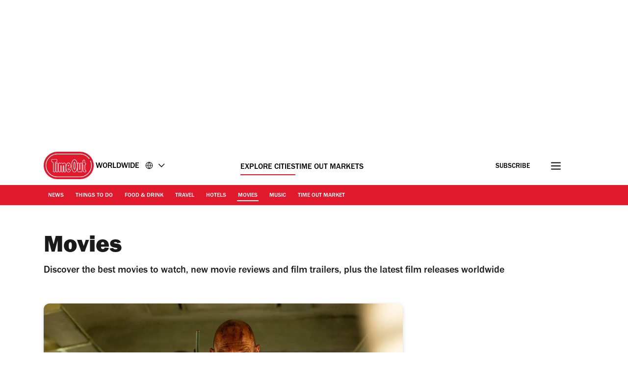

--- FILE ---
content_type: text/html; charset=UTF-8
request_url: https://www.timeout.com/movies
body_size: 62868
content:
<!DOCTYPE html><html lang="en-GB"><head><meta charSet="UTF-8"/><meta name="viewport" content="width=device-width, initial-scale=1, minimum-scale=1"/><link rel="preload" as="image" href="/static/images/loading_icon.gif"/><script src="/static/js/newrelic-3c44568e3bfc7a546fe6.js" async=""></script><script src="https://securepubads.g.doubleclick.net/tag/js/gpt.js" async="" crossorigin="anonymous"></script><script src="https://pub.doubleverify.com/dvtag/32304710/DV1279210/pub.js" async=""></script><script src="https://micro.rubiconproject.com/prebid/dynamic/11092.js?canary=false&amp;host=timeout.uk.worldwide.en" async=""></script><link rel="icon" href="/static/root-files/favicon.ico" sizes="16x16" type="image/x-icon"/><link rel="icon" href="/static/root-files/favicon-32.png" sizes="32x32" type="image/png"/><link rel="icon" href="/static/root-files/favicon-48.png" sizes="48x48" type="image/png"/><link rel="apple-touch-icon" href="/static/root-files/favicon-180.png" type="image/png"/><title>Movie Reviews, Film Trailers, New Film Releases &amp; Best Movies Ever</title><meta name="description" content="Discover the best movies to watch, new movie reviews and film trailers, plus the latest film releases worldwide."/><link rel="canonical" href="https://www.timeout.com/movies"/><meta name="robots" content="max-image-preview:large"/><meta data-component="omniture" data-track-manually="false" data-config="{&quot;primaryDisplayName&quot;:&quot;&quot;,&quot;omnitureSiteName&quot;:&quot;Worldwide EN&quot;}"/><link rel="preconnect" href="https://micro.rubiconproject.com" crossorigin=""/><link rel="preload" as="font" href="/static/fonts/franklin-gothic-urw-book.woff2" type="font/woff2" crossorigin="anonymous"/><link rel="preload" as="font" href="/static/fonts/franklin-gothic-urw-heavy.woff2" type="font/woff2" crossorigin="anonymous"/><link rel="preload" as="script" href="https://cdn.privacy-mgmt.com/unified/wrapperMessagingWithoutDetection.js"/><link rel="preload" as="image" href="https://media.timeout.com/images/106109480/750/562/image.jpg"/><meta name="twitter:card" content="summary_large_image"/><meta name="twitter:title" content="Movie Reviews, Film Trailers, New Film Releases &amp; Best Movies Ever"/><meta name="twitter:description" content="Discover the best movies to watch, new movie reviews and film trailers, plus the latest film releases worldwide."/><meta property="twitter:image" content="https://media.timeout.com/images/106109480/image.jpg"/><meta property="og:title" content="Movie Reviews, Film Trailers, New Film Releases &amp; Best Movies Ever"/><meta property="og:description" content="Discover the best movies to watch, new movie reviews and film trailers, plus the latest film releases worldwide."/><meta property="og:url" content="https://www.timeout.com/movies"/><meta property="og:image" content="https://media.timeout.com/images/106109480/image.jpg"/><meta property="og:locale" content="en-GB"/><meta property="fb:app_id" content="110523762296825"/><meta property="og:site_name" content="Time Out Worldwide"/><meta property="og:type" content="article"/><meta property="fb:pages" content="108567654280858,1670703719868417,174242829266612,120767178004956,155014857903554,110806252326039,409399439112038,1446189005633181,1640139182938675,726032854137181,127115470664822,199312830102994,277086222458072,225473697480565,176178312421715,260316788252,24247856516,114687728553778,39439020663,425095207624727,167113240025188,87396842402,130436867619222,79807336765,323652267735749,49342614805,364918466158,1658004801141837,920467047965637,297605497404,756469617704922,646556245421580,143754132316142,34127084244,308385419176623,55290780338,127485225400,609582352454281,384475866176,1423947147859126,631789766893061,321104281941901"/><meta name="site" content="uk-worldwide"/><meta name="locale" content="en-GB"/><meta name="discover" content="https://discover.timeout.com/v1"/><meta name="auth" content="https://auth.timeout.com/api/subscribe"/><script>
                  window.digitalData = {"pageInstanceID":"web-uk-worldwide.135730-prod","version":"1.0","timestamp":1768827738564,"page":{"pageInfo":{"placeId":1,"sysEnv":"prod","city":"Worldwide","hourOfDay":"13","dayOfWeek":"Monday","version":5,"language":"en","country":"UK","locale":"en-GB","siteId":"uk-worldwide","isOO":"true","reportSuites":"timeoutworldwide","pageID":"135730","author":"Time Out Film ","pageName":"movies : hub page","contentTitle":"Movies","contentID":"content-page-135730","contentType":"hub","siteSection":"movies : hub page","destinationURL":"https://www.timeout.com/movies","publishDate":"2026-01-13T21:08:09Z","createdDate":"2020-04-07T13:34:27+01:00","displayPublishDate":true,"pagination":"","canaryID":"False","affiliatesOnPage":"","numAffiliateLinksOnPage":0},"category":{"primaryCategory":"film (category)","primaryCategoryRepresentation":"Film","subCategory1":"","pageTags":["Film","Categories: Film"],"pageType":"hub"},"attributes":{"commercial":{"enabled":false,"type":"","authorOverride":""},"social":{"title":null,"subTitle":null},"description":"","shortDescription":"Discover the best movies to watch, new movie reviews and film trailers, plus the latest film releases worldwide","subTitle":"Discover the best movies to watch, new movie reviews and film trailers, plus the latest film releases worldwide","image":"https://media.timeout.com/images/106109480/image.jpg","imageCredit":"Photograph: Time Out","comscoreId":"7021684","requesterCountryIso":"US","timeoutAuthBaseUrl":"https://auth.timeout.com","timeoutAuthClientId":"MU0zGYwYUeENUpo8z8XqtXh39uNvb2xiWkviTHDd"}}};
                  window.digitalData.variance = {"flags":{"enable_frontend_logging":false},"config":{"newrelic_agent_id":"1589000996","newrelic_account_id":"148615","newrelic_license_key":"3edfb7a938","newrelic_sample_rate":"0.25","newrelic_sample_rate_canary":"1"}};
                </script><script data-testid="gtm_defaults_testID">window.dataLayer = window.dataLayer || [];
function gtag() {
    window.dataLayer.push(arguments);
}
gtag('consent', 'default', {
    'ad_storage': 'denied',
    'ad_user_data': 'denied',
    'ad_personalization': 'denied',
    'analytics_storage': 'denied',
    'region': ['GB', 'BE', 'BG', 'CZ', 'DK', 'CY', 'LV', 'LT', 'LU', 'ES', 'FR', 'HR', 'IT', 'PL', 'PT', 'RO', 'SI', 'HU', 'MT', 'NL', 'AT', 'IS', 'LI', 'NO', 'SK', 'FI', 'SE', 'DE', 'EE', 'IE', 'EL'],
    'wait_for_update': 500
});</script><script data-testid="gtm_testID">(function(w,d,s,l,i){w[l]=w[l]||[];w[l].push({'gtm.start':
new Date().getTime(),event:'gtm.js'});var f=d.getElementsByTagName(s)[0],
j=d.createElement(s),dl=l!='dataLayer'?'&l='+l:'';j.async=true;j.src=
'https://www.googletagmanager.com/gtm.js?id='+i+dl;f.parentNode.insertBefore(j,f);
})(window,document,'script','dataLayer','GTM-NHG693B');</script><link rel="stylesheet" href="/static/css/main-992888d5e2465d6b1181d6c1c1eeb3b8.css"/><link rel="stylesheet" href="/static/css/hub-b3a0779ee7fe7fbbd022265e8a8bac2c.css"/><link rel="stylesheet" href="/static/css/encore-b5964d135e6d2a397277ecdc8a9712f2.css"/><script>
          window.adGlobals = window.adGlobals || {};
          
          window.adGlobals.gptParams = window.adGlobals.gptParams || Object.assign({
            host: 'timeout.uk.worldwide.en',
            network_code: '5185',
            zone: 'film',
            category: 'film',
            page: 'hub',
            itemid: 'page-135730',
            audience: 'default',
            source: 'Direct',
            editorial_host: 'Worldwide',
            canary: 'false',
            to_canary_id: 'False',
            hero_full_width: 'false',
            prototype: 'false'
          }, {
            kicker: ['']
            
            
          });
        </script><script src="/static/js/cmp-e40c8bb5934d344965b0.js"></script><script src="/static/js/earlyvendors-da946d8777f91fd74084.js"></script><script src="/static/js/init-cb21decf46f8a6248e9d.js"></script><script src="/static/js/latevendors-73c45a744bd48a3cd5ea.js" defer=""></script><script src="/static/js/main-84378083c4f2c886a292.js" defer=""></script><script src="/static/js/runtime-142683fec26d02e48279.js"></script><script src="https://launchpad-wrapper.privacymanager.io/0f9cfa05-ace3-4dbd-911f-ff1e561c4c7a/launchpad-liveramp.js" defer=""></script><script>window.onDvtagReady = function (callback, timeout = 750) {
    window.dvtag = window.dvtag || {}
    dvtag.cmd = dvtag.cmd || []
    const opt = { callback, timeout, timestamp: new Date().getTime() }
    dvtag.cmd.push(function () { dvtag.queueAdRequest(opt) })
    setTimeout(function () {
        const cb = opt.callback
        opt.callback = null
        if (cb) cb()
    }, timeout)
    }</script></head><body data-page-type="hub"><div id="ad-skin-1-6213" class="_ad_1nxd6_1 containerAd _ad-skin_1nxd6_40 " data-testid="ad_testID"><script>
                        window.rawSlots = window.rawSlots || [];
                        window.rawSlots.push('{"adSlotId":"/5185/skin/hub","adContainerId":"ad-skin-1-6213","isOutOfPage":false,"isRegistered":false,"adSizes":[{"viewport":[994,50],"slotSize":[[1,1]]},{"viewport":[0,0],"slotSize":[]}],"adTags":[{"key":"type","value":"skin"},{"key":"ad_slot_number","value":"ad-skin-1"}],"adSenseTags":[],"adSlotGroup":"skin","breakpoints":["xl"],"loadsAutomatically":true}');
                    </script></div><div id="ad-oop-1-6704" class="_ad_1nxd6_1 containerAd _ad-oop_1nxd6_15 " data-testid="ad_testID"><script>
                        window.rawSlots = window.rawSlots || [];
                        window.rawSlots.push('{"adSlotId":"/5185/oop/hub","adContainerId":"ad-oop-1-6704","isOutOfPage":true,"isRegistered":false,"adSizes":[],"adTags":[{"key":"type","value":"oop"},{"key":"ad_slot_number","value":"ad-oop-1"}],"adSenseTags":[],"adSlotGroup":"oop","breakpoints":[],"loadsAutomatically":true}');
                    </script></div><script>window._TO = window._TO || {};
window._TO.frontendTranslations = window._TO.frontendTranslations || {
'JWPLAYER.geoblocking_error': 'This video is not available in your location.',
'CONTENTPASS.widgetRestricted': 'This widget cannot be displayed for contentpass users',
}</script><section class="_skipLinks_8n5ih_1" data-testid="skip-links_testID"><a href="#main-container" aria-hidden="true">Go to the content</a><a href="#site-footer" aria-hidden="true">Go to the footer</a></section><div class="_overlay_u0mmz_1 newsletter_header" data-component="header-newsletter" hidden="" id="headerNewsletter"><div class="_headerNewsletterContainer_u0mmz_35"><button class="_closeButton_u0mmz_82" data-data-layer="{&quot;triggerOn&quot;:0,&quot;payload&quot;:{&quot;action&quot;:&quot;click - dismiss&quot;,&quot;label&quot;:&quot;newsletter&quot;,&quot;event&quot;:&quot;custom-click&quot;,&quot;category&quot;:&quot;TO Engagement&quot;}}"><svg xmlns="http://www.w3.org/2000/svg" viewBox="0 0 22 18" class=""><path d="M4.406 17.43c.188.21.422.312.703.312.246 0 .48-.101.7-.312l6.25-6.02 6.25 6.02c.218.21.453.312.699.312a.885.885 0 00.699-.312c.25-.211.375-.426.375-.653 0-.222-.125-.457-.375-.695l-6.25-6.02 6.25-6.019c.25-.238.375-.473.375-.695 0-.227-.125-.442-.375-.653-.215-.238-.441-.36-.676-.36-.23 0-.472.122-.722.36l-6.25 6.02-6.25-6.02c-.25-.238-.493-.36-.723-.36-.234 0-.461.122-.68.36-.246.211-.37.426-.37.653 0 .222.124.457.37.695l6.254 6.02-6.254 6.019c-.246.238-.37.473-.37.695 0 .227.124.442.37.653zm0 0" stroke-width="1.6"></path></svg><span class="_text-hide_v9moj_1">No thanks</span></button><div class="_headerContentHeader_u0mmz_56">Subscribe</div><div class="_headerMainContent_u0mmz_73"><div class="_successMessageContainer_u0mmz_22"><p class="_successMessageTitle_u0mmz_134">🙌<br/>Awesome, you&#x27;re subscribed!</p><p class="_successMessageText_u0mmz_144">Thanks for subscribing! Look out for your first newsletter in your inbox soon!</p></div><p class="_title_u0mmz_324">The best of Time Out straight to your inbox</p><p class="_message_u0mmz_317">We help you navigate a myriad of possibilities. Sign up for our newsletter for the best of the city.</p><form class="_form_u0mmz_114"><div class="_loading_overlay_u0mmz_124 loading_overlay"></div><div class="_zone_input_u0mmz_199"><label class="_text-hide_v9moj_1" for="header-newsletter-email">Enter email address</label><input type="email" id="header-newsletter-email" class="_email_u0mmz_175" placeholder="Enter email address" required="" data-private="lipsum"/><img class="_loading_icon_u0mmz_290 loading_icon" src="/static/images/loading_icon.gif" alt="Loading animation"/></div><div class="_zone_submit_u0mmz_206"><span class="_submitWrap_u0mmz_213"><input type="submit" class="_submit_u0mmz_213" value="Subscribe"/></span></div><div class="_errorMessage_u0mmz_170 error">Déjà vu! We already have this email. Try another?</div></form><div class="_disclaimer_u0mmz_180"><p>By entering your email address you agree to our <a href="https://www.timeout.com/terms-of-use" target="_blank">Terms of Use</a> and <a href="https://www.timeout.com/privacy-notice" target="_blank">Privacy Policy</a> and consent to receive emails from Time Out about news, events, offers and partner promotions.</p></div></div></div></div><div class="_overlay_1e9d2_1" data-component="popup-newsletter" hidden="" id="popup-newsletter"><div class="_popupNewsletterContainer_1e9d2_36" id="popup-newsletter-container"><button class="_closeButton_1e9d2_73" data-data-layer="{&quot;triggerOn&quot;:0,&quot;payload&quot;:{&quot;action&quot;:&quot;click - dismiss&quot;,&quot;label&quot;:&quot;newsletter&quot;,&quot;event&quot;:&quot;custom-click&quot;,&quot;category&quot;:&quot;TO Engagement&quot;}}" id="popup-newsletter-close-button"><svg xmlns="http://www.w3.org/2000/svg" viewBox="0 0 15 15" class=""><path d="M9.54594 7.42462L14.8492 2.12132L12.7279 0L7.42462 5.3033L2.12132 0L9.53674e-07 2.12132L5.3033 7.42462L9.53674e-07 12.7279L2.12132 14.8492L7.42462 9.54594L12.7279 14.8492L14.8492 12.7279L9.54594 7.42462Z"></path></svg><span class="_text-hide_v9moj_1">No thanks</span></button><div class="_popupMainContent_1e9d2_66"><div class="_successMessageContainer_1e9d2_22"><p class="_successMessageTitle_1e9d2_115"> Awesome, you&#x27;re subscribed!</p><p class="_successMessageText_1e9d2_126">Thanks for subscribing! Look out for your first newsletter in your inbox soon!</p></div><form class="_form_1e9d2_108"><p class="_title_1e9d2_114" id="popup-newsletter-title">The best things in life are free.</p><p class="_message_1e9d2_125" id="popup-newsletter-message">Sign up for our email to enjoy your city without spending a thing (as well as some options when you’re feeling flush).</p><label class="_text-hide_v9moj_1" for="popup-newsletter-email">Enter email address</label><div class="_textWrap_1e9d2_139"><input type="submit" class="_submitButton_1e9d2_179" value="Subscribe"/><input id="popup-newsletter-email" type="email" class="_textInput_1e9d2_144 _email_1e9d2_174" placeholder="Enter email address" required="" data-private="lipsum" name="email"/></div></form><p class="_errorMessage_1e9d2_158">Déjà vu! We already have this email. Try another?</p><a class="_dismissButton_1e9d2_217" data-data-layer="{&quot;triggerOn&quot;:0,&quot;payload&quot;:{&quot;action&quot;:&quot;click - dismiss&quot;,&quot;label&quot;:&quot;newsletter&quot;,&quot;event&quot;:&quot;custom-click&quot;,&quot;category&quot;:&quot;TO Engagement&quot;}}" id="popup-newsletter-dismiss-button">No thanks</a><div class="_disclaimer_1e9d2_234" id="popup-newsletter-disclaimer"><p>By entering your email address you agree to our <a href="https://www.timeout.com/terms-of-use" target="_blank">Terms of Use</a> and <a href="https://www.timeout.com/privacy-notice" target="_blank">Privacy Policy</a> and consent to receive emails from Time Out about news, events, offers and partner promotions.</p></div></div></div></div><div class="_adsContainer_ytkyz_18 _adsContainerLoading_ytkyz_51 _full-width-ui_1nxd6_119 containerAdWrapper" data-component="sticky-header"><div id="ad-head-1-8206" class="_ad_1nxd6_1 containerAd _ad-head_1nxd6_21 " data-testid="ad_testID"><script>
                        window.rawSlots = window.rawSlots || [];
                        window.rawSlots.push('{"adSlotId":"/5185/head/hub","adContainerId":"ad-head-1-8206","isOutOfPage":false,"isRegistered":false,"adSizes":[{"viewport":[994,50],"slotSize":[[970,250],[728,90]]},{"viewport":[768,50],"slotSize":[[728,90],[320,100],[300,100],[320,50],[300,50]]},{"viewport":[320,50],"slotSize":[[320,100],[320,50],[300,100],[300,50]]},{"viewport":[0,0],"slotSize":[]}],"prebidSizes":[{"minViewPort":[800,0],"sizes":[[970,250],[728,90]]},{"minViewPort":[320,0],"sizes":[[320,100],[320,50],[300,50]]},{"minViewPort":[0,0],"sizes":[]}],"adTags":[{"key":"type","value":"head"},{"key":"ad_slot_number","value":"ad-head-1"}],"adSenseTags":[],"adSlotGroup":"head","breakpoints":[],"loadsAutomatically":true}');
                    </script></div></div><header class="_header_6l47f_1 masthead-header _full-width-ui_1nxd6_119" data-google-interstitial="false" data-component="masthead"><div class="_headerRow_6l47f_8 _headerTopRow_6l47f_48"><div class="_container_1k2b4_1 _headerOuterContainer_6l47f_351"><div class="_grid_xppf9_1 _topGrid_6l47f_80"><section class="_header_xppf9_10"><div class="_headerContainer_6l47f_74"><div class="_content_6l47f_103"><div class="_left_6l47f_163"><a href="https://www.timeout.com" class="_logo_6l47f_112"><span class="_circleLogo_6l47f_137" data-logo-type="masthead"><svg width="64" height="64" viewBox="0 0 64 64" fill="none" xmlns="http://www.w3.org/2000/svg"><circle cx="28" cy="28" r="28" fill="#E1192C"></circle><path d="M25.5055 21.47C27.3951 20.7834 27.6264 19.8454 27.5884 19.3319V17.0625C27.5884 16.2522 27.2476 15.7668 26.9624 15.5012C26.3915 14.9724 25.6706 14.9619 25.4856 14.9719H17.7719C17.5658 14.9636 16.845 14.9707 16.2723 15.5018C15.9865 15.7668 15.6463 16.2522 15.6463 17.0625V19.3512C15.6311 19.7458 15.8021 20.743 17.7169 21.4659C18.83 21.8862 19.1662 22.014 19.1662 23.8865V39.1943C19.1498 39.4857 19.1457 40.4958 19.8372 41.2468C20.1429 41.5787 20.7003 41.9744 21.6173 41.9744C22.5343 41.9744 23.0918 41.5787 23.398 41.2468C24.0902 40.4953 24.0861 39.4851 24.0691 39.2231V23.8865C24.0691 21.9923 24.4304 21.8598 25.5055 21.47ZM23.1135 23.8865L23.1146 39.2518C23.1199 39.3374 23.1527 40.1025 22.6954 40.5979C22.5185 40.7896 22.1889 41.0176 21.6173 41.0176C21.0458 41.0176 20.7162 40.7896 20.5393 40.5979C20.0832 40.103 20.1154 39.3374 20.1206 39.2231V23.8865C20.1206 21.4653 19.4121 21.0842 18.0542 20.5712C16.6184 20.0289 16.5985 19.4526 16.6014 19.3706V17.063C16.6014 16.5981 16.7759 16.339 16.9211 16.2036C17.1922 15.9521 17.5605 15.928 17.7011 15.928C17.7227 15.928 17.7391 15.928 17.7491 15.928H25.5084C25.5886 15.9245 26.0073 15.9193 26.3136 16.203C26.4594 16.3384 26.6333 16.5976 26.6333 17.0625V19.3518C26.6333 19.367 26.6333 19.3811 26.6351 19.3958C26.662 19.6848 26.2966 20.1661 25.1799 20.5718C23.7429 21.093 23.1135 21.5643 23.1135 23.8865Z" fill="white"></path><path d="M28 52C14.7656 52 4 41.2339 4 28.0003C4 14.7667 14.7656 4 28 4C35.7041 4 42.9932 7.73916 47.4975 14.0016C47.7027 14.2865 47.6376 14.6834 47.3532 14.8886C47.0672 15.0944 46.6708 15.0287 46.4656 14.7432C42.2 8.81202 35.2967 5.27042 28 5.27042C15.4662 5.27042 5.26985 15.4667 5.26985 28.0003C5.26985 40.5339 15.4662 50.7302 28 50.7302C40.5338 50.7302 50.7301 40.5333 50.7301 28.0003C50.7301 24.7847 50.0724 21.6757 48.7744 18.7614C48.6313 18.4413 48.7761 18.0655 49.0962 17.9225C49.4163 17.7794 49.7921 17.9248 49.9352 18.2443C51.3053 21.3228 52 24.6053 52 27.9997C52 41.2333 41.2344 52 28 52Z" fill="white"></path><path d="M37.9808 39.7457C38.0528 39.6501 38.1231 39.5516 38.1922 39.4502C38.2367 39.3851 38.2788 39.3171 38.3216 39.2497C39.0746 38.0701 39.6397 36.5476 40.0045 34.6728L40.0063 34.5438C40.3254 32.829 40.4864 30.831 40.4864 28.5551C40.4864 26.7336 40.384 25.0944 40.186 23.6294L40.189 23.4465C39.8042 20.7702 39.0746 18.7142 38.0171 17.2773C37.9392 17.1711 37.8613 17.0668 37.7799 16.9671C37.7155 16.8897 37.6511 16.8135 37.5849 16.7397C37.4573 16.5972 37.3255 16.4629 37.1897 16.3363C37.1657 16.314 37.1434 16.2859 37.1188 16.2642C37.113 16.2583 37.106 16.2548 37.1007 16.249C37.0925 16.2419 37.0849 16.2331 37.0778 16.2267C35.7732 15.0747 34.5166 15.0354 34.112 15.0571C33.7079 15.036 32.4519 15.0747 31.1467 16.2267C31.1385 16.2337 31.1308 16.2425 31.1238 16.249C31.1174 16.2548 31.1109 16.2583 31.1051 16.2642C31.0805 16.2859 31.0582 16.314 31.0342 16.3363C30.8984 16.4629 30.7666 16.5972 30.639 16.7397C30.5734 16.8135 30.5084 16.8903 30.4446 16.9671C30.3632 17.0668 30.2847 17.1711 30.2068 17.2773C29.1493 18.7142 28.4191 20.7702 28.035 23.4465L28.0379 23.6294C27.84 25.0944 27.7375 26.7342 27.7375 28.5551C27.7375 30.8304 27.8979 32.829 28.2177 34.5438L28.22 34.6728C28.5848 36.5476 29.1493 38.0701 29.9023 39.2497C29.9457 39.3171 29.9878 39.3851 30.0317 39.4502C30.1008 39.5516 30.1711 39.6501 30.2431 39.7457C30.3222 39.8512 30.403 39.952 30.4855 40.0511C30.5371 40.1127 30.5892 40.1766 30.6425 40.2358C30.7783 40.387 30.9183 40.5301 31.0629 40.6637C31.0699 40.6696 31.0758 40.6772 31.0817 40.6825C31.0834 40.6837 31.0846 40.6848 31.0858 40.686C31.0998 40.6983 31.1121 40.713 31.1262 40.7259C31.7662 41.2987 32.3968 41.6023 32.9227 41.7653C32.949 41.7735 32.973 41.7794 32.9988 41.7864C33.1007 41.8157 33.1991 41.8421 33.291 41.8621C33.3261 41.8697 33.3572 41.8744 33.3905 41.8802C33.4696 41.8955 33.544 41.9084 33.6131 41.9172C33.6447 41.9207 33.671 41.9236 33.6997 41.9265C33.7671 41.933 33.8285 41.9389 33.8848 41.9418C33.9012 41.9418 33.9146 41.943 33.9304 41.943C33.9615 41.9441 33.9989 41.9465 34.0253 41.9465C34.0587 41.9465 34.0862 41.9465 34.112 41.9447C34.1383 41.9459 34.1652 41.9465 34.1986 41.9465C34.225 41.9465 34.2624 41.9441 34.2941 41.943C34.3093 41.943 34.3228 41.943 34.3397 41.9418C34.3948 41.9389 34.4569 41.933 34.5242 41.9265C34.5535 41.9236 34.5798 41.9207 34.6109 41.9172C34.68 41.9084 34.7555 41.8955 34.8334 41.8802C34.8673 41.8738 34.8984 41.8691 34.9335 41.8621C35.0254 41.8427 35.1238 41.8157 35.2251 41.7864C35.2515 41.7788 35.2755 41.7729 35.3018 41.7653C35.8271 41.6023 36.4577 41.2987 37.0978 40.7259C37.1118 40.713 37.1241 40.6983 37.1382 40.686C37.1393 40.6848 37.1411 40.6837 37.1423 40.6825C37.1487 40.6766 37.1551 40.669 37.161 40.6637C37.3062 40.5301 37.4462 40.3864 37.5814 40.2358C37.6347 40.1766 37.6868 40.1127 37.7384 40.0511C37.8215 39.952 37.9017 39.8512 37.9808 39.7457ZM37.0673 39.3341C36.9924 39.4267 36.9174 39.5194 36.8395 39.6061C36.7341 39.721 36.6258 39.8283 36.5151 39.9309C36.504 39.9409 36.4946 39.9514 36.4841 39.9614C35.9354 40.4586 35.4072 40.7124 34.9897 40.8408C34.985 40.842 34.9804 40.8443 34.9763 40.8455C34.9546 40.8519 34.937 40.8549 34.9159 40.8613C34.6366 40.9387 34.4071 40.9645 34.2589 40.9692C34.2121 40.9692 34.1752 40.9692 34.1506 40.968C34.1377 40.968 34.1248 40.968 34.1114 40.968C34.0979 40.9668 34.0856 40.9668 34.0721 40.968C34.0487 40.9692 34.0112 40.9698 33.9638 40.9692C33.8145 40.9645 33.5844 40.9387 33.305 40.8601C33.2846 40.8549 33.2676 40.8519 33.2471 40.8455C33.2418 40.8443 33.236 40.8414 33.2307 40.8396C32.8126 40.7112 32.2856 40.458 31.7392 39.9614C31.7281 39.9514 31.7188 39.9409 31.7082 39.9309C31.597 39.8283 31.4886 39.7205 31.3838 39.6061C31.3053 39.52 31.2304 39.4267 31.1554 39.3341C31.1221 39.2931 31.0875 39.255 31.0553 39.2133C29.5 37.179 28.713 33.6022 28.713 28.5551C28.713 23.0384 29.6218 19.267 31.416 17.3277C31.4418 17.3001 31.4693 17.2761 31.4962 17.2485C31.587 17.1547 31.6783 17.0627 31.7732 16.9777C32.035 16.7455 32.2914 16.5696 32.5321 16.4372C32.5626 16.4207 32.5918 16.4073 32.6217 16.3914C32.7066 16.3475 32.7909 16.3076 32.8717 16.2736C32.9186 16.2542 32.9631 16.2372 33.0088 16.2208C33.0644 16.2003 33.1206 16.1798 33.1733 16.164C33.2307 16.1464 33.2875 16.13 33.3414 16.1165C33.3724 16.1083 33.4023 16.1012 33.4309 16.0954C33.4959 16.0813 33.5592 16.069 33.6166 16.0602C33.6271 16.059 33.6365 16.0573 33.6464 16.0561C33.712 16.0467 33.7735 16.0403 33.8285 16.0367C33.8332 16.0367 33.8373 16.0367 33.842 16.0367C33.8894 16.0338 33.931 16.0326 33.9691 16.032C34.0013 16.032 34.0329 16.0332 34.0516 16.0344C34.0622 16.0344 34.0997 16.0356 34.1096 16.0356C34.1096 16.0356 34.1114 16.0356 34.112 16.0356C34.1125 16.0356 34.1137 16.0356 34.1143 16.0356C34.1248 16.0356 34.1629 16.0356 34.1723 16.0344C34.1904 16.0332 34.2232 16.0326 34.2554 16.032C34.2935 16.032 34.3351 16.0338 34.3825 16.0367C34.3872 16.0367 34.3913 16.0367 34.396 16.0367C34.4498 16.0408 34.5125 16.0473 34.5781 16.0561C34.588 16.0573 34.5974 16.059 34.6073 16.0602C34.6653 16.069 34.7286 16.0813 34.793 16.0954C34.8222 16.1018 34.8521 16.1088 34.8826 16.1165C34.9364 16.13 34.9932 16.1458 35.0512 16.164C35.1039 16.1804 35.1595 16.2003 35.2158 16.2208C35.2608 16.2372 35.3059 16.2542 35.3528 16.2736C35.433 16.3076 35.5167 16.348 35.6022 16.3914C35.6321 16.4073 35.6614 16.4202 35.6918 16.4372C35.9331 16.5696 36.189 16.7461 36.4507 16.9783C36.5444 17.0621 36.6352 17.1524 36.7242 17.245C36.7517 17.2732 36.7804 17.2984 36.8079 17.3283C38.6021 19.2664 39.5109 23.0384 39.5109 28.5551C39.5109 33.6022 38.7233 37.1784 37.1686 39.2133C37.1358 39.2555 37.1013 39.2937 37.0679 39.3341" fill="white"></path><path d="M34.123 36.4397H34.1213C33.6669 36.4397 33.25 36.173 33.0585 35.7603C32.46 34.4675 32.1432 32.0058 32.1432 28.6407C32.1432 24.1922 32.6293 22.091 33.0374 21.112C33.2207 20.674 33.6446 20.3909 34.1189 20.3909C34.5933 20.3909 35.0172 20.674 35.2005 21.112C35.6086 22.091 36.0946 24.1916 36.0946 28.6407C36.0946 31.9988 35.7802 34.4593 35.1864 35.7556C34.9967 36.1706 34.5792 36.4386 34.1236 36.4397H34.123ZM34.1189 21.3969C34.051 21.3969 33.9907 21.4373 33.9649 21.5001C33.5919 22.3935 33.1475 24.3587 33.1475 28.6407C33.1475 32.9228 33.6628 34.6739 33.9696 35.3376C33.9972 35.3962 34.0569 35.4343 34.1213 35.4343H34.1225C34.1869 35.4343 34.2466 35.3956 34.2735 35.3364C34.5786 34.671 35.0904 32.9157 35.0904 28.6407C35.0904 24.3657 34.646 22.3935 34.273 21.5001C34.2472 21.4373 34.1869 21.3969 34.1189 21.3969Z" fill="white"></path></svg></span><span class="_regularLogo_6l47f_130" data-logo-type="masthead"><svg width="102" height="56" viewBox="0 0 102 56" fill="none" xmlns="http://www.w3.org/2000/svg"><g clip-path="url(#clip0_27104_7685)"><path d="M74.1203 0C89.5139 0 102 12.54 102 28C102 43.46 89.5139 56 74.1203 56H27.8797C12.4861 56 0 43.46 0 28C0 12.54 12.4861 0 27.8797 0" fill="#E1192C"></path><path d="M74.1014 52H27.9186C14.7335 52 4 41.23 4 28C4 14.77 14.7335 4 27.9186 4H74.0914C81.7752 4 89.0405 7.74 93.5352 14.01C93.7345 14.29 93.6747 14.69 93.3857 14.9C93.1067 15.11 92.708 15.04 92.4987 14.75C88.2432 8.81 81.3666 5.27 74.0914 5.27H27.9186C15.4311 5.27 5.26569 15.47 5.26569 28C5.26569 40.53 15.4311 50.73 27.9186 50.73H74.0914C86.5789 50.73 96.7443 40.53 96.7443 28C96.7443 24.78 96.0865 21.66 94.781 18.74C94.6414 18.42 94.781 18.04 95.0999 17.9C95.4188 17.76 95.7975 17.9 95.937 18.22C97.3123 21.3 98 24.59 98 28C98 41.23 87.2665 52 74.0814 52H74.1014Z" fill="white"></path><path d="M25.53 21.52C27.42 20.83 27.65 19.9 27.62 19.38V17.11C27.62 16.3 27.28 15.81 26.99 15.55C26.42 15.02 25.7 15.01 25.51 15.02H17.79C17.58 15.02 16.86 15.02 16.29 15.55C16 15.81 15.66 16.3 15.66 17.11V19.4C15.65 19.79 15.82 20.79 17.73 21.51C18.84 21.93 19.18 22.06 19.18 23.93V39.23C19.16 39.52 19.16 40.53 19.85 41.28C20.16 41.61 20.71 42.01 21.63 42.01C22.55 42.01 23.11 41.61 23.41 41.28C24.1 40.53 24.1 39.52 24.08 39.26V23.93C24.08 22.04 24.44 21.91 25.52 21.52M23.13 23.94V39.3C23.13 39.39 23.17 40.15 22.71 40.65C22.53 40.84 22.2 41.07 21.63 41.07C21.06 41.07 20.73 40.84 20.55 40.65C20.09 40.15 20.13 39.39 20.13 39.27V23.94C20.13 21.52 19.42 21.14 18.06 20.63C16.62 20.09 16.6 19.51 16.61 19.43V17.12C16.61 16.66 16.78 16.4 16.93 16.26C17.2 16.01 17.57 15.98 17.71 15.98C17.73 15.98 17.75 15.98 17.76 15.98H25.53C25.61 15.98 26.03 15.98 26.34 16.25C26.49 16.39 26.66 16.65 26.66 17.11V19.4C26.66 19.4 26.66 19.43 26.66 19.44C26.69 19.73 26.32 20.21 25.2 20.62C23.76 21.14 23.13 21.61 23.13 23.93" fill="white"></path><path d="M50.69 33.92C50.84 33.89 51.38 33.83 52.84 33.83C53.56 33.83 54.18 33.56 54.63 33.05C55.66 31.91 55.48 29.97 55.45 29.79C55.44 29.48 55.08 22.25 50.62 22.22C50.07 22.19 47.24 22.29 45.69 27.48C45.65 27.62 45.61 27.75 45.58 27.89V27.3C45.58 27.24 45.58 27.09 45.58 26.9C45.56 24.78 44.07 22.41 42.1 22.41C40.82 22.41 39.76 23.29 39.17 23.91C38.5 22.63 37.34 22.4 36.74 22.48C36.45 22.49 35.65 22.63 34.47 23.52C33.9 22.54 33.07 22.39 32.61 22.39C31.69 22.39 31.13 22.79 30.83 23.12C30.14 23.87 30.14 24.88 30.16 25.14V39.25C30.14 39.54 30.14 40.55 30.83 41.3C31.14 41.63 31.69 42.03 32.61 42.03C33.53 42.03 34.09 41.63 34.39 41.3C35.08 40.55 35.08 39.55 35.06 39.29V31.35C35.06 31.35 35.06 31.27 35.06 31.23C35.04 29.96 35.15 29.16 35.28 28.75C35.42 29.19 35.54 30.03 35.54 31.23C35.54 31.27 35.54 31.31 35.54 31.35V39.28C35.52 39.59 35.53 40.55 36.16 41.29C36.45 41.63 36.99 42.03 37.86 42.03C38.73 42.03 39.27 41.63 39.57 41.29C40.21 40.56 40.22 39.58 40.2 39.27V31.31C40.2 31.31 40.2 31.23 40.2 31.19C40.18 29.92 40.29 29.12 40.42 28.71C40.56 29.15 40.68 29.99 40.68 31.19C40.68 31.23 40.68 31.27 40.68 31.31V39.24C40.66 39.53 40.66 40.54 41.35 41.29C41.66 41.62 42.21 42.02 43.13 42.02C44.05 42.02 44.61 41.62 44.91 41.29C45.6 40.54 45.6 39.53 45.58 39.27V36.64C45.69 37.06 45.77 37.31 45.79 37.35C45.85 37.54 47.35 42.02 50.62 42.02C53.27 42.02 54.57 39.86 54.88 38.71C55.06 38.18 55.15 37.08 54.35 36.31C53.55 35.53 52.52 35.66 51.86 36.25C51.62 36.49 51.21 36.76 51.07 36.77C50.42 36.77 50.31 35.71 50.31 35.24C50.31 34.32 50.55 34.02 50.62 33.94C50.64 33.94 50.67 33.93 50.69 33.92ZM44.22 40.64C44.04 40.83 43.71 41.06 43.14 41.06C42.57 41.06 42.24 40.83 42.06 40.64C41.6 40.14 41.64 39.38 41.64 39.26V31.28C41.64 31.28 41.64 31.21 41.64 31.19C41.64 29.36 41.41 28.2 40.96 27.73C40.81 27.58 40.65 27.5 40.46 27.5C40.23 27.5 40.03 27.59 39.87 27.76C39.32 28.33 39.23 29.94 39.26 31.21C39.26 31.23 39.26 31.25 39.26 31.27V39.26C39.26 39.26 39.26 39.26 39.26 39.27C39.26 39.28 39.26 39.28 39.26 39.28C39.26 39.37 39.3 40.14 38.86 40.64C38.63 40.91 38.29 41.05 37.88 41.05C37.47 41.05 37.13 40.91 36.9 40.64C36.47 40.14 36.5 39.38 36.5 39.29C36.5 39.29 36.5 39.29 36.5 39.28C36.5 39.28 36.5 39.28 36.5 39.27V31.31C36.5 31.31 36.5 31.24 36.5 31.22C36.5 29.39 36.27 28.23 35.82 27.76C35.68 27.61 35.51 27.53 35.32 27.53C35.09 27.53 34.89 27.62 34.73 27.79C34.18 28.36 34.09 29.97 34.12 31.24C34.12 31.26 34.12 31.28 34.12 31.3V39.3C34.13 39.44 34.15 40.15 33.7 40.63C33.52 40.82 33.19 41.05 32.62 41.05C32.05 41.05 31.72 40.82 31.54 40.63C31.08 40.13 31.12 39.37 31.12 39.25V25.08C31.12 24.99 31.08 24.23 31.54 23.73C31.72 23.54 32.05 23.31 32.62 23.31C33.1 23.31 33.47 23.57 33.72 24.1C33.72 24.1 33.74 24.15 33.75 24.15C33.77 24.2 33.79 24.25 33.82 24.3C33.84 24.35 33.86 24.39 33.9 24.43C33.9 24.44 33.92 24.46 33.94 24.47C34.01 24.54 34.1 24.59 34.2 24.6C34.47 24.64 34.81 24.44 35.04 24.26C36.08 23.47 36.7 23.39 36.84 23.39C36.89 23.39 37.94 23.27 38.45 24.56C38.53 24.75 38.61 24.91 38.69 25.02C38.79 25.15 38.95 25.23 39.12 25.21C39.26 25.2 39.39 25.12 39.47 25C39.54 24.9 40.73 23.32 42.11 23.32C43.49 23.32 44.63 25.27 44.64 26.88C44.64 26.89 44.64 26.9 44.64 26.92C44.65 27.07 44.64 27.18 44.64 27.24V39.26C44.64 39.35 44.68 40.11 44.22 40.61M50.37 33.02C50.32 33.02 50.27 33.04 50.22 33.07C49.95 33.2 49.35 33.67 49.35 35.25C49.35 37.59 50.67 37.73 51.07 37.73C51.75 37.73 52.47 37 52.48 36.99C52.5 36.97 53.1 36.45 53.69 37.01C54.15 37.45 54.08 38.12 53.97 38.44C53.72 39.38 52.69 41.07 50.62 41.07C48.04 41.07 46.71 37.11 46.7 37.06C46.64 36.88 45.19 32.57 46.62 27.76C47.91 23.42 50.05 23.18 50.53 23.18C50.56 23.18 50.58 23.18 50.6 23.18C52.05 23.18 53.15 24.24 53.84 26.31C54.41 28 54.49 29.76 54.5 29.86C54.5 29.88 54.68 31.56 53.92 32.41C53.65 32.71 53.28 32.87 52.84 32.87C51.18 32.87 50.61 32.96 50.44 32.99C50.41 32.99 50.39 33 50.36 33.01" fill="white"></path><path d="M29.57 25.16C29.59 24.87 29.59 23.86 28.9 23.11C28.59 22.78 28.04 22.38 27.12 22.38C26.2 22.38 25.64 22.78 25.34 23.11C24.65 23.86 24.65 24.87 24.67 25.13V39.24C24.65 39.53 24.65 40.54 25.34 41.29C25.65 41.62 26.2 42.02 27.12 42.02C28.04 42.02 28.59 41.62 28.9 41.29C29.59 40.54 29.59 39.53 29.57 39.27V25.16ZM28.2 40.64C28.02 40.83 27.69 41.06 27.12 41.06C26.55 41.06 26.22 40.83 26.04 40.64C25.58 40.14 25.62 39.38 25.62 39.26V25.09C25.62 25 25.58 24.24 26.04 23.74C26.22 23.55 26.55 23.32 27.12 23.32C27.69 23.32 28.02 23.55 28.2 23.74C28.66 24.24 28.62 25 28.62 25.12V39.29C28.62 39.38 28.66 40.14 28.2 40.64Z" fill="white"></path><path d="M62.79 36.6599C62.34 36.6599 61.94 36.3999 61.75 35.9899C61.16 34.7199 60.85 32.3099 60.85 29.0199C60.85 24.6599 61.33 22.5999 61.73 21.6399C61.91 21.2099 62.33 20.9299 62.79 20.9299C63.25 20.9299 63.67 21.2099 63.85 21.6399C64.25 22.5999 64.73 24.6599 64.73 29.0199C64.73 32.3099 64.42 34.7199 63.84 35.9899C63.65 36.3999 63.25 36.6599 62.8 36.6599M62.79 21.9199C62.72 21.9199 62.66 21.9599 62.64 22.0199C62.27 22.8999 61.84 24.8199 61.84 29.0199C61.84 33.2199 62.35 34.9299 62.65 35.5799C62.68 35.6399 62.74 35.6799 62.8 35.6799C62.86 35.6799 62.92 35.6399 62.95 35.5799C63.25 34.9299 63.75 33.2099 63.75 29.0199C63.75 24.8299 63.31 22.8999 62.95 22.0199C62.92 21.9599 62.86 21.9199 62.8 21.9199" fill="white"></path><path d="M50.46 26.6699C50.46 26.6699 49.34 26.6699 49.34 28.3899C49.34 30.0199 50.46 29.9099 50.46 29.9099C50.46 29.9099 51.58 30.0099 51.58 28.3899C51.58 26.6699 50.46 26.6699 50.46 26.6699ZM50.46 28.9599H50.45C50.28 28.9599 50.29 28.7599 50.29 28.2199C50.29 27.6799 50.45 27.6599 50.45 27.6599H50.46C50.46 27.6599 50.62 27.6799 50.62 28.2199C50.62 28.7599 50.62 28.9599 50.46 28.9599Z" fill="white"></path><path d="M85.35 37.34C85.25 37.32 84.38 37.12 84.38 35.46V27.34C84.38 27.34 84.38 27.32 84.38 27.31C85.4 27.16 86.37 26.32 86.37 24.9C86.37 23.48 85.38 22.71 84.37 22.5V19.13C84.39 18.84 84.39 17.83 83.7 17.08C83.39 16.75 82.84 16.35 81.92 16.35C81 16.35 80.44 16.75 80.14 17.08C79.45 17.83 79.45 18.84 79.47 19.1V22C79.46 22.06 79.46 22.12 79.46 22.17V22.71C79.04 22.91 78.7 23.22 78.47 23.61C78.38 23.44 78.27 23.26 78.12 23.1C77.82 22.77 77.26 22.37 76.34 22.37C75.42 22.37 74.86 22.77 74.56 23.1C73.87 23.85 73.87 24.86 73.89 25.12V34.08C73.89 34.08 73.89 34.18 73.89 34.23V34.45C73.89 34.52 73.89 34.59 73.89 34.65C73.89 34.81 73.89 34.94 73.88 35.06V35.14C73.88 35.48 73.79 35.76 73.68 35.76C73.57 35.76 73.49 35.48 73.49 35.14L73.47 34.69C73.47 34.69 73.47 34.68 73.47 34.67C73.46 34.38 73.47 34.11 73.47 33.93C73.47 33.66 73.47 33.39 73.47 33.18V25.14C73.48 24.93 73.51 23.86 72.8 23.09C72.49 22.76 71.94 22.36 71.02 22.36C70.1 22.36 69.54 22.76 69.24 23.09C69.01 23.35 68.85 23.63 68.75 23.9C68.27 20.59 67.27 18.24 65.74 16.87C64.41 15.68 63.1 15.67 62.81 15.69C62.43 15.67 61.18 15.69 59.89 16.84C57.67 18.79 56.55 22.85 56.55 28.91C56.55 34.97 57.67 38.85 59.87 40.82C61.08 41.9 62.26 42.02 62.71 42.02C62.75 42.02 62.79 42.02 62.82 42.02C63.21 42.03 64.47 41.97 65.77 40.78C67.11 39.56 68.05 37.59 68.57 34.9V36.83C68.56 37.33 68.57 39.9 69.85 41.21C70.34 41.71 70.93 41.97 71.61 41.98C72.61 41.98 73.4 41.8 74.3 40.89C74.72 41.6 75.45 42 76.37 42C77.29 42 77.84 41.6 78.15 41.27C78.84 40.52 78.84 39.51 78.82 39.25V26.58C79.01 26.77 79.23 26.93 79.49 27.06C79.49 27.08 79.49 27.1 79.49 27.12V35.96C79.49 36.04 79.48 36.27 79.51 36.51C79.89 41.58 83.03 41.97 83.97 41.97H84.04C84.27 41.97 84.85 41.94 85.41 41.7C86.28 41.33 86.77 40.59 86.77 39.67C86.77 37.72 85.76 37.38 85.34 37.33M65.1 40.08C64.01 41.07 63 41.08 62.81 41.07C62.79 41.07 62.78 41.07 62.76 41.07C62.52 41.08 61.53 41.06 60.48 40.12C58.49 38.34 57.48 34.57 57.48 28.92C57.48 23.27 58.5 19.34 60.5 17.57C61.43 16.75 62.3 16.66 62.65 16.66C62.7 16.66 62.74 16.66 62.77 16.66C62.77 16.66 62.82 16.66 62.83 16.66C63.02 16.65 64 16.64 65.08 17.6C67.08 19.39 68.09 23.19 68.09 28.92C68.09 34.65 67.08 38.28 65.1 40.08ZM77.43 40.64C77.25 40.83 76.92 41.06 76.35 41.06C75.6 41.06 75.11 40.68 74.92 39.97C74.88 39.8 74.74 39.67 74.57 39.63C74.53 39.62 74.49 39.62 74.45 39.62C74.32 39.62 74.19 39.67 74.1 39.77L74.04 39.84C73.25 40.76 72.58 41.05 71.66 41.05C71.65 41.05 71.63 41.05 71.62 41.05C71.19 41.05 70.82 40.89 70.51 40.57C69.67 39.7 69.48 37.84 69.5 36.87V25.12C69.5 25.03 69.46 24.27 69.92 23.77C70.1 23.58 70.43 23.35 71 23.35C71.46 23.35 71.82 23.49 72.08 23.77C72.54 24.27 72.5 25.03 72.5 25.14V33.23C72.5 33.45 72.5 33.7 72.5 33.96C72.5 34.22 72.5 34.44 72.52 34.63V35.37C72.52 36.13 73.04 36.74 73.68 36.74C74.32 36.74 74.84 36.13 74.84 35.37V34.9C74.84 34.76 74.84 34.62 74.84 34.47V34.23C74.84 34.23 74.84 34.21 74.84 34.2C74.84 34.18 74.84 34.16 74.84 34.13V25.11C74.84 25.02 74.8 24.26 75.26 23.76C75.44 23.57 75.77 23.34 76.34 23.34C76.91 23.34 77.24 23.57 77.42 23.76C77.88 24.25 77.84 25.02 77.84 25.14V39.31C77.84 39.4 77.88 40.16 77.42 40.66M85.04 40.84C84.63 41.02 84.18 41.03 84.05 41.03H83.97C81.03 41.03 80.54 37.53 80.45 36.42C80.42 36.23 80.43 36.06 80.43 36V27.13C80.43 26.82 80.36 26.58 80.23 26.42C80.18 26.35 80.08 26.29 80 26.26C79.4 26.04 79.1 25.58 79.1 24.89C79.1 24.2 79.44 23.7 80.09 23.49C80.26 23.44 80.39 23.29 80.42 23.11C80.42 23.08 80.42 23.04 80.43 22.96V22.15C80.43 22.15 80.43 22.08 80.43 22.04V19.06C80.43 18.97 80.39 18.21 80.85 17.71C81.03 17.52 81.36 17.29 81.93 17.29C82.5 17.29 82.83 17.52 83.01 17.71C83.47 18.21 83.43 18.97 83.43 19.09V22.91C83.43 23.16 83.63 23.37 83.88 23.39C84.34 23.41 85.42 23.61 85.42 24.89C85.42 25.91 84.7 26.37 84.04 26.37C83.95 26.37 83.87 26.39 83.8 26.44C83.49 26.62 83.44 27.09 83.43 27.31V35.45C83.43 37.89 85.01 38.24 85.21 38.28C85.6 38.33 85.82 38.84 85.82 39.68C85.82 40.22 85.56 40.61 85.04 40.84Z" fill="white"></path></g><defs><clipPath id="clip0_27104_7685"><rect width="102" height="56" fill="white"></rect></clipPath></defs></svg></span></a><label class="_labelCitySelector_6l47f_85" for="checkbox-city-selector"><span class="_placeName_6l47f_15">Worldwide</span><svg width="16" height="16" viewBox="0 0 16 16" fill="none" xmlns="http://www.w3.org/2000/svg"><g clip-path="url(#clip0_27233_4670)"><path d="M7.99999 14.6667C11.6819 14.6667 14.6667 11.6819 14.6667 8.00004C14.6667 4.31814 11.6819 1.33337 7.99999 1.33337C4.3181 1.33337 1.33333 4.31814 1.33333 8.00004C1.33333 11.6819 4.3181 14.6667 7.99999 14.6667Z" stroke="#1A1A1A" stroke-width="1.2" stroke-linecap="round" stroke-linejoin="round"></path><path d="M1.33333 8H14.6667" stroke="#1A1A1A" stroke-width="1.2" stroke-linecap="round" stroke-linejoin="round"></path><path d="M10.5641 8.00004C10.4382 10.438 9.54018 12.7727 8 14.6667C6.45982 12.7727 5.56185 10.438 5.4359 8.00004C5.56185 5.5621 6.45982 3.22738 8 1.33337C9.54018 3.22738 10.4382 5.5621 10.5641 8.00004V8.00004Z" stroke="#1A1A1A" stroke-width="1.2" stroke-linecap="round" stroke-linejoin="round"></path></g><defs><clipPath id="clip0_27233_4670"><rect width="16" height="16" fill="white"></rect></clipPath></defs></svg><span class="_animatedChevron_1ns02_1 animatedChevron _dark_1ns02_72"></span></label></div><ul class="_container_2q45j_1 _center_6l47f_227" data-testid="popular-hubs_testID"><li class="_li_2q45j_11"><a class="_link_2q45j_19 _active_2q45j_41" href="/" data-data-layer="{&quot;triggerOn&quot;:0,&quot;payload&quot;:{&quot;action&quot;:&quot;link - internal&quot;,&quot;label&quot;:&quot;navigation bar&quot;,&quot;category&quot;:&quot;GP Engagement&quot;}}">Explore Cities</a></li><li class="_li_2q45j_11"><a class="_link_2q45j_19" href="/time-out-market" data-data-layer="{&quot;triggerOn&quot;:0,&quot;payload&quot;:{&quot;action&quot;:&quot;link - internal&quot;,&quot;label&quot;:&quot;navigation bar&quot;,&quot;category&quot;:&quot;GP Engagement&quot;}}">Time Out Markets</a></li></ul><div class="_right_6l47f_164"><div class="_mailWrap_6l47f_90"><a href="/newsletter" class="_navBarCta_90efl_1 js-newsletter-cta" data-data-layer="{&quot;triggerOn&quot;:0,&quot;payload&quot;:{&quot;action&quot;:&quot;click - subscribe&quot;,&quot;label&quot;:&quot;newsletter&quot;,&quot;event&quot;:&quot;custom-click&quot;,&quot;category&quot;:&quot;TO Engagement&quot;}}">Subscribe</a></div><label class="_label_1thw9_56 _labelBurger_1thw9_1" for="checkbox-navigation-toggle"><a class="_cta_1thw9_56 js-open-navigation-toggle"><svg xmlns="http://www.w3.org/2000/svg" viewBox="0 0 24.1 18" class=""><path fill-rule="evenodd" d="M22.832 15.545a1.227 1.227 0 010 2.455H1.227a1.227 1.227 0 110-2.455zm0-7.772a1.227 1.227 0 010 2.454H1.227a1.227 1.227 0 110-2.454zm0-7.773a1.227 1.227 0 010 2.455H1.227a1.227 1.227 0 110-2.455z"></path></svg></a></label></div></div></div></section></div></div></div><div class="_headerRow_6l47f_8 _headerBottomRow_6l47f_44 js-header-navigation"><div class="_container_1k2b4_1 _grid_xppf9_1 _navGrid_6l47f_404"><div class="_navColumn_6l47f_157"><div class="_navColumnContent_6l47f_526"><div class="navigation-desktop _container_1igce_1 _full-width-ui_1nxd6_119" data-component="navigation-bar"><nav class="_navContainer_1igce_5"><ul class="_ulNav_1igce_18"><li class="_li_1igce_24"><a class="_navItem_1igce_29" href="/news" target="_self" title="News" data-data-layer="{&quot;triggerOn&quot;:0,&quot;payload&quot;:{&quot;action&quot;:&quot;link - internal&quot;,&quot;label&quot;:&quot;navigation bar&quot;,&quot;category&quot;:&quot;GP Engagement&quot;}}">News</a></li><li class="_li_1igce_24"><a class="_navItem_1igce_29" href="/things-to-do" target="_self" title="Things to Do" data-data-layer="{&quot;triggerOn&quot;:0,&quot;payload&quot;:{&quot;action&quot;:&quot;link - internal&quot;,&quot;label&quot;:&quot;navigation bar&quot;,&quot;category&quot;:&quot;GP Engagement&quot;}}">Things to Do</a></li><li class="_li_1igce_24"><a class="_navItem_1igce_29" href="/food-and-drink" target="_self" title="Food &amp; Drink" data-data-layer="{&quot;triggerOn&quot;:0,&quot;payload&quot;:{&quot;action&quot;:&quot;link - internal&quot;,&quot;label&quot;:&quot;navigation bar&quot;,&quot;category&quot;:&quot;GP Engagement&quot;}}">Food &amp; Drink</a></li><li class="_li_1igce_24"><a class="_navItem_1igce_29" href="/travel" target="_self" title="Travel" data-data-layer="{&quot;triggerOn&quot;:0,&quot;payload&quot;:{&quot;action&quot;:&quot;link - internal&quot;,&quot;label&quot;:&quot;navigation bar&quot;,&quot;category&quot;:&quot;GP Engagement&quot;}}">Travel</a></li><li class="_li_1igce_24"><a class="_navItem_1igce_29" href="https://www.timeout.com/hotels" target="_self" title="Hotels" data-data-layer="{&quot;triggerOn&quot;:0,&quot;payload&quot;:{&quot;action&quot;:&quot;link - internal&quot;,&quot;label&quot;:&quot;navigation bar&quot;,&quot;category&quot;:&quot;GP Engagement&quot;}}">Hotels</a></li><li class="_li_1igce_24"><a class="_navItem_1igce_29 _navItemActive_1igce_57" href="/movies" target="_self" title="Movies" data-data-layer="{&quot;triggerOn&quot;:0,&quot;payload&quot;:{&quot;action&quot;:&quot;link - internal&quot;,&quot;label&quot;:&quot;navigation bar&quot;,&quot;category&quot;:&quot;GP Engagement&quot;}}">Movies</a></li><li class="_li_1igce_24"><a class="_navItem_1igce_29" href="/music" target="_self" title="Music" data-data-layer="{&quot;triggerOn&quot;:0,&quot;payload&quot;:{&quot;action&quot;:&quot;link - internal&quot;,&quot;label&quot;:&quot;navigation bar&quot;,&quot;category&quot;:&quot;GP Engagement&quot;}}">Music</a></li><li class="_li_1igce_24"><a class="_navItem_1igce_29" href="/discover-timeout-markets" target="_self" title="Time Out Market" data-data-layer="{&quot;triggerOn&quot;:0,&quot;payload&quot;:{&quot;action&quot;:&quot;link - internal&quot;,&quot;label&quot;:&quot;navigation bar&quot;,&quot;category&quot;:&quot;GP Engagement&quot;}}">Time Out Market</a></li></ul></nav><div class="_navButtonWrap_1igce_61 _navButtonWrapLeft_1igce_77"><button class="_navButton_1igce_61"><svg xmlns="http://www.w3.org/2000/svg" viewBox="0 0 16 17" class=""><path fill-rule="evenodd" d="M11 2.5L5 8.5L11 14.5" stroke="#fff" stroke-width="2" stroke-linecap="round" stroke-linejoin="round"></path></svg></button></div><div class="_navButtonWrap_1igce_61 _navButtonWrapRight_1igce_82"><button class="_navButton_1igce_61"><svg xmlns="http://www.w3.org/2000/svg" viewBox="0 0 16 17" class=""><path fill-rule="evenodd" d="M5 14.5L11 8.5L5 2.5" stroke="#fff" stroke-width="2" stroke-linecap="round" stroke-linejoin="round"></path></svg></button></div></div></div></div></div></div><div class="_md_6l47f_371 _citySelectorContainer_6l47f_542 _container_1feo3_4" data-testid="city-selector_testID"><input type="checkbox" data-city-selector="true" class="_checkbox_1feo3_1" id="checkbox-city-selector" data-animated-chevron-input="true" data-testid="city-selector-cta_testID"/><div class="_listContainer_1feo3_1 preload" data-testid="city-selector-list_testID"><div class="_container_1k2b4_1 _grid_xppf9_1 _listGrid_1feo3_1"><div class="_gridContent_1feo3_1"><div class="_languages_1feo3_10"><div class="_languagesLabel_1feo3_16 "><span class="_languageTitle_1feo3_43">Language:</span><div class="_languageList_1feo3_48"><span class="_selectedLanguage_1feo3_77">English</span><a href="/pt" class="_languageLink_1feo3_65" data-data-layer="{&quot;triggerOn&quot;:0,&quot;payload&quot;:{&quot;action&quot;:&quot;link - internal&quot;,&quot;label&quot;:&quot;navigation bar&quot;,&quot;category&quot;:&quot;GP Engagement&quot;}}">Português</a><a href="/es" class="_languageLink_1feo3_65" data-data-layer="{&quot;triggerOn&quot;:0,&quot;payload&quot;:{&quot;action&quot;:&quot;link - internal&quot;,&quot;label&quot;:&quot;navigation bar&quot;,&quot;category&quot;:&quot;GP Engagement&quot;}}">Español</a><a href="/fr" class="_languageLink_1feo3_65" data-data-layer="{&quot;triggerOn&quot;:0,&quot;payload&quot;:{&quot;action&quot;:&quot;link - internal&quot;,&quot;label&quot;:&quot;navigation bar&quot;,&quot;category&quot;:&quot;GP Engagement&quot;}}">Français</a><a href="/hk" class="_languageLink_1feo3_65" data-data-layer="{&quot;triggerOn&quot;:0,&quot;payload&quot;:{&quot;action&quot;:&quot;link - internal&quot;,&quot;label&quot;:&quot;navigation bar&quot;,&quot;category&quot;:&quot;GP Engagement&quot;}}">中文</a><a href="/ca" class="_languageLink_1feo3_65" data-data-layer="{&quot;triggerOn&quot;:0,&quot;payload&quot;:{&quot;action&quot;:&quot;link - internal&quot;,&quot;label&quot;:&quot;navigation bar&quot;,&quot;category&quot;:&quot;GP Engagement&quot;}}">Català</a><a href="/ko" class="_languageLink_1feo3_65" data-data-layer="{&quot;triggerOn&quot;:0,&quot;payload&quot;:{&quot;action&quot;:&quot;link - internal&quot;,&quot;label&quot;:&quot;navigation bar&quot;,&quot;category&quot;:&quot;GP Engagement&quot;}}">한국어</a><a href="/th" class="_languageLink_1feo3_65" data-data-layer="{&quot;triggerOn&quot;:0,&quot;payload&quot;:{&quot;action&quot;:&quot;link - internal&quot;,&quot;label&quot;:&quot;navigation bar&quot;,&quot;category&quot;:&quot;GP Engagement&quot;}}">ไทย</a><a href="/ru" class="_languageLink_1feo3_65" data-data-layer="{&quot;triggerOn&quot;:0,&quot;payload&quot;:{&quot;action&quot;:&quot;link - internal&quot;,&quot;label&quot;:&quot;navigation bar&quot;,&quot;category&quot;:&quot;GP Engagement&quot;}}">Русский</a><a href="/ja" class="_languageLink_1feo3_65" data-data-layer="{&quot;triggerOn&quot;:0,&quot;payload&quot;:{&quot;action&quot;:&quot;link - internal&quot;,&quot;label&quot;:&quot;navigation bar&quot;,&quot;category&quot;:&quot;GP Engagement&quot;}}">日本語</a><a href="/tr" class="_languageLink_1feo3_65" data-data-layer="{&quot;triggerOn&quot;:0,&quot;payload&quot;:{&quot;action&quot;:&quot;link - internal&quot;,&quot;label&quot;:&quot;navigation bar&quot;,&quot;category&quot;:&quot;GP Engagement&quot;}}">Türkçe</a><a href="/" class="_languageLink_1feo3_65" data-data-layer="{&quot;triggerOn&quot;:0,&quot;payload&quot;:{&quot;action&quot;:&quot;link - internal&quot;,&quot;label&quot;:&quot;navigation bar&quot;,&quot;category&quot;:&quot;GP Engagement&quot;}}">English</a></div></div></div><div class="_listSubContainer_1feo3_1"><div class="_listColumn_1feo3_91"><h4>Choose a Time Out City</h4><ul class="_list_1feo3_91"><li class="_listItem_1feo3_1 _selected_1feo3_77"><a href="/" class="_link_1feo3_1" data-data-layer="{&quot;triggerOn&quot;:0,&quot;payload&quot;:{&quot;action&quot;:&quot;link - internal&quot;,&quot;category&quot;:&quot;GP Engagement&quot;,&quot;label&quot;:&quot;navigation bar&quot;,&quot;event&quot;:&quot;custom-click&quot;}}">Worldwide</a></li><li class="_listItem_1feo3_1"><a href="/london" class="_link_1feo3_1" data-data-layer="{&quot;triggerOn&quot;:0,&quot;payload&quot;:{&quot;action&quot;:&quot;link - internal&quot;,&quot;category&quot;:&quot;GP Engagement&quot;,&quot;label&quot;:&quot;navigation bar&quot;,&quot;event&quot;:&quot;custom-click&quot;}}">London</a></li><li class="_listItem_1feo3_1"><a href="/newyork" class="_link_1feo3_1" data-data-layer="{&quot;triggerOn&quot;:0,&quot;payload&quot;:{&quot;action&quot;:&quot;link - internal&quot;,&quot;category&quot;:&quot;GP Engagement&quot;,&quot;label&quot;:&quot;navigation bar&quot;,&quot;event&quot;:&quot;custom-click&quot;}}">New York</a></li><li class="_listItem_1feo3_1"><a href="/paris/en" class="_link_1feo3_1" data-data-layer="{&quot;triggerOn&quot;:0,&quot;payload&quot;:{&quot;action&quot;:&quot;link - internal&quot;,&quot;category&quot;:&quot;GP Engagement&quot;,&quot;label&quot;:&quot;navigation bar&quot;,&quot;event&quot;:&quot;custom-click&quot;}}">Paris</a></li><li class="_listItem_1feo3_1"><a href="/chicago" class="_link_1feo3_1" data-data-layer="{&quot;triggerOn&quot;:0,&quot;payload&quot;:{&quot;action&quot;:&quot;link - internal&quot;,&quot;category&quot;:&quot;GP Engagement&quot;,&quot;label&quot;:&quot;navigation bar&quot;,&quot;event&quot;:&quot;custom-click&quot;}}">Chicago</a></li><li class="_listItem_1feo3_1"><a href="/los-angeles" class="_link_1feo3_1" data-data-layer="{&quot;triggerOn&quot;:0,&quot;payload&quot;:{&quot;action&quot;:&quot;link - internal&quot;,&quot;category&quot;:&quot;GP Engagement&quot;,&quot;label&quot;:&quot;navigation bar&quot;,&quot;event&quot;:&quot;custom-click&quot;}}">Los Angeles</a></li><li class="_listItem_1feo3_1"><a href="/lisbon" class="_link_1feo3_1" data-data-layer="{&quot;triggerOn&quot;:0,&quot;payload&quot;:{&quot;action&quot;:&quot;link - internal&quot;,&quot;category&quot;:&quot;GP Engagement&quot;,&quot;label&quot;:&quot;navigation bar&quot;,&quot;event&quot;:&quot;custom-click&quot;}}">Lisboa</a></li><li class="_listItem_1feo3_1"><a href="/hong-kong" class="_link_1feo3_1" data-data-layer="{&quot;triggerOn&quot;:0,&quot;payload&quot;:{&quot;action&quot;:&quot;link - internal&quot;,&quot;category&quot;:&quot;GP Engagement&quot;,&quot;label&quot;:&quot;navigation bar&quot;,&quot;event&quot;:&quot;custom-click&quot;}}">Hong Kong</a></li><li class="_listItem_1feo3_1"><a href="/sydney" class="_link_1feo3_1" data-data-layer="{&quot;triggerOn&quot;:0,&quot;payload&quot;:{&quot;action&quot;:&quot;link - internal&quot;,&quot;category&quot;:&quot;GP Engagement&quot;,&quot;label&quot;:&quot;navigation bar&quot;,&quot;event&quot;:&quot;custom-click&quot;}}">Sydney</a></li><li class="_listItem_1feo3_1"><a href="/melbourne" class="_link_1feo3_1" data-data-layer="{&quot;triggerOn&quot;:0,&quot;payload&quot;:{&quot;action&quot;:&quot;link - internal&quot;,&quot;category&quot;:&quot;GP Engagement&quot;,&quot;label&quot;:&quot;navigation bar&quot;,&quot;event&quot;:&quot;custom-click&quot;}}">Melbourne</a></li><li class="_listItem_1feo3_1"><a href="/porto" class="_link_1feo3_1" data-data-layer="{&quot;triggerOn&quot;:0,&quot;payload&quot;:{&quot;action&quot;:&quot;link - internal&quot;,&quot;category&quot;:&quot;GP Engagement&quot;,&quot;label&quot;:&quot;navigation bar&quot;,&quot;event&quot;:&quot;custom-click&quot;}}">Porto</a></li><li class="_listItem_1feo3_1"><a href="/singapore" class="_link_1feo3_1" data-data-layer="{&quot;triggerOn&quot;:0,&quot;payload&quot;:{&quot;action&quot;:&quot;link - internal&quot;,&quot;category&quot;:&quot;GP Engagement&quot;,&quot;label&quot;:&quot;navigation bar&quot;,&quot;event&quot;:&quot;custom-click&quot;}}">Singapore</a></li><li class="_listItem_1feo3_1"><a href="/barcelona" class="_link_1feo3_1" data-data-layer="{&quot;triggerOn&quot;:0,&quot;payload&quot;:{&quot;action&quot;:&quot;link - internal&quot;,&quot;category&quot;:&quot;GP Engagement&quot;,&quot;label&quot;:&quot;navigation bar&quot;,&quot;event&quot;:&quot;custom-click&quot;}}">Barcelona</a></li><li class="_listItem_1feo3_1"><a href="/madrid" class="_link_1feo3_1" data-data-layer="{&quot;triggerOn&quot;:0,&quot;payload&quot;:{&quot;action&quot;:&quot;link - internal&quot;,&quot;category&quot;:&quot;GP Engagement&quot;,&quot;label&quot;:&quot;navigation bar&quot;,&quot;event&quot;:&quot;custom-click&quot;}}">Madrid</a></li><li class="_listItem_1feo3_1"><a href="/montreal" class="_link_1feo3_1" data-data-layer="{&quot;triggerOn&quot;:0,&quot;payload&quot;:{&quot;action&quot;:&quot;link - internal&quot;,&quot;category&quot;:&quot;GP Engagement&quot;,&quot;label&quot;:&quot;navigation bar&quot;,&quot;event&quot;:&quot;custom-click&quot;}}">Montréal</a></li><li class="_listItem_1feo3_1"><a href="/boston" class="_link_1feo3_1" data-data-layer="{&quot;triggerOn&quot;:0,&quot;payload&quot;:{&quot;action&quot;:&quot;link - internal&quot;,&quot;category&quot;:&quot;GP Engagement&quot;,&quot;label&quot;:&quot;navigation bar&quot;,&quot;event&quot;:&quot;custom-click&quot;}}">Boston</a></li><li class="_listItem_1feo3_1"><a href="/miami" class="_link_1feo3_1" data-data-layer="{&quot;triggerOn&quot;:0,&quot;payload&quot;:{&quot;action&quot;:&quot;link - internal&quot;,&quot;category&quot;:&quot;GP Engagement&quot;,&quot;label&quot;:&quot;navigation bar&quot;,&quot;event&quot;:&quot;custom-click&quot;}}">Miami</a></li><a href="/about/time-out-destinations" class="_seeAllDestinations_1feo3_1">See all destinations</a></ul></div><div class="_listColumn_1feo3_91"><h4>Choose a Time Out Market</h4><ul class="_list_1feo3_91"><li class="_listItem_1feo3_1"><a href="/time-out-market-barcelona" class="_link_1feo3_1" data-data-layer="{&quot;triggerOn&quot;:0,&quot;payload&quot;:{&quot;action&quot;:&quot;link - internal&quot;,&quot;category&quot;:&quot;GP Engagement&quot;,&quot;label&quot;:&quot;navigation bar&quot;,&quot;event&quot;:&quot;custom-click&quot;}}"><span>Barcelona</span></a></li><li class="_listItem_1feo3_1"><a href="/time-out-market-boston" class="_link_1feo3_1" data-data-layer="{&quot;triggerOn&quot;:0,&quot;payload&quot;:{&quot;action&quot;:&quot;link - internal&quot;,&quot;category&quot;:&quot;GP Engagement&quot;,&quot;label&quot;:&quot;navigation bar&quot;,&quot;event&quot;:&quot;custom-click&quot;}}"><span>Boston</span></a></li><li class="_listItem_1feo3_1"><a href="/time-out-market-chicago" class="_link_1feo3_1" data-data-layer="{&quot;triggerOn&quot;:0,&quot;payload&quot;:{&quot;action&quot;:&quot;link - internal&quot;,&quot;category&quot;:&quot;GP Engagement&quot;,&quot;label&quot;:&quot;navigation bar&quot;,&quot;event&quot;:&quot;custom-click&quot;}}"><span>Chicago</span></a></li><li class="_listItem_1feo3_1"><a href="/time-out-market-lisboa" class="_link_1feo3_1" data-data-layer="{&quot;triggerOn&quot;:0,&quot;payload&quot;:{&quot;action&quot;:&quot;link - internal&quot;,&quot;category&quot;:&quot;GP Engagement&quot;,&quot;label&quot;:&quot;navigation bar&quot;,&quot;event&quot;:&quot;custom-click&quot;}}"><span>Lisboa</span></a></li><li class="_listItem_1feo3_1"><a href="/time-out-market-montreal" class="_link_1feo3_1" data-data-layer="{&quot;triggerOn&quot;:0,&quot;payload&quot;:{&quot;action&quot;:&quot;link - internal&quot;,&quot;category&quot;:&quot;GP Engagement&quot;,&quot;label&quot;:&quot;navigation bar&quot;,&quot;event&quot;:&quot;custom-click&quot;}}"><span>Montréal</span></a></li><li class="_listItem_1feo3_1"><a href="/time-out-market-new-york" class="_link_1feo3_1" data-data-layer="{&quot;triggerOn&quot;:0,&quot;payload&quot;:{&quot;action&quot;:&quot;link - internal&quot;,&quot;category&quot;:&quot;GP Engagement&quot;,&quot;label&quot;:&quot;navigation bar&quot;,&quot;event&quot;:&quot;custom-click&quot;}}"><span>New York</span><span class="_marketAdditionalText_1feo3_1"> Brooklyn</span></a></li><li class="_listItem_1feo3_1"><a href="/time-out-market-porto" class="_link_1feo3_1" data-data-layer="{&quot;triggerOn&quot;:0,&quot;payload&quot;:{&quot;action&quot;:&quot;link - internal&quot;,&quot;category&quot;:&quot;GP Engagement&quot;,&quot;label&quot;:&quot;navigation bar&quot;,&quot;event&quot;:&quot;custom-click&quot;}}"><span>Porto</span></a></li><li class="_listItem_1feo3_1"><a href="/time-out-market-dubai" class="_link_1feo3_1" data-data-layer="{&quot;triggerOn&quot;:0,&quot;payload&quot;:{&quot;action&quot;:&quot;link - internal&quot;,&quot;category&quot;:&quot;GP Engagement&quot;,&quot;label&quot;:&quot;navigation bar&quot;,&quot;event&quot;:&quot;custom-click&quot;}}"><span>Dubai</span></a></li><li class="_listItem_1feo3_1"><a href="/time-out-market-bahrain" class="_link_1feo3_1" data-data-layer="{&quot;triggerOn&quot;:0,&quot;payload&quot;:{&quot;action&quot;:&quot;link - internal&quot;,&quot;category&quot;:&quot;GP Engagement&quot;,&quot;label&quot;:&quot;navigation bar&quot;,&quot;event&quot;:&quot;custom-click&quot;}}"><span>Bahrain</span></a></li><li class="_listItem_1feo3_1"><a href="/time-out-market-cape-town" class="_link_1feo3_1" data-data-layer="{&quot;triggerOn&quot;:0,&quot;payload&quot;:{&quot;action&quot;:&quot;link - internal&quot;,&quot;category&quot;:&quot;GP Engagement&quot;,&quot;label&quot;:&quot;navigation bar&quot;,&quot;event&quot;:&quot;custom-click&quot;}}"><span>Cape Town</span></a></li><li class="_listItem_1feo3_1"><a href="/time-out-market-osaka" class="_link_1feo3_1" data-data-layer="{&quot;triggerOn&quot;:0,&quot;payload&quot;:{&quot;action&quot;:&quot;link - internal&quot;,&quot;category&quot;:&quot;GP Engagement&quot;,&quot;label&quot;:&quot;navigation bar&quot;,&quot;event&quot;:&quot;custom-click&quot;}}"><span>Osaka</span></a></li><li class="_listItem_1feo3_1"><a href="/time-out-market-budapest" class="_link_1feo3_1" data-data-layer="{&quot;triggerOn&quot;:0,&quot;payload&quot;:{&quot;action&quot;:&quot;link - internal&quot;,&quot;category&quot;:&quot;GP Engagement&quot;,&quot;label&quot;:&quot;navigation bar&quot;,&quot;event&quot;:&quot;custom-click&quot;}}"><span>Budapest</span></a></li><li class="_listItem_1feo3_1"><a href="/time-out-market-union-square" class="_link_1feo3_1" data-data-layer="{&quot;triggerOn&quot;:0,&quot;payload&quot;:{&quot;action&quot;:&quot;link - internal&quot;,&quot;category&quot;:&quot;GP Engagement&quot;,&quot;label&quot;:&quot;navigation bar&quot;,&quot;event&quot;:&quot;custom-click&quot;}}"><span>New York</span><span class="_marketAdditionalText_1feo3_1"> Union Square</span></a></li><li class="_listItem_1feo3_1"><a href="/time-out-market" class="_link_1feo3_1" data-data-layer="{&quot;triggerOn&quot;:0,&quot;payload&quot;:{&quot;action&quot;:&quot;link - internal&quot;,&quot;category&quot;:&quot;GP Engagement&quot;,&quot;label&quot;:&quot;navigation bar&quot;,&quot;event&quot;:&quot;custom-click&quot;}}">All Markets</a></li></ul></div></div></div></div></div></div><div class="_container_1thw9_4" data-testid="navigation-drawer_testID"><input type="checkbox" data-navigation-toggle="true" id="checkbox-navigation-toggle" class="_checkbox_1thw9_1" data-testid="navigation-cta_testID"/><div class="_overlay_1thw9_9"><div class="_overlayHeader_1thw9_30"><div class="_container_1k2b4_1 _overlayGrid_1thw9_157 _headerOuterContainer_1thw9_107"><div class="_grid_xppf9_1 _topGrid_1thw9_102"><section class="_header_xppf9_10"><div class="_headerContainer_1thw9_96"><div class="_content_1thw9_112"><div class="_left_1thw9_121"><div class="_logo_1thw9_136"><a href="https://www.timeout.com"><span class="_regularLogo_1thw9_167" data-logo-type="navigation-drawer"><svg width="102" height="56" viewBox="0 0 102 56" fill="none" xmlns="http://www.w3.org/2000/svg"><g clip-path="url(#clip0_27104_7685)"><path d="M74.1203 0C89.5139 0 102 12.54 102 28C102 43.46 89.5139 56 74.1203 56H27.8797C12.4861 56 0 43.46 0 28C0 12.54 12.4861 0 27.8797 0" fill="#E1192C"></path><path d="M74.1014 52H27.9186C14.7335 52 4 41.23 4 28C4 14.77 14.7335 4 27.9186 4H74.0914C81.7752 4 89.0405 7.74 93.5352 14.01C93.7345 14.29 93.6747 14.69 93.3857 14.9C93.1067 15.11 92.708 15.04 92.4987 14.75C88.2432 8.81 81.3666 5.27 74.0914 5.27H27.9186C15.4311 5.27 5.26569 15.47 5.26569 28C5.26569 40.53 15.4311 50.73 27.9186 50.73H74.0914C86.5789 50.73 96.7443 40.53 96.7443 28C96.7443 24.78 96.0865 21.66 94.781 18.74C94.6414 18.42 94.781 18.04 95.0999 17.9C95.4188 17.76 95.7975 17.9 95.937 18.22C97.3123 21.3 98 24.59 98 28C98 41.23 87.2665 52 74.0814 52H74.1014Z" fill="white"></path><path d="M25.53 21.52C27.42 20.83 27.65 19.9 27.62 19.38V17.11C27.62 16.3 27.28 15.81 26.99 15.55C26.42 15.02 25.7 15.01 25.51 15.02H17.79C17.58 15.02 16.86 15.02 16.29 15.55C16 15.81 15.66 16.3 15.66 17.11V19.4C15.65 19.79 15.82 20.79 17.73 21.51C18.84 21.93 19.18 22.06 19.18 23.93V39.23C19.16 39.52 19.16 40.53 19.85 41.28C20.16 41.61 20.71 42.01 21.63 42.01C22.55 42.01 23.11 41.61 23.41 41.28C24.1 40.53 24.1 39.52 24.08 39.26V23.93C24.08 22.04 24.44 21.91 25.52 21.52M23.13 23.94V39.3C23.13 39.39 23.17 40.15 22.71 40.65C22.53 40.84 22.2 41.07 21.63 41.07C21.06 41.07 20.73 40.84 20.55 40.65C20.09 40.15 20.13 39.39 20.13 39.27V23.94C20.13 21.52 19.42 21.14 18.06 20.63C16.62 20.09 16.6 19.51 16.61 19.43V17.12C16.61 16.66 16.78 16.4 16.93 16.26C17.2 16.01 17.57 15.98 17.71 15.98C17.73 15.98 17.75 15.98 17.76 15.98H25.53C25.61 15.98 26.03 15.98 26.34 16.25C26.49 16.39 26.66 16.65 26.66 17.11V19.4C26.66 19.4 26.66 19.43 26.66 19.44C26.69 19.73 26.32 20.21 25.2 20.62C23.76 21.14 23.13 21.61 23.13 23.93" fill="white"></path><path d="M50.69 33.92C50.84 33.89 51.38 33.83 52.84 33.83C53.56 33.83 54.18 33.56 54.63 33.05C55.66 31.91 55.48 29.97 55.45 29.79C55.44 29.48 55.08 22.25 50.62 22.22C50.07 22.19 47.24 22.29 45.69 27.48C45.65 27.62 45.61 27.75 45.58 27.89V27.3C45.58 27.24 45.58 27.09 45.58 26.9C45.56 24.78 44.07 22.41 42.1 22.41C40.82 22.41 39.76 23.29 39.17 23.91C38.5 22.63 37.34 22.4 36.74 22.48C36.45 22.49 35.65 22.63 34.47 23.52C33.9 22.54 33.07 22.39 32.61 22.39C31.69 22.39 31.13 22.79 30.83 23.12C30.14 23.87 30.14 24.88 30.16 25.14V39.25C30.14 39.54 30.14 40.55 30.83 41.3C31.14 41.63 31.69 42.03 32.61 42.03C33.53 42.03 34.09 41.63 34.39 41.3C35.08 40.55 35.08 39.55 35.06 39.29V31.35C35.06 31.35 35.06 31.27 35.06 31.23C35.04 29.96 35.15 29.16 35.28 28.75C35.42 29.19 35.54 30.03 35.54 31.23C35.54 31.27 35.54 31.31 35.54 31.35V39.28C35.52 39.59 35.53 40.55 36.16 41.29C36.45 41.63 36.99 42.03 37.86 42.03C38.73 42.03 39.27 41.63 39.57 41.29C40.21 40.56 40.22 39.58 40.2 39.27V31.31C40.2 31.31 40.2 31.23 40.2 31.19C40.18 29.92 40.29 29.12 40.42 28.71C40.56 29.15 40.68 29.99 40.68 31.19C40.68 31.23 40.68 31.27 40.68 31.31V39.24C40.66 39.53 40.66 40.54 41.35 41.29C41.66 41.62 42.21 42.02 43.13 42.02C44.05 42.02 44.61 41.62 44.91 41.29C45.6 40.54 45.6 39.53 45.58 39.27V36.64C45.69 37.06 45.77 37.31 45.79 37.35C45.85 37.54 47.35 42.02 50.62 42.02C53.27 42.02 54.57 39.86 54.88 38.71C55.06 38.18 55.15 37.08 54.35 36.31C53.55 35.53 52.52 35.66 51.86 36.25C51.62 36.49 51.21 36.76 51.07 36.77C50.42 36.77 50.31 35.71 50.31 35.24C50.31 34.32 50.55 34.02 50.62 33.94C50.64 33.94 50.67 33.93 50.69 33.92ZM44.22 40.64C44.04 40.83 43.71 41.06 43.14 41.06C42.57 41.06 42.24 40.83 42.06 40.64C41.6 40.14 41.64 39.38 41.64 39.26V31.28C41.64 31.28 41.64 31.21 41.64 31.19C41.64 29.36 41.41 28.2 40.96 27.73C40.81 27.58 40.65 27.5 40.46 27.5C40.23 27.5 40.03 27.59 39.87 27.76C39.32 28.33 39.23 29.94 39.26 31.21C39.26 31.23 39.26 31.25 39.26 31.27V39.26C39.26 39.26 39.26 39.26 39.26 39.27C39.26 39.28 39.26 39.28 39.26 39.28C39.26 39.37 39.3 40.14 38.86 40.64C38.63 40.91 38.29 41.05 37.88 41.05C37.47 41.05 37.13 40.91 36.9 40.64C36.47 40.14 36.5 39.38 36.5 39.29C36.5 39.29 36.5 39.29 36.5 39.28C36.5 39.28 36.5 39.28 36.5 39.27V31.31C36.5 31.31 36.5 31.24 36.5 31.22C36.5 29.39 36.27 28.23 35.82 27.76C35.68 27.61 35.51 27.53 35.32 27.53C35.09 27.53 34.89 27.62 34.73 27.79C34.18 28.36 34.09 29.97 34.12 31.24C34.12 31.26 34.12 31.28 34.12 31.3V39.3C34.13 39.44 34.15 40.15 33.7 40.63C33.52 40.82 33.19 41.05 32.62 41.05C32.05 41.05 31.72 40.82 31.54 40.63C31.08 40.13 31.12 39.37 31.12 39.25V25.08C31.12 24.99 31.08 24.23 31.54 23.73C31.72 23.54 32.05 23.31 32.62 23.31C33.1 23.31 33.47 23.57 33.72 24.1C33.72 24.1 33.74 24.15 33.75 24.15C33.77 24.2 33.79 24.25 33.82 24.3C33.84 24.35 33.86 24.39 33.9 24.43C33.9 24.44 33.92 24.46 33.94 24.47C34.01 24.54 34.1 24.59 34.2 24.6C34.47 24.64 34.81 24.44 35.04 24.26C36.08 23.47 36.7 23.39 36.84 23.39C36.89 23.39 37.94 23.27 38.45 24.56C38.53 24.75 38.61 24.91 38.69 25.02C38.79 25.15 38.95 25.23 39.12 25.21C39.26 25.2 39.39 25.12 39.47 25C39.54 24.9 40.73 23.32 42.11 23.32C43.49 23.32 44.63 25.27 44.64 26.88C44.64 26.89 44.64 26.9 44.64 26.92C44.65 27.07 44.64 27.18 44.64 27.24V39.26C44.64 39.35 44.68 40.11 44.22 40.61M50.37 33.02C50.32 33.02 50.27 33.04 50.22 33.07C49.95 33.2 49.35 33.67 49.35 35.25C49.35 37.59 50.67 37.73 51.07 37.73C51.75 37.73 52.47 37 52.48 36.99C52.5 36.97 53.1 36.45 53.69 37.01C54.15 37.45 54.08 38.12 53.97 38.44C53.72 39.38 52.69 41.07 50.62 41.07C48.04 41.07 46.71 37.11 46.7 37.06C46.64 36.88 45.19 32.57 46.62 27.76C47.91 23.42 50.05 23.18 50.53 23.18C50.56 23.18 50.58 23.18 50.6 23.18C52.05 23.18 53.15 24.24 53.84 26.31C54.41 28 54.49 29.76 54.5 29.86C54.5 29.88 54.68 31.56 53.92 32.41C53.65 32.71 53.28 32.87 52.84 32.87C51.18 32.87 50.61 32.96 50.44 32.99C50.41 32.99 50.39 33 50.36 33.01" fill="white"></path><path d="M29.57 25.16C29.59 24.87 29.59 23.86 28.9 23.11C28.59 22.78 28.04 22.38 27.12 22.38C26.2 22.38 25.64 22.78 25.34 23.11C24.65 23.86 24.65 24.87 24.67 25.13V39.24C24.65 39.53 24.65 40.54 25.34 41.29C25.65 41.62 26.2 42.02 27.12 42.02C28.04 42.02 28.59 41.62 28.9 41.29C29.59 40.54 29.59 39.53 29.57 39.27V25.16ZM28.2 40.64C28.02 40.83 27.69 41.06 27.12 41.06C26.55 41.06 26.22 40.83 26.04 40.64C25.58 40.14 25.62 39.38 25.62 39.26V25.09C25.62 25 25.58 24.24 26.04 23.74C26.22 23.55 26.55 23.32 27.12 23.32C27.69 23.32 28.02 23.55 28.2 23.74C28.66 24.24 28.62 25 28.62 25.12V39.29C28.62 39.38 28.66 40.14 28.2 40.64Z" fill="white"></path><path d="M62.79 36.6599C62.34 36.6599 61.94 36.3999 61.75 35.9899C61.16 34.7199 60.85 32.3099 60.85 29.0199C60.85 24.6599 61.33 22.5999 61.73 21.6399C61.91 21.2099 62.33 20.9299 62.79 20.9299C63.25 20.9299 63.67 21.2099 63.85 21.6399C64.25 22.5999 64.73 24.6599 64.73 29.0199C64.73 32.3099 64.42 34.7199 63.84 35.9899C63.65 36.3999 63.25 36.6599 62.8 36.6599M62.79 21.9199C62.72 21.9199 62.66 21.9599 62.64 22.0199C62.27 22.8999 61.84 24.8199 61.84 29.0199C61.84 33.2199 62.35 34.9299 62.65 35.5799C62.68 35.6399 62.74 35.6799 62.8 35.6799C62.86 35.6799 62.92 35.6399 62.95 35.5799C63.25 34.9299 63.75 33.2099 63.75 29.0199C63.75 24.8299 63.31 22.8999 62.95 22.0199C62.92 21.9599 62.86 21.9199 62.8 21.9199" fill="white"></path><path d="M50.46 26.6699C50.46 26.6699 49.34 26.6699 49.34 28.3899C49.34 30.0199 50.46 29.9099 50.46 29.9099C50.46 29.9099 51.58 30.0099 51.58 28.3899C51.58 26.6699 50.46 26.6699 50.46 26.6699ZM50.46 28.9599H50.45C50.28 28.9599 50.29 28.7599 50.29 28.2199C50.29 27.6799 50.45 27.6599 50.45 27.6599H50.46C50.46 27.6599 50.62 27.6799 50.62 28.2199C50.62 28.7599 50.62 28.9599 50.46 28.9599Z" fill="white"></path><path d="M85.35 37.34C85.25 37.32 84.38 37.12 84.38 35.46V27.34C84.38 27.34 84.38 27.32 84.38 27.31C85.4 27.16 86.37 26.32 86.37 24.9C86.37 23.48 85.38 22.71 84.37 22.5V19.13C84.39 18.84 84.39 17.83 83.7 17.08C83.39 16.75 82.84 16.35 81.92 16.35C81 16.35 80.44 16.75 80.14 17.08C79.45 17.83 79.45 18.84 79.47 19.1V22C79.46 22.06 79.46 22.12 79.46 22.17V22.71C79.04 22.91 78.7 23.22 78.47 23.61C78.38 23.44 78.27 23.26 78.12 23.1C77.82 22.77 77.26 22.37 76.34 22.37C75.42 22.37 74.86 22.77 74.56 23.1C73.87 23.85 73.87 24.86 73.89 25.12V34.08C73.89 34.08 73.89 34.18 73.89 34.23V34.45C73.89 34.52 73.89 34.59 73.89 34.65C73.89 34.81 73.89 34.94 73.88 35.06V35.14C73.88 35.48 73.79 35.76 73.68 35.76C73.57 35.76 73.49 35.48 73.49 35.14L73.47 34.69C73.47 34.69 73.47 34.68 73.47 34.67C73.46 34.38 73.47 34.11 73.47 33.93C73.47 33.66 73.47 33.39 73.47 33.18V25.14C73.48 24.93 73.51 23.86 72.8 23.09C72.49 22.76 71.94 22.36 71.02 22.36C70.1 22.36 69.54 22.76 69.24 23.09C69.01 23.35 68.85 23.63 68.75 23.9C68.27 20.59 67.27 18.24 65.74 16.87C64.41 15.68 63.1 15.67 62.81 15.69C62.43 15.67 61.18 15.69 59.89 16.84C57.67 18.79 56.55 22.85 56.55 28.91C56.55 34.97 57.67 38.85 59.87 40.82C61.08 41.9 62.26 42.02 62.71 42.02C62.75 42.02 62.79 42.02 62.82 42.02C63.21 42.03 64.47 41.97 65.77 40.78C67.11 39.56 68.05 37.59 68.57 34.9V36.83C68.56 37.33 68.57 39.9 69.85 41.21C70.34 41.71 70.93 41.97 71.61 41.98C72.61 41.98 73.4 41.8 74.3 40.89C74.72 41.6 75.45 42 76.37 42C77.29 42 77.84 41.6 78.15 41.27C78.84 40.52 78.84 39.51 78.82 39.25V26.58C79.01 26.77 79.23 26.93 79.49 27.06C79.49 27.08 79.49 27.1 79.49 27.12V35.96C79.49 36.04 79.48 36.27 79.51 36.51C79.89 41.58 83.03 41.97 83.97 41.97H84.04C84.27 41.97 84.85 41.94 85.41 41.7C86.28 41.33 86.77 40.59 86.77 39.67C86.77 37.72 85.76 37.38 85.34 37.33M65.1 40.08C64.01 41.07 63 41.08 62.81 41.07C62.79 41.07 62.78 41.07 62.76 41.07C62.52 41.08 61.53 41.06 60.48 40.12C58.49 38.34 57.48 34.57 57.48 28.92C57.48 23.27 58.5 19.34 60.5 17.57C61.43 16.75 62.3 16.66 62.65 16.66C62.7 16.66 62.74 16.66 62.77 16.66C62.77 16.66 62.82 16.66 62.83 16.66C63.02 16.65 64 16.64 65.08 17.6C67.08 19.39 68.09 23.19 68.09 28.92C68.09 34.65 67.08 38.28 65.1 40.08ZM77.43 40.64C77.25 40.83 76.92 41.06 76.35 41.06C75.6 41.06 75.11 40.68 74.92 39.97C74.88 39.8 74.74 39.67 74.57 39.63C74.53 39.62 74.49 39.62 74.45 39.62C74.32 39.62 74.19 39.67 74.1 39.77L74.04 39.84C73.25 40.76 72.58 41.05 71.66 41.05C71.65 41.05 71.63 41.05 71.62 41.05C71.19 41.05 70.82 40.89 70.51 40.57C69.67 39.7 69.48 37.84 69.5 36.87V25.12C69.5 25.03 69.46 24.27 69.92 23.77C70.1 23.58 70.43 23.35 71 23.35C71.46 23.35 71.82 23.49 72.08 23.77C72.54 24.27 72.5 25.03 72.5 25.14V33.23C72.5 33.45 72.5 33.7 72.5 33.96C72.5 34.22 72.5 34.44 72.52 34.63V35.37C72.52 36.13 73.04 36.74 73.68 36.74C74.32 36.74 74.84 36.13 74.84 35.37V34.9C74.84 34.76 74.84 34.62 74.84 34.47V34.23C74.84 34.23 74.84 34.21 74.84 34.2C74.84 34.18 74.84 34.16 74.84 34.13V25.11C74.84 25.02 74.8 24.26 75.26 23.76C75.44 23.57 75.77 23.34 76.34 23.34C76.91 23.34 77.24 23.57 77.42 23.76C77.88 24.25 77.84 25.02 77.84 25.14V39.31C77.84 39.4 77.88 40.16 77.42 40.66M85.04 40.84C84.63 41.02 84.18 41.03 84.05 41.03H83.97C81.03 41.03 80.54 37.53 80.45 36.42C80.42 36.23 80.43 36.06 80.43 36V27.13C80.43 26.82 80.36 26.58 80.23 26.42C80.18 26.35 80.08 26.29 80 26.26C79.4 26.04 79.1 25.58 79.1 24.89C79.1 24.2 79.44 23.7 80.09 23.49C80.26 23.44 80.39 23.29 80.42 23.11C80.42 23.08 80.42 23.04 80.43 22.96V22.15C80.43 22.15 80.43 22.08 80.43 22.04V19.06C80.43 18.97 80.39 18.21 80.85 17.71C81.03 17.52 81.36 17.29 81.93 17.29C82.5 17.29 82.83 17.52 83.01 17.71C83.47 18.21 83.43 18.97 83.43 19.09V22.91C83.43 23.16 83.63 23.37 83.88 23.39C84.34 23.41 85.42 23.61 85.42 24.89C85.42 25.91 84.7 26.37 84.04 26.37C83.95 26.37 83.87 26.39 83.8 26.44C83.49 26.62 83.44 27.09 83.43 27.31V35.45C83.43 37.89 85.01 38.24 85.21 38.28C85.6 38.33 85.82 38.84 85.82 39.68C85.82 40.22 85.56 40.61 85.04 40.84Z" fill="white"></path></g><defs><clipPath id="clip0_27104_7685"><rect width="102" height="56" fill="white"></rect></clipPath></defs></svg></span></a></div><a href="https://www.timeout.com" class="_container_hkpro_1 _citySign_1thw9_242" data-testid="city-signs_testID"><p class="_title_hkpro_5">Worldwide</p></a></div><ul class="_container_2q45j_1 _popularhubDesktop_1thw9_238" data-testid="popular-hubs_testID"><li class="_li_2q45j_11"><a class="_link_2q45j_19 _active_2q45j_41" href="/" data-data-layer="{&quot;triggerOn&quot;:0,&quot;payload&quot;:{&quot;action&quot;:&quot;link - internal&quot;,&quot;label&quot;:&quot;navigation bar&quot;,&quot;category&quot;:&quot;GP Engagement&quot;}}">Explore Cities</a></li><li class="_li_2q45j_11"><a class="_link_2q45j_19" href="/time-out-market" data-data-layer="{&quot;triggerOn&quot;:0,&quot;payload&quot;:{&quot;action&quot;:&quot;link - internal&quot;,&quot;label&quot;:&quot;navigation bar&quot;,&quot;category&quot;:&quot;GP Engagement&quot;}}">Time Out Markets</a></li></ul><div class="_right_1thw9_122"><div class="_drawerControls_1thw9_44"><label class="_label_1thw9_56" for="checkbox-navigation-toggle"><a class="_cta_1thw9_56 _close_1thw9_60"><div class="_burgerMenu_1thw9_397"></div></a></label></div></div></div></div></section></div></div></div><div class="_overlayGrid_1thw9_157 _container_1k2b4_1 _grid_xppf9_1"><div class="_nav_1thw9_157" data-testid="navigation-menu_testID"><ul class="_container_2q45j_1 _popularHubsMobile_1thw9_1" data-testid="popular-hubs_testID"><li class="_li_2q45j_11"><a class="_link_2q45j_19 _active_2q45j_41" href="/" data-data-layer="{&quot;triggerOn&quot;:0,&quot;payload&quot;:{&quot;action&quot;:&quot;link - internal&quot;,&quot;label&quot;:&quot;navigation bar&quot;,&quot;category&quot;:&quot;GP Engagement&quot;}}">Explore Cities</a></li><li class="_li_2q45j_11"><a class="_link_2q45j_19" href="/time-out-market" data-data-layer="{&quot;triggerOn&quot;:0,&quot;payload&quot;:{&quot;action&quot;:&quot;link - internal&quot;,&quot;label&quot;:&quot;navigation bar&quot;,&quot;category&quot;:&quot;GP Engagement&quot;}}">Time Out Markets</a></li></ul><ul class="_ul_1thw9_1" data-testid="navigation-menu_sections-with-seperator_testID"><li class="_item_1thw9_246"><a href="/news" target="_self" class="_linkHoverLTR_13w9x_2" data-data-layer="{&quot;triggerOn&quot;:0,&quot;payload&quot;:{&quot;action&quot;:&quot;link - internal&quot;,&quot;label&quot;:&quot;navigation bar&quot;,&quot;event&quot;:&quot;custom-click&quot;,&quot;category&quot;:&quot;GP Engagement&quot;}}">News</a></li><li class="_item_1thw9_246"><a href="/things-to-do" target="_self" class="_linkHoverLTR_13w9x_2" data-data-layer="{&quot;triggerOn&quot;:0,&quot;payload&quot;:{&quot;action&quot;:&quot;link - internal&quot;,&quot;label&quot;:&quot;navigation bar&quot;,&quot;event&quot;:&quot;custom-click&quot;,&quot;category&quot;:&quot;GP Engagement&quot;}}">Things to Do</a></li><li class="_item_1thw9_246"><a href="/food-and-drink" target="_self" class="_linkHoverLTR_13w9x_2" data-data-layer="{&quot;triggerOn&quot;:0,&quot;payload&quot;:{&quot;action&quot;:&quot;link - internal&quot;,&quot;label&quot;:&quot;navigation bar&quot;,&quot;event&quot;:&quot;custom-click&quot;,&quot;category&quot;:&quot;GP Engagement&quot;}}">Food &amp; Drink</a></li><li class="_item_1thw9_246"><a href="/travel" target="_self" class="_linkHoverLTR_13w9x_2" data-data-layer="{&quot;triggerOn&quot;:0,&quot;payload&quot;:{&quot;action&quot;:&quot;link - internal&quot;,&quot;label&quot;:&quot;navigation bar&quot;,&quot;event&quot;:&quot;custom-click&quot;,&quot;category&quot;:&quot;GP Engagement&quot;}}">Travel</a></li><li class="_item_1thw9_246"><a href="https://www.timeout.com/hotels" target="_self" class="_linkHoverLTR_13w9x_2" data-data-layer="{&quot;triggerOn&quot;:0,&quot;payload&quot;:{&quot;action&quot;:&quot;link - internal&quot;,&quot;label&quot;:&quot;navigation bar&quot;,&quot;event&quot;:&quot;custom-click&quot;,&quot;category&quot;:&quot;GP Engagement&quot;}}">Hotels</a></li><li class="_item_1thw9_246"><a href="/movies" target="_self" class="_linkHoverLTR_13w9x_2" data-data-layer="{&quot;triggerOn&quot;:0,&quot;payload&quot;:{&quot;action&quot;:&quot;link - internal&quot;,&quot;label&quot;:&quot;navigation bar&quot;,&quot;event&quot;:&quot;custom-click&quot;,&quot;category&quot;:&quot;GP Engagement&quot;}}">Movies</a></li><li class="_item_1thw9_246"><a href="/music" target="_self" class="_linkHoverLTR_13w9x_2" data-data-layer="{&quot;triggerOn&quot;:0,&quot;payload&quot;:{&quot;action&quot;:&quot;link - internal&quot;,&quot;label&quot;:&quot;navigation bar&quot;,&quot;event&quot;:&quot;custom-click&quot;,&quot;category&quot;:&quot;GP Engagement&quot;}}">Music</a></li><li class="_item_1thw9_246 _separator_1thw9_1 _itemTOM_1thw9_246"><a href="/discover-timeout-markets" target="_self" class="_linkHoverLTR_13w9x_2" data-data-layer="{&quot;triggerOn&quot;:0,&quot;payload&quot;:{&quot;action&quot;:&quot;link - internal&quot;,&quot;label&quot;:&quot;navigation bar&quot;,&quot;event&quot;:&quot;custom-click&quot;,&quot;category&quot;:&quot;GP Engagement&quot;}}">Time Out Market</a></li></ul><div class="_navigationList_1thw9_1"><ul class="_ul_1thw9_1" data-testid="navigation-menu-extra-links_testID"><li class="_extraLink_1thw9_1"><a href="https://www.timeout.com/london/newsletter" target="_self" class="_linkHoverLTR_13w9x_2 js-link-newsletter" data-data-layer="{&quot;triggerOn&quot;:0,&quot;payload&quot;:{&quot;action&quot;:&quot;link - internal&quot;,&quot;label&quot;:&quot;navigation bar&quot;,&quot;event&quot;:&quot;custom-click&quot;,&quot;category&quot;:&quot;GP Engagement&quot;}}">Newsletter</a></li></ul></div></div></div><div class="_socialLinks_1thw9_275"><div class="_container_gl0o7_1" data-testid="social-links_testID"><div data-component="follow-us"><div class="_links_35l86_1"><a href="https://www.instagram.com/timeouttravel/" rel="noopener" target="_blank"><span class="_text-hide_v9moj_1">instagram</span><svg xmlns="http://www.w3.org/2000/svg" viewBox="0 0 24 24"><path d="M12 2.16c3.206 0 3.586.015 4.847.071 1.172.052 1.805.249 2.226.413a3.71 3.71 0 0 1 1.379.895c.421.422.68.82.895 1.378.164.422.36 1.06.412 2.227.057 1.265.07 1.645.07 4.847 0 3.206-.013 3.586-.07 4.846-.051 1.172-.248 1.805-.412 2.227-.216.558-.478.961-.895 1.378a3.69 3.69 0 0 1-1.379.895c-.421.165-1.059.361-2.226.413-1.266.056-1.645.07-4.847.07-3.206 0-3.586-.014-4.847-.07-1.172-.052-1.805-.248-2.226-.413a3.71 3.71 0 0 1-1.379-.895 3.691 3.691 0 0 1-.895-1.378c-.164-.422-.36-1.06-.412-2.227-.057-1.265-.07-1.645-.07-4.846 0-3.207.013-3.586.07-4.847.051-1.172.248-1.805.412-2.227.216-.558.478-.96.895-1.378.422-.422.82-.68 1.379-.895.421-.164 1.059-.361 2.226-.413 1.261-.056 1.64-.07 4.847-.07ZM12 0C8.742 0 8.334.014 7.055.07 5.78.127 4.903.333 4.144.628a5.857 5.857 0 0 0-2.128 1.388A5.88 5.88 0 0 0 .628 4.139C.333 4.903.127 5.775.07 7.05.014 8.334 0 8.742 0 12s.014 3.666.07 4.945c.057 1.275.263 2.152.558 2.911.31.792.717 1.463 1.388 2.128a5.866 5.866 0 0 0 2.123 1.383c.764.296 1.636.502 2.911.558 1.28.056 1.688.07 4.945.07 3.258 0 3.666-.014 4.946-.07 1.275-.056 2.151-.262 2.91-.558a5.866 5.866 0 0 0 2.124-1.383 5.866 5.866 0 0 0 1.383-2.123c.295-.764.501-1.636.558-2.911.056-1.28.07-1.688.07-4.945 0-3.258-.014-3.666-.07-4.946-.057-1.275-.263-2.151-.558-2.91a5.62 5.62 0 0 0-1.374-2.133A5.866 5.866 0 0 0 19.861.633C19.097.338 18.225.13 16.95.075 15.666.015 15.258 0 12 0Z"></path><path d="M12 5.836A6.166 6.166 0 0 0 5.836 12 6.166 6.166 0 0 0 12 18.164 6.166 6.166 0 0 0 18.164 12 6.166 6.166 0 0 0 12 5.836Zm0 10.162A3.999 3.999 0 1 1 12.001 8 3.999 3.999 0 0 1 12 15.998ZM19.847 5.592a1.44 1.44 0 1 1-2.879 0 1.44 1.44 0 0 1 2.879 0Z"></path></svg></a><a href="https://www.tiktok.com/@timeouttravel" rel="noopener" target="_blank"><span class="_text-hide_v9moj_1">tiktok</span><svg xmlns="http://www.w3.org/2000/svg" viewBox="0 0 27 30" class=""><path d="M21.42 4.7s.88.833 0 0A6.999 6.999 0 0 1 19.597 0h-5.321v20.667a4.259 4.259 0 0 1-1.36 2.955 4.542 4.542 0 0 1-3.1 1.211c-2.445 0-4.477-1.933-4.477-4.333 0-2.867 2.858-5.017 5.803-4.133V11.1C5.2 10.333 0 14.8 0 20.5 0 26.05 4.753 30 9.798 30c5.407 0 9.798-4.25 9.798-9.5V10.017a12.944 12.944 0 0 0 7.404 2.3v-5.15s-3.237.15-5.58-2.467Z"></path></svg></a><a href="https://www.facebook.com/TimeOutTravel/" rel="noopener" target="_blank"><span class="_text-hide_v9moj_1">facebook</span><svg xmlns="http://www.w3.org/2000/svg" viewBox="0 0 24 24" class=""><path d="M24 12c0-6.627-5.373-12-12-12S0 5.373 0 12c0 5.99 4.388 10.954 10.125 11.854V15.47H7.078V12h3.047V9.356c0-3.007 1.792-4.668 4.533-4.668 1.312 0 2.686.234 2.686.234v2.953H15.83c-1.491 0-1.956.925-1.956 1.875V12h3.328l-.532 3.469h-2.796v8.385C19.612 22.954 24 17.99 24 12Z"></path></svg></a><a href="https://twitter.com/TimeOutTravel" rel="noopener" target="_blank"><span class="_text-hide_v9moj_1">twitter</span><svg xmlns="http://www.w3.org/2000/svg" viewBox="0 0 24 24" class=""><path d="M18.901 1h3.68l-8.04 9.19L24 22.693h-7.406l-5.8-7.584-6.638 7.584H.474l8.6-9.83L0 1h7.594l5.243 6.932L18.901 1ZM17.61 20.491h2.039L6.486 3.087H4.298L17.61 20.491Z"></path></svg></a><a href="https://www.youtube.com/user/timeoutlondonvideo" rel="noopener" target="_blank"><span class="_text-hide_v9moj_1">youtube</span><svg xmlns="http://www.w3.org/2000/svg" viewBox="0 0 24 24" class=""><path d="M23.76 7.2s-.233-1.655-.955-2.381c-.914-.956-1.936-.961-2.405-1.017-3.356-.244-8.395-.244-8.395-.244h-.01s-5.039 0-8.395.244c-.469.056-1.49.06-2.405 1.017C.473 5.545.244 7.2.244 7.2S0 9.145 0 11.086v1.819c0 1.94.24 3.886.24 3.886s.233 1.654.95 2.38c.915.957 2.115.924 2.65 1.027 1.92.183 8.16.24 8.16.24s5.044-.01 8.4-.249c.469-.056 1.49-.06 2.405-1.017.722-.727.956-2.381.956-2.381S24 14.85 24 12.905v-1.819c0-1.94-.24-3.886-.24-3.886ZM9.52 15.113V8.367l6.483 3.385-6.483 3.36Z"></path></svg></a></div></div></div></div></div></div></header><div id="main-container" class="_container_1k2b4_1 _contentWrapper_1k2b4_14"><main><div class="_grid_xppf9_1"><section class="_full_content_xppf9_27"><header class="_header_1n4cn_14 _header_u46l4_1"><h1 class="_h1_u46l4_5">Movies</h1><h2 class="_h2_u46l4_14">Discover the best movies to watch, new movie reviews and film trailers, plus the latest film releases worldwide</h2></header><div data-zone-name="5_item_grid_with_ads" data-testid="zone-a-with-ads_testID"><div class="zone _zoneFirst_367pt_5 _zone_367pt_1 _zoneContainer_1jg88_1"><div class="zone-content"><div class="_zoneItems_1jg88_20"><article class="tile _article_wkzyo_1" data-testid="tile-zone-a_testID"><a href="/movies/28-years-later-the-bone-temple-review-2026" class="_imageLinkContainer_wkzyo_20" target="_self" rel="" data-data-layer="{&quot;triggerOn&quot;:0,&quot;payload&quot;:{&quot;category&quot;:&quot;GP Engagement&quot;,&quot;label&quot;:&quot;in content&quot;,&quot;action&quot;:&quot;link - internal&quot;}}" data-testid="tile-link_testID"><picture><source type="image/webp" srcSet="https://media.timeout.com/images/106345943/380/285/image.webp 380w,https://media.timeout.com/images/106345943/750/562/image.webp 750w,https://media.timeout.com/images/106345943/1024/768/image.webp 1024w,https://media.timeout.com/images/106345943/1372/1029/image.webp 1372w,https://media.timeout.com/images/106345943/1536/1152/image.webp 1536w,https://media.timeout.com/images/106345943/1920/1440/image.webp 1920w" width="750" height="562"/><img src="https://media.timeout.com/images/106345943/750/562/image.jpg" srcSet="https://media.timeout.com/images/106345943/380/285/image.jpg 380w,https://media.timeout.com/images/106345943/750/562/image.jpg 750w,https://media.timeout.com/images/106345943/1024/768/image.jpg 1024w,https://media.timeout.com/images/106345943/1372/1029/image.jpg 1372w,https://media.timeout.com/images/106345943/1536/1152/image.jpg 1536w,https://media.timeout.com/images/106345943/1920/1440/image.jpg 1920w" sizes="auto" class="_image_wkzyo_20 aspect-ratio-4-3" title="28 Years Later: The Bone Temple review" alt="28 Years Later: The Bone Temple review" width="750" height="562" data-testid="responsive-image_testID" loading="lazy"/></picture></a><div class="_articleContent_wkzyo_61"><div class="_preTitle_wkzyo_130"><div class="_primaryCategory_wkzyo_122">Film</div></div><a href="/movies/28-years-later-the-bone-temple-review-2026" class="_titleLinkContainer_wkzyo_81" target="_self" rel="" data-data-layer="{&quot;triggerOn&quot;:0,&quot;payload&quot;:{&quot;category&quot;:&quot;GP Engagement&quot;,&quot;label&quot;:&quot;in content&quot;,&quot;action&quot;:&quot;link - internal&quot;}}" data-testid="tile-link_testID"><h3 class="_h3_c6c0h_1" data-testid="tile-title_testID">28 Years Later: The Bone Temple review</h3></a><div class="_rating_wkzyo_109"><div class="_ratingStars_1qrzr_1" data-testid="star-rating_testID"><svg xmlns="http://www.w3.org/2000/svg" viewBox="0 0 16 17" class=""><path d="M6.33769 6.52364L8 3.37242L9.66231 6.52364C9.77389 6.73515 9.9808 6.87971 10.2178 6.91171L13.8712 7.40509L11.2617 9.78263C11.0729 9.9546 10.9862 10.2117 11.0321 10.4629L11.6539 13.859L8.32615 12.225C8.12045 12.124 7.87955 12.124 7.67385 12.225L4.34612 13.859L4.96785 10.4629C5.01383 10.2117 4.92708 9.9546 4.73833 9.78263L2.12884 7.40509L5.78221 6.91171C6.0192 6.87971 6.22611 6.73515 6.33769 6.52364Z"></path></svg><svg xmlns="http://www.w3.org/2000/svg" viewBox="0 0 16 17" class=""><path d="M6.33769 6.52364L8 3.37242L9.66231 6.52364C9.77389 6.73515 9.9808 6.87971 10.2178 6.91171L13.8712 7.40509L11.2617 9.78263C11.0729 9.9546 10.9862 10.2117 11.0321 10.4629L11.6539 13.859L8.32615 12.225C8.12045 12.124 7.87955 12.124 7.67385 12.225L4.34612 13.859L4.96785 10.4629C5.01383 10.2117 4.92708 9.9546 4.73833 9.78263L2.12884 7.40509L5.78221 6.91171C6.0192 6.87971 6.22611 6.73515 6.33769 6.52364Z"></path></svg><svg xmlns="http://www.w3.org/2000/svg" viewBox="0 0 16 17" class=""><path d="M6.33769 6.52364L8 3.37242L9.66231 6.52364C9.77389 6.73515 9.9808 6.87971 10.2178 6.91171L13.8712 7.40509L11.2617 9.78263C11.0729 9.9546 10.9862 10.2117 11.0321 10.4629L11.6539 13.859L8.32615 12.225C8.12045 12.124 7.87955 12.124 7.67385 12.225L4.34612 13.859L4.96785 10.4629C5.01383 10.2117 4.92708 9.9546 4.73833 9.78263L2.12884 7.40509L5.78221 6.91171C6.0192 6.87971 6.22611 6.73515 6.33769 6.52364Z"></path></svg><svg xmlns="http://www.w3.org/2000/svg" viewBox="0 0 16 17" class=""><path d="M6.33769 6.52364L8 3.37242L9.66231 6.52364C9.77389 6.73515 9.9808 6.87971 10.2178 6.91171L13.8712 7.40509L11.2617 9.78263C11.0729 9.9546 10.9862 10.2117 11.0321 10.4629L11.6539 13.859L8.32615 12.225C8.12045 12.124 7.87955 12.124 7.67385 12.225L4.34612 13.859L4.96785 10.4629C5.01383 10.2117 4.92708 9.9546 4.73833 9.78263L2.12884 7.40509L5.78221 6.91171C6.0192 6.87971 6.22611 6.73515 6.33769 6.52364Z"></path></svg><div class="_unfilledRating_1qrzr_18"><svg xmlns="http://www.w3.org/2000/svg" viewBox="0 0 32 32" class=""><path d="M22.3061 19.667L22.798 19.5769L22.3061 19.667L23.6694 27.1137L16.4319 23.5601C16.1595 23.4263 15.8405 23.4263 15.5681 23.5601L8.33056 27.1137L9.69388 19.667C9.75477 19.3343 9.63988 18.9938 9.38992 18.7661L9.05317 19.1357L9.38992 18.7661L3.62884 13.5171L11.6519 12.4336C11.9658 12.3912 12.2398 12.1998 12.3876 11.9196L16 5.07164L19.6124 11.9196C19.7602 12.1998 20.0342 12.3912 20.3481 12.4336L28.3712 13.5171L22.6101 18.7661C22.3601 18.9938 22.2452 19.3343 22.3061 19.667Z"></path></svg></div><span class="sr-only">4 out of 5 stars</span></div></div><div class="_summary_wkzyo_138"><div class="_p_1mmxl_1" data-testid="summary_testID">Nia DaCosta&rsquo;s terrific sequel finds soulfulness and Satanism in post-apocalyptic Britain</div></div></div></article><article class="tile _article_wkzyo_1" data-testid="tile-zone-a_testID"><a href="/news/sundance-2026-preview-10-exciting-movies-you-need-to-know-about-011326" class="_imageLinkContainer_wkzyo_20" target="_self" rel="" data-data-layer="{&quot;triggerOn&quot;:0,&quot;payload&quot;:{&quot;category&quot;:&quot;GP Engagement&quot;,&quot;label&quot;:&quot;in content&quot;,&quot;action&quot;:&quot;link - internal&quot;}}" data-testid="tile-link_testID"><picture><source type="image/webp" srcSet="https://media.timeout.com/images/106361023/380/285/image.webp 380w,https://media.timeout.com/images/106361023/750/562/image.webp 750w,https://media.timeout.com/images/106361023/1024/768/image.webp 1024w,https://media.timeout.com/images/106361023/1372/1029/image.webp 1372w,https://media.timeout.com/images/106361023/1536/1152/image.webp 1536w,https://media.timeout.com/images/106361023/1920/1440/image.webp 1920w" width="750" height="562"/><img src="https://media.timeout.com/images/106361023/750/562/image.jpg" srcSet="https://media.timeout.com/images/106361023/380/285/image.jpg 380w,https://media.timeout.com/images/106361023/750/562/image.jpg 750w,https://media.timeout.com/images/106361023/1024/768/image.jpg 1024w,https://media.timeout.com/images/106361023/1372/1029/image.jpg 1372w,https://media.timeout.com/images/106361023/1536/1152/image.jpg 1536w,https://media.timeout.com/images/106361023/1920/1440/image.jpg 1920w" sizes="auto" class="_image_wkzyo_20 aspect-ratio-4-3" title="Sundance Film Festival preview: 10 exciting movies you need to know about" alt="Sundance Film Festival preview: 10 exciting movies you need to know about" width="750" height="562" data-testid="responsive-image_testID" loading="lazy"/></picture></a><div class="_articleContent_wkzyo_61"><div class="_preTitle_wkzyo_130"><div class="_primaryCategory_wkzyo_122">Film</div></div><a href="/news/sundance-2026-preview-10-exciting-movies-you-need-to-know-about-011326" class="_titleLinkContainer_wkzyo_81" target="_self" rel="" data-data-layer="{&quot;triggerOn&quot;:0,&quot;payload&quot;:{&quot;category&quot;:&quot;GP Engagement&quot;,&quot;label&quot;:&quot;in content&quot;,&quot;action&quot;:&quot;link - internal&quot;}}" data-testid="tile-link_testID"><h3 class="_h3_c6c0h_1" data-testid="tile-title_testID">Sundance Film Festival preview: 10 exciting movies you need to know about</h3></a><div class="_summary_wkzyo_138"><div class="_p_1mmxl_1" data-testid="summary_testID">
Jenna Ortega! Alexander Skarsg&aring;rd! Charli xcx! More Charli xcx!</div></div></div></article><article class="tile _article_wkzyo_1" data-testid="tile-zone-a_testID"><a href="/film/the-best-movies-of-2026-so-far" class="_imageLinkContainer_wkzyo_20" target="_self" rel="" data-data-layer="{&quot;triggerOn&quot;:0,&quot;payload&quot;:{&quot;category&quot;:&quot;GP Engagement&quot;,&quot;label&quot;:&quot;in content&quot;,&quot;action&quot;:&quot;link - internal&quot;}}" data-testid="tile-link_testID"><picture><source type="image/webp" srcSet="https://media.timeout.com/images/106358744/380/285/image.webp 380w,https://media.timeout.com/images/106358744/750/562/image.webp 750w,https://media.timeout.com/images/106358744/1024/768/image.webp 1024w,https://media.timeout.com/images/106358744/1372/1029/image.webp 1372w,https://media.timeout.com/images/106358744/1536/1152/image.webp 1536w,https://media.timeout.com/images/106358744/1920/1440/image.webp 1920w" width="750" height="562"/><img src="https://media.timeout.com/images/106358744/750/562/image.jpg" srcSet="https://media.timeout.com/images/106358744/380/285/image.jpg 380w,https://media.timeout.com/images/106358744/750/562/image.jpg 750w,https://media.timeout.com/images/106358744/1024/768/image.jpg 1024w,https://media.timeout.com/images/106358744/1372/1029/image.jpg 1372w,https://media.timeout.com/images/106358744/1536/1152/image.jpg 1536w,https://media.timeout.com/images/106358744/1920/1440/image.jpg 1920w" sizes="auto" class="_image_wkzyo_20 aspect-ratio-4-3" title="26 massive movies you need to see in 2026" alt="26 massive movies you need to see in 2026" width="750" height="562" data-testid="responsive-image_testID" loading="lazy"/></picture></a><div class="_articleContent_wkzyo_61"><div class="_preTitle_wkzyo_130"><div class="_primaryCategory_wkzyo_122">Film</div></div><a href="/film/the-best-movies-of-2026-so-far" class="_titleLinkContainer_wkzyo_81" target="_self" rel="" data-data-layer="{&quot;triggerOn&quot;:0,&quot;payload&quot;:{&quot;category&quot;:&quot;GP Engagement&quot;,&quot;label&quot;:&quot;in content&quot;,&quot;action&quot;:&quot;link - internal&quot;}}" data-testid="tile-link_testID"><h3 class="_h3_c6c0h_1" data-testid="tile-title_testID">26 massive movies you need to see in 2026</h3></a><div class="_summary_wkzyo_138"><div class="_p_1mmxl_1" data-testid="summary_testID">
From The Odyssey to Avengers: Doomsday, it&rsquo;s a year of epic visions and make-or-break blockbusters</div></div></div></article><article class="tile _article_wkzyo_1" data-testid="tile-zone-a_testID"><a href="/news/15-book-to-movie-adaptations-to-get-very-excited-about-in-2026-011625" class="_imageLinkContainer_wkzyo_20" target="_self" rel="" data-data-layer="{&quot;triggerOn&quot;:0,&quot;payload&quot;:{&quot;category&quot;:&quot;GP Engagement&quot;,&quot;label&quot;:&quot;in content&quot;,&quot;action&quot;:&quot;link - internal&quot;}}" data-testid="tile-link_testID"><picture><source type="image/webp" srcSet="https://media.timeout.com/images/106357535/380/285/image.webp 380w,https://media.timeout.com/images/106357535/750/562/image.webp 750w,https://media.timeout.com/images/106357535/1024/768/image.webp 1024w,https://media.timeout.com/images/106357535/1372/1029/image.webp 1372w,https://media.timeout.com/images/106357535/1536/1152/image.webp 1536w,https://media.timeout.com/images/106357535/1920/1440/image.webp 1920w" width="750" height="562"/><img src="https://media.timeout.com/images/106357535/750/562/image.jpg" srcSet="https://media.timeout.com/images/106357535/380/285/image.jpg 380w,https://media.timeout.com/images/106357535/750/562/image.jpg 750w,https://media.timeout.com/images/106357535/1024/768/image.jpg 1024w,https://media.timeout.com/images/106357535/1372/1029/image.jpg 1372w,https://media.timeout.com/images/106357535/1536/1152/image.jpg 1536w,https://media.timeout.com/images/106357535/1920/1440/image.jpg 1920w" sizes="auto" class="_image_wkzyo_20 aspect-ratio-4-3" title="15 book-to-movie adaptations to get (very) excited about in 2026" alt="15 book-to-movie adaptations to get (very) excited about in 2026" width="750" height="562" data-testid="responsive-image_testID" loading="lazy"/></picture></a><div class="_articleContent_wkzyo_61"><div class="_preTitle_wkzyo_130"><div class="_primaryCategory_wkzyo_122">Film</div></div><a href="/news/15-book-to-movie-adaptations-to-get-very-excited-about-in-2026-011625" class="_titleLinkContainer_wkzyo_81" target="_self" rel="" data-data-layer="{&quot;triggerOn&quot;:0,&quot;payload&quot;:{&quot;category&quot;:&quot;GP Engagement&quot;,&quot;label&quot;:&quot;in content&quot;,&quot;action&quot;:&quot;link - internal&quot;}}" data-testid="tile-link_testID"><h3 class="_h3_c6c0h_1" data-testid="tile-title_testID">15 book-to-movie adaptations to get (very) excited about in 2026</h3></a><div class="_summary_wkzyo_138"><div class="_p_1mmxl_1" data-testid="summary_testID">Book lovers have a year to savour in store for them at the movie theatre and on streaming. Among the literary giants having their work adapted are Emily...</div></div></div></article><article class="tile _article_wkzyo_1" data-testid="tile-zone-a_testID"><a href="/film/the-best-movies-of-2025-so-far" class="_imageLinkContainer_wkzyo_20" target="_self" rel="" data-data-layer="{&quot;triggerOn&quot;:0,&quot;payload&quot;:{&quot;category&quot;:&quot;GP Engagement&quot;,&quot;label&quot;:&quot;in content&quot;,&quot;action&quot;:&quot;link - internal&quot;}}" data-testid="tile-link_testID"><picture><source type="image/webp" srcSet="https://media.timeout.com/images/106282197/380/285/image.webp 380w,https://media.timeout.com/images/106282197/750/562/image.webp 750w,https://media.timeout.com/images/106282197/1024/768/image.webp 1024w,https://media.timeout.com/images/106282197/1372/1029/image.webp 1372w,https://media.timeout.com/images/106282197/1536/1152/image.webp 1536w,https://media.timeout.com/images/106282197/1920/1440/image.webp 1920w" width="750" height="562"/><img src="https://media.timeout.com/images/106282197/750/562/image.jpg" srcSet="https://media.timeout.com/images/106282197/380/285/image.jpg 380w,https://media.timeout.com/images/106282197/750/562/image.jpg 750w,https://media.timeout.com/images/106282197/1024/768/image.jpg 1024w,https://media.timeout.com/images/106282197/1372/1029/image.jpg 1372w,https://media.timeout.com/images/106282197/1536/1152/image.jpg 1536w,https://media.timeout.com/images/106282197/1920/1440/image.jpg 1920w" sizes="auto" class="_image_wkzyo_20 aspect-ratio-4-3" title="The 40 best movies of 2025" alt="The 40 best movies of 2025" width="750" height="562" data-testid="responsive-image_testID" loading="lazy"/></picture></a><div class="_articleContent_wkzyo_61"><div class="_preTitle_wkzyo_130"><div class="_primaryCategory_wkzyo_122">Film</div></div><a href="/film/the-best-movies-of-2025-so-far" class="_titleLinkContainer_wkzyo_81" target="_self" rel="" data-data-layer="{&quot;triggerOn&quot;:0,&quot;payload&quot;:{&quot;category&quot;:&quot;GP Engagement&quot;,&quot;label&quot;:&quot;in content&quot;,&quot;action&quot;:&quot;link - internal&quot;}}" data-testid="tile-link_testID"><h3 class="_h3_c6c0h_1" data-testid="tile-title_testID">The 40 best movies of 2025</h3></a><div class="_summary_wkzyo_138"><div class="_p_1mmxl_1" data-testid="summary_testID">
Updated&nbsp;December&nbsp;2025:&nbsp;From&nbsp;winter blockbusters to festival sleepers, these are the movies our critics think define 2025 so far. Expect...</div></div></div><div id="ad-replace-1-7495" class="_ad_1nxd6_1 containerAd _ad-replace_1nxd6_11 tile-replaceable" data-testid="ad_testID"><script>
                        window.rawSlots = window.rawSlots || [];
                        window.rawSlots.push('{"adSlotId":"/5185/replace/hub","adContainerId":"ad-replace-1-7495","isOutOfPage":false,"isRegistered":false,"adSizes":[{"viewport":[320,50],"slotSize":[[5,5]]},{"viewport":[0,0],"slotSize":[]}],"adTags":[{"key":"ad_slot_number","value":"ad-replace-1"}],"adSenseTags":[],"adSlotGroup":"replace","breakpoints":[],"loadsAutomatically":true}');
                    </script></div></article></div></div><div data-testid="inline-generated-ad_testID" class="_inlineAdWrapper_1nxd6_65 containerAdWrapper _inlineAdMobile_1nxd6_143"><div class="_inlineAdContainer_1nxd6_60"><span class="caps xs-block xs-text-10 xs-mb2 xs-text-center _inlineAdHeader_1nxd6_75">Advertising</span><div class="_inlineAd_1nxd6_60"><div id="ad-body-1-9787" class="_ad_1nxd6_1 containerAd _ad-body_1nxd6_157 _ad-mobile_1nxd6_28" data-testid="ad_testID"><script>
                        window.rawSlots = window.rawSlots || [];
                        window.rawSlots.push('{"adSlotId":"/5185/body1/hub","adContainerId":"ad-body-1-9787","isOutOfPage":false,"isRegistered":false,"adSizes":[{"viewport":[992,50],"slotSize":[]},{"viewport":[320,50],"slotSize":[[1,1],[320,100],[320,50],[300,600],[300,250],[300,100],[300,50]]},{"viewport":[0,0],"slotSize":[]}],"prebidSizes":[{"minViewPort":[800,0],"sizes":[[728,90]]},{"minViewPort":[320,50],"sizes":[[320,100],[320,50],[300,600],[300,250],[300,100],[300,50]]},{"minViewPort":[320,0],"sizes":[[320,100],[320,50],[300,250],[300,100],[300,50]]},{"minViewPort":[0,0],"sizes":[]}],"adTags":[{"key":"type","value":"body1"},{"key":"ad_slot_number","value":"ad-body-1"},{"key":"refresh","value":"30"}],"adSenseTags":[],"adSlotGroup":"body","breakpoints":["xs","sm"],"loadsAutomatically":true}');
                    </script></div></div></div></div><div class="_adsContainer_1jg88_5" data-testid="side-ads-container_testID"><div id="ad-side-1-441" class="_ad_1nxd6_1 containerAd _ad-side_1nxd6_152 " data-testid="ad_testID"><script>
                        window.rawSlots = window.rawSlots || [];
                        window.rawSlots.push('{"adSlotId":"/5185/side1/hub","adContainerId":"ad-side-1-441","isOutOfPage":false,"isRegistered":false,"adSizes":[{"viewport":[992,250],"slotSize":[[300,600],[300,250],[160,600]]},{"viewport":[0,0],"slotSize":[]}],"prebidSizes":[{"minViewPort":[992,0],"sizes":[[300,600],[300,250]]},{"minViewPort":[0,0],"sizes":[]}],"adTags":[{"key":"type","value":"side"},{"key":"type","value":"side1"},{"key":"ad_slot_number","value":"ad-side-1"},{"key":"refresh","value":"30"}],"adSenseTags":[],"adSlotGroup":"side","breakpoints":["md","lg","xl"],"loadsAutomatically":true}');
                    </script></div><div id="ad-promo-1-9094" class="_ad_1nxd6_1 containerAd _ad-promo_1nxd6_161 " data-testid="ad_testID"><script>
                        window.rawSlots = window.rawSlots || [];
                        window.rawSlots.push('{"adSlotId":"/5185/promo1/hub","adContainerId":"ad-promo-1-9094","isOutOfPage":false,"isRegistered":false,"adSizes":[{"viewport":[992,50],"slotSize":[[300,250]]},{"viewport":[0,0],"slotSize":[]}],"adTags":[{"key":"type","value":"promo1"},{"key":"ad_slot_number","value":"ad-promo-1"},{"key":"refresh","value":"30"}],"adSenseTags":[],"adSlotGroup":"promo","breakpoints":["md","lg","xl"],"loadsAutomatically":false}');
                    </script></div></div></div></div><div data-zone-name="6_item_grid_without_ads" class="zone _zone_367pt_1" data-testid="zone-c-without-ads_testID"><div class="_innerContent_1x792_24"><h2 class="_h2_1lfpy_1" data-testid="zone-title_testID"><span>What to watch now</span><div class="_wave_1v957_1 _wavyLine_1lfpy_31"></div></h2><div class="_zoneItems_1x792_7"><article class="tile _article_10eor_26" data-testid="tile-zone-c_testID"><div class="_imageContainer_10eor_6"><a href="/movies/best-movies-to-watch-your-ultimate-guide-to-new-releases-streaming" class="" target="_self" rel="" data-data-layer="{&quot;triggerOn&quot;:0,&quot;payload&quot;:{&quot;category&quot;:&quot;GP Engagement&quot;,&quot;label&quot;:&quot;in content&quot;,&quot;action&quot;:&quot;link - internal&quot;}}" data-testid="tile-link_testID"><picture><source type="image/webp" srcSet="https://media.timeout.com/images/106215369/400/225/image.webp 400w,https://media.timeout.com/images/106215369/750/422/image.webp 750w,https://media.timeout.com/images/106215369/1024/576/image.webp 1024w,https://media.timeout.com/images/106215369/1372/772/image.webp 1372w,https://media.timeout.com/images/106215369/1536/864/image.webp 1536w,https://media.timeout.com/images/106215369/1920/1080/image.webp 1920w" width="750" height="422"/><img src="https://media.timeout.com/images/106215369/750/422/image.jpg" srcSet="https://media.timeout.com/images/106215369/400/225/image.jpg 400w,https://media.timeout.com/images/106215369/750/422/image.jpg 750w,https://media.timeout.com/images/106215369/1024/576/image.jpg 1024w,https://media.timeout.com/images/106215369/1372/772/image.jpg 1372w,https://media.timeout.com/images/106215369/1536/864/image.jpg 1536w,https://media.timeout.com/images/106215369/1920/1080/image.jpg 1920w" sizes="auto" class="_image_10eor_6 aspect-ratio-16-9" width="750" height="422" data-testid="responsive-image_testID" loading="lazy"/></picture></a></div><div class="imageContainerSm _imageContainerSm_10eor_52"><a href="/movies/best-movies-to-watch-your-ultimate-guide-to-new-releases-streaming" class="" target="_self" rel="" data-data-layer="{&quot;triggerOn&quot;:0,&quot;payload&quot;:{&quot;category&quot;:&quot;GP Engagement&quot;,&quot;label&quot;:&quot;in content&quot;,&quot;action&quot;:&quot;link - internal&quot;}}" data-testid="tile-link_testID"><picture><source type="image/webp" srcSet="https://media.timeout.com/images/106215369/380/285/image.webp 380w,https://media.timeout.com/images/106215369/750/562/image.webp 750w,https://media.timeout.com/images/106215369/1024/768/image.webp 1024w,https://media.timeout.com/images/106215369/1372/1029/image.webp 1372w,https://media.timeout.com/images/106215369/1536/1152/image.webp 1536w,https://media.timeout.com/images/106215369/1920/1440/image.webp 1920w" width="750" height="562"/><img src="https://media.timeout.com/images/106215369/750/562/image.jpg" srcSet="https://media.timeout.com/images/106215369/380/285/image.jpg 380w,https://media.timeout.com/images/106215369/750/562/image.jpg 750w,https://media.timeout.com/images/106215369/1024/768/image.jpg 1024w,https://media.timeout.com/images/106215369/1372/1029/image.jpg 1372w,https://media.timeout.com/images/106215369/1536/1152/image.jpg 1536w,https://media.timeout.com/images/106215369/1920/1440/image.jpg 1920w" sizes="auto" class="_image_10eor_6 aspect-ratio-4-3" width="750" height="562" data-testid="responsive-image_testID" loading="lazy"/></picture></a></div><div class="articleContent _articleContent_10eor_26"><div class="_topSection_10eor_201"><h5>Film</h5></div><div class="_articleTitle_10eor_40 _h3_10eor_40"><a href="/movies/best-movies-to-watch-your-ultimate-guide-to-new-releases-streaming" class="_title_10eor_1" target="_self" rel="" data-data-layer="{&quot;triggerOn&quot;:0,&quot;payload&quot;:{&quot;category&quot;:&quot;GP Engagement&quot;,&quot;label&quot;:&quot;in content&quot;,&quot;action&quot;:&quot;link - internal&quot;}}" data-testid="tile-link_testID"><h3 class="_h3_c6c0h_1 _large_c6c0h_18" data-testid="tile-title_testID">Best Movies to Watch: Your Ultimate Guide to New Releases & Streaming</h3></a></div><a href="/movies/best-movies-to-watch-your-ultimate-guide-to-new-releases-streaming" class="_titleSm_10eor_2" target="_self" rel="" data-data-layer="{&quot;triggerOn&quot;:0,&quot;payload&quot;:{&quot;category&quot;:&quot;GP Engagement&quot;,&quot;label&quot;:&quot;in content&quot;,&quot;action&quot;:&quot;link - internal&quot;}}" data-testid="tile-link_testID"><h3 class="_h3_c6c0h_1" data-testid="tile-title_testID">Best Movies to Watch: Your Ultimate Guide to New Releases & Streaming</h3></a><div class="_summary_10eor_54"><div class="_p_1mmxl_1" data-testid="summary_testID">
Don&rsquo;t know what to watch? We&rsquo;ve got your back with the must-see new releases and streaming picks</div></div></div></article><article class="tile _article_10eor_26" data-testid="tile-zone-c_testID"><div class="_imageContainer_10eor_6"><a href="/movies/the-best-movies-on-apple-tv-plus" class="" target="_self" rel="" data-data-layer="{&quot;triggerOn&quot;:0,&quot;payload&quot;:{&quot;category&quot;:&quot;GP Engagement&quot;,&quot;label&quot;:&quot;in content&quot;,&quot;action&quot;:&quot;link - internal&quot;}}" data-testid="tile-link_testID"><picture><source type="image/webp" srcSet="https://media.timeout.com/images/106220841/400/225/image.webp 400w,https://media.timeout.com/images/106220841/750/422/image.webp 750w,https://media.timeout.com/images/106220841/1024/576/image.webp 1024w,https://media.timeout.com/images/106220841/1372/772/image.webp 1372w,https://media.timeout.com/images/106220841/1536/864/image.webp 1536w,https://media.timeout.com/images/106220841/1920/1080/image.webp 1920w" width="750" height="422"/><img src="https://media.timeout.com/images/106220841/750/422/image.jpg" srcSet="https://media.timeout.com/images/106220841/400/225/image.jpg 400w,https://media.timeout.com/images/106220841/750/422/image.jpg 750w,https://media.timeout.com/images/106220841/1024/576/image.jpg 1024w,https://media.timeout.com/images/106220841/1372/772/image.jpg 1372w,https://media.timeout.com/images/106220841/1536/864/image.jpg 1536w,https://media.timeout.com/images/106220841/1920/1080/image.jpg 1920w" sizes="auto" class="_image_10eor_6 aspect-ratio-16-9" width="750" height="422" data-testid="responsive-image_testID" loading="lazy"/></picture></a></div><div class="imageContainerSm _imageContainerSm_10eor_52"><a href="/movies/the-best-movies-on-apple-tv-plus" class="" target="_self" rel="" data-data-layer="{&quot;triggerOn&quot;:0,&quot;payload&quot;:{&quot;category&quot;:&quot;GP Engagement&quot;,&quot;label&quot;:&quot;in content&quot;,&quot;action&quot;:&quot;link - internal&quot;}}" data-testid="tile-link_testID"><picture><source type="image/webp" srcSet="https://media.timeout.com/images/106220841/380/285/image.webp 380w,https://media.timeout.com/images/106220841/750/562/image.webp 750w,https://media.timeout.com/images/106220841/1024/768/image.webp 1024w,https://media.timeout.com/images/106220841/1372/1029/image.webp 1372w,https://media.timeout.com/images/106220841/1536/1152/image.webp 1536w,https://media.timeout.com/images/106220841/1920/1440/image.webp 1920w" width="750" height="562"/><img src="https://media.timeout.com/images/106220841/750/562/image.jpg" srcSet="https://media.timeout.com/images/106220841/380/285/image.jpg 380w,https://media.timeout.com/images/106220841/750/562/image.jpg 750w,https://media.timeout.com/images/106220841/1024/768/image.jpg 1024w,https://media.timeout.com/images/106220841/1372/1029/image.jpg 1372w,https://media.timeout.com/images/106220841/1536/1152/image.jpg 1536w,https://media.timeout.com/images/106220841/1920/1440/image.jpg 1920w" sizes="auto" class="_image_10eor_6 aspect-ratio-4-3" width="750" height="562" data-testid="responsive-image_testID" loading="lazy"/></picture></a></div><div class="articleContent _articleContent_10eor_26"><div class="_topSection_10eor_201"><h5>Film</h5></div><div class="_articleTitle_10eor_40 _h3_10eor_40"><a href="/movies/the-best-movies-on-apple-tv-plus" class="_title_10eor_1" target="_self" rel="" data-data-layer="{&quot;triggerOn&quot;:0,&quot;payload&quot;:{&quot;category&quot;:&quot;GP Engagement&quot;,&quot;label&quot;:&quot;in content&quot;,&quot;action&quot;:&quot;link - internal&quot;}}" data-testid="tile-link_testID"><h3 class="_h3_c6c0h_1 _large_c6c0h_18" data-testid="tile-title_testID">The 25 best movies to watch on Apple TV+ right now</h3></a></div><a href="/movies/the-best-movies-on-apple-tv-plus" class="_titleSm_10eor_2" target="_self" rel="" data-data-layer="{&quot;triggerOn&quot;:0,&quot;payload&quot;:{&quot;category&quot;:&quot;GP Engagement&quot;,&quot;label&quot;:&quot;in content&quot;,&quot;action&quot;:&quot;link - internal&quot;}}" data-testid="tile-link_testID"><h3 class="_h3_c6c0h_1" data-testid="tile-title_testID">The 25 best movies to watch on Apple TV+ right now</h3></a><div class="_summary_10eor_54"><div class="_p_1mmxl_1" data-testid="summary_testID">
From The Gorge to Blitz, these are the best movies to watch on Apple TV+ this month</div></div></div></article><article class="tile _article_10eor_26" data-testid="tile-zone-c_testID"><div class="_imageContainer_10eor_6"><a href="/film/the-best-movies-to-watch-on-peacock-right-now" class="" target="_self" rel="" data-data-layer="{&quot;triggerOn&quot;:0,&quot;payload&quot;:{&quot;category&quot;:&quot;GP Engagement&quot;,&quot;label&quot;:&quot;in content&quot;,&quot;action&quot;:&quot;link - internal&quot;}}" data-testid="tile-link_testID"><picture><source type="image/webp" srcSet="https://media.timeout.com/images/105768352/400/225/image.webp 400w,https://media.timeout.com/images/105768352/750/422/image.webp 750w,https://media.timeout.com/images/105768352/1024/576/image.webp 1024w,https://media.timeout.com/images/105768352/1372/772/image.webp 1372w,https://media.timeout.com/images/105768352/1536/864/image.webp 1536w,https://media.timeout.com/images/105768352/1920/1080/image.webp 1920w" width="750" height="422"/><img src="https://media.timeout.com/images/105768352/750/422/image.jpg" srcSet="https://media.timeout.com/images/105768352/400/225/image.jpg 400w,https://media.timeout.com/images/105768352/750/422/image.jpg 750w,https://media.timeout.com/images/105768352/1024/576/image.jpg 1024w,https://media.timeout.com/images/105768352/1372/772/image.jpg 1372w,https://media.timeout.com/images/105768352/1536/864/image.jpg 1536w,https://media.timeout.com/images/105768352/1920/1080/image.jpg 1920w" sizes="auto" class="_image_10eor_6 aspect-ratio-16-9" width="750" height="422" data-testid="responsive-image_testID" loading="lazy"/></picture></a></div><div class="imageContainerSm _imageContainerSm_10eor_52"><a href="/film/the-best-movies-to-watch-on-peacock-right-now" class="" target="_self" rel="" data-data-layer="{&quot;triggerOn&quot;:0,&quot;payload&quot;:{&quot;category&quot;:&quot;GP Engagement&quot;,&quot;label&quot;:&quot;in content&quot;,&quot;action&quot;:&quot;link - internal&quot;}}" data-testid="tile-link_testID"><picture><source type="image/webp" srcSet="https://media.timeout.com/images/105768352/380/285/image.webp 380w,https://media.timeout.com/images/105768352/750/562/image.webp 750w,https://media.timeout.com/images/105768352/1024/768/image.webp 1024w,https://media.timeout.com/images/105768352/1372/1029/image.webp 1372w,https://media.timeout.com/images/105768352/1536/1152/image.webp 1536w,https://media.timeout.com/images/105768352/1920/1440/image.webp 1920w" width="750" height="562"/><img src="https://media.timeout.com/images/105768352/750/562/image.jpg" srcSet="https://media.timeout.com/images/105768352/380/285/image.jpg 380w,https://media.timeout.com/images/105768352/750/562/image.jpg 750w,https://media.timeout.com/images/105768352/1024/768/image.jpg 1024w,https://media.timeout.com/images/105768352/1372/1029/image.jpg 1372w,https://media.timeout.com/images/105768352/1536/1152/image.jpg 1536w,https://media.timeout.com/images/105768352/1920/1440/image.jpg 1920w" sizes="auto" class="_image_10eor_6 aspect-ratio-4-3" width="750" height="562" data-testid="responsive-image_testID" loading="lazy"/></picture></a></div><div class="articleContent _articleContent_10eor_26"><div class="_topSection_10eor_201"><h5>Film</h5></div><div class="_articleTitle_10eor_40 _h3_10eor_40"><a href="/film/the-best-movies-to-watch-on-peacock-right-now" class="_title_10eor_1" target="_self" rel="" data-data-layer="{&quot;triggerOn&quot;:0,&quot;payload&quot;:{&quot;category&quot;:&quot;GP Engagement&quot;,&quot;label&quot;:&quot;in content&quot;,&quot;action&quot;:&quot;link - internal&quot;}}" data-testid="tile-link_testID"><h3 class="_h3_c6c0h_1 _large_c6c0h_18" data-testid="tile-title_testID">The best movies to watch on Peacock right now</h3></a></div><a href="/film/the-best-movies-to-watch-on-peacock-right-now" class="_titleSm_10eor_2" target="_self" rel="" data-data-layer="{&quot;triggerOn&quot;:0,&quot;payload&quot;:{&quot;category&quot;:&quot;GP Engagement&quot;,&quot;label&quot;:&quot;in content&quot;,&quot;action&quot;:&quot;link - internal&quot;}}" data-testid="tile-link_testID"><h3 class="_h3_c6c0h_1" data-testid="tile-title_testID">The best movies to watch on Peacock right now</h3></a><div class="_summary_10eor_54"><div class="_p_1mmxl_1" data-testid="summary_testID">
It's not just for rewatching The Office anymore</div></div></div></article><article class="tile _article_10eor_26" data-testid="tile-zone-c_testID"><div class="_imageContainer_10eor_6"><a href="/film/the-25-best-movies-on-hbo-and-max-right-now" class="" target="_self" rel="" data-data-layer="{&quot;triggerOn&quot;:0,&quot;payload&quot;:{&quot;category&quot;:&quot;GP Engagement&quot;,&quot;label&quot;:&quot;in content&quot;,&quot;action&quot;:&quot;link - internal&quot;}}" data-testid="tile-link_testID"><picture><source type="image/webp" srcSet="https://media.timeout.com/images/106196268/400/225/image.webp 400w,https://media.timeout.com/images/106196268/750/422/image.webp 750w,https://media.timeout.com/images/106196268/1024/576/image.webp 1024w,https://media.timeout.com/images/106196268/1372/772/image.webp 1372w,https://media.timeout.com/images/106196268/1536/864/image.webp 1536w,https://media.timeout.com/images/106196268/1920/1080/image.webp 1920w" width="750" height="422"/><img src="https://media.timeout.com/images/106196268/750/422/image.jpg" srcSet="https://media.timeout.com/images/106196268/400/225/image.jpg 400w,https://media.timeout.com/images/106196268/750/422/image.jpg 750w,https://media.timeout.com/images/106196268/1024/576/image.jpg 1024w,https://media.timeout.com/images/106196268/1372/772/image.jpg 1372w,https://media.timeout.com/images/106196268/1536/864/image.jpg 1536w,https://media.timeout.com/images/106196268/1920/1080/image.jpg 1920w" sizes="auto" class="_image_10eor_6 aspect-ratio-16-9" width="750" height="422" data-testid="responsive-image_testID" loading="lazy"/></picture></a></div><div class="imageContainerSm _imageContainerSm_10eor_52"><a href="/film/the-25-best-movies-on-hbo-and-max-right-now" class="" target="_self" rel="" data-data-layer="{&quot;triggerOn&quot;:0,&quot;payload&quot;:{&quot;category&quot;:&quot;GP Engagement&quot;,&quot;label&quot;:&quot;in content&quot;,&quot;action&quot;:&quot;link - internal&quot;}}" data-testid="tile-link_testID"><picture><source type="image/webp" srcSet="https://media.timeout.com/images/106196268/380/285/image.webp 380w,https://media.timeout.com/images/106196268/750/562/image.webp 750w,https://media.timeout.com/images/106196268/1024/768/image.webp 1024w,https://media.timeout.com/images/106196268/1372/1029/image.webp 1372w,https://media.timeout.com/images/106196268/1536/1152/image.webp 1536w,https://media.timeout.com/images/106196268/1920/1440/image.webp 1920w" width="750" height="562"/><img src="https://media.timeout.com/images/106196268/750/562/image.jpg" srcSet="https://media.timeout.com/images/106196268/380/285/image.jpg 380w,https://media.timeout.com/images/106196268/750/562/image.jpg 750w,https://media.timeout.com/images/106196268/1024/768/image.jpg 1024w,https://media.timeout.com/images/106196268/1372/1029/image.jpg 1372w,https://media.timeout.com/images/106196268/1536/1152/image.jpg 1536w,https://media.timeout.com/images/106196268/1920/1440/image.jpg 1920w" sizes="auto" class="_image_10eor_6 aspect-ratio-4-3" width="750" height="562" data-testid="responsive-image_testID" loading="lazy"/></picture></a></div><div class="articleContent _articleContent_10eor_26"><div class="_topSection_10eor_201"><h5>Film</h5></div><div class="_articleTitle_10eor_40 _h3_10eor_40"><a href="/film/the-25-best-movies-on-hbo-and-max-right-now" class="_title_10eor_1" target="_self" rel="" data-data-layer="{&quot;triggerOn&quot;:0,&quot;payload&quot;:{&quot;category&quot;:&quot;GP Engagement&quot;,&quot;label&quot;:&quot;in content&quot;,&quot;action&quot;:&quot;link - internal&quot;}}" data-testid="tile-link_testID"><h3 class="_h3_c6c0h_1 _large_c6c0h_18" data-testid="tile-title_testID">The 25 best movies on HBO and Max right now</h3></a></div><a href="/film/the-25-best-movies-on-hbo-and-max-right-now" class="_titleSm_10eor_2" target="_self" rel="" data-data-layer="{&quot;triggerOn&quot;:0,&quot;payload&quot;:{&quot;category&quot;:&quot;GP Engagement&quot;,&quot;label&quot;:&quot;in content&quot;,&quot;action&quot;:&quot;link - internal&quot;}}" data-testid="tile-link_testID"><h3 class="_h3_c6c0h_1" data-testid="tile-title_testID">The 25 best movies on HBO and Max right now</h3></a><div class="_summary_10eor_54"><div class="_p_1mmxl_1" data-testid="summary_testID">
From buzzy indie breakouts to old classics to Barbie, these are the must-watch films on Max right now</div></div></div></article><article class="tile _article_10eor_26" data-testid="tile-zone-c_testID"><div class="_imageContainer_10eor_6"><a href="/film/best-disney-plus-movies-uk-what-to-watch" class="" target="_self" rel="" data-data-layer="{&quot;triggerOn&quot;:0,&quot;payload&quot;:{&quot;category&quot;:&quot;GP Engagement&quot;,&quot;label&quot;:&quot;in content&quot;,&quot;action&quot;:&quot;link - internal&quot;}}" data-testid="tile-link_testID"><picture><source type="image/webp" srcSet="https://media.timeout.com/images/105869865/400/225/image.webp 400w,https://media.timeout.com/images/105869865/750/422/image.webp 750w,https://media.timeout.com/images/105869865/1024/576/image.webp 1024w,https://media.timeout.com/images/105869865/1372/772/image.webp 1372w,https://media.timeout.com/images/105869865/1536/864/image.webp 1536w,https://media.timeout.com/images/105869865/1920/1080/image.webp 1920w" width="750" height="422"/><img src="https://media.timeout.com/images/105869865/750/422/image.jpg" srcSet="https://media.timeout.com/images/105869865/400/225/image.jpg 400w,https://media.timeout.com/images/105869865/750/422/image.jpg 750w,https://media.timeout.com/images/105869865/1024/576/image.jpg 1024w,https://media.timeout.com/images/105869865/1372/772/image.jpg 1372w,https://media.timeout.com/images/105869865/1536/864/image.jpg 1536w,https://media.timeout.com/images/105869865/1920/1080/image.jpg 1920w" sizes="auto" class="_image_10eor_6 aspect-ratio-16-9" width="750" height="422" data-testid="responsive-image_testID" loading="lazy"/></picture></a></div><div class="imageContainerSm _imageContainerSm_10eor_52"><a href="/film/best-disney-plus-movies-uk-what-to-watch" class="" target="_self" rel="" data-data-layer="{&quot;triggerOn&quot;:0,&quot;payload&quot;:{&quot;category&quot;:&quot;GP Engagement&quot;,&quot;label&quot;:&quot;in content&quot;,&quot;action&quot;:&quot;link - internal&quot;}}" data-testid="tile-link_testID"><picture><source type="image/webp" srcSet="https://media.timeout.com/images/105869865/380/285/image.webp 380w,https://media.timeout.com/images/105869865/750/562/image.webp 750w,https://media.timeout.com/images/105869865/1024/768/image.webp 1024w,https://media.timeout.com/images/105869865/1372/1029/image.webp 1372w,https://media.timeout.com/images/105869865/1536/1152/image.webp 1536w,https://media.timeout.com/images/105869865/1920/1440/image.webp 1920w" width="750" height="562"/><img src="https://media.timeout.com/images/105869865/750/562/image.jpg" srcSet="https://media.timeout.com/images/105869865/380/285/image.jpg 380w,https://media.timeout.com/images/105869865/750/562/image.jpg 750w,https://media.timeout.com/images/105869865/1024/768/image.jpg 1024w,https://media.timeout.com/images/105869865/1372/1029/image.jpg 1372w,https://media.timeout.com/images/105869865/1536/1152/image.jpg 1536w,https://media.timeout.com/images/105869865/1920/1440/image.jpg 1920w" sizes="auto" class="_image_10eor_6 aspect-ratio-4-3" width="750" height="562" data-testid="responsive-image_testID" loading="lazy"/></picture></a></div><div class="articleContent _articleContent_10eor_26"><div class="_topSection_10eor_201"><h5>Film</h5></div><div class="_articleTitle_10eor_40 _h3_10eor_40"><a href="/film/best-disney-plus-movies-uk-what-to-watch" class="_title_10eor_1" target="_self" rel="" data-data-layer="{&quot;triggerOn&quot;:0,&quot;payload&quot;:{&quot;category&quot;:&quot;GP Engagement&quot;,&quot;label&quot;:&quot;in content&quot;,&quot;action&quot;:&quot;link - internal&quot;}}" data-testid="tile-link_testID"><h3 class="_h3_c6c0h_1 _large_c6c0h_18" data-testid="tile-title_testID">The 54 Best Movies On Disney Plus To Watch Right Now</h3></a></div><a href="/film/best-disney-plus-movies-uk-what-to-watch" class="_titleSm_10eor_2" target="_self" rel="" data-data-layer="{&quot;triggerOn&quot;:0,&quot;payload&quot;:{&quot;category&quot;:&quot;GP Engagement&quot;,&quot;label&quot;:&quot;in content&quot;,&quot;action&quot;:&quot;link - internal&quot;}}" data-testid="tile-link_testID"><h3 class="_h3_c6c0h_1" data-testid="tile-title_testID">The 54 Best Movies On Disney Plus To Watch Right Now</h3></a><div class="_summary_10eor_54"><div class="_p_1mmxl_1" data-testid="summary_testID">
Your guide to Disney's streaming service &ndash; from feelgood favourites to hidden gems</div></div></div></article><article class="tile _article_10eor_26" data-testid="tile-zone-c_testID"><div class="_imageContainer_10eor_6"><a href="/movies/best-movies-on-hulu-2" class="" target="_self" rel="" data-data-layer="{&quot;triggerOn&quot;:0,&quot;payload&quot;:{&quot;category&quot;:&quot;GP Engagement&quot;,&quot;label&quot;:&quot;in content&quot;,&quot;action&quot;:&quot;link - internal&quot;}}" data-testid="tile-link_testID"><picture><source type="image/webp" srcSet="https://media.timeout.com/images/106247336/400/225/image.webp 400w,https://media.timeout.com/images/106247336/750/422/image.webp 750w,https://media.timeout.com/images/106247336/1024/576/image.webp 1024w,https://media.timeout.com/images/106247336/1372/772/image.webp 1372w,https://media.timeout.com/images/106247336/1536/864/image.webp 1536w,https://media.timeout.com/images/106247336/1920/1080/image.webp 1920w" width="750" height="422"/><img src="https://media.timeout.com/images/106247336/750/422/image.jpg" srcSet="https://media.timeout.com/images/106247336/400/225/image.jpg 400w,https://media.timeout.com/images/106247336/750/422/image.jpg 750w,https://media.timeout.com/images/106247336/1024/576/image.jpg 1024w,https://media.timeout.com/images/106247336/1372/772/image.jpg 1372w,https://media.timeout.com/images/106247336/1536/864/image.jpg 1536w,https://media.timeout.com/images/106247336/1920/1080/image.jpg 1920w" sizes="auto" class="_image_10eor_6 aspect-ratio-16-9" width="750" height="422" data-testid="responsive-image_testID" loading="lazy"/></picture></a></div><div class="imageContainerSm _imageContainerSm_10eor_52"><a href="/movies/best-movies-on-hulu-2" class="" target="_self" rel="" data-data-layer="{&quot;triggerOn&quot;:0,&quot;payload&quot;:{&quot;category&quot;:&quot;GP Engagement&quot;,&quot;label&quot;:&quot;in content&quot;,&quot;action&quot;:&quot;link - internal&quot;}}" data-testid="tile-link_testID"><picture><source type="image/webp" srcSet="https://media.timeout.com/images/106247336/380/285/image.webp 380w,https://media.timeout.com/images/106247336/750/562/image.webp 750w,https://media.timeout.com/images/106247336/1024/768/image.webp 1024w,https://media.timeout.com/images/106247336/1372/1029/image.webp 1372w,https://media.timeout.com/images/106247336/1536/1152/image.webp 1536w,https://media.timeout.com/images/106247336/1920/1440/image.webp 1920w" width="750" height="562"/><img src="https://media.timeout.com/images/106247336/750/562/image.jpg" srcSet="https://media.timeout.com/images/106247336/380/285/image.jpg 380w,https://media.timeout.com/images/106247336/750/562/image.jpg 750w,https://media.timeout.com/images/106247336/1024/768/image.jpg 1024w,https://media.timeout.com/images/106247336/1372/1029/image.jpg 1372w,https://media.timeout.com/images/106247336/1536/1152/image.jpg 1536w,https://media.timeout.com/images/106247336/1920/1440/image.jpg 1920w" sizes="auto" class="_image_10eor_6 aspect-ratio-4-3" width="750" height="562" data-testid="responsive-image_testID" loading="lazy"/></picture></a></div><div class="articleContent _articleContent_10eor_26"><div class="_topSection_10eor_201"><h5>Film</h5></div><div class="_articleTitle_10eor_40 _h3_10eor_40"><a href="/movies/best-movies-on-hulu-2" class="_title_10eor_1" target="_self" rel="" data-data-layer="{&quot;triggerOn&quot;:0,&quot;payload&quot;:{&quot;category&quot;:&quot;GP Engagement&quot;,&quot;label&quot;:&quot;in content&quot;,&quot;action&quot;:&quot;link - internal&quot;}}" data-testid="tile-link_testID"><h3 class="_h3_c6c0h_1 _large_c6c0h_18" data-testid="tile-title_testID">35 best movies to watch on Hulu right now</h3></a></div><a href="/movies/best-movies-on-hulu-2" class="_titleSm_10eor_2" target="_self" rel="" data-data-layer="{&quot;triggerOn&quot;:0,&quot;payload&quot;:{&quot;category&quot;:&quot;GP Engagement&quot;,&quot;label&quot;:&quot;in content&quot;,&quot;action&quot;:&quot;link - internal&quot;}}" data-testid="tile-link_testID"><h3 class="_h3_c6c0h_1" data-testid="tile-title_testID">35 best movies to watch on Hulu right now</h3></a><div class="_summary_10eor_54"><div class="_p_1mmxl_1" data-testid="summary_testID">When it first emerged over a decade ago, the Disney-owned Hulu was thought of as the streamer of choice for new and classic television. And it was. But the...</div></div></div></article></div></div></div><div class="zone _zone_367pt_1 _zoneContainer_15tyq_15" data-testid="sponsored-listing-jwplayer-recirc_testID"><div class="_zoneContent_15tyq_5"><div class="native-placement"></div><div id="ad-native-1-4965" class="_ad_1nxd6_1 containerAd _ad-native_1nxd6_55 " data-testid="ad_testID"><script>
                        window.rawSlots = window.rawSlots || [];
                        window.rawSlots.push('{"adSlotId":"/5185/native/hub","adContainerId":"ad-native-1-4965","isOutOfPage":false,"isRegistered":false,"adSizes":[{"viewport":[320,50],"slotSize":[[1,1],"fluid",[712,360]]},{"viewport":[0,0],"slotSize":[]}],"adTags":[{"key":"type","value":"native"},{"key":"ad_slot_number","value":"ad-native-1"}],"adSenseTags":[],"adSlotGroup":"native","breakpoints":[],"loadsAutomatically":true}');
                    </script></div><div data-component="native-newsletter" data-testid="native-newsletter_testID"><template><div class="_container_6ha7m_1 newsletter_native"><div class="row"><div class="panel_form"><form class="_section_form_6ha7m_7"><div class="_loading_overlay_6ha7m_28 loading_overlay"></div><div class="_zone_input_6ha7m_15"><label class="_text-hide_v9moj_1" for="native-newsletter-email">Enter email address</label><input type="email" id="native-newsletter-email" class="_email_6ha7m_59" placeholder="Enter email address" required="" data-private="lipsum"/><img class="_loading_icon_6ha7m_38 loading_icon" src="/static/images/loading_icon.gif" alt="Loading animation"/><div class="_error_6ha7m_45 error">Déjà vu! We already have this email. Try another?</div></div><div class="_zone_submit_6ha7m_21"><input type="submit" class="_submit_6ha7m_68" value="Subscribe"/></div></form><div class="section_consent"><p class="_consent_6ha7m_92">By entering your email address you agree to our <a href="https://www.timeout.com/terms-of-use" target="_blank">Terms of Use</a> and <a href="https://www.timeout.com/privacy-notice" target="_blank">Privacy Policy</a> and consent to receive emails from Time Out about news, events, offers and partner promotions.</p></div></div><div class="_panel_success_6ha7m_102 panel_success"><p class="_success_title_6ha7m_106">🙌 Awesome, you&#x27;re subscribed!</p><p class="_success_thanks_6ha7m_113">Thanks for subscribing! Look out for your first newsletter in your inbox soon!</p></div></div></div></template></div></div></div><div data-zone-name="5_item_grid_with_ads" data-testid="zone-a-with-ads_testID"><div class="zone _zone_367pt_1 _zoneContainer_1jg88_1"><div class="zone-content"><h2 class="_h2_1lfpy_1" data-testid="zone-title_testID"><span>Great horror movies for Halloween</span><div class="_wave_1v957_1 _wavyLine_1lfpy_31"></div></h2><div class="_zoneItems_1jg88_20"><article class="tile _article_wkzyo_1" data-testid="tile-zone-a_testID"><a href="/film/best-horror-movies-2025-so-far" class="_imageLinkContainer_wkzyo_20" target="_self" rel="" data-data-layer="{&quot;triggerOn&quot;:0,&quot;payload&quot;:{&quot;category&quot;:&quot;GP Engagement&quot;,&quot;label&quot;:&quot;in content&quot;,&quot;action&quot;:&quot;link - internal&quot;}}" data-testid="tile-link_testID"><picture><source type="image/webp" srcSet="https://media.timeout.com/images/106296307/380/285/image.webp 380w,https://media.timeout.com/images/106296307/750/562/image.webp 750w,https://media.timeout.com/images/106296307/1024/768/image.webp 1024w,https://media.timeout.com/images/106296307/1372/1029/image.webp 1372w,https://media.timeout.com/images/106296307/1536/1152/image.webp 1536w,https://media.timeout.com/images/106296307/1920/1440/image.webp 1920w" width="750" height="562"/><img src="https://media.timeout.com/images/106296307/750/562/image.jpg" srcSet="https://media.timeout.com/images/106296307/380/285/image.jpg 380w,https://media.timeout.com/images/106296307/750/562/image.jpg 750w,https://media.timeout.com/images/106296307/1024/768/image.jpg 1024w,https://media.timeout.com/images/106296307/1372/1029/image.jpg 1372w,https://media.timeout.com/images/106296307/1536/1152/image.jpg 1536w,https://media.timeout.com/images/106296307/1920/1440/image.jpg 1920w" sizes="auto" class="_image_wkzyo_20 aspect-ratio-4-3" title="The best horror movies of 2025 (so far)" alt="The best horror movies of 2025 (so far)" width="750" height="562" data-testid="responsive-image_testID" loading="lazy"/></picture></a><div class="_articleContent_wkzyo_61"><div class="_preTitle_wkzyo_130"><div class="_primaryCategory_wkzyo_122">Film</div></div><a href="/film/best-horror-movies-2025-so-far" class="_titleLinkContainer_wkzyo_81" target="_self" rel="" data-data-layer="{&quot;triggerOn&quot;:0,&quot;payload&quot;:{&quot;category&quot;:&quot;GP Engagement&quot;,&quot;label&quot;:&quot;in content&quot;,&quot;action&quot;:&quot;link - internal&quot;}}" data-testid="tile-link_testID"><h3 class="_h3_c6c0h_1" data-testid="tile-title_testID">The best horror movies of 2025 (so far)</h3></a><div class="_summary_wkzyo_138"><div class="_p_1mmxl_1" data-testid="summary_testID">
The big-screen frighteners that are scaring us silly this year</div></div></div></article><article class="tile _article_wkzyo_1" data-testid="tile-zone-a_testID"><a href="/film/best-horror-films" class="_imageLinkContainer_wkzyo_20" target="_self" rel="" data-data-layer="{&quot;triggerOn&quot;:0,&quot;payload&quot;:{&quot;category&quot;:&quot;GP Engagement&quot;,&quot;label&quot;:&quot;in content&quot;,&quot;action&quot;:&quot;link - internal&quot;}}" data-testid="tile-link_testID"><picture><source type="image/webp" srcSet="https://media.timeout.com/images/106178567/380/285/image.webp 380w,https://media.timeout.com/images/106178567/750/562/image.webp 750w,https://media.timeout.com/images/106178567/1024/768/image.webp 1024w,https://media.timeout.com/images/106178567/1372/1029/image.webp 1372w,https://media.timeout.com/images/106178567/1536/1152/image.webp 1536w,https://media.timeout.com/images/106178567/1920/1440/image.webp 1920w" width="750" height="562"/><img src="https://media.timeout.com/images/106178567/750/562/image.jpg" srcSet="https://media.timeout.com/images/106178567/380/285/image.jpg 380w,https://media.timeout.com/images/106178567/750/562/image.jpg 750w,https://media.timeout.com/images/106178567/1024/768/image.jpg 1024w,https://media.timeout.com/images/106178567/1372/1029/image.jpg 1372w,https://media.timeout.com/images/106178567/1536/1152/image.jpg 1536w,https://media.timeout.com/images/106178567/1920/1440/image.jpg 1920w" sizes="auto" class="_image_wkzyo_20 aspect-ratio-4-3" title="The 100 best horror movies of all time" alt="The 100 best horror movies of all time" width="750" height="562" data-testid="responsive-image_testID" loading="lazy"/></picture></a><div class="_articleContent_wkzyo_61"><div class="_preTitle_wkzyo_130"><div class="_primaryCategory_wkzyo_122">Film</div></div><a href="/film/best-horror-films" class="_titleLinkContainer_wkzyo_81" target="_self" rel="" data-data-layer="{&quot;triggerOn&quot;:0,&quot;payload&quot;:{&quot;category&quot;:&quot;GP Engagement&quot;,&quot;label&quot;:&quot;in content&quot;,&quot;action&quot;:&quot;link - internal&quot;}}" data-testid="tile-link_testID"><h3 class="_h3_c6c0h_1" data-testid="tile-title_testID">The 100 best horror movies of all time</h3></a><div class="_summary_wkzyo_138"><div class="_p_1mmxl_1" data-testid="summary_testID">
Get a fright with our list of best horror movies like The Exorcist&nbsp;and Sinners, as chosen by Time Out writers and horror experts</div></div></div></article><article class="tile _article_wkzyo_1" data-testid="tile-zone-a_testID"><a href="/film/best-horror-movies-netflix" class="_imageLinkContainer_wkzyo_20" target="_self" rel="" data-data-layer="{&quot;triggerOn&quot;:0,&quot;payload&quot;:{&quot;category&quot;:&quot;GP Engagement&quot;,&quot;label&quot;:&quot;in content&quot;,&quot;action&quot;:&quot;link - internal&quot;}}" data-testid="tile-link_testID"><picture><source type="image/webp" srcSet="https://media.timeout.com/images/106325351/380/285/image.webp 380w,https://media.timeout.com/images/106325351/750/562/image.webp 750w,https://media.timeout.com/images/106325351/1024/768/image.webp 1024w,https://media.timeout.com/images/106325351/1372/1029/image.webp 1372w,https://media.timeout.com/images/106325351/1536/1152/image.webp 1536w,https://media.timeout.com/images/106325351/1920/1440/image.webp 1920w" width="750" height="562"/><img src="https://media.timeout.com/images/106325351/750/562/image.jpg" srcSet="https://media.timeout.com/images/106325351/380/285/image.jpg 380w,https://media.timeout.com/images/106325351/750/562/image.jpg 750w,https://media.timeout.com/images/106325351/1024/768/image.jpg 1024w,https://media.timeout.com/images/106325351/1372/1029/image.jpg 1372w,https://media.timeout.com/images/106325351/1536/1152/image.jpg 1536w,https://media.timeout.com/images/106325351/1920/1440/image.jpg 1920w" sizes="auto" class="_image_wkzyo_20 aspect-ratio-4-3" title="The best horror movies on Netflix right now" alt="The best horror movies on Netflix right now" width="750" height="562" data-testid="responsive-image_testID" loading="lazy"/></picture></a><div class="_articleContent_wkzyo_61"><div class="_preTitle_wkzyo_130"><div class="_primaryCategory_wkzyo_122">Film</div></div><a href="/film/best-horror-movies-netflix" class="_titleLinkContainer_wkzyo_81" target="_self" rel="" data-data-layer="{&quot;triggerOn&quot;:0,&quot;payload&quot;:{&quot;category&quot;:&quot;GP Engagement&quot;,&quot;label&quot;:&quot;in content&quot;,&quot;action&quot;:&quot;link - internal&quot;}}" data-testid="tile-link_testID"><h3 class="_h3_c6c0h_1" data-testid="tile-title_testID">The best horror movies on Netflix right now</h3></a><div class="_summary_wkzyo_138"><div class="_p_1mmxl_1" data-testid="summary_testID">
From cult classics to scary slashers, these are the best horror movies streaming on Netflix now</div></div></div></article><article class="tile _article_wkzyo_1" data-testid="tile-zone-a_testID"><a href="/film/greatest-movie-monsters" class="_imageLinkContainer_wkzyo_20" target="_self" rel="" data-data-layer="{&quot;triggerOn&quot;:0,&quot;payload&quot;:{&quot;category&quot;:&quot;GP Engagement&quot;,&quot;label&quot;:&quot;in content&quot;,&quot;action&quot;:&quot;link - internal&quot;}}" data-testid="tile-link_testID"><picture><source type="image/webp" srcSet="https://media.timeout.com/images/105938283/380/285/image.webp 380w,https://media.timeout.com/images/105938283/750/562/image.webp 750w,https://media.timeout.com/images/105938283/1024/768/image.webp 1024w,https://media.timeout.com/images/105938283/1372/1029/image.webp 1372w,https://media.timeout.com/images/105938283/1536/1152/image.webp 1536w,https://media.timeout.com/images/105938283/1920/1440/image.webp 1920w" width="750" height="562"/><img src="https://media.timeout.com/images/105938283/750/562/image.jpg" srcSet="https://media.timeout.com/images/105938283/380/285/image.jpg 380w,https://media.timeout.com/images/105938283/750/562/image.jpg 750w,https://media.timeout.com/images/105938283/1024/768/image.jpg 1024w,https://media.timeout.com/images/105938283/1372/1029/image.jpg 1372w,https://media.timeout.com/images/105938283/1536/1152/image.jpg 1536w,https://media.timeout.com/images/105938283/1920/1440/image.jpg 1920w" sizes="auto" class="_image_wkzyo_20 aspect-ratio-4-3" title="The 68 greatest movie monsters of all-time" alt="The 68 greatest movie monsters of all-time" width="750" height="562" data-testid="responsive-image_testID" loading="lazy"/></picture></a><div class="_articleContent_wkzyo_61"><div class="_preTitle_wkzyo_130"><div class="_primaryCategory_wkzyo_122">Film</div></div><a href="/film/greatest-movie-monsters" class="_titleLinkContainer_wkzyo_81" target="_self" rel="" data-data-layer="{&quot;triggerOn&quot;:0,&quot;payload&quot;:{&quot;category&quot;:&quot;GP Engagement&quot;,&quot;label&quot;:&quot;in content&quot;,&quot;action&quot;:&quot;link - internal&quot;}}" data-testid="tile-link_testID"><h3 class="_h3_c6c0h_1" data-testid="tile-title_testID">The 68 greatest movie monsters of all-time</h3></a><div class="_summary_wkzyo_138"><div class="_p_1mmxl_1" data-testid="summary_testID">
From Dracula to the Blob, the creatures that haunt our subconsciousness</div></div></div></article><article class="tile _article_wkzyo_1" data-testid="tile-zone-a_testID"><a href="/film/the-21-best-stephen-king-movies-of-all-time" class="_imageLinkContainer_wkzyo_20" target="_self" rel="" data-data-layer="{&quot;triggerOn&quot;:0,&quot;payload&quot;:{&quot;category&quot;:&quot;GP Engagement&quot;,&quot;label&quot;:&quot;in content&quot;,&quot;action&quot;:&quot;link - internal&quot;}}" data-testid="tile-link_testID"><picture><source type="image/webp" srcSet="https://media.timeout.com/images/106236332/380/285/image.webp 380w,https://media.timeout.com/images/106236332/750/562/image.webp 750w,https://media.timeout.com/images/106236332/1024/768/image.webp 1024w,https://media.timeout.com/images/106236332/1372/1029/image.webp 1372w,https://media.timeout.com/images/106236332/1536/1152/image.webp 1536w,https://media.timeout.com/images/106236332/1920/1440/image.webp 1920w" width="750" height="562"/><img src="https://media.timeout.com/images/106236332/750/562/image.jpg" srcSet="https://media.timeout.com/images/106236332/380/285/image.jpg 380w,https://media.timeout.com/images/106236332/750/562/image.jpg 750w,https://media.timeout.com/images/106236332/1024/768/image.jpg 1024w,https://media.timeout.com/images/106236332/1372/1029/image.jpg 1372w,https://media.timeout.com/images/106236332/1536/1152/image.jpg 1536w,https://media.timeout.com/images/106236332/1920/1440/image.jpg 1920w" sizes="auto" class="_image_wkzyo_20 aspect-ratio-4-3" title="The 21 Best Stephen King Movies of All Time" alt="The 21 Best Stephen King Movies of All Time" width="750" height="562" data-testid="responsive-image_testID" loading="lazy"/></picture></a><div class="_articleContent_wkzyo_61"><div class="_preTitle_wkzyo_130"><div class="_primaryCategory_wkzyo_122">Film</div></div><a href="/film/the-21-best-stephen-king-movies-of-all-time" class="_titleLinkContainer_wkzyo_81" target="_self" rel="" data-data-layer="{&quot;triggerOn&quot;:0,&quot;payload&quot;:{&quot;category&quot;:&quot;GP Engagement&quot;,&quot;label&quot;:&quot;in content&quot;,&quot;action&quot;:&quot;link - internal&quot;}}" data-testid="tile-link_testID"><h3 class="_h3_c6c0h_1" data-testid="tile-title_testID">The 21 Best Stephen King Movies of All Time</h3></a><div class="_summary_wkzyo_138"><div class="_p_1mmxl_1" data-testid="summary_testID">
Where does The Long Walk land on the King of Horror&rsquo;s filmography?</div></div></div><div id="ad-replace-2-6061" class="_ad_1nxd6_1 containerAd _ad-replace_1nxd6_11 tile-replaceable" data-testid="ad_testID"><script>
                        window.rawSlots = window.rawSlots || [];
                        window.rawSlots.push('{"adSlotId":"/5185/replace/hub","adContainerId":"ad-replace-2-6061","isOutOfPage":false,"isRegistered":false,"adSizes":[{"viewport":[320,50],"slotSize":[[5,5]]},{"viewport":[0,0],"slotSize":[]}],"adTags":[{"key":"ad_slot_number","value":"ad-replace-2"}],"adSenseTags":[],"adSlotGroup":"replace","breakpoints":[],"loadsAutomatically":true}');
                    </script></div></article></div></div><div data-testid="inline-generated-ad_testID" class="_inlineAdWrapper_1nxd6_65 containerAdWrapper _inlineAdMobile_1nxd6_143"><div class="_inlineAdContainer_1nxd6_60"><span class="caps xs-block xs-text-10 xs-mb2 xs-text-center _inlineAdHeader_1nxd6_75">Advertising</span><div class="_inlineAd_1nxd6_60"><div id="ad-body-2-3344" class="_ad_1nxd6_1 containerAd _ad-body_1nxd6_157 _ad-mobile_1nxd6_28" data-testid="ad_testID"><script>
                        window.rawSlots = window.rawSlots || [];
                        window.rawSlots.push('{"adSlotId":"/5185/body2/hub","adContainerId":"ad-body-2-3344","isOutOfPage":false,"isRegistered":false,"adSizes":[{"viewport":[992,50],"slotSize":[]},{"viewport":[320,50],"slotSize":[[1,1],[320,100],[320,50],[300,600],[300,250],[300,100],[300,50]]},{"viewport":[0,0],"slotSize":[]}],"prebidSizes":[{"minViewPort":[800,0],"sizes":[[728,90]]},{"minViewPort":[320,50],"sizes":[[320,100],[320,50],[300,600],[300,250],[300,100],[300,50]]},{"minViewPort":[320,0],"sizes":[[320,100],[320,50],[300,250],[300,100],[300,50]]},{"minViewPort":[0,0],"sizes":[]}],"adTags":[{"key":"type","value":"body2"},{"key":"ad_slot_number","value":"ad-body-2"},{"key":"refresh","value":"30"}],"adSenseTags":[],"adSlotGroup":"body","breakpoints":["xs","sm"],"loadsAutomatically":true}');
                    </script></div></div></div></div><div class="_adsContainer_1jg88_5" data-testid="side-ads-container_testID"><div id="ad-side-2-2505" class="_ad_1nxd6_1 containerAd _ad-side_1nxd6_152 " data-testid="ad_testID"><script>
                        window.rawSlots = window.rawSlots || [];
                        window.rawSlots.push('{"adSlotId":"/5185/side2/hub","adContainerId":"ad-side-2-2505","isOutOfPage":false,"isRegistered":false,"adSizes":[{"viewport":[992,250],"slotSize":[[300,600],[300,250],[160,600]]},{"viewport":[0,0],"slotSize":[]}],"prebidSizes":[{"minViewPort":[992,0],"sizes":[[300,600],[300,250]]},{"minViewPort":[0,0],"sizes":[]}],"adTags":[{"key":"type","value":"side"},{"key":"type","value":"side2"},{"key":"ad_slot_number","value":"ad-side-2"},{"key":"refresh","value":"30"}],"adSenseTags":[],"adSlotGroup":"side","breakpoints":["md","lg","xl"],"loadsAutomatically":true}');
                    </script></div><div id="ad-promo-2-1198" class="_ad_1nxd6_1 containerAd _ad-promo_1nxd6_161 " data-testid="ad_testID"><script>
                        window.rawSlots = window.rawSlots || [];
                        window.rawSlots.push('{"adSlotId":"/5185/promo2/hub","adContainerId":"ad-promo-2-1198","isOutOfPage":false,"isRegistered":false,"adSizes":[{"viewport":[992,50],"slotSize":[[300,250]]},{"viewport":[0,0],"slotSize":[]}],"adTags":[{"key":"type","value":"promo2"},{"key":"ad_slot_number","value":"ad-promo-2"},{"key":"refresh","value":"30"}],"adSenseTags":[],"adSlotGroup":"promo","breakpoints":["md","lg","xl"],"loadsAutomatically":false}');
                    </script></div></div></div></div><div data-zone-name="3_item_grid_without_ads" class="zone _zone_367pt_1" data-testid="zone-b-without-ads_testID"><h2 class="_h2_1lfpy_1" data-testid="zone-title_testID"><span>Great films to watch</span><div class="_wave_1v957_1 _wavyLine_1lfpy_31"></div></h2><div class="_zoneItems_b3d0z_1"><article class="_article_73sgq_1" data-testid="tile-zone-b_testID"><a href="/film/best-movies-of-all-time" class="_imageLinkContainer_73sgq_7" target="_self" rel="" data-data-layer="{&quot;triggerOn&quot;:0,&quot;payload&quot;:{&quot;category&quot;:&quot;GP Engagement&quot;,&quot;label&quot;:&quot;in content&quot;,&quot;action&quot;:&quot;link - internal&quot;}}" data-testid="tile-link_testID"><picture><source type="image/webp" srcSet="https://media.timeout.com/images/135315/380/285/image.webp 380w,https://media.timeout.com/images/135315/750/562/image.webp 750w,https://media.timeout.com/images/135315/1024/768/image.webp 1024w,https://media.timeout.com/images/135315/1372/1029/image.webp 1372w,https://media.timeout.com/images/135315/1536/1152/image.webp 1536w,https://media.timeout.com/images/135315/1920/1440/image.webp 1920w" width="750" height="562"/><img src="https://media.timeout.com/images/135315/750/562/image.jpg" srcSet="https://media.timeout.com/images/135315/380/285/image.jpg 380w,https://media.timeout.com/images/135315/750/562/image.jpg 750w,https://media.timeout.com/images/135315/1024/768/image.jpg 1024w,https://media.timeout.com/images/135315/1372/1029/image.jpg 1372w,https://media.timeout.com/images/135315/1536/1152/image.jpg 1536w,https://media.timeout.com/images/135315/1920/1440/image.jpg 1920w" sizes="auto" class="_image_73sgq_7 aspect-ratio-4-3" title="The 100 best movies of all time" alt="The 100 best movies of all time" width="750" height="562" data-testid="responsive-image_testID" loading="lazy"/></picture></a><div class="_articleContent_73sgq_26"><div class="_labelSection_73sgq_354"><h5 class="_categoryHeading_73sgq_346">Film</h5></div><a href="/film/best-movies-of-all-time" class="_titleLinkContainer_73sgq_48" target="_self" rel="" data-data-layer="{&quot;triggerOn&quot;:0,&quot;payload&quot;:{&quot;category&quot;:&quot;GP Engagement&quot;,&quot;label&quot;:&quot;in content&quot;,&quot;action&quot;:&quot;link - internal&quot;}}" data-testid="tile-link_testID"><h3 class="_h3_c6c0h_1" data-testid="tile-title_testID">The 100 best movies of all time</h3></a><div class="_summary_73sgq_80"><div class="_p_1mmxl_1" data-testid="summary_testID">Silent classics, noirs, space operas and everything in between: Somehow we managed to rank the best movies of all time</div></div></div></article><article class="_article_73sgq_1" data-testid="tile-zone-b_testID"><a href="/film/100-best-comedy-movies" class="_imageLinkContainer_73sgq_7" target="_self" rel="" data-data-layer="{&quot;triggerOn&quot;:0,&quot;payload&quot;:{&quot;category&quot;:&quot;GP Engagement&quot;,&quot;label&quot;:&quot;in content&quot;,&quot;action&quot;:&quot;link - internal&quot;}}" data-testid="tile-link_testID"><picture><source type="image/webp" srcSet="https://media.timeout.com/images/106155250/380/285/image.webp 380w,https://media.timeout.com/images/106155250/750/562/image.webp 750w,https://media.timeout.com/images/106155250/1024/768/image.webp 1024w,https://media.timeout.com/images/106155250/1372/1029/image.webp 1372w,https://media.timeout.com/images/106155250/1536/1152/image.webp 1536w,https://media.timeout.com/images/106155250/1920/1440/image.webp 1920w" width="750" height="562"/><img src="https://media.timeout.com/images/106155250/750/562/image.jpg" srcSet="https://media.timeout.com/images/106155250/380/285/image.jpg 380w,https://media.timeout.com/images/106155250/750/562/image.jpg 750w,https://media.timeout.com/images/106155250/1024/768/image.jpg 1024w,https://media.timeout.com/images/106155250/1372/1029/image.jpg 1372w,https://media.timeout.com/images/106155250/1536/1152/image.jpg 1536w,https://media.timeout.com/images/106155250/1920/1440/image.jpg 1920w" sizes="auto" class="_image_73sgq_7 aspect-ratio-4-3" title="The 100 best comedy movies" alt="The 100 best comedy movies" width="750" height="562" data-testid="responsive-image_testID" loading="lazy"/></picture></a><div class="_articleContent_73sgq_26"><div class="_labelSection_73sgq_354"><h5 class="_categoryHeading_73sgq_346">Film</h5></div><a href="/film/100-best-comedy-movies" class="_titleLinkContainer_73sgq_48" target="_self" rel="" data-data-layer="{&quot;triggerOn&quot;:0,&quot;payload&quot;:{&quot;category&quot;:&quot;GP Engagement&quot;,&quot;label&quot;:&quot;in content&quot;,&quot;action&quot;:&quot;link - internal&quot;}}" data-testid="tile-link_testID"><h3 class="_h3_c6c0h_1" data-testid="tile-title_testID">The 100 best comedy movies</h3></a><div class="_summary_73sgq_80"><div class="_p_1mmxl_1" data-testid="summary_testID">
Giggle along with our list of the cinema&rsquo;s&nbsp;funniest movies like Borat&nbsp;and Mean Girls</div></div></div></article><article class="_article_73sgq_1" data-testid="tile-zone-b_testID"><a href="/film/the-100-best-sci-fi-movies" class="_imageLinkContainer_73sgq_7" target="_self" rel="" data-data-layer="{&quot;triggerOn&quot;:0,&quot;payload&quot;:{&quot;category&quot;:&quot;GP Engagement&quot;,&quot;label&quot;:&quot;in content&quot;,&quot;action&quot;:&quot;link - internal&quot;}}" data-testid="tile-link_testID"><picture><source type="image/webp" srcSet="https://media.timeout.com/images/106154645/380/285/image.webp 380w,https://media.timeout.com/images/106154645/750/562/image.webp 750w,https://media.timeout.com/images/106154645/1024/768/image.webp 1024w,https://media.timeout.com/images/106154645/1372/1029/image.webp 1372w,https://media.timeout.com/images/106154645/1536/1152/image.webp 1536w,https://media.timeout.com/images/106154645/1920/1440/image.webp 1920w" width="750" height="562"/><img src="https://media.timeout.com/images/106154645/750/562/image.jpg" srcSet="https://media.timeout.com/images/106154645/380/285/image.jpg 380w,https://media.timeout.com/images/106154645/750/562/image.jpg 750w,https://media.timeout.com/images/106154645/1024/768/image.jpg 1024w,https://media.timeout.com/images/106154645/1372/1029/image.jpg 1372w,https://media.timeout.com/images/106154645/1536/1152/image.jpg 1536w,https://media.timeout.com/images/106154645/1920/1440/image.jpg 1920w" sizes="auto" class="_image_73sgq_7 aspect-ratio-4-3" title="The best sci-fi movies of all time, ranked" alt="The best sci-fi movies of all time, ranked" width="750" height="562" data-testid="responsive-image_testID" loading="lazy"/></picture></a><div class="_articleContent_73sgq_26"><div class="_labelSection_73sgq_354"><h5 class="_categoryHeading_73sgq_346">Film</h5></div><a href="/film/the-100-best-sci-fi-movies" class="_titleLinkContainer_73sgq_48" target="_self" rel="" data-data-layer="{&quot;triggerOn&quot;:0,&quot;payload&quot;:{&quot;category&quot;:&quot;GP Engagement&quot;,&quot;label&quot;:&quot;in content&quot;,&quot;action&quot;:&quot;link - internal&quot;}}" data-testid="tile-link_testID"><h3 class="_h3_c6c0h_1" data-testid="tile-title_testID">The best sci-fi movies of all time, ranked</h3></a><div class="_summary_73sgq_80"><div class="_p_1mmxl_1" data-testid="summary_testID">From human clones to alien invasions: we asked scientists, filmmakers and writers to select the best sci-fi films in cinema history</div></div></div></article></div></div><div data-zone-name="carousel_without_ads" class="zone _zone_367pt_1 _zone_y3uc9_1" data-testid="zone-carousel-without-ads_testID" data-component="zone-carousel"><div class="_zoneHeader_y3uc9_5"><h2 class="_h2_1lfpy_1" data-testid="zone-title_testID"><span>The best new series to stream now</span><div class="_wave_1v957_1 _wavyLine_1lfpy_31"></div></h2><button class="_carouselButton_y3uc9_33 _carouselLeftButton_y3uc9_63 js-carousel-left-btn"><svg xmlns="http://www.w3.org/2000/svg" viewBox="0 0 32 32" class=""><path d="M30 16.5H2m0 0L12.5 6M2 16.5 12.5 27" stroke-width="2.1" stroke-linecap="round" stroke-linejoin="round"></path></svg></button><button class="_carouselButton_y3uc9_33 _carouselRightButton_y3uc9_67 js-carousel-right-btn"><svg xmlns="http://www.w3.org/2000/svg" viewBox="0 0 32 32" class=""><path d="M2 16h28m0 0L19.5 5.5M30 16 19.5 26.5" stroke-width="2.1" stroke-linecap="round" stroke-linejoin="round"></path></svg></button></div><div class="_zoneContainer_y3uc9_9 js-zone-container"><div class="_zoneItems_y3uc9_15 js-carousel-container"><article class="_article_11ybv_1 js-carousel-tile" data-testid="tile-zone-carousel_testID"><div class="_articleContainer_11ybv_7"><a href="/film/best-tv-and-streaming-shows-in-2025-so-far" class="_imageLinkContainer_11ybv_17" target="_self" rel="" data-data-layer="{&quot;triggerOn&quot;:0,&quot;payload&quot;:{&quot;category&quot;:&quot;GP Engagement&quot;,&quot;label&quot;:&quot;zone - carousel - click&quot;,&quot;action&quot;:&quot;link - internal&quot;}}" data-testid="tile-link_testID"><picture><source type="image/webp" srcSet="https://media.timeout.com/images/106239759/380/285/image.webp 380w,https://media.timeout.com/images/106239759/750/562/image.webp 750w,https://media.timeout.com/images/106239759/1024/768/image.webp 1024w,https://media.timeout.com/images/106239759/1372/1029/image.webp 1372w,https://media.timeout.com/images/106239759/1536/1152/image.webp 1536w,https://media.timeout.com/images/106239759/1920/1440/image.webp 1920w" width="750" height="562"/><img src="https://media.timeout.com/images/106239759/750/562/image.jpg" srcSet="https://media.timeout.com/images/106239759/380/285/image.jpg 380w,https://media.timeout.com/images/106239759/750/562/image.jpg 750w,https://media.timeout.com/images/106239759/1024/768/image.jpg 1024w,https://media.timeout.com/images/106239759/1372/1029/image.jpg 1372w,https://media.timeout.com/images/106239759/1536/1152/image.jpg 1536w,https://media.timeout.com/images/106239759/1920/1440/image.jpg 1920w" sizes="auto" class="_image_11ybv_17 aspect-ratio-4-3" title="Best TV and streaming shows in 2025 (so far)" alt="Best TV and streaming shows in 2025 (so far)" width="750" height="562" data-testid="responsive-image_testID" loading="lazy"/></picture></a><div class="_articleContent_11ybv_36"><div class="_labelSection_11ybv_169 _labelSectionNotCommercial_11ybv_174"><h5 class="_categoryHeading_11ybv_165">Film</h5></div><a href="/film/best-tv-and-streaming-shows-in-2025-so-far" class="_titleLinkContainer_11ybv_61" target="_self" rel="" data-data-layer="{&quot;triggerOn&quot;:0,&quot;payload&quot;:{&quot;category&quot;:&quot;GP Engagement&quot;,&quot;label&quot;:&quot;zone - carousel - click&quot;,&quot;action&quot;:&quot;link - internal&quot;}}" data-testid="tile-link_testID"><h3 class="_h3_c6c0h_1" data-testid="tile-title_testID">Best TV and streaming shows in 2025 (so far)</h3></a><div class="_summary_11ybv_93"><div class="_p_1mmxl_1" data-testid="summary_testID">

The streaming year is off to flier. For anyone who&rsquo;s spent the dark winter months hibernating at home in their downtime, Netflix, BBC, HBO, Apple TV and all those other giants of small-screen entertainment have really delivered on the assignment. To help us hunker down with shows to dispel the winter blues or, in the case of Netflix&rsquo;s bleak and brutal American Primeval, make them slightly worse &ndash; albeit in thunderously widescreen style.
And there&rsquo;s plenty more ahead. Apple TV has The Studio, Seth Rogen&rsquo;s eagerly-awaited, cameo-packed Hollywood satire, Netflix has announced the finale of Squid Game this summer, along with the end of Stranger Things, more Black Mirror, a second run of Tim Burton&rsquo;s Wednesday and about a zillion other things, while Disney+ delivers another series of Andor, arguably the standout show of 2022. Here&rsquo;s everything you need to see... so far. You&rsquo;re gonna need a comfier couch.RECOMMENDED:
🎥&nbsp;The 50 best movies of 2025 (so far)🔥&nbsp;The best&nbsp;TV and streaming shows to watch in 2025📺&nbsp;The 100 greatest ever TV shows you need to binge
</div></div></div></div></article><article class="_article_11ybv_1 js-carousel-tile" data-testid="tile-zone-carousel_testID"><div class="_articleContainer_11ybv_7"><a href="/news/where-was-bookish-filmed-the-unexpected-locations-behind-the-mark-gatiss-detective-drama-072125" class="_imageLinkContainer_11ybv_17" target="_self" rel="" data-data-layer="{&quot;triggerOn&quot;:0,&quot;payload&quot;:{&quot;category&quot;:&quot;GP Engagement&quot;,&quot;label&quot;:&quot;zone - carousel - click&quot;,&quot;action&quot;:&quot;link - internal&quot;}}" data-testid="tile-link_testID"><picture><source type="image/webp" srcSet="https://media.timeout.com/images/106297996/380/285/image.webp 380w,https://media.timeout.com/images/106297996/750/562/image.webp 750w,https://media.timeout.com/images/106297996/1024/768/image.webp 1024w,https://media.timeout.com/images/106297996/1372/1029/image.webp 1372w,https://media.timeout.com/images/106297996/1536/1152/image.webp 1536w,https://media.timeout.com/images/106297996/1920/1440/image.webp 1920w" width="750" height="562"/><img src="https://media.timeout.com/images/106297996/750/562/image.jpg" srcSet="https://media.timeout.com/images/106297996/380/285/image.jpg 380w,https://media.timeout.com/images/106297996/750/562/image.jpg 750w,https://media.timeout.com/images/106297996/1024/768/image.jpg 1024w,https://media.timeout.com/images/106297996/1372/1029/image.jpg 1372w,https://media.timeout.com/images/106297996/1536/1152/image.jpg 1536w,https://media.timeout.com/images/106297996/1920/1440/image.jpg 1920w" sizes="auto" class="_image_11ybv_17 aspect-ratio-4-3" title="Where was ‘Bookish’ filmed? The unexpected locations behind the Mark Gatiss detective drama" alt="Where was ‘Bookish’ filmed? The unexpected locations behind the Mark Gatiss detective drama" width="750" height="562" data-testid="responsive-image_testID" loading="lazy"/></picture></a><div class="_articleContent_11ybv_36"><div class="_labelSection_11ybv_169 _labelSectionNotCommercial_11ybv_174"><h5 class="_categoryHeading_11ybv_165">Film</h5></div><a href="/news/where-was-bookish-filmed-the-unexpected-locations-behind-the-mark-gatiss-detective-drama-072125" class="_titleLinkContainer_11ybv_61" target="_self" rel="" data-data-layer="{&quot;triggerOn&quot;:0,&quot;payload&quot;:{&quot;category&quot;:&quot;GP Engagement&quot;,&quot;label&quot;:&quot;zone - carousel - click&quot;,&quot;action&quot;:&quot;link - internal&quot;}}" data-testid="tile-link_testID"><h3 class="_h3_c6c0h_1" data-testid="tile-title_testID">Where was ‘Bookish’ filmed? The unexpected locations behind the Mark Gatiss detective drama</h3></a><div class="_summary_11ybv_93"><div class="_p_1mmxl_1" data-testid="summary_testID">In BBC&rsquo;ss Sherlock, Mark Gatiss played the titular detective&rsquo;s influential older brother, Mycroft Holmes. In the new period thriller Bookish, Gatiss portrays a protagonist cut from the same cloth as Sherlock, albeit with a more supportive approach to the authorities. Gatiss is Gabriel Book, an unconventional second-hand bookseller who uses his antiquarian collection to help police solve crimes.
Bookish is a return to form for the Emmy winner, who also serves as co-writer alongside broadcaster Matthew Sweet. Recreating London in 1946, Bookish serves as a delightful throwback to detective mysteries of the era while touching upon the perils of post-war Britain.
Read on to discover how the detective thriller&rsquo;s world came to life. And if you have Gabriel Book's smarts, you'll&nbsp;spot that most of the filming locations were surprisingly not even in London.


Photograph: UKTV/Kevin BakerArchangel Lane was filmed in the Belgian town of Namur

Namur, Belgium
The heart and soul of Bookish lies in London, but the production team subtly recreated the city's post-war bleakness overseas. Most of the series was filmed in Belgium in 2024, with additional photography taking place in the UK.
Namur, a city located in southern Belgium, features prominently in Bookish as the location where street sets for Archangel Lane were built. This fictional London lane is where Gabriel Book runs his second-hand bookstore, which also doubles as a base of operations for Book's investigative activities.
Gare de Binche, Binche, Belgium
Other Belgian filming locations for Bookish include Gare de Binche, a Gothic-style railway station in the city of Binche. The station&rsquo;s archaic architecture and wartime-era inscriptions freeze the passage of time, making Gare de Binche a suitable fit for the show's 1940s setting.

Photograph: ShutterstockThe Belgian town of Ghent doubles as post-war London in &lsquo;Bookish&rsquo;

Theater De WAANzin, Ghent, Belgium
Gabriel Book's many adventures across London take him to all kinds of spots in the city, including a brief detour to a theatre. Standing in for this theatre space is Theater De WAANzin, located in the heart of Ghent, Belgium. The theatre is a cozy venue that hosts several amateur productions today.

Photograph: UKTV/Kevin Baker

Onze-Lieve-Vrouw-Waver, Belgium
Bookish's Belgian connections continue with this scenic village located a few miles from major cities like Brussels and Antwerp. Fitting the show's grim post-war realities is the Parish Church of Our Lady, the village&rsquo;s neo-Gothic church that remains its biggest tourist attraction. The village's town hall is also heavily influenced by Gothic Revival architecture, adding to the area's hauntingly beautiful atmosphere.

Photograph: UKTV/Kevin BakerScenes inside the bookshop were shot on a soundstage

What Other Belgian Locations Were Used for Filming?
Other London-set scenes filmed in Belgium took place in the country's major cities, including the capital Brussels, La Louvi&egrave;re, Antwerp, Charleroi, Sint-Niklaas, the municipality of Londerzeel, and the village of Huizingen.

Photograph: UKTV/Kevin BakerPolly Walker as Trottie Book

Was Any of Bookish Filmed in London?
Despite the majority of production taking place in Belgium, the crew did film some scenes in London as well. Beyond capturing landmarks like Big Ben and the Houses of Parliament, some scenes were filmed in central London to recreate the fictional Waddingham Hotel. Several central London roads were blocked for filming, complete with vintage 1940s-style cars and old-school hotel bellhops. Other London locations include National Liberal Club, Albert Embankment, Inner Temple, and Gordon Square in Bloomsbury.

Photograph: UKTV/Kevin BakerConnor Finch as Jack Blunt and Isabelle Connolly as Eadie Rattle

Who Stars in Bookish?
Sherlock actor and screenwriter Mark Gatiss takes top billing in Bookish as bookseller-turned-detective Gabriel Book. Gatiss is joined by Bridgerton and HBO&rsquo;s Rome star Polly Walker, who plays Book&rsquo;s wife Trottie, and Olivier Award-winning theatre actor Elliot Levey, who plays Inspector Bliss. Other cast members include Buket K&ouml;m&uuml;r (Generation Z), Daniel Mays (A Thousand Blows), and Blake Harrison (The Inbetweeners).
Where Can You Stream Bookish?
Bookish is available to stream in the UK on U&amp;Alibi and on Max in Australia.Karen Pirie season 2: inside the filming locations behind the ITV crime drama.
The best TV and streaming shows of 2025 (so far).&nbsp;</div></div></div></div></article><article class="_article_11ybv_1 js-carousel-tile" data-testid="tile-zone-carousel_testID"><div class="_articleContainer_11ybv_7"><a href="/news/its-official-squid-game-is-one-of-the-100-greatest-tv-shows-of-all-time-071625" class="_imageLinkContainer_11ybv_17" target="_self" rel="" data-data-layer="{&quot;triggerOn&quot;:0,&quot;payload&quot;:{&quot;category&quot;:&quot;GP Engagement&quot;,&quot;label&quot;:&quot;zone - carousel - click&quot;,&quot;action&quot;:&quot;link - internal&quot;}}" data-testid="tile-link_testID"><picture><source type="image/webp" srcSet="https://media.timeout.com/images/106291560/380/285/image.webp 380w,https://media.timeout.com/images/106291560/750/562/image.webp 750w,https://media.timeout.com/images/106291560/1024/768/image.webp 1024w,https://media.timeout.com/images/106291560/1372/1029/image.webp 1372w,https://media.timeout.com/images/106291560/1536/1152/image.webp 1536w,https://media.timeout.com/images/106291560/1920/1440/image.webp 1920w" width="750" height="562"/><img src="https://media.timeout.com/images/106291560/750/562/image.jpg" srcSet="https://media.timeout.com/images/106291560/380/285/image.jpg 380w,https://media.timeout.com/images/106291560/750/562/image.jpg 750w,https://media.timeout.com/images/106291560/1024/768/image.jpg 1024w,https://media.timeout.com/images/106291560/1372/1029/image.jpg 1372w,https://media.timeout.com/images/106291560/1536/1152/image.jpg 1536w,https://media.timeout.com/images/106291560/1920/1440/image.jpg 1920w" sizes="auto" class="_image_11ybv_17 aspect-ratio-4-3" title="It’s official: ‘Squid Game’ is one of the 100 greatest TV shows of all time" alt="It’s official: ‘Squid Game’ is one of the 100 greatest TV shows of all time" width="750" height="562" data-testid="responsive-image_testID" loading="lazy"/></picture></a><div class="_articleContent_11ybv_36"><div class="_labelSection_11ybv_169 _labelSectionNotCommercial_11ybv_174"><h5 class="_categoryHeading_11ybv_165">Film</h5></div><a href="/news/its-official-squid-game-is-one-of-the-100-greatest-tv-shows-of-all-time-071625" class="_titleLinkContainer_11ybv_61" target="_self" rel="" data-data-layer="{&quot;triggerOn&quot;:0,&quot;payload&quot;:{&quot;category&quot;:&quot;GP Engagement&quot;,&quot;label&quot;:&quot;zone - carousel - click&quot;,&quot;action&quot;:&quot;link - internal&quot;}}" data-testid="tile-link_testID"><h3 class="_h3_c6c0h_1" data-testid="tile-title_testID">It’s official: ‘Squid Game’ is one of the 100 greatest TV shows of all time</h3></a><div class="_summary_11ybv_93"><div class="_p_1mmxl_1" data-testid="summary_testID">It&rsquo;s always Emmy season at Time Out, where thrusting bouquets at our favourite all-time TV and streaming shows is a year-round preoccupation.&nbsp;
And a new addition to our critic-picked list of the 100 Greatest TV Shows of All Time has just landed. Netflix&rsquo;s sci-fi thriller Squid Game has wrapped up after three fierce, addictive and&nbsp;satirical seasons of dystopian death and mayhem. We love it, and judging by worldwide viewing figures that make it the streamer&rsquo;s most watched show,&nbsp;so&nbsp;does everyone else.
Born from&nbsp;his aborted&nbsp;idea for a movie, Korean writer Hwang Dong-hyuk&rsquo;s 22-episode three-season series follows down-on-his-luck chauffeur and gambling addict Gi-hun (Lee Jung-jae) through a battle of survival in a Grand Guignol game show run by the mysterious Front Man.&nbsp;

&lsquo;Absurd, upsetting and blackly comic, it&rsquo;s an excoriating indictment of human greed,&rsquo;&nbsp;reads the new&nbsp;entry on Time Out&rsquo;s 100 Greatest TV Shows list. &lsquo;It&rsquo;s shot through with compelling human drama as Gi-hun clings desperately to his humanity as all around him abandon theirs.&rsquo;

Photograph: Squid Game No Ju-han/Netflix &copy; 2025Won Ji-an as Se-mi in &lsquo;Squid Game&rsquo; season 3

Squid Game lands at number 48 on the 100-strong list.&nbsp;
Here&rsquo;s Time Out&rsquo;s top 10 in full:&nbsp;
1.&nbsp;Breaking Bad (2008-2013)2.&nbsp;Twin Peaks (1990&ndash;1991)3.&nbsp;The Sopranos (1999-2007)4.&nbsp;The Wire (2002&ndash;2008)5. Tinker Tailor Soldier Spy (1979)6.&nbsp;Buffy the Vampire Slayer (1997-2003)7.&nbsp;Game of Thrones (2011-2019)8.&nbsp;The Office (UK) (2001-03)9.&nbsp;Mad Men (2007&ndash;2015)10.&nbsp;Succession (2018&ndash;2023)The best TV and streaming shows of 2025 (so far).
The 100 best TV shows of all time you have to watch.</div></div></div></div></article><article class="_article_11ybv_1 js-carousel-tile" data-testid="tile-zone-carousel_testID"><div class="_articleContainer_11ybv_7"><a href="/news/where-is-too-much-filmed-inside-the-filming-locations-of-lena-dunhams-ace-new-romcom-071025" class="_imageLinkContainer_11ybv_17" target="_self" rel="" data-data-layer="{&quot;triggerOn&quot;:0,&quot;payload&quot;:{&quot;category&quot;:&quot;GP Engagement&quot;,&quot;label&quot;:&quot;zone - carousel - click&quot;,&quot;action&quot;:&quot;link - internal&quot;}}" data-testid="tile-link_testID"><picture><source type="image/webp" srcSet="https://media.timeout.com/images/106294671/380/285/image.webp 380w,https://media.timeout.com/images/106294671/750/562/image.webp 750w,https://media.timeout.com/images/106294671/1024/768/image.webp 1024w,https://media.timeout.com/images/106294671/1372/1029/image.webp 1372w,https://media.timeout.com/images/106294671/1536/1152/image.webp 1536w,https://media.timeout.com/images/106294671/1920/1440/image.webp 1920w" width="750" height="562"/><img src="https://media.timeout.com/images/106294671/750/562/image.jpg" srcSet="https://media.timeout.com/images/106294671/380/285/image.jpg 380w,https://media.timeout.com/images/106294671/750/562/image.jpg 750w,https://media.timeout.com/images/106294671/1024/768/image.jpg 1024w,https://media.timeout.com/images/106294671/1372/1029/image.jpg 1372w,https://media.timeout.com/images/106294671/1536/1152/image.jpg 1536w,https://media.timeout.com/images/106294671/1920/1440/image.jpg 1920w" sizes="auto" class="_image_11ybv_17 aspect-ratio-4-3" title="Where is ‘Too Much’ filmed? Inside the filming locations of Lena Dunham’s ace new romcom" alt="Where is ‘Too Much’ filmed? Inside the filming locations of Lena Dunham’s ace new romcom" width="750" height="562" data-testid="responsive-image_testID" loading="lazy"/></picture></a><div class="_articleContent_11ybv_36"><div class="_labelSection_11ybv_169 _labelSectionNotCommercial_11ybv_174"><h5 class="_categoryHeading_11ybv_165">Film</h5></div><a href="/news/where-is-too-much-filmed-inside-the-filming-locations-of-lena-dunhams-ace-new-romcom-071025" class="_titleLinkContainer_11ybv_61" target="_self" rel="" data-data-layer="{&quot;triggerOn&quot;:0,&quot;payload&quot;:{&quot;category&quot;:&quot;GP Engagement&quot;,&quot;label&quot;:&quot;zone - carousel - click&quot;,&quot;action&quot;:&quot;link - internal&quot;}}" data-testid="tile-link_testID"><h3 class="_h3_c6c0h_1" data-testid="tile-title_testID">Where is ‘Too Much’ filmed? Inside the filming locations of Lena Dunham’s ace new romcom</h3></a><div class="_summary_11ybv_93"><div class="_p_1mmxl_1" data-testid="summary_testID">The semi-autobiographical story of Lena Dunham and her husband Luis Felber, a British-Peruvian musician, new Netflix series Too Much is a fictionalised version of their relationship in London. How fictionalised, only they will know, but hopefully quite a lot. No one should take that much ketamine&nbsp;at a city zoo.
It&rsquo;s also a proper joy: a story of millennial love, work, sex and life in two big cities peppered with the kind of cultural authenticity that only lived experience can provide, and enough fantasy and big laughs to make it work as pure escapism too. And that&rsquo;s not to mention the killer soundtrack and a stuffed-to-the-gills supporting cast that boasts Stephen Fry, Andrew Scott (hot priest turns sleazy filmmaker here), Richard E Grant, David Jonsson, Naomi Watts, Emily Ratajkowski, Rita Wilson, Ad&egrave;le Exarchopoulos and Dunham herself.

&copy; "Too Much", Lena Dunham, Netflix

What happens in Too Much?
The show&rsquo;s ten episodes follow American creative Jessica (Megan Stalter), fresh from a break-up, as she heads from New York to London in pursuit of a romanticised version of the city that only exists in the movies of Richard Curtis and the books of Jane Austen. Instead of a grand Regency estate, she finds herself in the bricky Hackney kind. Instead of a clean slate, she discovers that the emotions she&rsquo;s fled from have come along for the ride. And she has no clue what a &lsquo;tosser&rsquo; is.&nbsp;
Enter Will Sharpe&rsquo;s striving musician Felix, a man with a few skeletons of his own, and a wild and unpredictable, but beautifully relatable love affair takes shape.&nbsp;&nbsp;&nbsp;

Photograph: NetflixEnglefield Estate in episode 8

Where was Too Much filmed?
Like jealous rivals, London and New York share screen time in the show. Supervising location manager Nick Marshall and co-writer Luis Felber talk us through the key locations used in each city.&nbsp;
London and the UK

Photograph: Netflix

Jess&rsquo;s flat was filmed&nbsp;at St Peter&rsquo;s Estate, Hackney
Too Much kicks off with Jess landing in London and taking a black cab to her new apartment in Hoxton Grove Estate. Instead of the Jane Austen-esque country pile she&rsquo;s expecting, it&rsquo;s a Hackney housing estate with paper-thin walls and a neighbour who swears a lot. &lsquo;We looked in the Holloway Road vicinity and all four corners of the city,&rsquo; says Marshall, &lsquo;but this was the most aesthetically interesting estate. Our production base was in 3 Mills [in Bow], so it made sense to start in that area.&rsquo;

Photograph: Liz Gorman/@lizmakesphotosThe Ivy House, Nunhead

Jess and Felix&rsquo;s meet cute takes place at The Ivy House, Nunhead
The first episode also sees new-to-town Jess meeting Felix after his shaky gig at The Ivy House. The venue has a personal history for Felber. Like Felix, he&rsquo;d played gigs at the beloved Nunhead institution. &lsquo;Ivy House was one of the first venues I played in when I moved to London at 17 or 18,&rsquo; he remembers. &lsquo;We wanted it to feel real.&rsquo;&nbsp;
📍Find out where The Ivy House lands on Time Out&rsquo;s pick of the 50 best London pubs

Photograph: Netflix

The Notting Hill movie pilgrimage was shot at 280 Westbourne Park Road
A romcom fanatic, Jess makes a pilgrimage to the famous door used in Notting Hill. &lsquo;The door is now considered in the public domain, so you don't need permission from the property owner [to film outside],&rsquo; says Marshall. &lsquo;They used a load of CGI in Notting Hill to make it look like a private house, but it absolutely isn&rsquo;t. What's behind the door? A very long, dark corridor that seems to lead [nowhere].&rsquo;
The Donkey Fest gig was filmed at Hackney City Farm
Felix&rsquo;s band plays a gig in the unlikely surrounds of Hackney City Farm, as Jess watches on with his enigmatic ex (Exarchopoulos), and a menagerie of sheep and pigs. &lsquo;This was originally scripted as a more traditional music festival in a London park,&rsquo; says Marshall. &lsquo;But Lena was familiar with Hackney City Farm, and because Jessica's estate is close by, she decided to tie it all in. Hats off to her because it worked brilliantly.&rsquo;&nbsp;

Photograph: Ana Blumenkron/NetflixLeo Reich in &lsquo;Too Much&rsquo;

The ad recce was filmed in Hambleden, Buckinghamshire
Jess and her ad agency colleagues embark on a location scout for a new Christmas commercial, with Andrew Scott&rsquo;s narcissistic director in tow. The scene was filmed in the pretty Chilterns village of Hambleden, once used in Chitty Chitty Bang Bang. &lsquo;It has a long history of filming,&rsquo; says Marshall. &lsquo;I think it&rsquo;s the prettiest village near London.&rsquo;

Photograph: Netflix


Jess meets Andrew Scott&rsquo;s director at The Royal Standard of England in Beaconsfield
This oak-furnished pub outside the Buckinghamshire town of Beaconsfield hosts an uncomfortable drink between Jess and Scott&rsquo;s conceited auteur during the location scout. It&rsquo;s appeared in The Theory of Everything and Hot Fuzz, but Marshall notes an even more impressive claim to frame: &lsquo;It&rsquo;s the second oldest freehold pub in the country.

Photograph: Englefield HouseEnglefield House

The country house wedding was filmed at Englefield Estate, West Berkshire
Jess finally gets her Richard Curtis moment when she joins Felix and his mates for a big country house wedding in episode 8. The church service and reception were both filmed in this elegant private country estate west of London. &lsquo;It was scripted as an aristocratic wedding with a church adjacent to it, and I didn't really think of any other location,&rsquo; says Marshall. &lsquo;The estate isn&rsquo;t open to the public, but you can get married in the church. The vicar is lovely.&rsquo;&nbsp;

Photograph: Dash the HengeDash the Henge in Camberwell

The record shop gig was filmed at Dash The Henge in Camberwell&nbsp;
Another venue with personal history for Felber is this indie record store in Camberwell, where like Felix in episode 6, he&rsquo;s once played gigs.&nbsp;

Photograph: Yiannis Katsaris/Shoreditch Town HallShoreditch Town Hall

The hospital and vet was filmed at Shoreditch Town Hall 
Shoreditch&rsquo;s town hall building was a real Swiss Army knife for Too Much. The building&rsquo;s popular (and free) artists workspace doubled up for the vets where Jess&rsquo;s hairless Chihuahua, Astrid, gets treated, while the foyer and committee room were transformed into a hospital where Jess gets treated after setting herself alight.

Photograph: Chambers RestaurantChambers Restaurant, Victoria Park


Jessica and Wendy&rsquo;s coffee takes place at Chambers Restaurant, Victoria Park
Without giving too much away, Jess and her romantic nemesis Wendy (played by Emily Ratajkowski) meet for a pivotal late-episode coffee. The scene was shot in this cosy, family-run Mediterranean restaurant round the corner from Victoria Park.

Felix&rsquo;s walk of shame was shot on Parliament Hill, Hampstead
The roof of London &ndash; okay, semi-elevated mezzanine level &ndash; Parliament Hill has already played a starring role in Bridget Jones: Mad About the Boy this year, and it&rsquo;s back for a scene in Too Much in which Felix has a &lsquo;morning after&rsquo; moment. &lsquo;The popular spot [to film] is the top of Parliament Hill, but we went&nbsp;a little further down the hill,&rsquo; says Marshall. &lsquo;We&nbsp;pan across to see Felix walking with the city in the background. It's a beautiful spot.&rsquo;
New York


Photograph: Alligator LoungeAlligator Lounge in Williamsburg


The Brooklyn bar where Jessica meets Zev is Alligator Lounge in&nbsp;Brooklyn
Williamsburg&rsquo;s Alligator Lounge is having its moment on screen: it featured in season 1 of Nathan Fielder&rsquo;s&nbsp;The Rehearsal and stars in a key flashback scene in Too Much. Here, Jess meets boyfriend-to-be Zev for the first time, bonding over the bar&rsquo;s famous free pizza vouchers. IRL, free pizza is served with every drink from 6pm-2am. Margherita and margaritas&hellip; what could be better?&nbsp;
📍Where to find Alligator Lounge

Photograph: &copy; 2024 Netflix, Inc.Polly (Emily Ratajkowski) at Cuppa Hive Coffee, Brooklyn

Jessica bumps into Zev and Wendy at Cuppa Hive Coffee, Brooklyn 
Another flashback scene sees Jess bumping into her wavering boyfriend having a coffee with the mysterious Wendy. The awkwardness unfolds on the sidewalk outside Brooklyn&rsquo;s Cuppa Hive Coffee near Prospect Park.
Too Much soundtrack: the full tracklist for Lena Dunham&rsquo;s romcom by episode.&nbsp;
The best TV and streaming shows of 2025 (so far).</div></div></div></div></article><article class="_article_11ybv_1 js-carousel-tile" data-testid="tile-zone-carousel_testID"><div class="_articleContainer_11ybv_7"><a href="/news/the-bear-season-4-soundtrack-the-full-tracklist-for-the-acclaimed-fx-restaurant-drama-070325" class="_imageLinkContainer_11ybv_17" target="_self" rel="" data-data-layer="{&quot;triggerOn&quot;:0,&quot;payload&quot;:{&quot;category&quot;:&quot;GP Engagement&quot;,&quot;label&quot;:&quot;zone - carousel - click&quot;,&quot;action&quot;:&quot;link - internal&quot;}}" data-testid="tile-link_testID"><picture><source type="image/webp" srcSet="https://media.timeout.com/images/106291561/380/285/image.webp 380w,https://media.timeout.com/images/106291561/750/562/image.webp 750w,https://media.timeout.com/images/106291561/1024/768/image.webp 1024w,https://media.timeout.com/images/106291561/1372/1029/image.webp 1372w,https://media.timeout.com/images/106291561/1536/1152/image.webp 1536w,https://media.timeout.com/images/106291561/1920/1440/image.webp 1920w" width="750" height="562"/><img src="https://media.timeout.com/images/106291561/750/562/image.jpg" srcSet="https://media.timeout.com/images/106291561/380/285/image.jpg 380w,https://media.timeout.com/images/106291561/750/562/image.jpg 750w,https://media.timeout.com/images/106291561/1024/768/image.jpg 1024w,https://media.timeout.com/images/106291561/1372/1029/image.jpg 1372w,https://media.timeout.com/images/106291561/1536/1152/image.jpg 1536w,https://media.timeout.com/images/106291561/1920/1440/image.jpg 1920w" sizes="auto" class="_image_11ybv_17 aspect-ratio-4-3" title="‘The Bear’ season 4 soundtrack: the full tracklist for the acclaimed FX restaurant drama" alt="‘The Bear’ season 4 soundtrack: the full tracklist for the acclaimed FX restaurant drama" width="750" height="562" data-testid="responsive-image_testID" loading="lazy"/></picture></a><div class="_articleContent_11ybv_36"><div class="_labelSection_11ybv_169 _labelSectionNotCommercial_11ybv_174"><h5 class="_categoryHeading_11ybv_165">Film</h5></div><a href="/news/the-bear-season-4-soundtrack-the-full-tracklist-for-the-acclaimed-fx-restaurant-drama-070325" class="_titleLinkContainer_11ybv_61" target="_self" rel="" data-data-layer="{&quot;triggerOn&quot;:0,&quot;payload&quot;:{&quot;category&quot;:&quot;GP Engagement&quot;,&quot;label&quot;:&quot;zone - carousel - click&quot;,&quot;action&quot;:&quot;link - internal&quot;}}" data-testid="tile-link_testID"><h3 class="_h3_c6c0h_1" data-testid="tile-title_testID">‘The Bear’ season 4 soundtrack: the full tracklist for the acclaimed FX restaurant drama</h3></a><div class="_summary_11ybv_93"><div class="_p_1mmxl_1" data-testid="summary_testID">TV&rsquo;s favourite tragicomedy is back with kitchen shouting matches, tear-jerking drama, and some unexpected needle drops. Much like its previous outings, The Bear season 4 has been cooking up some eclectic mixes with tinges of sad dad rock, film soundtracks, and even some Beethoven.&nbsp;
Attentive fans will also be glad to see some returning sounds from previous seasons. We are talking Taylor Swift, R.E.M, and the guitar riffs of Refused&rsquo;s New Noise, a track that has become synonymous with The Bear.&nbsp;
The Emmy-winning series continues the journey of talented but tragic chef Carmy Berzatto (Jeremy Allen White) as he and his staff chaotically manage to keep their Chicago restaurant running in business.&nbsp;
While the fancy food presented in The Bear might be hard to prepare at home, you can still sit back and listen to the show&rsquo;s diverse playlists.&nbsp;
What kind of music does The Bear season 4 use?&nbsp;
Season 4 continues The Bear&rsquo;s classic rock tendencies with Led Zeppelin&rsquo;s That&rsquo;s The Way&nbsp;underscoring the opening episode, a bittersweet interaction between Carmy and his late brother Mikey.&nbsp;
The rest of the season is peppered with tracks by The Who, Lou Reed, Paul Simon, Eddie Vedder. Just in time around the much-awaited Oasis reunion tour this July, the Manchester band&rsquo;s B-side single Stay Young also plays over the closing credits of episode 6.&nbsp;
A recurring theme in multiple episodes is I&rsquo;ve Got You, the Sonny and Cher duet that features prominently in the Bill Murray time travel comedy Groundhog Day. From the start of this season, Carmy looks up at the film&rsquo;s time loop as a metaphor for his own clockwork monotony.&nbsp;
Nine Inch Nails&rsquo; haunting piano melody Together&nbsp;doesn&rsquo;t feature again like that silent season 3 opener but the band&rsquo;s composer duo Trent Reznor and Atticus Ross return with the misleadingly-titled The Chill Mix. This is the instrumental that plays over a not-so-chill existential fantasy in Syd&rsquo;s (Ayo Edibiri) mind.&nbsp;
Syd&rsquo;s mixed reactions while meeting a potential new business partner are also underscored by Ludwig van Beethoven&rsquo;s classic composition F&uuml;r Elise. Yes, even if Beethoven or classical music isn&rsquo;t your jam, this is that one classic melody you&rsquo;re bound to have heard in a film, show, or even a phone ringtone.&nbsp;
The musical highlight this season though is the star-studded eighth episode The Bears, that brings back most of Carmy&rsquo;s family including Jamie Lee Curtis, John Mulaney, and some new faces like Josh Hartnett. Set around the wedding of Richie&rsquo;s (Ebon Moss-Bachrach) ex-wife Tiffany (Gillian Jacobs), the episode boasts a 13-song mix that changes moods from Taylor Swift and Ed Sheeran to Tom Petty and Weezer.&nbsp;
As is common with the show&rsquo;s soundtracks, alt-rockers R.E.M. return with their universal themes of loss and recovery. Out of the two R.E.M. songs that play, Strange Currencies&nbsp;marks an encore as it was last featured in season 3&rsquo;s penultimate episode.&nbsp;
But all its moody rock and breezy pop sensibilities aside, the most-featured artist in The Bear season 4 is surprisingly the &rsquo;60s girl group The Ronettes. The group&rsquo;s vocal harmonies are sprinkled over three episodes, featuring their quintessential hits Baby, I Love You&nbsp;and (The Best Part of) Breakin&rsquo; Up&nbsp;and Walking in the Rain.
What&rsquo;s on The Bear season 4 soundtrack?&nbsp;
Episode 1
That's the Way - Remaster - Led Zeppelin
I&rsquo;ve Got You Babe - Sonny &amp; Cher
Getting in Tune - The Who
Diamond Diary - Tangerine Dream
Episode 2
Glow Up - Dina Renee
Rocco And His Brothers - Mi Loco Tango
Life's What You Make It&nbsp;- Talk Talk
The Chosen One - Bryan Ferry
Most of the Time - Bob Dylan
Mystery Achievement&nbsp;- Pretenders
Episode 3 - Scallop
Slow Disco (Piano Version) - St Vincent
(The Best Part of) Breakin&rsquo; Up - The Ronettes
Slim Slow Slider/I Start Breaking Down - Van Morrison
Only You Know - Dion
Haunted When the Minutes Drag - Love and Rockets
Finest Worksong - R.E.M.
Episode 4&nbsp;&nbsp;
Ante Up - M.O.P
Fur Elise - Ludwig von Beethoven&nbsp;
STUCK&nbsp;- Durand Bernarr
Wood - Duval Timothy feat. Yu Su
Wings of Love - Tsvia Abarbanel&nbsp;
You Will Rise - Sweetback&nbsp;
So In Love - Curtis Mayfield&nbsp;
You Got Me Like - m.e.h
Episode 5&nbsp;
Let Me Live in Your City - Paul Simon&nbsp;
Slip Away - Lou Reed &amp; John Cale&nbsp;
It&rsquo;s Magic - Doris Day&nbsp;
Hope the High Road - Jason Isbell and the 400 Unit
Looking Into You - Jackson Browne&nbsp;
Pull the Cup - Shellac
Episode 6&nbsp;
Walking in the Rain - The Ronettes&nbsp;
Remember Me - Otis Redding&nbsp;
I&rsquo;m Always in Love - Wilco&nbsp;
Stay Young - Oasis
Episode 7&nbsp;
Walls (Circus) - Tom Petty and the Heartbreakers&nbsp;
Suzanne - Weezer&nbsp;
Tenderness - General Public
Nothing But Love - James&nbsp;
Still the Night - BoDeans&nbsp;
Style - Taylor Swift&nbsp;
Apron Strings - Everything But the Girl
My Sad Lonely Eyes - Them&nbsp;
Why Not Me - The Judds&nbsp;
A Beginning Song - The Decemberists&nbsp;
Shelter - Lone Justice
Throw Your Arms Around Me - Ed Sheeran&nbsp;
Tougher Than the Rest - Emmylou Harris
Episode 8&nbsp;
Barefoot Contessa (Theme Song) - Gary Johnson
The Chill Mix - Trent Reznor and Atticus Ross
I&rsquo;ve Got You Babe - Sonny &amp; Cher&nbsp;
Baby I Love You - The Ronettes&nbsp;
Square One - Tom Petty&nbsp;
Long Ride Home - Patty Griffin&nbsp;
Strange Currencies - R.E.M.
Western Ford Gateway - Elton John
Episode 9&nbsp;
Save It for Later - Eddie Vedder&nbsp;
The Show Goes On - Bruce Hornsby &amp; The Range&nbsp;
New Noise - Refused&nbsp;
Episode 10&nbsp;

Fast Slow Disco -&nbsp;St. Vincent
Where can I watch The Bear season 4?&nbsp;
All 10 episodes are available to watch on Hulu in the US and Disney+ in the UK.&nbsp;

The best TV and streaming shows of 2025 (so far).The 100 best TV shows of all time.</div></div></div></div></article><article class="_article_11ybv_1 js-carousel-tile" data-testid="tile-zone-carousel_testID"><div class="_articleContainer_11ybv_7"><a href="/buenos-aires/el-eternauta-series-premiere-netflix-ricardo-darin-classic-argentine-comic" class="_imageLinkContainer_11ybv_17" target="_self" rel="" data-data-layer="{&quot;triggerOn&quot;:0,&quot;payload&quot;:{&quot;category&quot;:&quot;GP Engagement&quot;,&quot;label&quot;:&quot;zone - carousel - click&quot;,&quot;action&quot;:&quot;link - internal&quot;}}" data-testid="tile-link_testID"><picture><source type="image/webp" srcSet="https://media.timeout.com/images/106266831/380/285/image.webp 380w,https://media.timeout.com/images/106266831/750/562/image.webp 750w,https://media.timeout.com/images/106266831/1024/768/image.webp 1024w,https://media.timeout.com/images/106266831/1372/1029/image.webp 1372w,https://media.timeout.com/images/106266831/1536/1152/image.webp 1536w,https://media.timeout.com/images/106266831/1920/1440/image.webp 1920w" width="750" height="562"/><img src="https://media.timeout.com/images/106266831/750/562/image.jpg" srcSet="https://media.timeout.com/images/106266831/380/285/image.jpg 380w,https://media.timeout.com/images/106266831/750/562/image.jpg 750w,https://media.timeout.com/images/106266831/1024/768/image.jpg 1024w,https://media.timeout.com/images/106266831/1372/1029/image.jpg 1372w,https://media.timeout.com/images/106266831/1536/1152/image.jpg 1536w,https://media.timeout.com/images/106266831/1920/1440/image.jpg 1920w" sizes="auto" class="_image_11ybv_17 aspect-ratio-4-3" title="The Eternaut: 10 things you need to know before the Netflix premiere" alt="The Eternaut: 10 things you need to know before the Netflix premiere" width="750" height="562" data-testid="responsive-image_testID" loading="lazy"/></picture></a><div class="_articleContent_11ybv_36"><div class="_labelSection_11ybv_169 _labelSectionNotCommercial_11ybv_174"><h5 class="_categoryHeading_11ybv_165">Film</h5></div><a href="/buenos-aires/el-eternauta-series-premiere-netflix-ricardo-darin-classic-argentine-comic" class="_titleLinkContainer_11ybv_61" target="_self" rel="" data-data-layer="{&quot;triggerOn&quot;:0,&quot;payload&quot;:{&quot;category&quot;:&quot;GP Engagement&quot;,&quot;label&quot;:&quot;zone - carousel - click&quot;,&quot;action&quot;:&quot;link - internal&quot;}}" data-testid="tile-link_testID"><h3 class="_h3_c6c0h_1" data-testid="tile-title_testID">The Eternaut: 10 things you need to know before the Netflix premiere</h3></a><div class="_summary_11ybv_93"><div class="_p_1mmxl_1" data-testid="summary_testID">Before El Eternauta became enveloped in Netflix hype, there was a comic. One drawn in ink and paper, published in installments in a magazine, with the smell of old print and burning reality. But, above all, with a powerful story that chills the skin like the deadly snow that runs through it.
It happened in another time. In a parallel world. Or in this one. But it was real. And it all happened in Buenos Aires. This comic turned our city into a battlefield, covered by a ruthless snowfall no one saw coming. It did so with an unsettling sensitivity: streets, corners, buses, houses, neighborhoods we still walk through today. Buenos Aires was the chosen one. Not New York. Not Paris. Finally, a global story was born from the South.
At the height of the Cold War, with the world obsessed with alien invasions and nuclear bombs, H&eacute;ctor Germ&aacute;n Oesterheld wrote about what he knew best: humanity. A story where the snow is not necessarily white. Where the hero doesn't wear a cape, but an improvised suit. Where Buenos Aires becomes the center. Where science fiction is politics, and memory, urgent.
The city portrayed by Francisco Solano L&oacute;pez is not invented: it is recognizable, it is ours. The story doesn&rsquo;t begin in a secret refuge, but in Vicente L&oacute;pez, in an ordinary house, where friends are playing a game of truco. The epic starts from the everyday.
El Eternauta is not just a comic. It is a warning. It is a wound. It is also a promise. And now, a series. It is a symbol of struggle, of living memory, and of a resistance that persists. And if you haven&rsquo;t read it yet and want to catch up before its Netflix release on April 30, this could be the best starting point.</div></div></div></div></article><article class="_article_11ybv_1 js-carousel-tile" data-testid="tile-zone-carousel_testID"><div class="_articleContainer_11ybv_7"><a href="/news/interview-star-wars-showrunner-tony-gilroy-on-andor-season-2-042025" class="_imageLinkContainer_11ybv_17" target="_self" rel="" data-data-layer="{&quot;triggerOn&quot;:0,&quot;payload&quot;:{&quot;category&quot;:&quot;GP Engagement&quot;,&quot;label&quot;:&quot;zone - carousel - click&quot;,&quot;action&quot;:&quot;link - internal&quot;}}" data-testid="tile-link_testID"><picture><source type="image/webp" srcSet="https://media.timeout.com/images/106265502/380/285/image.webp 380w,https://media.timeout.com/images/106265502/750/562/image.webp 750w,https://media.timeout.com/images/106265502/1024/768/image.webp 1024w,https://media.timeout.com/images/106265502/1372/1029/image.webp 1372w,https://media.timeout.com/images/106265502/1536/1152/image.webp 1536w,https://media.timeout.com/images/106265502/1920/1440/image.webp 1920w" width="750" height="562"/><img src="https://media.timeout.com/images/106265502/750/562/image.jpg" srcSet="https://media.timeout.com/images/106265502/380/285/image.jpg 380w,https://media.timeout.com/images/106265502/750/562/image.jpg 750w,https://media.timeout.com/images/106265502/1024/768/image.jpg 1024w,https://media.timeout.com/images/106265502/1372/1029/image.jpg 1372w,https://media.timeout.com/images/106265502/1536/1152/image.jpg 1536w,https://media.timeout.com/images/106265502/1920/1440/image.jpg 1920w" sizes="auto" class="_image_11ybv_17 aspect-ratio-4-3" title="Interview: Star Wars showrunner Tony Gilroy on ‘Andor’ season 2" alt="Interview: Star Wars showrunner Tony Gilroy on ‘Andor’ season 2" width="750" height="562" data-testid="responsive-image_testID" loading="lazy"/></picture></a><div class="_articleContent_11ybv_36"><div class="_labelSection_11ybv_169 _labelSectionNotCommercial_11ybv_174"><h5 class="_categoryHeading_11ybv_165">Film</h5></div><a href="/news/interview-star-wars-showrunner-tony-gilroy-on-andor-season-2-042025" class="_titleLinkContainer_11ybv_61" target="_self" rel="" data-data-layer="{&quot;triggerOn&quot;:0,&quot;payload&quot;:{&quot;category&quot;:&quot;GP Engagement&quot;,&quot;label&quot;:&quot;zone - carousel - click&quot;,&quot;action&quot;:&quot;link - internal&quot;}}" data-testid="tile-link_testID"><h3 class="_h3_c6c0h_1" data-testid="tile-title_testID">Interview: Star Wars showrunner Tony Gilroy on ‘Andor’ season 2</h3></a><div class="_summary_11ybv_93"><div class="_p_1mmxl_1" data-testid="summary_testID">No one had high expectations for Andor when it first aired on Disney+ in 2022: yet another Star Wars show, this time focusing on a second-string character from Rogue One (albeit one of the best and most acclaimed movies in the series). But in the hands of Bourne trilogy screenwriter Tony Gilroy, this galactic runt grew into something truly colossal: an epic of armed rebellion that&rsquo;s not just the most exciting Star Wars story since The Empire Strikes Back, but a forensic and timely examination of the mechanics of resistance and what it means to stand up against fascism.
The show&rsquo;s second and final season starts this month, tracking the exploits of Rebel spy Cassian Andor &ndash; played by Diego Luna &ndash; across four years, as he wrestles both with the rise of the Empire and his own increasingly troubled conscience. We sat down with showrunner Gilroy to discuss his time on the series, from first concepts to the stunning second season &ndash; and why you can&rsquo;t say &lsquo;fuck&rsquo; in a galaxy far, far away&hellip;

Photograph: Des Willie/&copy; 2024 Lucasfilm Ltd&trade;. All Rights Reserved.Diego Luna as Cassian Andor in season 2

Are you done with the Star Wars universe now?
I think I&rsquo;ve earned my stripes! It&rsquo;s been 10 years, so I think that I've contributed enough. With this show we're really trying to pick up a different audience &ndash; one that won't watch because it's Star Wars. I want people to know that you don't have to know anything to come into the show and start watching it from the beginning. It's designed that way. My wife is totally Star Wars averse &ndash; she was very suspicious of this show all the way through, and she&rsquo;s hooked.
At the same time, I always knew we were asking a lot from the existing Star Wars community. But I wanted the people who were most reluctant in that community, even if they didn't like what we were doing, to at least say we weren&rsquo;t half-assing it. We&rsquo;re not making fun of it. It&rsquo;d be a crime to take something that so many people care about and fuck with it carelessly.

Who else is going to get this much money to tell a story about revolution?
George Lucas never hid the fact that Star Wars had real world relevance, in the case of the first movie he was thinking about Vietnam. Was that a source of inspiration going into this?
Sure. I mean, it&rsquo;s baked into the tapestry of it. For me, it was a combination of two things. One was being offered this enormous canvas, this incredible opportunity. It was always just this gigantic thing, the resources were seemingly unlimited.
And the second is that it's a story about revolution, and the making of a revolutionary. I&rsquo;ve been an amateur idiot home historian forever. I&rsquo;m fascinated by the Russian Revolution, the French Revolution, Thomas Paine, Oliver Cromwell, Mao. But I&rsquo;d been fascinated with no hope of ever using it. When would I ever get to use it? And then here&rsquo;s this. Who else is going to get to do this? Who else is going to get this much money and this big a canvas to tell a story about revolution? So that&rsquo;s really the reason I tiptoed in.

Photograph: &copy; 2024 Lucasfilm Ltd&trade;. All Rights Reserved.Dilan (Th&eacute;o Costa Marini), Andor (Luna) and Enza Rylanz (Ala&iuml;s Lawson)

Did you have any doubts that you&rsquo;d be allowed to tell the story you wanted to tell?
No, I&rsquo;m too old and too smart for that. I really like making sure that people are talking about the same thing I&rsquo;m talking about. I certainly wrote the first episode before we closed any deals. &lsquo;I want him to go to a brothel. Then he&rsquo;s gonna get rousted by two rentacops and he&rsquo;s gonna have to kill them. Is that okay?&rsquo;
It sounds insane, but we really had no creative notes on the show whatsoever. We were really allowed to go free range. We had economic restrictions from time to time, but other than changing one word in the show, no one ever really said, &lsquo;Hey, wait a minute!&rsquo;
Can you say what that word was?&nbsp;
Yeah, &lsquo;fuck&rsquo;. We had a few in the show. &lsquo;Fuck the Empire!&rsquo; And I wrote a legal brief, basically, a memo about why I thought it was valuable and how I could justify its existence, and why, as a marketing tool and everything else, it was worthwhile. But they didn&rsquo;t want to do it.
I noticed a &lsquo;shit&rsquo; sneaking through in one of the recent episodes.&nbsp;
Yeah, that was all right. That&rsquo;s permissible.

Photograph: &copy; 2024 Lucasfilm Ltd&trade;. All Rights Reserved.Dedra Meero (Denise Gough)

How much were you looking at events in the real world when you were writing? Because a lot of what happened in season 1 is even more timely now.
I mean, I live in the world. But I was not looking at the newspaper to [make the show]. If you&rsquo;re trying to write a movie about current events, it's not going to come out for five years. And then, who knows where we are? The digestive system of making and distribution is so long. I&rsquo;m not psychic and it&rsquo;s a fool&rsquo;s game to try to pin the tail on the moment. Plus, I already had everything I needed: 6000 years of recorded history.&nbsp;
Andor&nbsp;feels like a very cine-literate show. Were there particular films that inspired you? It felt like you&rsquo;d been watching Army of Shadows and A Room in Town a lot.
Totally, both of those, and Battle of Algiers. I just introduced a film on TCM, I was trying to find one that would relate to Andor and I came across this movie called This Land is Mine, this Charles Laughton film that [Jean] Renoir made in Hollywood in 1943. And it&rsquo;s as if they did the Reader&rsquo;s Digest version of so many things we&rsquo;re doing in Andor. It was fascinating.&nbsp;
But there were two TV shows that I looked at: a series called A French Village, which is about seven years [of village life] under the Nazi occupation. And Babylon Berlin (below), which influenced us heavily. The idea that you could do something that beautiful, and that intense. That really rang my bell in a big way&nbsp;&ndash; that show really got to me.

Photograph: &copy; X Filme Creative Pool Entertainment GmbH / Degeto Film GmbH / Beta Film GmbH / Sky Deutschland GmbH 2017&lsquo;Babylon Berlin&rsquo; was a key &lsquo;Andor&rsquo; touchpoint

Was it important to you to show the challenges inherent in resistance? That it&rsquo;s not just running around blowing things up?
Yeah, I was always fascinated by things like where my characters get money from. Because every revolution I ever read about, the primary concern is where the resources come from. Benjamin Franklin went to Paris to beg for money. Or you&rsquo;ve got Lenin begging Stalin to rob another bank. But nobody ever deals with that.
You also depict the media as a key tool of this oppressive state.
Propaganda is where it&rsquo;s at. I mean, the Gulf of Tonkin Incident got America into Vietnam. Burn the Reichstag, then you can round up all the Communists and the Jews you want. All these false flags. You&rsquo;re not telling the full story of revolution without it.&nbsp;
We watched the Empire take down Aldhani in the first season. We watched them take down Ferrix. This time we wanted to show something else. How do you take down something that&rsquo;s really big and substantial and important? To not have the state use the media to control the narrative would be an absence. You&rsquo;d be asking, why didn&rsquo;t I do that?

It&rsquo;d be a crime to take something so many people care about and fuck with it&nbsp;
It&rsquo;s not a massive spoiler to say that not all the characters will survive season 2. How does it feel to kill off a character you&rsquo;ve spent so long developing?&nbsp;
It&rsquo;s hard to call the actors. I almost found myself getting a little too soft about it, because I didn&rsquo;t want to do it. It&rsquo;s a tough call to make to an actor and say, like in On the Waterfront, &lsquo;It&rsquo;s not your night, sorry. Don&rsquo;t make plans. But at the same time, I&rsquo;m gonna make it great. It&rsquo;s gonna be worth it and people are gonna really miss you.&rsquo;

Photograph: Des Willie/&copy; 2024 Lucasfilm Ltd&trade;Director Orson Krennic (Ben Mendelsohn) in season 2

I understand you saw Star Wars when it was first released. What was that like?&nbsp;
It was a really hot day in 1977 and I was in Boston. I saw it at a matinee. I went with my roommate and a woman he was dating who was an emergency room nurse. The three of us went and I remember the day vividly. It was an event, you know? It&rsquo;s so cool when movies are an event. I miss that feeling.
Given that TV can tell stories like this now, with basically the same VFX as movies and on a much larger scale, what future do you see for cinema?
I wrote a movie last year that I&rsquo;ve been trying to get off the ground but it&rsquo;s really scary out there, man. It's really scary. I&rsquo;m having trouble raising money. A number that two years ago would have been an easy number, all of a sudden seems terrifying. I don&rsquo;t know what will happen.&nbsp;
But as dire as it seems, as horrible and shitty as it all is, there are some bright spots. There&rsquo;s an audience there, but it's fragmented. It&rsquo;s all over the place. I mean, go to a restaurant. Eavesdrop. All people talk about is what they&rsquo;re watching. That&rsquo;s all they talk about. So how can things be bad?
Do you think current events will have a chilling effect on Hollywood? Is it simply harder to create when the world is so crazy?
I don&rsquo;t know. I&rsquo;m in it. We&rsquo;re all in it. It's hard to figure out where you are when everything&rsquo;s spinning around.
Find out where Andor lands on our list of the greatest TV shows ever made.
The best TV and streaming shows of 2025 (so far).</div></div></div></div></article><article class="_article_11ybv_1 js-carousel-tile" data-testid="tile-zone-carousel_testID"><div class="_articleContainer_11ybv_7"><a href="/news/the-pitt-behind-the-real-filming-locations-on-the-smash-hit-medical-drama-041625" class="_imageLinkContainer_11ybv_17" target="_self" rel="" data-data-layer="{&quot;triggerOn&quot;:0,&quot;payload&quot;:{&quot;category&quot;:&quot;GP Engagement&quot;,&quot;label&quot;:&quot;zone - carousel - click&quot;,&quot;action&quot;:&quot;link - internal&quot;}}" data-testid="tile-link_testID"><picture><source type="image/webp" srcSet="https://media.timeout.com/images/106264687/380/285/image.webp 380w,https://media.timeout.com/images/106264687/750/562/image.webp 750w,https://media.timeout.com/images/106264687/1024/768/image.webp 1024w,https://media.timeout.com/images/106264687/1372/1029/image.webp 1372w,https://media.timeout.com/images/106264687/1536/1152/image.webp 1536w,https://media.timeout.com/images/106264687/1920/1440/image.webp 1920w" width="750" height="562"/><img src="https://media.timeout.com/images/106264687/750/562/image.jpg" srcSet="https://media.timeout.com/images/106264687/380/285/image.jpg 380w,https://media.timeout.com/images/106264687/750/562/image.jpg 750w,https://media.timeout.com/images/106264687/1024/768/image.jpg 1024w,https://media.timeout.com/images/106264687/1372/1029/image.jpg 1372w,https://media.timeout.com/images/106264687/1536/1152/image.jpg 1536w,https://media.timeout.com/images/106264687/1920/1440/image.jpg 1920w" sizes="auto" class="_image_11ybv_17 aspect-ratio-4-3" title="‘The Pitt’: the real filming locations behind the smash-hit medical drama" alt="‘The Pitt’: the real filming locations behind the smash-hit medical drama" width="750" height="562" data-testid="responsive-image_testID" loading="lazy"/></picture></a><div class="_articleContent_11ybv_36"><div class="_labelSection_11ybv_169 _labelSectionNotCommercial_11ybv_174"><h5 class="_categoryHeading_11ybv_165">Film</h5></div><a href="/news/the-pitt-behind-the-real-filming-locations-on-the-smash-hit-medical-drama-041625" class="_titleLinkContainer_11ybv_61" target="_self" rel="" data-data-layer="{&quot;triggerOn&quot;:0,&quot;payload&quot;:{&quot;category&quot;:&quot;GP Engagement&quot;,&quot;label&quot;:&quot;zone - carousel - click&quot;,&quot;action&quot;:&quot;link - internal&quot;}}" data-testid="tile-link_testID"><h3 class="_h3_c6c0h_1" data-testid="tile-title_testID">‘The Pitt’: the real filming locations behind the smash-hit medical drama</h3></a><div class="_summary_11ybv_93"><div class="_p_1mmxl_1" data-testid="summary_testID">In a genre dominated by the classics like ER and long-running titles like Grey&rsquo;s Anatomy (currently in its&nbsp;twenty-first&nbsp;season), Max medical drama The Pitt has become somewhat of a dark horse.&nbsp;
Showered with stellar reviews and already renewed for a second season, The Pitt recreates the tension of a single day in a Pittsburgh hospital. The 15-hour work shift plays out in 15 pulse-pounding episodes, the workplace chaos mirroring the intensity of The Bear&rsquo;s kitchen nightmares and The Studio&rsquo;s one-take moviemaking madness.&nbsp;
So, expect waiting rooms filled to the brim with patients, med students passing out at gnarly sights, and an understaffed medic team racing against time. For a show almost entirely playing out in a hospital, The Pitt&rsquo;s newly converted fans would wonder about the locations that double for the series&rsquo;s many emergency rooms and care facilities. More importantly, the question of the hour: Is the Pittsburgh Trauma Medical Hospital ER (aka &lsquo;The Pitt&rsquo;) real?

Photograph: Warrick Page/MAXAyesha Harris, Noah Wyle and Ken Kirby in &lsquo;The Pitt&rsquo;

What is The Pitt about?&nbsp;
Premiering this January, The Pitt stars ER alumnus Noah Wyle as senior emergency physician Dr Michael &lsquo;Robby&rsquo; Robinavitch as he grapples with a single 15-hour work shift.&nbsp;
Each of the&nbsp;15 episodes covers one hour of this arduous shift, with Robby and his overworked staff combating staff shortages, underfunding and post-pandemic blues.&nbsp;
With its real-time approach and Wyle&rsquo;s committed lead performance, The Pitt has become a streaming sensation, defying the usual sappy hospital drama tropes. Yes, Robby is a doc with a lot of emotional baggage of his own, but he also has an arduous day ahead of him that unfurls in binge-worthy chaos.&nbsp;
Where was The Pitt filmed?&nbsp;
The medical drama was mainly filmed&nbsp;on an LA soundstage, along with some real-life hospitals making brief appearances. And yes, for a series called The Pitt, Pittsburgh also features. Despite each episode&rsquo;s&nbsp;reported $5 million budget, the series kept location costs under control thanks to its single-setting storyline.&nbsp;&nbsp;

Photograph: Warrick Page/MAXThe trauma centre set used for &lsquo;The Pitt&rsquo; is on the Warner Bros. lot in LA

Los Angeles
The heart of the action lies in a Warner Bros. sound stage in Los Angeles, one of many that the studio keeps ready for network television. The stage works as the hospital&rsquo;s Emergency Department for the show&rsquo;s intense, Steadicam-style sequences.
With a budget of over $5 million per episode, HBO chairman and CEO Casey Bloys told Vulture&nbsp;that there wasn&rsquo;t much of a debate on filming elsewhere or shooting in more affordable locations like Canada (where Max&rsquo;s streaming hit The Last of Us was filmed).&nbsp;

Photograph: MAXNoah Wyle and Shawn Hatosy on the roof of Allegheny General Hospital

Allegheny General Hospital, Pittsburgh
Three days of filming were also devoted to Pittsburgh&rsquo;s actual Allegheny General Hospital. The institution dates back to 1882 and stands in for the fictional Pittsburgh Trauma Medical Hospital. Allegheny&rsquo;s entrance is used with new signage along with its helipad.&nbsp;
The standout rooftop scene from the pilot episode was also shot here with Dr.&nbsp; Robby and Dr. Abbott (Shawn Hatosy). With Pittsburgh&rsquo;s East Coast skyline in the backdrop, Abbott contemplates taking his life as he stands dangerously close to the edge of the roof. This is the result of yet another gruelling shift in the Pitt. Spoiler alert: Abbott survives as Robby sarcastically remarks, &lsquo;If you jump on my shift, that&rsquo;s just rude, man.&rsquo;

Photograph: Warrick Page/MAXRobby (Wyle) walks into PTMC

Pittsburgh
Many other real-world environments in Pittsburgh feature throughout the series, particularly in the opening episode, as we see Robby head to work. Before he starts his hellish day shift at the hospital, Robby is greeted with establishing shots of the Steel City waking up to work.&nbsp;
Some aerial views also give a wide-scale look at the Pittsburgh skyline with glimpses of plenty of skyscrapers, such as the 64-story US Steel Tower, and Carnegie Mellon University&rsquo;s Mellon Institute (which&nbsp;stood in for Gotham City Hall in The Dark Knight Rises).&nbsp;

Photograph: Warrick Page/MAXRobby Robinavitch (Wyle) and Dr Heather Collins (Tracy Ifeachor)


Who stars in the show?
Noah Wyle (ER) returns to the medical drama genre as Robby, a senior physician grieving the death of his mentor, who&nbsp;died during the pandemic. In a move that would impress Hugh Laurie&rsquo;s Dr House, Robby&rsquo;s idealism in the workspace also comes with brutal honesty and sarcastic bluntness. Battling his&nbsp;own demons and leading an understaffed team, Wyle&rsquo;s Robby&nbsp;is&nbsp;an unlikely hero in a very real setting. Wyle previously broke out as the medical student-turned-resident doctor John Carter in ER, earning three Golden Globe and five Emmy nominations.
The rest of the cast includes Tracy Ifeachor (The Originals) as Dr Heather Collins, a senior resident who&rsquo;s usually displeased with Robby&rsquo;s impulsive nature, and Katherine LaNasa (Truth Be Told) as Dana Evans, a nurse in charge of the ED. The series&rsquo; medical ensemble also includes newcomers like Patrick Ball as Robby&rsquo;s right-hand, Dr Frank Langdon, and Supriya Ganesh as Dr Samira Mohan, a third-year resident.&nbsp;
Will there be a second season of The Pitt
Yes, season 2 has already been commissioned on the back of its massive US ratings.
Where can I watch The Pitt?
All&nbsp;15 episodes of The Pitt season 1 are streaming on Max in the US and Binge in Australia now. There&rsquo;s no firm date for a UK release yet.&nbsp;











Best TV and streaming shows of 2025 (so far).
Where was&nbsp;Adolescence&nbsp;filmed? Behind the scenes on the Netflix smash hit drama.</div></div></div></div></article><article class="_article_11ybv_1 js-carousel-tile" data-testid="tile-zone-carousel_testID"><div class="_articleContainer_11ybv_7"><a href="/news/where-was-black-mirror-season-7-filmed-the-surprising-real-world-locations-behind-charlie-brookers-sci-fi-dystopia-041025" class="_imageLinkContainer_11ybv_17" target="_self" rel="" data-data-layer="{&quot;triggerOn&quot;:0,&quot;payload&quot;:{&quot;category&quot;:&quot;GP Engagement&quot;,&quot;label&quot;:&quot;zone - carousel - click&quot;,&quot;action&quot;:&quot;link - internal&quot;}}" data-testid="tile-link_testID"><picture><source type="image/webp" srcSet="https://media.timeout.com/images/106262806/380/285/image.webp 380w,https://media.timeout.com/images/106262806/750/562/image.webp 750w,https://media.timeout.com/images/106262806/1024/768/image.webp 1024w,https://media.timeout.com/images/106262806/1372/1029/image.webp 1372w,https://media.timeout.com/images/106262806/1536/1152/image.webp 1536w,https://media.timeout.com/images/106262806/1920/1440/image.webp 1920w" width="750" height="562"/><img src="https://media.timeout.com/images/106262806/750/562/image.jpg" srcSet="https://media.timeout.com/images/106262806/380/285/image.jpg 380w,https://media.timeout.com/images/106262806/750/562/image.jpg 750w,https://media.timeout.com/images/106262806/1024/768/image.jpg 1024w,https://media.timeout.com/images/106262806/1372/1029/image.jpg 1372w,https://media.timeout.com/images/106262806/1536/1152/image.jpg 1536w,https://media.timeout.com/images/106262806/1920/1440/image.jpg 1920w" sizes="auto" class="_image_11ybv_17 aspect-ratio-4-3" title="Where was ‘Black Mirror’ Season 7 filmed: the surprising real-world locations behind Charlie Brooker’s sci-fi dystopia" alt="Where was ‘Black Mirror’ Season 7 filmed: the surprising real-world locations behind Charlie Brooker’s sci-fi dystopia" width="750" height="562" data-testid="responsive-image_testID" loading="lazy"/></picture></a><div class="_articleContent_11ybv_36"><div class="_labelSection_11ybv_169 _labelSectionNotCommercial_11ybv_174"><h5 class="_categoryHeading_11ybv_165">Film</h5></div><a href="/news/where-was-black-mirror-season-7-filmed-the-surprising-real-world-locations-behind-charlie-brookers-sci-fi-dystopia-041025" class="_titleLinkContainer_11ybv_61" target="_self" rel="" data-data-layer="{&quot;triggerOn&quot;:0,&quot;payload&quot;:{&quot;category&quot;:&quot;GP Engagement&quot;,&quot;label&quot;:&quot;zone - carousel - click&quot;,&quot;action&quot;:&quot;link - internal&quot;}}" data-testid="tile-link_testID"><h3 class="_h3_c6c0h_1" data-testid="tile-title_testID">Where was ‘Black Mirror’ Season 7 filmed: the surprising real-world locations behind Charlie Brooker’s sci-fi dystopia</h3></a><div class="_summary_11ybv_93"><div class="_p_1mmxl_1" data-testid="summary_testID">Since 2011, Charlie Brooker&rsquo;s Black Mirror has been entertaining us&nbsp;with&nbsp;unforgettable, often unnerving sci-fi dystopias. Now&nbsp;back for its seventh run, the Netflix anthology series is treading scarily close to reality, delving into&nbsp;topical concepts like AI-generated filmmaking and subscription-based, ad-revenue-driven healthcare.&nbsp;
Starring Issa Rae, Paul Giamatti, Cristin Milioti and many others, the&nbsp;new season delivers all the usual sleek sci-fi storytelling and retro-futuristic aesthetics. Brace yourself for another surreal, mind-bending journey into the&nbsp;Brooker&rsquo;s The Twilight Zone.&nbsp;&nbsp;

Image: NetflixUSS Callister: Into Infinity

What is Black Mirror season 7 about?&nbsp;
The new&nbsp;season pays several nods to previous episodes, building some sort of shared universe. For instance, episode 4 (titled Plaything) follows Peter Capaldi&rsquo;s ageing gamer who has past connections with Bandersnatch &ndash; the 2018 standalone interactive film that allowed audiences to choose multiple endings. Similarly, the season finale USS Callister: Into Infinity acts as a direct sequel to the season 4&rsquo;s USS Callister.&nbsp;&nbsp;
This season is also heavy on the human side of technology with the moving opener Common People. The episode follows a married couple struggling with finances as they face a healthcare tech plan that keeps on rolling out more and more premium features, each update followed by a higher subscription fee. Then there&rsquo;s the Severance-style workplace dramedy B&ecirc;te Noire which has a chocolate company executive&rsquo;s life turning upside down as the reality around her starts distorting. Episode 5, Eulogy, is more hard-hitting with a man revisiting his past by literally stepping into photographs.&nbsp;
There are echoes of fan-favourite episode San Junipero in the third episode &ndash; Hotel Reverie &ndash; as an A-lister actress gets the opportunity to act in a black-and-white Hollywood classic. The catch? She&rsquo;s thrown inside the film through AI-assisted methods, communicating with the Golden Age characters in real-time. Think of it as a reverse Truman Show.&nbsp;&nbsp;
Where was Black Mirror season 7 filmed?
As with most of&nbsp;Black Mirror, the majority of season 7 was filmed in England &ndash; mainly London, Kent and Buckinghamshire. The season opener Common People, filmed in Canada, is the exception&hellip;

Photograph: Netflix

Vancouver, British Columbia
In Common People, Vancouver&nbsp;was used as&nbsp;the workplace for both episode leads Mike (Chris O&rsquo;Dowd) and Amanda (Rashida Jones). Mike can be seen working a construction job at North Vancouver&rsquo;s Allied Shipyards, while Amanda is a school teacher at Vancouver&rsquo;s Queen Elizabeth Elementary.
Coquitlam, Canada
Despite their professional and financial tussles, Mike and Amanda make time for an anniversary visit to their favourite haunt, Juniper Inn. Coquitlam&rsquo;s Swiss Canadian Mountain Range Association doubles as the inn in the episode.

Photograph: Netflix

Bath Road, Slough
B&ecirc;te Noire was mostly filmed in Slough. The office of Savorita, an international chocolate company where the lead character Maria (Siena Kelly) works as a top executive, was shot here.&nbsp;
Finchampstead, Wokingham
While Maria&rsquo;s flat is decent enough, her former classmate-turned-co-worker Verity (Rosy McEwen) lives in a palatial gated mansion known as Woolcombe Manor. The fictional manor is an actual property at Finchampstead, a parish in the Borough of Wokingham.&nbsp;&nbsp;

Photograph: NetflixHotel Reverie was filmed partly in Kingston upon Thames

Kingston upon Thames, London&nbsp;
The third episode Hotel Reverie is the most stylish chapter in the season. While the episode&rsquo;s hotel is based in Cairo in a Casablanca-style vintage film, Kingston upon Thames provided the locales for the hotel rooms and reception. The interiors are furnished lavishly to match the setting of a black-and-white period piece as Brandy Friday (Issa Rae) tries to woo yesteryear actress Dorothy (Emma Corrin).

Photograph: NetflixBrandy Friday (Issa Rae) and Dorothy (Emma Corrin) in Hotel Reverie

Chenies Manor, Hertfordshire
Another fancy location in Hotel Reverie is Chenies Manor, which features in an exterior shot. A Tudor country house dating back to the 15th century, Chenies has appeared in numerous films and TV shows, including Enola Holmes, Killing Eve and The Crown.&nbsp;

Photograph: NetflixPeter Capaldi in Plaything

Thamesmead, London
South east London&rsquo;s Thamesmead is the Brutalist backdrop to Peter Capaldi episode Plaything. One scene finds him walking past a Bazalgette Way underpass.

Walthamstow Pumphouse Museum, London
The life of Capaldi&rsquo;s ageing game takes a turn when he gets addicted to a life-simulation video game and psychedelics. A drug-fuelled tube ride was filmed in one of the 1967 Victoria Line carriages at the Walthamstow Pumphouse Museum. The retro carriage is available for hire, and also hosts dinners.&nbsp;
Epping Forest, Snaresbrook Road, London

When Capaldi&rsquo;s character hides some evidence in the woods, he&rsquo;s actually in Epping Forest, 2,400 hectares of woodland on the outskirts of London and Essex.

Photograph: NetflixWill Poulter in Plaything

Heinz Headquarters, Hayes Park, London&nbsp;
You&rsquo;ll find the Tuckersoft building in the old Heinz building in west London. Inaugurated in 1962 and designed by American architect Gordon Bunshaft, its haunting aura is perfect for establishing exterior shots of the Tuckersoft office. Tuckersoft will need a new HQ, however: the site is currently being converted into a residential complex.

Photograph: NetflixPaul Giamatti prepping for a scene in Eulogy

Beacon House, Whitstable
In Eulogy, it&rsquo;s implied that ageing loner Phillip (Paul Giamatti) lives in the US. In reality, you&rsquo;ll find his home in the pretty Kentish town of Whitstable. The wooden clapboard abode, Beacon House, is on Tankerton Beach and you can rent it for a weekend by the sea with a sci-fi twist.&nbsp;

Photograph: Herne Bay Pier TrustHerne Bay Pier

Herne Bay Pier, Kent&nbsp;
As Phillip steps into the photographs from his past, on them takes him to a pier in Massachusetts&rsquo;s Cape Cod. That memory is replicated at Herne Bay Pier, a tourist attraction in Kent.&nbsp;
Shacklewell Arms, London
One of London&rsquo;s most beloved live music venues,&nbsp;east London&rsquo;s Shacklewell Arms cameos in Eulogy. Looking back at a photo from 1991, Phillip recollects the time when his band played an underground gig (shortly before splitting up, like all great bands do).

Photograph: The VictoriaThe Victoria

The Victoria, London&nbsp;
The Queensridge Road pub appears in one of the several photographed scenarios in Eulogy. Renamed The Undervault, the pub is the setting of an eventful Halloween party where tensions between Phillip and Carol start to show.
1 Lombard Street Brasserie &amp; Restaurant, London
Phillip and Carol&rsquo;s strained relationship finally breaks down at a tense dinner. This culinary tragedy plays out at 1 Lombard Street, an elegant brasserie in the City of London.
Sheraton Hotel, Heathrow
The episode pivots on the revelation of a long-ago romantic rendezvous. The sequence takes place at the Sheraton Skyline Hotel near Heathrow Airport.

Photograph: NetflixPaul Giamatti in Euology

West London Crematorium, Kensal Green Cemetery
True to its name, Eulogy ends on a funeral. A teary Phillip attends the service at this London crematorium.
Primrose Street, London
Season finale USS Callister: Into Infinity is a direct sequel to season 4&rsquo;s USS Callister. Primrose Street was used for the exteriors of video game giant Callister Inc.&rsquo;s offices.

Photograph: NetflixUSS Callister: Into Infinity was partly filmed in Black Park


Black Park, Buckinghamshire&nbsp;
While USS Callister shifted between the human offices and the eponymous spacecraft, the sequel takes the action to different planets inside the game. One of them is the densely forested Pixie Planet &ndash; actually Buckinghamshire&rsquo;s Black Park.

Photograph: NetflixUSS Callister: Into Infinity&rsquo;s dusty planet was actually Mynnd Parys in Wales


Mynnd Parys, Wales
Like their Star Trek inspirations, the crew of the USS Callister journeys to distant planets. One of them was filmed at this suitably alien-looking copper mine in Wales. The mine&rsquo;s rugged exterior was perfect for the episode&rsquo;s other-worldly nature. In fact, Mynnd Parys dates back to the Early Bronze Age &ndash; making it more than 4000 years old.
Who stars in Black Mirror&rsquo;s new season?
Black Mirror doesn&rsquo;t hold back on A-list ensembles and season 7 is no exception. Chris O&rsquo;Dowd and Rashida Jones star as married lovebirds in the first episode, reuniting after their 2014 romcom Cuban Fury. Elsewhere, Hotel Reverie is led by Issa Rae (Insecure) and Emma Corrin (The Crown) as actresses from different eras. Eulogy is mostly a two-person affair, fronted by emotional performances by Oscar nominee Paul Giamatti and Spanish-British actress Patsy Ferran (Mickey 17). Peter Capaldi leads Plaything as a gaming genius gone rogue with cameos from Bandersnatch&rsquo;s Will Poulter and Asim Chaudhry.USS Callister: Into Infinity also brings back faces from its prequel, from Cristin Milioti (The Penguin) to Jesse Plemons (Kinds of Kindness).
Where can I watch Black Mirror season 7?
All six episodes are streaming on Netflix now. Watch the trailer below.



















The best TV and streaming shows of 2025 (so far).&nbsp;
The 101 greatest TV shows ever made.</div></div></div></div></article><article class="_article_11ybv_1 js-carousel-tile" data-testid="tile-zone-carousel_testID"><div class="_articleContainer_11ybv_7"><a href="/news/where-was-daredevil-born-again-filmed-behind-the-scenes-of-the-new-marvel-show-030425" class="_imageLinkContainer_11ybv_17" target="_self" rel="" data-data-layer="{&quot;triggerOn&quot;:0,&quot;payload&quot;:{&quot;category&quot;:&quot;GP Engagement&quot;,&quot;label&quot;:&quot;zone - carousel - click&quot;,&quot;action&quot;:&quot;link - internal&quot;}}" data-testid="tile-link_testID"><picture><source type="image/webp" srcSet="https://media.timeout.com/images/106247712/380/285/image.webp 380w,https://media.timeout.com/images/106247712/750/562/image.webp 750w,https://media.timeout.com/images/106247712/1024/768/image.webp 1024w,https://media.timeout.com/images/106247712/1372/1029/image.webp 1372w,https://media.timeout.com/images/106247712/1536/1152/image.webp 1536w,https://media.timeout.com/images/106247712/1920/1440/image.webp 1920w" width="750" height="562"/><img src="https://media.timeout.com/images/106247712/750/562/image.jpg" srcSet="https://media.timeout.com/images/106247712/380/285/image.jpg 380w,https://media.timeout.com/images/106247712/750/562/image.jpg 750w,https://media.timeout.com/images/106247712/1024/768/image.jpg 1024w,https://media.timeout.com/images/106247712/1372/1029/image.jpg 1372w,https://media.timeout.com/images/106247712/1536/1152/image.jpg 1536w,https://media.timeout.com/images/106247712/1920/1440/image.jpg 1920w" sizes="auto" class="_image_11ybv_17 aspect-ratio-4-3" title="Where was ‘Daredevil: Born Again’ filmed: behind the scenes on the new Marvel show" alt="Where was ‘Daredevil: Born Again’ filmed: behind the scenes on the new Marvel show" width="750" height="562" data-testid="responsive-image_testID" loading="lazy"/></picture></a><div class="_articleContent_11ybv_36"><div class="_labelSection_11ybv_169 _labelSectionNotCommercial_11ybv_174"><h5 class="_categoryHeading_11ybv_165">Film</h5></div><a href="/news/where-was-daredevil-born-again-filmed-behind-the-scenes-of-the-new-marvel-show-030425" class="_titleLinkContainer_11ybv_61" target="_self" rel="" data-data-layer="{&quot;triggerOn&quot;:0,&quot;payload&quot;:{&quot;category&quot;:&quot;GP Engagement&quot;,&quot;label&quot;:&quot;zone - carousel - click&quot;,&quot;action&quot;:&quot;link - internal&quot;}}" data-testid="tile-link_testID"><h3 class="_h3_c6c0h_1" data-testid="tile-title_testID">Where was ‘Daredevil: Born Again’ filmed: behind the scenes on the new Marvel show</h3></a><div class="_summary_11ybv_93"><div class="_p_1mmxl_1" data-testid="summary_testID">How do you recreate a long-gone corner of street-level New York? For Daredevil: Born Again, a Marvel renaissance full of broken glass and broken bones, the answer lay across the city. Hell&rsquo;s Kitchen, the spiritual home of blind lawyer/vigilante Matt Murdock, is a bit too gentrified these days to do justice to the grimy, scary corner of Manhattan prowled by Daredevil, the Punisher, Kingpin and the other OGs from Stan Lee&rsquo;s comic book.&nbsp;
Instead, the Marvel production followed the example of Netflix&rsquo;s 2015-2018 Daredevil run and redressed other corners of the city to create its grungy, &rsquo;70s-tinged Hell&rsquo;s Kitchen. Here&rsquo;s how they did it &ndash; and everything else you need to know about the much-anticipated Disney+ series.&nbsp;&nbsp;

Photograph: Marvel TelevisionMatt Murdock and Wilson Fisk face off

What is Daredevil: Born Again about?
The series follows the yin-and-yang extremes of blind lawyer Matt Murdock (Charlie Cox, reprising the role he took on for three Netflix series). His courtroom struggles for justice are augmented by some very literal, and very bruising, crime fighting in Hell&rsquo;s Kitchen as superhero Daredevil. For Murdock, balance is never easy to strike and a sense of Catholic guilt eats away at him as he dispatches goons by the truckload.&nbsp;
The new series reunites him with an old nemesis: Wilson Fisk (Vincent D&rsquo;Onofrio), a man who carries a similar dark passenger in his psychotic, ambitious alter ego Kingpin. This time, Fisk holds political office and is looking to sweep vigilantism off the streets &ndash; especially with a serial killer called Muse, a street artist with a nasty habit of&nbsp;using his victim&rsquo;s blood for murals, on the loose.

It&rsquo;s about what happens when the system starts to break down

&lsquo;These people are inextricably linked,&rsquo; says D&rsquo;Onofrio of Fisk and Murdock&rsquo;s temporary truce in Empire magazine. &lsquo;That link is violent and toxic and scary and bleeds over into their lives. They define each other. We did a version off that I haven&rsquo;t seen before.&rsquo;
&lsquo;It&rsquo;s a story about two larger-than-life figures,&rsquo; adds executive producer Sana Amanat. &lsquo;It&rsquo;s also the story of New York City and what happens when the system starts to break down and good people are taken in by bad ideas.&rsquo;
Cox calls this new Daredevil &lsquo;more visceral&rsquo; &ndash; an understatement judging by the trailer &ndash; while &lsquo;a romcom with punching&rsquo; is showrunner Dario Scardapane&rsquo;s more tongue-in-cheek description.&nbsp;

Photograph: Giovanni Rufino/MarvelMatt Murdock (Charlie Cox) in action as Daredevil

Where was Daredevil: Born Again filmed?&nbsp;
Like the Netflix run, and unlike the Ben Affleck Daredevil of 2003, which found its Hell&rsquo;s Kitchen in LA, Daredevil: Born Again has built its version of Murdock&rsquo;s gritty Manhattan enclave from a patchwork of New York locations. &lsquo;Out the Kitchen&rsquo; was the show&rsquo;s apt production name.And &lsquo;grounded&rsquo; is the word most often used to describe a show that prides itself on taking you on a street-level tour of a tumultuous, urban corner of the Marvelverse. &lsquo;It was important for us to shoot practical shots on the streets of New York,&rsquo; stresses director Jeffrey Nachmanoff. Here&rsquo;s where they did it.

Photograph: Giovanni Rufino/MarvelWilson Fisk&lsquo;s Gracie Mansion office was filmed at Silvercup Studios

Silvercup Studios, Queens
A studio that was once home to The Sopranos, this Queens hub played an integral role in Born Again, hosting the sets for Muse&rsquo;s lair, as well as Wilson Fisk&rsquo;s home and mayoral office. Those builds were based on the real mayor&rsquo;s residence: the federal-style Gracie Mansion in Manhattan&rsquo;s Yorkville neighbourhood &ndash; right down to the wallpaper prints. &lsquo;The real Gracie Mansion feels like it&rsquo;s like somebody&rsquo;s grandmother&rsquo;s house,&rsquo; says production designer Michael Shaw. it&rsquo;s hilarious to see this powerful figure (Wilson Fisk) in such a delicate world.&rsquo;

Photograph: ShutterstockYonkers City Hall

Yonkers City Hall
The picturesque Westchester County landmark is another municipal buildings used in Born Again. Filming took place outside the building in March 2023, with the location used as a surrogate for several government building. &lsquo;We realised that what happens in the political and social systems in a place like New York City is as interesting as anything that happens in the other-worldly scale of an Avengers movie,&rsquo; explains executive producer Brad Winderbaum of those municipal settings.
















View this post on Instagram

A post shared by The Curious Uptowner (@thecuriousuptowner)








Harlem
Filming in March 2023, the Daredevil crew took to the streets of Harlem, a key location in everything from Spike Lee joints to Die Hard With a Vengeance, &lsquo;The great thing about shooting in New York City is that it can be as big or as small as you want it to be,&rsquo; says exec producer Sana Amanatand. &lsquo;We wanted to make the city its own character.&rsquo;
&nbsp;

Photograph: Giovanni Rufino/MarvelMatt Murdock in Brooklyn

Williamsburg, Brooklyn
The so-hip-it-hurts Brooklyn suburb hosted the so-violent-it-hurts show in March 2023. The Netflix Daredevil made heavy use of the area too: local dive bar The Turkey&rsquo;s Nest was turned into Josie&rsquo;s Bar, a key Matt, Foggy and Karen hangout, in the three-season run. &lsquo;You capture the energy of New York and that bleeds into the fabric of the series and tone of the story,&rsquo; says Shaw of the location work. &lsquo;Shooting in the city gives you the size and scope where you could really believe that a person like Wilson Fisk could become mayor.&rsquo;

Photograph: ShutterstockManhattan Municipal Building

Manhattan Municipal Building&nbsp;
This iconic 40-story edifice, aka the David N. Dinkins Municipal Building, appears in the show. It has Daredevil comic-book history, too: a vast Muse graffiti is daubed on the building in Daredevil #597 (2018). Should we expect that scene to play out again here?&nbsp;

Photograph: Giovanni Rufino/MarvelDeborah Ann Woll is back as Karen Page





Who stars in the show?
Alongside Cox and D&rsquo;Onofrio, two other veterans from the Netflix Daredevil run are returning in Elden Henson and Deborah Ann Woll. The pair play Murdock&rsquo;s allies and friends Foggy Nelson and Karen Page. &lsquo;You can&rsquo;t do this show without Karen and Foggy,&rsquo; Scardapane tells Empire. &lsquo;They&rsquo;re Matt&rsquo;s family.&rsquo;
Newcomers this time out include Severance&rsquo;s Nikki James, who plays Kirsten Mcduffie, a former New York City DA, and Margarita Levieva. The Acolyte star plays therapist Heather Glenn, Matt Murdock&rsquo;s love interest in Born Again.

Photograph: Marvel TelevisionLegal eagles Foggy Nelson (Elden Henson) and Kirsten Mcduffie (Nikki James)

Ayelet Zurer (Man of Steel) plays Fisk&rsquo;s guileful wife Vanessa, who wrestles with her long-missing husband&rsquo;s sudden return. Jon Bernthal is also back as Frank Castle, aka the Punisher, and the man most likely to punch literally any other character through the nearest wall. 
Also appearing, posthumously, is Kamar de los Reyes who plays martial art guru Hector Ayala, aka White Tiger. Tragically, the Puerto Rican actor passed away in December 2023. The second episode is dedicated to his memory.
Where can&nbsp;I watch&nbsp;Daredevil: Born Again?
The first two episodes of the nine-episode run land on Disney+ at 6pm PT/ 9pm March 4 in the US, and at 12am on March 5 in the UK. Additional episodes land weekly at the same time, except on March 25/26 when two episodes will drop. Episode 9 will drop on April 15/16.
Will there be a second season of Daredevil?
Yes, and filming is already underway. According to an interview with Collider, it will have eight episodes.&nbsp;













How&nbsp;Best Picture winner Anora&nbsp;put this unusual New York neighbourhood on the map.The best TV and streaming shows of 2025 (so far).</div></div></div></div></article></div></div></div><div class=""><div class="_container_1amch_1 newsletter_zone" data-component="zone-newsletter" data-page-type="hub" data-testid="zone-newsletter_testID"><div class="_image_1amch_30"></div><div class="_panel_form_1amch_41 panel_form"><p class="_form_title_1amch_68">The best of <span>Time Out</span>, straight to your inbox</p><label class="_label_1amch_83">Sign up for our newsletter to get sent Time Out gems and cultural spots away from the crowds.</label><form class="_section_form_1amch_48"><div class="_loading_overlay_1amch_90 loading_overlay"></div><div class="_zone_input_1amch_56"><label class="_text-hide_v9moj_1" for="zone-newsletter-email">Enter email address</label><input type="email" id="zone-newsletter-email" class="_email_1amch_128" placeholder="Enter email address" required="" data-private="lipsum"/><img class="_loading_icon_1amch_100 loading_icon" src="/static/images/loading_icon.gif" alt="Loading animation"/></div><div class="_zone_submit_1amch_62"><span class="_submitWrap_1amch_148"><input type="submit" class="_submit_1amch_148" value="Subscribe"/></span></div><p class="_errorMessage_1amch_110 error">Déjà vu! We already have this email. Try another?</p></form><p class="_disclaimer_1amch_193">By entering your email you agree to our <a href="https://www.timeout.com/terms-of-use" target="_blank">Terms</a> and <a href="https://www.timeout.com/privacy-notice" target="_blank">Privacy Policy</a> and consent to receive emails from Time Out about news, events, offers and partner promotions.</p></div><div class="_panel_success_1amch_213 panel_success"><p class="_success_title_1amch_217">🙌<br/>Awesome, you&#x27;re subscribed!</p><p class="_success_thanks_1amch_229">Thanks for subscribing! Look out for your first newsletter in your inbox soon!</p></div></div></div><div data-zone-name="5_item_grid_without_ads" class="zone _zone_367pt_1"><div class="_zoneItems_cihqh_1"><article class="tile _article_wkzyo_1" data-testid="tile-zone-a_testID"><a href="/film/the-100-best-romantic-movies" class="_imageLinkContainer_wkzyo_20" target="_self" rel="" data-data-layer="{&quot;triggerOn&quot;:0,&quot;payload&quot;:{&quot;category&quot;:&quot;GP Engagement&quot;,&quot;label&quot;:&quot;in content&quot;,&quot;action&quot;:&quot;link - internal&quot;}}" data-testid="tile-link_testID"><picture><source type="image/webp" srcSet="https://media.timeout.com/images/106223639/380/285/image.webp 380w,https://media.timeout.com/images/106223639/750/562/image.webp 750w,https://media.timeout.com/images/106223639/1024/768/image.webp 1024w,https://media.timeout.com/images/106223639/1372/1029/image.webp 1372w,https://media.timeout.com/images/106223639/1536/1152/image.webp 1536w,https://media.timeout.com/images/106223639/1920/1440/image.webp 1920w" width="750" height="562"/><img src="https://media.timeout.com/images/106223639/750/562/image.jpg" srcSet="https://media.timeout.com/images/106223639/380/285/image.jpg 380w,https://media.timeout.com/images/106223639/750/562/image.jpg 750w,https://media.timeout.com/images/106223639/1024/768/image.jpg 1024w,https://media.timeout.com/images/106223639/1372/1029/image.jpg 1372w,https://media.timeout.com/images/106223639/1536/1152/image.jpg 1536w,https://media.timeout.com/images/106223639/1920/1440/image.jpg 1920w" sizes="auto" class="_image_wkzyo_20 aspect-ratio-4-3" title="The 101 most romantic films of all time" alt="The 101 most romantic films of all time" width="750" height="562" data-testid="responsive-image_testID" loading="lazy"/></picture></a><div class="_articleContent_wkzyo_61"><div class="_preTitle_wkzyo_130"><div class="_primaryCategory_wkzyo_122">Film</div></div><a href="/film/the-100-best-romantic-movies" class="_titleLinkContainer_wkzyo_81" target="_self" rel="" data-data-layer="{&quot;triggerOn&quot;:0,&quot;payload&quot;:{&quot;category&quot;:&quot;GP Engagement&quot;,&quot;label&quot;:&quot;in content&quot;,&quot;action&quot;:&quot;link - internal&quot;}}" data-testid="tile-link_testID"><h3 class="_h3_c6c0h_1" data-testid="tile-title_testID">The 101 most romantic films of all time</h3></a><div class="_summary_wkzyo_138"><div class="_p_1mmxl_1" data-testid="summary_testID">
Ready for love? We asked over 100 filmmakers, writers and actors to vote for the most romantic movies of all time</div></div></div></article><article class="tile _article_wkzyo_1" data-testid="tile-zone-a_testID"><a href="/film/the-70-best-romcoms-of-all-time" class="_imageLinkContainer_wkzyo_20" target="_self" rel="" data-data-layer="{&quot;triggerOn&quot;:0,&quot;payload&quot;:{&quot;category&quot;:&quot;GP Engagement&quot;,&quot;label&quot;:&quot;in content&quot;,&quot;action&quot;:&quot;link - internal&quot;}}" data-testid="tile-link_testID"><picture><source type="image/webp" srcSet="https://media.timeout.com/images/106225614/380/285/image.webp 380w,https://media.timeout.com/images/106225614/750/562/image.webp 750w,https://media.timeout.com/images/106225614/1024/768/image.webp 1024w,https://media.timeout.com/images/106225614/1372/1029/image.webp 1372w,https://media.timeout.com/images/106225614/1536/1152/image.webp 1536w,https://media.timeout.com/images/106225614/1920/1440/image.webp 1920w" width="750" height="562"/><img src="https://media.timeout.com/images/106225614/750/562/image.jpg" srcSet="https://media.timeout.com/images/106225614/380/285/image.jpg 380w,https://media.timeout.com/images/106225614/750/562/image.jpg 750w,https://media.timeout.com/images/106225614/1024/768/image.jpg 1024w,https://media.timeout.com/images/106225614/1372/1029/image.jpg 1372w,https://media.timeout.com/images/106225614/1536/1152/image.jpg 1536w,https://media.timeout.com/images/106225614/1920/1440/image.jpg 1920w" sizes="auto" class="_image_wkzyo_20 aspect-ratio-4-3" title="The 70 best romcoms of all time" alt="The 70 best romcoms of all time" width="750" height="562" data-testid="responsive-image_testID" loading="lazy"/></picture></a><div class="_articleContent_wkzyo_61"><div class="_preTitle_wkzyo_130"><div class="_primaryCategory_wkzyo_122">Film</div></div><a href="/film/the-70-best-romcoms-of-all-time" class="_titleLinkContainer_wkzyo_81" target="_self" rel="" data-data-layer="{&quot;triggerOn&quot;:0,&quot;payload&quot;:{&quot;category&quot;:&quot;GP Engagement&quot;,&quot;label&quot;:&quot;in content&quot;,&quot;action&quot;:&quot;link - internal&quot;}}" data-testid="tile-link_testID"><h3 class="_h3_c6c0h_1" data-testid="tile-title_testID">The 70 best romcoms of all time</h3></a><div class="_summary_wkzyo_138"><div class="_p_1mmxl_1" data-testid="summary_testID">
Love is a funny old game. Or at least it is in the 70 best romantic comedies in cinema history</div></div></div></article><article class="tile _article_wkzyo_1" data-testid="tile-zone-a_testID"><a href="/film/best-romantic-movies-on-netflix" class="_imageLinkContainer_wkzyo_20" target="_self" rel="" data-data-layer="{&quot;triggerOn&quot;:0,&quot;payload&quot;:{&quot;category&quot;:&quot;GP Engagement&quot;,&quot;label&quot;:&quot;in content&quot;,&quot;action&quot;:&quot;link - internal&quot;}}" data-testid="tile-link_testID"><picture><source type="image/webp" srcSet="https://media.timeout.com/images/105389681/380/285/image.webp 380w,https://media.timeout.com/images/105389681/750/562/image.webp 750w,https://media.timeout.com/images/105389681/1024/768/image.webp 1024w,https://media.timeout.com/images/105389681/1372/1029/image.webp 1372w,https://media.timeout.com/images/105389681/1536/1152/image.webp 1536w,https://media.timeout.com/images/105389681/1920/1440/image.webp 1920w" width="750" height="562"/><img src="https://media.timeout.com/images/105389681/750/562/image.jpg" srcSet="https://media.timeout.com/images/105389681/380/285/image.jpg 380w,https://media.timeout.com/images/105389681/750/562/image.jpg 750w,https://media.timeout.com/images/105389681/1024/768/image.jpg 1024w,https://media.timeout.com/images/105389681/1372/1029/image.jpg 1372w,https://media.timeout.com/images/105389681/1536/1152/image.jpg 1536w,https://media.timeout.com/images/105389681/1920/1440/image.jpg 1920w" sizes="auto" class="_image_wkzyo_20 aspect-ratio-4-3" title="The most romantic movies on Netflix right now" alt="The most romantic movies on Netflix right now" width="750" height="562" data-testid="responsive-image_testID" loading="lazy"/></picture></a><div class="_articleContent_wkzyo_61"><div class="_preTitle_wkzyo_130"><div class="_primaryCategory_wkzyo_122">Film</div></div><a href="/film/best-romantic-movies-on-netflix" class="_titleLinkContainer_wkzyo_81" target="_self" rel="" data-data-layer="{&quot;triggerOn&quot;:0,&quot;payload&quot;:{&quot;category&quot;:&quot;GP Engagement&quot;,&quot;label&quot;:&quot;in content&quot;,&quot;action&quot;:&quot;link - internal&quot;}}" data-testid="tile-link_testID"><h3 class="_h3_c6c0h_1" data-testid="tile-title_testID">The most romantic movies on Netflix right now</h3></a><div class="_summary_wkzyo_138"><div class="_p_1mmxl_1" data-testid="summary_testID">
The best way to feel the love tonight is from the comfort of your couch</div></div></div></article><article class="tile _article_wkzyo_1" data-testid="tile-zone-a_testID"><a href="/film/the-best-and-worst-romantic-movies-according-to-relationship-experts" class="_imageLinkContainer_wkzyo_20" target="_self" rel="" data-data-layer="{&quot;triggerOn&quot;:0,&quot;payload&quot;:{&quot;category&quot;:&quot;GP Engagement&quot;,&quot;label&quot;:&quot;in content&quot;,&quot;action&quot;:&quot;link - internal&quot;}}" data-testid="tile-link_testID"><picture><source type="image/webp" srcSet="https://media.timeout.com/images/103738606/380/285/image.webp 380w,https://media.timeout.com/images/103738606/750/562/image.webp 750w,https://media.timeout.com/images/103738606/1024/768/image.webp 1024w,https://media.timeout.com/images/103738606/1372/1029/image.webp 1372w,https://media.timeout.com/images/103738606/1536/1152/image.webp 1536w,https://media.timeout.com/images/103738606/1920/1440/image.webp 1920w" width="750" height="562"/><img src="https://media.timeout.com/images/103738606/750/562/image.jpg" srcSet="https://media.timeout.com/images/103738606/380/285/image.jpg 380w,https://media.timeout.com/images/103738606/750/562/image.jpg 750w,https://media.timeout.com/images/103738606/1024/768/image.jpg 1024w,https://media.timeout.com/images/103738606/1372/1029/image.jpg 1372w,https://media.timeout.com/images/103738606/1536/1152/image.jpg 1536w,https://media.timeout.com/images/103738606/1920/1440/image.jpg 1920w" sizes="auto" class="_image_wkzyo_20 aspect-ratio-4-3" title="The best and worst romantic movies, according to relationship experts" alt="The best and worst romantic movies, according to relationship experts" width="750" height="562" data-testid="responsive-image_testID" loading="lazy"/></picture></a><div class="_articleContent_wkzyo_61"><div class="_preTitle_wkzyo_130"><div class="_primaryCategory_wkzyo_122">Film</div></div><a href="/film/the-best-and-worst-romantic-movies-according-to-relationship-experts" class="_titleLinkContainer_wkzyo_81" target="_self" rel="" data-data-layer="{&quot;triggerOn&quot;:0,&quot;payload&quot;:{&quot;category&quot;:&quot;GP Engagement&quot;,&quot;label&quot;:&quot;in content&quot;,&quot;action&quot;:&quot;link - internal&quot;}}" data-testid="tile-link_testID"><h3 class="_h3_c6c0h_1" data-testid="tile-title_testID">The best and worst romantic movies, according to relationship experts</h3></a><div class="_summary_wkzyo_138"><div class="_p_1mmxl_1" data-testid="summary_testID">
Toxic or realistic? We ask psychologists and dating coaches to analyse the most famous big-screen relationships</div></div></div></article><article class="tile _article_wkzyo_1" data-testid="tile-zone-a_testID"><a href="/film/eight-obvious-red-flags-in-classic-hollywood-romances" class="_imageLinkContainer_wkzyo_20" target="_self" rel="" data-data-layer="{&quot;triggerOn&quot;:0,&quot;payload&quot;:{&quot;category&quot;:&quot;GP Engagement&quot;,&quot;label&quot;:&quot;in content&quot;,&quot;action&quot;:&quot;link - internal&quot;}}" data-testid="tile-link_testID"><picture><source type="image/webp" srcSet="https://media.timeout.com/images/105747159/380/285/image.webp 380w,https://media.timeout.com/images/105747159/750/562/image.webp 750w,https://media.timeout.com/images/105747159/1024/768/image.webp 1024w,https://media.timeout.com/images/105747159/1372/1029/image.webp 1372w,https://media.timeout.com/images/105747159/1536/1152/image.webp 1536w,https://media.timeout.com/images/105747159/1920/1440/image.webp 1920w" width="750" height="562"/><img src="https://media.timeout.com/images/105747159/750/562/image.jpg" srcSet="https://media.timeout.com/images/105747159/380/285/image.jpg 380w,https://media.timeout.com/images/105747159/750/562/image.jpg 750w,https://media.timeout.com/images/105747159/1024/768/image.jpg 1024w,https://media.timeout.com/images/105747159/1372/1029/image.jpg 1372w,https://media.timeout.com/images/105747159/1536/1152/image.jpg 1536w,https://media.timeout.com/images/105747159/1920/1440/image.jpg 1920w" sizes="auto" class="_image_wkzyo_20 aspect-ratio-4-3" title="Eight obvious red flags in classic Hollywood romances" alt="Eight obvious red flags in classic Hollywood romances" width="750" height="562" data-testid="responsive-image_testID" loading="lazy"/></picture></a><div class="_articleContent_wkzyo_61"><div class="_preTitle_wkzyo_130"><div class="_primaryCategory_wkzyo_122">Film</div></div><a href="/film/eight-obvious-red-flags-in-classic-hollywood-romances" class="_titleLinkContainer_wkzyo_81" target="_self" rel="" data-data-layer="{&quot;triggerOn&quot;:0,&quot;payload&quot;:{&quot;category&quot;:&quot;GP Engagement&quot;,&quot;label&quot;:&quot;in content&quot;,&quot;action&quot;:&quot;link - internal&quot;}}" data-testid="tile-link_testID"><h3 class="_h3_c6c0h_1" data-testid="tile-title_testID">Eight obvious red flags in classic Hollywood romances</h3></a><div class="_summary_wkzyo_138"><div class="_p_1mmxl_1" data-testid="summary_testID">
Dreamy love interests to run an absolute mile from</div></div></div></article></div></div><div data-zone-name="3_item_grid_without_ads" class="zone _zone_367pt_1" data-testid="zone-b-without-ads_testID"><h2 class="_h2_1lfpy_1" data-testid="zone-title_testID"><span>The latest movie news</span><div class="_wave_1v957_1 _wavyLine_1lfpy_31"></div></h2><div class="_zoneItems_b3d0z_1"><article class="_article_73sgq_1" data-testid="tile-zone-b_testID"><a href="/news/28-years-laters-jack-oconnell-on-the-roles-that-made-him-011626" class="_imageLinkContainer_73sgq_7" target="_self" rel="" data-data-layer="{&quot;triggerOn&quot;:0,&quot;payload&quot;:{&quot;category&quot;:&quot;GP Engagement&quot;,&quot;label&quot;:&quot;in content&quot;,&quot;action&quot;:&quot;link - internal&quot;}}" data-testid="tile-link_testID"><picture><source type="image/webp" srcSet="https://media.timeout.com/images/106325745/380/285/image.webp 380w,https://media.timeout.com/images/106325745/750/562/image.webp 750w,https://media.timeout.com/images/106325745/1024/768/image.webp 1024w,https://media.timeout.com/images/106325745/1372/1029/image.webp 1372w,https://media.timeout.com/images/106325745/1536/1152/image.webp 1536w,https://media.timeout.com/images/106325745/1920/1440/image.webp 1920w" width="750" height="562"/><img src="https://media.timeout.com/images/106325745/750/562/image.jpg" srcSet="https://media.timeout.com/images/106325745/380/285/image.jpg 380w,https://media.timeout.com/images/106325745/750/562/image.jpg 750w,https://media.timeout.com/images/106325745/1024/768/image.jpg 1024w,https://media.timeout.com/images/106325745/1372/1029/image.jpg 1372w,https://media.timeout.com/images/106325745/1536/1152/image.jpg 1536w,https://media.timeout.com/images/106325745/1920/1440/image.jpg 1920w" sizes="auto" class="_image_73sgq_7 aspect-ratio-4-3" title="Jack O’Connell Interview: The ‘28 Years Later’ and ‘Sinners’ Star On The Roles That Made Him" alt="Jack O’Connell Interview: The ‘28 Years Later’ and ‘Sinners’ Star On The Roles That Made Him" width="750" height="562" data-testid="responsive-image_testID" loading="lazy"/></picture></a><div class="_articleContent_73sgq_26"><div class="_labelSection_73sgq_354"><h5 class="_categoryHeading_73sgq_346">Film</h5></div><a href="/news/28-years-laters-jack-oconnell-on-the-roles-that-made-him-011626" class="_titleLinkContainer_73sgq_48" target="_self" rel="" data-data-layer="{&quot;triggerOn&quot;:0,&quot;payload&quot;:{&quot;category&quot;:&quot;GP Engagement&quot;,&quot;label&quot;:&quot;in content&quot;,&quot;action&quot;:&quot;link - internal&quot;}}" data-testid="tile-link_testID"><h3 class="_h3_c6c0h_1" data-testid="tile-title_testID">Jack O’Connell Interview: The ‘28 Years Later’ and ‘Sinners’ Star On The Roles That Made Him</h3></a><div class="_summary_73sgq_80"><div class="_p_1mmxl_1" data-testid="summary_testID">From ‘Skins’ to ‘Sinners’: 9 classic O’Connell performances in his own words</div></div></div></article><article class="_article_73sgq_1" data-testid="tile-zone-b_testID"><a href="/news/where-was-the-rip-filmed-behind-the-locations-of-ben-affleck-and-matt-damons-new-action-flick-011626" class="_imageLinkContainer_73sgq_7" target="_self" rel="" data-data-layer="{&quot;triggerOn&quot;:0,&quot;payload&quot;:{&quot;category&quot;:&quot;GP Engagement&quot;,&quot;label&quot;:&quot;in content&quot;,&quot;action&quot;:&quot;link - internal&quot;}}" data-testid="tile-link_testID"><picture><source type="image/webp" srcSet="https://media.timeout.com/images/106363130/380/285/image.webp 380w,https://media.timeout.com/images/106363130/750/562/image.webp 750w,https://media.timeout.com/images/106363130/1024/768/image.webp 1024w,https://media.timeout.com/images/106363130/1372/1029/image.webp 1372w,https://media.timeout.com/images/106363130/1536/1152/image.webp 1536w,https://media.timeout.com/images/106363130/1920/1440/image.webp 1920w" width="750" height="562"/><img src="https://media.timeout.com/images/106363130/750/562/image.jpg" srcSet="https://media.timeout.com/images/106363130/380/285/image.jpg 380w,https://media.timeout.com/images/106363130/750/562/image.jpg 750w,https://media.timeout.com/images/106363130/1024/768/image.jpg 1024w,https://media.timeout.com/images/106363130/1372/1029/image.jpg 1372w,https://media.timeout.com/images/106363130/1536/1152/image.jpg 1536w,https://media.timeout.com/images/106363130/1920/1440/image.jpg 1920w" sizes="auto" class="_image_73sgq_7 aspect-ratio-4-3" title="Where was ‘The Rip’ filmed? Behind the locations of Ben Affleck and Matt Damon’s new action flick" alt="Where was ‘The Rip’ filmed? Behind the locations of Ben Affleck and Matt Damon’s new action flick" width="750" height="562" data-testid="responsive-image_testID" loading="lazy"/></picture></a><div class="_articleContent_73sgq_26"><div class="_labelSection_73sgq_354"><h5 class="_categoryHeading_73sgq_346">Film</h5></div><a href="/news/where-was-the-rip-filmed-behind-the-locations-of-ben-affleck-and-matt-damons-new-action-flick-011626" class="_titleLinkContainer_73sgq_48" target="_self" rel="" data-data-layer="{&quot;triggerOn&quot;:0,&quot;payload&quot;:{&quot;category&quot;:&quot;GP Engagement&quot;,&quot;label&quot;:&quot;in content&quot;,&quot;action&quot;:&quot;link - internal&quot;}}" data-testid="tile-link_testID"><h3 class="_h3_c6c0h_1" data-testid="tile-title_testID">Where was ‘The Rip’ filmed? Behind the locations of Ben Affleck and Matt Damon’s new action flick</h3></a><div class="_summary_73sgq_80"><div class="_p_1mmxl_1" data-testid="summary_testID">The new Netflix thriller is set in a violent Miami – but was it shot in the city?</div></div></div></article><article class="_article_73sgq_1" data-testid="tile-zone-b_testID"><a href="/news/the-best-new-movies-to-stream-this-week-january-16-011626" class="_imageLinkContainer_73sgq_7" target="_self" rel="" data-data-layer="{&quot;triggerOn&quot;:0,&quot;payload&quot;:{&quot;category&quot;:&quot;GP Engagement&quot;,&quot;label&quot;:&quot;in content&quot;,&quot;action&quot;:&quot;link - internal&quot;}}" data-testid="tile-link_testID"><picture><source type="image/webp" srcSet="https://media.timeout.com/images/106350494/380/285/image.webp 380w,https://media.timeout.com/images/106350494/750/562/image.webp 750w,https://media.timeout.com/images/106350494/1024/768/image.webp 1024w,https://media.timeout.com/images/106350494/1372/1029/image.webp 1372w,https://media.timeout.com/images/106350494/1536/1152/image.webp 1536w,https://media.timeout.com/images/106350494/1920/1440/image.webp 1920w" width="750" height="562"/><img src="https://media.timeout.com/images/106350494/750/562/image.jpg" srcSet="https://media.timeout.com/images/106350494/380/285/image.jpg 380w,https://media.timeout.com/images/106350494/750/562/image.jpg 750w,https://media.timeout.com/images/106350494/1024/768/image.jpg 1024w,https://media.timeout.com/images/106350494/1372/1029/image.jpg 1372w,https://media.timeout.com/images/106350494/1536/1152/image.jpg 1536w,https://media.timeout.com/images/106350494/1920/1440/image.jpg 1920w" sizes="auto" class="_image_73sgq_7 aspect-ratio-4-3" title="The best new movies to stream this weekend (January 16)" alt="The best new movies to stream this weekend (January 16)" width="750" height="562" data-testid="responsive-image_testID" loading="lazy"/></picture></a><div class="_articleContent_73sgq_26"><div class="_labelSection_73sgq_354"><h5 class="_categoryHeading_73sgq_346">Film</h5></div><a href="/news/the-best-new-movies-to-stream-this-week-january-16-011626" class="_titleLinkContainer_73sgq_48" target="_self" rel="" data-data-layer="{&quot;triggerOn&quot;:0,&quot;payload&quot;:{&quot;category&quot;:&quot;GP Engagement&quot;,&quot;label&quot;:&quot;in content&quot;,&quot;action&quot;:&quot;link - internal&quot;}}" data-testid="tile-link_testID"><h3 class="_h3_c6c0h_1" data-testid="tile-title_testID">The best new movies to stream this weekend (January 16)</h3></a><div class="_summary_73sgq_80"><div class="_p_1mmxl_1" data-testid="summary_testID">What's new to streaming this weekend? Here are the five must-watch films</div></div></div></article></div><div class="_viewMoreCta_b3d0z_23"><a class="_secondary_1gagn_22" href="https://www.timeout.com/news" target="_self" rel="" data-data-layer="{&quot;triggerOn&quot;:0,&quot;payload&quot;:{&quot;action&quot;:&quot;link - internal&quot;,&quot;category&quot;:&quot;GP Engagement&quot;,&quot;label&quot;:&quot;read more button&quot;}}" data-testid="view-more-cta_testID"><span class="_textContent_1gagn_69">See more</span></a></div></div><div data-zone-name="carousel_without_ads" class="zone _zone_367pt_1 _zone_y3uc9_1" data-testid="zone-carousel-without-ads_testID" data-component="zone-carousel"><div class="_zoneHeader_y3uc9_5"><h2 class="_h2_1lfpy_1" data-testid="zone-title_testID"><span>The latest movie reviews</span><div class="_wave_1v957_1 _wavyLine_1lfpy_31"></div></h2><button class="_carouselButton_y3uc9_33 _carouselLeftButton_y3uc9_63 js-carousel-left-btn"><svg xmlns="http://www.w3.org/2000/svg" viewBox="0 0 32 32" class=""><path d="M30 16.5H2m0 0L12.5 6M2 16.5 12.5 27" stroke-width="2.1" stroke-linecap="round" stroke-linejoin="round"></path></svg></button><button class="_carouselButton_y3uc9_33 _carouselRightButton_y3uc9_67 js-carousel-right-btn"><svg xmlns="http://www.w3.org/2000/svg" viewBox="0 0 32 32" class=""><path d="M2 16h28m0 0L19.5 5.5M30 16 19.5 26.5" stroke-width="2.1" stroke-linecap="round" stroke-linejoin="round"></path></svg></button></div><div class="_zoneContainer_y3uc9_9 js-zone-container"><div class="_zoneItems_y3uc9_15 js-carousel-container"><article class="_article_11ybv_1 js-carousel-tile" data-testid="tile-zone-carousel_testID"><div class="_articleContainer_11ybv_7"><a href="/movies/a-private-life-review-2026" class="_imageLinkContainer_11ybv_17" target="_self" rel="" data-data-layer="{&quot;triggerOn&quot;:0,&quot;payload&quot;:{&quot;category&quot;:&quot;GP Engagement&quot;,&quot;label&quot;:&quot;zone - carousel - click&quot;,&quot;action&quot;:&quot;link - internal&quot;}}" data-testid="tile-link_testID"><picture><source type="image/webp" srcSet="https://media.timeout.com/images/106363305/380/285/image.webp 380w,https://media.timeout.com/images/106363305/750/562/image.webp 750w,https://media.timeout.com/images/106363305/1024/768/image.webp 1024w,https://media.timeout.com/images/106363305/1372/1029/image.webp 1372w,https://media.timeout.com/images/106363305/1536/1152/image.webp 1536w,https://media.timeout.com/images/106363305/1920/1440/image.webp 1920w" width="750" height="562"/><img src="https://media.timeout.com/images/106363305/750/562/image.jpg" srcSet="https://media.timeout.com/images/106363305/380/285/image.jpg 380w,https://media.timeout.com/images/106363305/750/562/image.jpg 750w,https://media.timeout.com/images/106363305/1024/768/image.jpg 1024w,https://media.timeout.com/images/106363305/1372/1029/image.jpg 1372w,https://media.timeout.com/images/106363305/1536/1152/image.jpg 1536w,https://media.timeout.com/images/106363305/1920/1440/image.jpg 1920w" sizes="auto" class="_image_11ybv_17 aspect-ratio-4-3" title="A Private Life" alt="A Private Life" width="750" height="562" data-testid="responsive-image_testID" loading="lazy"/></picture></a><div class="_articleContent_11ybv_36"><div class="_labelSection_11ybv_169 _labelSectionNotCommercial_11ybv_174"><h5 class="_categoryHeading_11ybv_165">Film</h5></div><a href="/movies/a-private-life-review-2026" class="_titleLinkContainer_11ybv_61" target="_self" rel="" data-data-layer="{&quot;triggerOn&quot;:0,&quot;payload&quot;:{&quot;category&quot;:&quot;GP Engagement&quot;,&quot;label&quot;:&quot;zone - carousel - click&quot;,&quot;action&quot;:&quot;link - internal&quot;}}" data-testid="tile-link_testID"><h3 class="_h3_c6c0h_1" data-testid="tile-title_testID">A Private Life</h3></a><div class="_rating_11ybv_144"><div class="_ratingStars_1ibww_1" data-testid="star-rating_testID"><svg xmlns="http://www.w3.org/2000/svg" viewBox="0 0 32 32" class=""><path d="M22.3061 19.667L22.798 19.5769L22.3061 19.667L23.6694 27.1137L16.4319 23.5601C16.1595 23.4263 15.8405 23.4263 15.5681 23.5601L8.33056 27.1137L9.69388 19.667C9.75477 19.3343 9.63988 18.9938 9.38992 18.7661L9.05317 19.1357L9.38992 18.7661L3.62884 13.5171L11.6519 12.4336C11.9658 12.3912 12.2398 12.1998 12.3876 11.9196L16 5.07164L19.6124 11.9196C19.7602 12.1998 20.0342 12.3912 20.3481 12.4336L28.3712 13.5171L22.6101 18.7661C22.3601 18.9938 22.2452 19.3343 22.3061 19.667Z"></path></svg><svg xmlns="http://www.w3.org/2000/svg" viewBox="0 0 32 32" class=""><path d="M22.3061 19.667L22.798 19.5769L22.3061 19.667L23.6694 27.1137L16.4319 23.5601C16.1595 23.4263 15.8405 23.4263 15.5681 23.5601L8.33056 27.1137L9.69388 19.667C9.75477 19.3343 9.63988 18.9938 9.38992 18.7661L9.05317 19.1357L9.38992 18.7661L3.62884 13.5171L11.6519 12.4336C11.9658 12.3912 12.2398 12.1998 12.3876 11.9196L16 5.07164L19.6124 11.9196C19.7602 12.1998 20.0342 12.3912 20.3481 12.4336L28.3712 13.5171L22.6101 18.7661C22.3601 18.9938 22.2452 19.3343 22.3061 19.667Z"></path></svg><svg xmlns="http://www.w3.org/2000/svg" viewBox="0 0 32 32" class=""><path d="M22.3061 19.667L22.798 19.5769L22.3061 19.667L23.6694 27.1137L16.4319 23.5601C16.1595 23.4263 15.8405 23.4263 15.5681 23.5601L8.33056 27.1137L9.69388 19.667C9.75477 19.3343 9.63988 18.9938 9.38992 18.7661L9.05317 19.1357L9.38992 18.7661L3.62884 13.5171L11.6519 12.4336C11.9658 12.3912 12.2398 12.1998 12.3876 11.9196L16 5.07164L19.6124 11.9196C19.7602 12.1998 20.0342 12.3912 20.3481 12.4336L28.3712 13.5171L22.6101 18.7661C22.3601 18.9938 22.2452 19.3343 22.3061 19.667Z"></path></svg><div class="_unfilledRating_1ibww_34"><svg xmlns="http://www.w3.org/2000/svg" viewBox="0 0 32 32" class=""><path d="M22.3061 19.667L22.798 19.5769L22.3061 19.667L23.6694 27.1137L16.4319 23.5601C16.1595 23.4263 15.8405 23.4263 15.5681 23.5601L8.33056 27.1137L9.69388 19.667C9.75477 19.3343 9.63988 18.9938 9.38992 18.7661L9.05317 19.1357L9.38992 18.7661L3.62884 13.5171L11.6519 12.4336C11.9658 12.3912 12.2398 12.1998 12.3876 11.9196L16 5.07164L19.6124 11.9196C19.7602 12.1998 20.0342 12.3912 20.3481 12.4336L28.3712 13.5171L22.6101 18.7661C22.3601 18.9938 22.2452 19.3343 22.3061 19.667Z"></path></svg><svg xmlns="http://www.w3.org/2000/svg" viewBox="0 0 32 32" class=""><path d="M22.3061 19.667L22.798 19.5769L22.3061 19.667L23.6694 27.1137L16.4319 23.5601C16.1595 23.4263 15.8405 23.4263 15.5681 23.5601L8.33056 27.1137L9.69388 19.667C9.75477 19.3343 9.63988 18.9938 9.38992 18.7661L9.05317 19.1357L9.38992 18.7661L3.62884 13.5171L11.6519 12.4336C11.9658 12.3912 12.2398 12.1998 12.3876 11.9196L16 5.07164L19.6124 11.9196C19.7602 12.1998 20.0342 12.3912 20.3481 12.4336L28.3712 13.5171L22.6101 18.7661C22.3601 18.9938 22.2452 19.3343 22.3061 19.667Z"></path></svg></div><span class="sr-only">3 out of 5 stars</span></div></div><div class="_summary_11ybv_93"><div class="_p_1mmxl_1" data-testid="summary_testID">Jodie Foster defies expectations in a French-language murder-mystery full of hidden depths</div></div></div></div></article><article class="_article_11ybv_1 js-carousel-tile" data-testid="tile-zone-carousel_testID"><div class="_articleContainer_11ybv_7"><a href="/movies/28-years-later-the-bone-temple-review-2026" class="_imageLinkContainer_11ybv_17" target="_self" rel="" data-data-layer="{&quot;triggerOn&quot;:0,&quot;payload&quot;:{&quot;category&quot;:&quot;GP Engagement&quot;,&quot;label&quot;:&quot;zone - carousel - click&quot;,&quot;action&quot;:&quot;link - internal&quot;}}" data-testid="tile-link_testID"><picture><source type="image/webp" srcSet="https://media.timeout.com/images/106345943/380/285/image.webp 380w,https://media.timeout.com/images/106345943/750/562/image.webp 750w,https://media.timeout.com/images/106345943/1024/768/image.webp 1024w,https://media.timeout.com/images/106345943/1372/1029/image.webp 1372w,https://media.timeout.com/images/106345943/1536/1152/image.webp 1536w,https://media.timeout.com/images/106345943/1920/1440/image.webp 1920w" width="750" height="562"/><img src="https://media.timeout.com/images/106345943/750/562/image.jpg" srcSet="https://media.timeout.com/images/106345943/380/285/image.jpg 380w,https://media.timeout.com/images/106345943/750/562/image.jpg 750w,https://media.timeout.com/images/106345943/1024/768/image.jpg 1024w,https://media.timeout.com/images/106345943/1372/1029/image.jpg 1372w,https://media.timeout.com/images/106345943/1536/1152/image.jpg 1536w,https://media.timeout.com/images/106345943/1920/1440/image.jpg 1920w" sizes="auto" class="_image_11ybv_17 aspect-ratio-4-3" title="28 Years Later: The Bone Temple" alt="28 Years Later: The Bone Temple" width="750" height="562" data-testid="responsive-image_testID" loading="lazy"/></picture></a><div class="_articleContent_11ybv_36"><div class="_labelSection_11ybv_169 _labelSectionNotCommercial_11ybv_174"><h5 class="_categoryHeading_11ybv_165">Film</h5></div><a href="/movies/28-years-later-the-bone-temple-review-2026" class="_titleLinkContainer_11ybv_61" target="_self" rel="" data-data-layer="{&quot;triggerOn&quot;:0,&quot;payload&quot;:{&quot;category&quot;:&quot;GP Engagement&quot;,&quot;label&quot;:&quot;zone - carousel - click&quot;,&quot;action&quot;:&quot;link - internal&quot;}}" data-testid="tile-link_testID"><h3 class="_h3_c6c0h_1" data-testid="tile-title_testID">28 Years Later: The Bone Temple</h3></a><div class="_rating_11ybv_144"><div class="_ratingStars_1ibww_1" data-testid="star-rating_testID"><svg xmlns="http://www.w3.org/2000/svg" viewBox="0 0 32 32" class=""><path d="M22.3061 19.667L22.798 19.5769L22.3061 19.667L23.6694 27.1137L16.4319 23.5601C16.1595 23.4263 15.8405 23.4263 15.5681 23.5601L8.33056 27.1137L9.69388 19.667C9.75477 19.3343 9.63988 18.9938 9.38992 18.7661L9.05317 19.1357L9.38992 18.7661L3.62884 13.5171L11.6519 12.4336C11.9658 12.3912 12.2398 12.1998 12.3876 11.9196L16 5.07164L19.6124 11.9196C19.7602 12.1998 20.0342 12.3912 20.3481 12.4336L28.3712 13.5171L22.6101 18.7661C22.3601 18.9938 22.2452 19.3343 22.3061 19.667Z"></path></svg><svg xmlns="http://www.w3.org/2000/svg" viewBox="0 0 32 32" class=""><path d="M22.3061 19.667L22.798 19.5769L22.3061 19.667L23.6694 27.1137L16.4319 23.5601C16.1595 23.4263 15.8405 23.4263 15.5681 23.5601L8.33056 27.1137L9.69388 19.667C9.75477 19.3343 9.63988 18.9938 9.38992 18.7661L9.05317 19.1357L9.38992 18.7661L3.62884 13.5171L11.6519 12.4336C11.9658 12.3912 12.2398 12.1998 12.3876 11.9196L16 5.07164L19.6124 11.9196C19.7602 12.1998 20.0342 12.3912 20.3481 12.4336L28.3712 13.5171L22.6101 18.7661C22.3601 18.9938 22.2452 19.3343 22.3061 19.667Z"></path></svg><svg xmlns="http://www.w3.org/2000/svg" viewBox="0 0 32 32" class=""><path d="M22.3061 19.667L22.798 19.5769L22.3061 19.667L23.6694 27.1137L16.4319 23.5601C16.1595 23.4263 15.8405 23.4263 15.5681 23.5601L8.33056 27.1137L9.69388 19.667C9.75477 19.3343 9.63988 18.9938 9.38992 18.7661L9.05317 19.1357L9.38992 18.7661L3.62884 13.5171L11.6519 12.4336C11.9658 12.3912 12.2398 12.1998 12.3876 11.9196L16 5.07164L19.6124 11.9196C19.7602 12.1998 20.0342 12.3912 20.3481 12.4336L28.3712 13.5171L22.6101 18.7661C22.3601 18.9938 22.2452 19.3343 22.3061 19.667Z"></path></svg><svg xmlns="http://www.w3.org/2000/svg" viewBox="0 0 32 32" class=""><path d="M22.3061 19.667L22.798 19.5769L22.3061 19.667L23.6694 27.1137L16.4319 23.5601C16.1595 23.4263 15.8405 23.4263 15.5681 23.5601L8.33056 27.1137L9.69388 19.667C9.75477 19.3343 9.63988 18.9938 9.38992 18.7661L9.05317 19.1357L9.38992 18.7661L3.62884 13.5171L11.6519 12.4336C11.9658 12.3912 12.2398 12.1998 12.3876 11.9196L16 5.07164L19.6124 11.9196C19.7602 12.1998 20.0342 12.3912 20.3481 12.4336L28.3712 13.5171L22.6101 18.7661C22.3601 18.9938 22.2452 19.3343 22.3061 19.667Z"></path></svg><div class="_unfilledRating_1ibww_34"><svg xmlns="http://www.w3.org/2000/svg" viewBox="0 0 32 32" class=""><path d="M22.3061 19.667L22.798 19.5769L22.3061 19.667L23.6694 27.1137L16.4319 23.5601C16.1595 23.4263 15.8405 23.4263 15.5681 23.5601L8.33056 27.1137L9.69388 19.667C9.75477 19.3343 9.63988 18.9938 9.38992 18.7661L9.05317 19.1357L9.38992 18.7661L3.62884 13.5171L11.6519 12.4336C11.9658 12.3912 12.2398 12.1998 12.3876 11.9196L16 5.07164L19.6124 11.9196C19.7602 12.1998 20.0342 12.3912 20.3481 12.4336L28.3712 13.5171L22.6101 18.7661C22.3601 18.9938 22.2452 19.3343 22.3061 19.667Z"></path></svg></div><span class="sr-only">4 out of 5 stars</span></div></div><div class="_summary_11ybv_93"><div class="_p_1mmxl_1" data-testid="summary_testID">Nia DaCosta’s terrific sequel finds soulfulness and Satanism in post-apocalyptic Britain</div></div></div></div></article><article class="_article_11ybv_1 js-carousel-tile" data-testid="tile-zone-carousel_testID"><div class="_articleContainer_11ybv_7"><a href="/movies/rental-family-review-2026" class="_imageLinkContainer_11ybv_17" target="_self" rel="" data-data-layer="{&quot;triggerOn&quot;:0,&quot;payload&quot;:{&quot;category&quot;:&quot;GP Engagement&quot;,&quot;label&quot;:&quot;zone - carousel - click&quot;,&quot;action&quot;:&quot;link - internal&quot;}}" data-testid="tile-link_testID"><picture><source type="image/webp" srcSet="https://media.timeout.com/images/106306541/380/285/image.webp 380w,https://media.timeout.com/images/106306541/750/562/image.webp 750w,https://media.timeout.com/images/106306541/1024/768/image.webp 1024w,https://media.timeout.com/images/106306541/1372/1029/image.webp 1372w,https://media.timeout.com/images/106306541/1536/1152/image.webp 1536w,https://media.timeout.com/images/106306541/1920/1440/image.webp 1920w" width="750" height="562"/><img src="https://media.timeout.com/images/106306541/750/562/image.jpg" srcSet="https://media.timeout.com/images/106306541/380/285/image.jpg 380w,https://media.timeout.com/images/106306541/750/562/image.jpg 750w,https://media.timeout.com/images/106306541/1024/768/image.jpg 1024w,https://media.timeout.com/images/106306541/1372/1029/image.jpg 1372w,https://media.timeout.com/images/106306541/1536/1152/image.jpg 1536w,https://media.timeout.com/images/106306541/1920/1440/image.jpg 1920w" sizes="auto" class="_image_11ybv_17 aspect-ratio-4-3" title="Rental Family" alt="Rental Family" width="750" height="562" data-testid="responsive-image_testID" loading="lazy"/></picture></a><div class="_articleContent_11ybv_36"><div class="_labelSection_11ybv_169 _labelSectionNotCommercial_11ybv_174"><h5 class="_categoryHeading_11ybv_165">Film</h5></div><a href="/movies/rental-family-review-2026" class="_titleLinkContainer_11ybv_61" target="_self" rel="" data-data-layer="{&quot;triggerOn&quot;:0,&quot;payload&quot;:{&quot;category&quot;:&quot;GP Engagement&quot;,&quot;label&quot;:&quot;zone - carousel - click&quot;,&quot;action&quot;:&quot;link - internal&quot;}}" data-testid="tile-link_testID"><h3 class="_h3_c6c0h_1" data-testid="tile-title_testID">Rental Family</h3></a><div class="_rating_11ybv_144"><div class="_ratingStars_1ibww_1" data-testid="star-rating_testID"><svg xmlns="http://www.w3.org/2000/svg" viewBox="0 0 32 32" class=""><path d="M22.3061 19.667L22.798 19.5769L22.3061 19.667L23.6694 27.1137L16.4319 23.5601C16.1595 23.4263 15.8405 23.4263 15.5681 23.5601L8.33056 27.1137L9.69388 19.667C9.75477 19.3343 9.63988 18.9938 9.38992 18.7661L9.05317 19.1357L9.38992 18.7661L3.62884 13.5171L11.6519 12.4336C11.9658 12.3912 12.2398 12.1998 12.3876 11.9196L16 5.07164L19.6124 11.9196C19.7602 12.1998 20.0342 12.3912 20.3481 12.4336L28.3712 13.5171L22.6101 18.7661C22.3601 18.9938 22.2452 19.3343 22.3061 19.667Z"></path></svg><svg xmlns="http://www.w3.org/2000/svg" viewBox="0 0 32 32" class=""><path d="M22.3061 19.667L22.798 19.5769L22.3061 19.667L23.6694 27.1137L16.4319 23.5601C16.1595 23.4263 15.8405 23.4263 15.5681 23.5601L8.33056 27.1137L9.69388 19.667C9.75477 19.3343 9.63988 18.9938 9.38992 18.7661L9.05317 19.1357L9.38992 18.7661L3.62884 13.5171L11.6519 12.4336C11.9658 12.3912 12.2398 12.1998 12.3876 11.9196L16 5.07164L19.6124 11.9196C19.7602 12.1998 20.0342 12.3912 20.3481 12.4336L28.3712 13.5171L22.6101 18.7661C22.3601 18.9938 22.2452 19.3343 22.3061 19.667Z"></path></svg><svg xmlns="http://www.w3.org/2000/svg" viewBox="0 0 32 32" class=""><path d="M22.3061 19.667L22.798 19.5769L22.3061 19.667L23.6694 27.1137L16.4319 23.5601C16.1595 23.4263 15.8405 23.4263 15.5681 23.5601L8.33056 27.1137L9.69388 19.667C9.75477 19.3343 9.63988 18.9938 9.38992 18.7661L9.05317 19.1357L9.38992 18.7661L3.62884 13.5171L11.6519 12.4336C11.9658 12.3912 12.2398 12.1998 12.3876 11.9196L16 5.07164L19.6124 11.9196C19.7602 12.1998 20.0342 12.3912 20.3481 12.4336L28.3712 13.5171L22.6101 18.7661C22.3601 18.9938 22.2452 19.3343 22.3061 19.667Z"></path></svg><div class="_unfilledRating_1ibww_34"><svg xmlns="http://www.w3.org/2000/svg" viewBox="0 0 32 32" class=""><path d="M22.3061 19.667L22.798 19.5769L22.3061 19.667L23.6694 27.1137L16.4319 23.5601C16.1595 23.4263 15.8405 23.4263 15.5681 23.5601L8.33056 27.1137L9.69388 19.667C9.75477 19.3343 9.63988 18.9938 9.38992 18.7661L9.05317 19.1357L9.38992 18.7661L3.62884 13.5171L11.6519 12.4336C11.9658 12.3912 12.2398 12.1998 12.3876 11.9196L16 5.07164L19.6124 11.9196C19.7602 12.1998 20.0342 12.3912 20.3481 12.4336L28.3712 13.5171L22.6101 18.7661C22.3601 18.9938 22.2452 19.3343 22.3061 19.667Z"></path></svg><svg xmlns="http://www.w3.org/2000/svg" viewBox="0 0 32 32" class=""><path d="M22.3061 19.667L22.798 19.5769L22.3061 19.667L23.6694 27.1137L16.4319 23.5601C16.1595 23.4263 15.8405 23.4263 15.5681 23.5601L8.33056 27.1137L9.69388 19.667C9.75477 19.3343 9.63988 18.9938 9.38992 18.7661L9.05317 19.1357L9.38992 18.7661L3.62884 13.5171L11.6519 12.4336C11.9658 12.3912 12.2398 12.1998 12.3876 11.9196L16 5.07164L19.6124 11.9196C19.7602 12.1998 20.0342 12.3912 20.3481 12.4336L28.3712 13.5171L22.6101 18.7661C22.3601 18.9938 22.2452 19.3343 22.3061 19.667Z"></path></svg></div><span class="sr-only">3 out of 5 stars</span></div></div><div class="_summary_11ybv_93"><div class="_p_1mmxl_1" data-testid="summary_testID">Brendan Fraser delivers a tender performance in this saccharine exploration of loneliness</div></div></div></div></article><article class="_article_11ybv_1 js-carousel-tile" data-testid="tile-zone-carousel_testID"><div class="_articleContainer_11ybv_7"><a href="/movies/the-lord-of-the-rings-the-fellowship-of-the-ring" class="_imageLinkContainer_11ybv_17" target="_self" rel="" data-data-layer="{&quot;triggerOn&quot;:0,&quot;payload&quot;:{&quot;category&quot;:&quot;GP Engagement&quot;,&quot;label&quot;:&quot;zone - carousel - click&quot;,&quot;action&quot;:&quot;link - internal&quot;}}" data-testid="tile-link_testID"><picture><source type="image/webp" srcSet="https://media.timeout.com/images/106361778/380/285/image.webp 380w,https://media.timeout.com/images/106361778/750/562/image.webp 750w,https://media.timeout.com/images/106361778/1024/768/image.webp 1024w,https://media.timeout.com/images/106361778/1372/1029/image.webp 1372w,https://media.timeout.com/images/106361778/1536/1152/image.webp 1536w,https://media.timeout.com/images/106361778/1920/1440/image.webp 1920w" width="750" height="562"/><img src="https://media.timeout.com/images/106361778/750/562/image.jpg" srcSet="https://media.timeout.com/images/106361778/380/285/image.jpg 380w,https://media.timeout.com/images/106361778/750/562/image.jpg 750w,https://media.timeout.com/images/106361778/1024/768/image.jpg 1024w,https://media.timeout.com/images/106361778/1372/1029/image.jpg 1372w,https://media.timeout.com/images/106361778/1536/1152/image.jpg 1536w,https://media.timeout.com/images/106361778/1920/1440/image.jpg 1920w" sizes="auto" class="_image_11ybv_17 aspect-ratio-4-3" title="The Lord of the Rings: The Fellowship of the Ring" alt="The Lord of the Rings: The Fellowship of the Ring" width="750" height="562" data-testid="responsive-image_testID" loading="lazy"/></picture></a><div class="_articleContent_11ybv_36"><div class="_labelSection_11ybv_169 _labelSectionNotCommercial_11ybv_174"><h5 class="_categoryHeading_11ybv_165">Film</h5></div><a href="/movies/the-lord-of-the-rings-the-fellowship-of-the-ring" class="_titleLinkContainer_11ybv_61" target="_self" rel="" data-data-layer="{&quot;triggerOn&quot;:0,&quot;payload&quot;:{&quot;category&quot;:&quot;GP Engagement&quot;,&quot;label&quot;:&quot;zone - carousel - click&quot;,&quot;action&quot;:&quot;link - internal&quot;}}" data-testid="tile-link_testID"><h3 class="_h3_c6c0h_1" data-testid="tile-title_testID">The Lord of the Rings: The Fellowship of the Ring</h3></a><div class="_rating_11ybv_144"><div class="_ratingStars_1ibww_1" data-testid="star-rating_testID"><svg xmlns="http://www.w3.org/2000/svg" viewBox="0 0 32 32" class=""><path d="M22.3061 19.667L22.798 19.5769L22.3061 19.667L23.6694 27.1137L16.4319 23.5601C16.1595 23.4263 15.8405 23.4263 15.5681 23.5601L8.33056 27.1137L9.69388 19.667C9.75477 19.3343 9.63988 18.9938 9.38992 18.7661L9.05317 19.1357L9.38992 18.7661L3.62884 13.5171L11.6519 12.4336C11.9658 12.3912 12.2398 12.1998 12.3876 11.9196L16 5.07164L19.6124 11.9196C19.7602 12.1998 20.0342 12.3912 20.3481 12.4336L28.3712 13.5171L22.6101 18.7661C22.3601 18.9938 22.2452 19.3343 22.3061 19.667Z"></path></svg><svg xmlns="http://www.w3.org/2000/svg" viewBox="0 0 32 32" class=""><path d="M22.3061 19.667L22.798 19.5769L22.3061 19.667L23.6694 27.1137L16.4319 23.5601C16.1595 23.4263 15.8405 23.4263 15.5681 23.5601L8.33056 27.1137L9.69388 19.667C9.75477 19.3343 9.63988 18.9938 9.38992 18.7661L9.05317 19.1357L9.38992 18.7661L3.62884 13.5171L11.6519 12.4336C11.9658 12.3912 12.2398 12.1998 12.3876 11.9196L16 5.07164L19.6124 11.9196C19.7602 12.1998 20.0342 12.3912 20.3481 12.4336L28.3712 13.5171L22.6101 18.7661C22.3601 18.9938 22.2452 19.3343 22.3061 19.667Z"></path></svg><svg xmlns="http://www.w3.org/2000/svg" viewBox="0 0 32 32" class=""><path d="M22.3061 19.667L22.798 19.5769L22.3061 19.667L23.6694 27.1137L16.4319 23.5601C16.1595 23.4263 15.8405 23.4263 15.5681 23.5601L8.33056 27.1137L9.69388 19.667C9.75477 19.3343 9.63988 18.9938 9.38992 18.7661L9.05317 19.1357L9.38992 18.7661L3.62884 13.5171L11.6519 12.4336C11.9658 12.3912 12.2398 12.1998 12.3876 11.9196L16 5.07164L19.6124 11.9196C19.7602 12.1998 20.0342 12.3912 20.3481 12.4336L28.3712 13.5171L22.6101 18.7661C22.3601 18.9938 22.2452 19.3343 22.3061 19.667Z"></path></svg><svg xmlns="http://www.w3.org/2000/svg" viewBox="0 0 32 32" class=""><path d="M22.3061 19.667L22.798 19.5769L22.3061 19.667L23.6694 27.1137L16.4319 23.5601C16.1595 23.4263 15.8405 23.4263 15.5681 23.5601L8.33056 27.1137L9.69388 19.667C9.75477 19.3343 9.63988 18.9938 9.38992 18.7661L9.05317 19.1357L9.38992 18.7661L3.62884 13.5171L11.6519 12.4336C11.9658 12.3912 12.2398 12.1998 12.3876 11.9196L16 5.07164L19.6124 11.9196C19.7602 12.1998 20.0342 12.3912 20.3481 12.4336L28.3712 13.5171L22.6101 18.7661C22.3601 18.9938 22.2452 19.3343 22.3061 19.667Z"></path></svg><svg xmlns="http://www.w3.org/2000/svg" viewBox="0 0 32 32" class=""><path d="M22.3061 19.667L22.798 19.5769L22.3061 19.667L23.6694 27.1137L16.4319 23.5601C16.1595 23.4263 15.8405 23.4263 15.5681 23.5601L8.33056 27.1137L9.69388 19.667C9.75477 19.3343 9.63988 18.9938 9.38992 18.7661L9.05317 19.1357L9.38992 18.7661L3.62884 13.5171L11.6519 12.4336C11.9658 12.3912 12.2398 12.1998 12.3876 11.9196L16 5.07164L19.6124 11.9196C19.7602 12.1998 20.0342 12.3912 20.3481 12.4336L28.3712 13.5171L22.6101 18.7661C22.3601 18.9938 22.2452 19.3343 22.3061 19.667Z"></path></svg><span class="sr-only">5 out of 5 stars</span></div></div><div class="_summary_11ybv_93"><div class="_p_1mmxl_1" data-testid="summary_testID">Unlike so many big budget productions, the first movie instalment of JRR Tolkien's Middle Earth trilogy doesn't condescend to a teenage audience, but creates...</div></div></div></div></article><article class="_article_11ybv_1 js-carousel-tile" data-testid="tile-zone-carousel_testID"><div class="_articleContainer_11ybv_7"><a href="/movies/primate-review-2026" class="_imageLinkContainer_11ybv_17" target="_self" rel="" data-data-layer="{&quot;triggerOn&quot;:0,&quot;payload&quot;:{&quot;category&quot;:&quot;GP Engagement&quot;,&quot;label&quot;:&quot;zone - carousel - click&quot;,&quot;action&quot;:&quot;link - internal&quot;}}" data-testid="tile-link_testID"><picture><source type="image/webp" srcSet="https://media.timeout.com/images/106361929/380/285/image.webp 380w,https://media.timeout.com/images/106361929/750/562/image.webp 750w,https://media.timeout.com/images/106361929/1024/768/image.webp 1024w,https://media.timeout.com/images/106361929/1372/1029/image.webp 1372w,https://media.timeout.com/images/106361929/1536/1152/image.webp 1536w,https://media.timeout.com/images/106361929/1920/1440/image.webp 1920w" width="750" height="562"/><img src="https://media.timeout.com/images/106361929/750/562/image.jpg" srcSet="https://media.timeout.com/images/106361929/380/285/image.jpg 380w,https://media.timeout.com/images/106361929/750/562/image.jpg 750w,https://media.timeout.com/images/106361929/1024/768/image.jpg 1024w,https://media.timeout.com/images/106361929/1372/1029/image.jpg 1372w,https://media.timeout.com/images/106361929/1536/1152/image.jpg 1536w,https://media.timeout.com/images/106361929/1920/1440/image.jpg 1920w" sizes="auto" class="_image_11ybv_17 aspect-ratio-4-3" title="Primate" alt="Primate" width="750" height="562" data-testid="responsive-image_testID" loading="lazy"/></picture></a><div class="_articleContent_11ybv_36"><div class="_labelSection_11ybv_169 _labelSectionNotCommercial_11ybv_174"><h5 class="_categoryHeading_11ybv_165">Film</h5></div><a href="/movies/primate-review-2026" class="_titleLinkContainer_11ybv_61" target="_self" rel="" data-data-layer="{&quot;triggerOn&quot;:0,&quot;payload&quot;:{&quot;category&quot;:&quot;GP Engagement&quot;,&quot;label&quot;:&quot;zone - carousel - click&quot;,&quot;action&quot;:&quot;link - internal&quot;}}" data-testid="tile-link_testID"><h3 class="_h3_c6c0h_1" data-testid="tile-title_testID">Primate</h3></a><div class="_rating_11ybv_144"><div class="_ratingStars_1ibww_1" data-testid="star-rating_testID"><svg xmlns="http://www.w3.org/2000/svg" viewBox="0 0 32 32" class=""><path d="M22.3061 19.667L22.798 19.5769L22.3061 19.667L23.6694 27.1137L16.4319 23.5601C16.1595 23.4263 15.8405 23.4263 15.5681 23.5601L8.33056 27.1137L9.69388 19.667C9.75477 19.3343 9.63988 18.9938 9.38992 18.7661L9.05317 19.1357L9.38992 18.7661L3.62884 13.5171L11.6519 12.4336C11.9658 12.3912 12.2398 12.1998 12.3876 11.9196L16 5.07164L19.6124 11.9196C19.7602 12.1998 20.0342 12.3912 20.3481 12.4336L28.3712 13.5171L22.6101 18.7661C22.3601 18.9938 22.2452 19.3343 22.3061 19.667Z"></path></svg><svg xmlns="http://www.w3.org/2000/svg" viewBox="0 0 32 32" class=""><path d="M22.3061 19.667L22.798 19.5769L22.3061 19.667L23.6694 27.1137L16.4319 23.5601C16.1595 23.4263 15.8405 23.4263 15.5681 23.5601L8.33056 27.1137L9.69388 19.667C9.75477 19.3343 9.63988 18.9938 9.38992 18.7661L9.05317 19.1357L9.38992 18.7661L3.62884 13.5171L11.6519 12.4336C11.9658 12.3912 12.2398 12.1998 12.3876 11.9196L16 5.07164L19.6124 11.9196C19.7602 12.1998 20.0342 12.3912 20.3481 12.4336L28.3712 13.5171L22.6101 18.7661C22.3601 18.9938 22.2452 19.3343 22.3061 19.667Z"></path></svg><svg xmlns="http://www.w3.org/2000/svg" viewBox="0 0 32 32" class=""><path d="M22.3061 19.667L22.798 19.5769L22.3061 19.667L23.6694 27.1137L16.4319 23.5601C16.1595 23.4263 15.8405 23.4263 15.5681 23.5601L8.33056 27.1137L9.69388 19.667C9.75477 19.3343 9.63988 18.9938 9.38992 18.7661L9.05317 19.1357L9.38992 18.7661L3.62884 13.5171L11.6519 12.4336C11.9658 12.3912 12.2398 12.1998 12.3876 11.9196L16 5.07164L19.6124 11.9196C19.7602 12.1998 20.0342 12.3912 20.3481 12.4336L28.3712 13.5171L22.6101 18.7661C22.3601 18.9938 22.2452 19.3343 22.3061 19.667Z"></path></svg><div class="_unfilledRating_1ibww_34"><svg xmlns="http://www.w3.org/2000/svg" viewBox="0 0 32 32" class=""><path d="M22.3061 19.667L22.798 19.5769L22.3061 19.667L23.6694 27.1137L16.4319 23.5601C16.1595 23.4263 15.8405 23.4263 15.5681 23.5601L8.33056 27.1137L9.69388 19.667C9.75477 19.3343 9.63988 18.9938 9.38992 18.7661L9.05317 19.1357L9.38992 18.7661L3.62884 13.5171L11.6519 12.4336C11.9658 12.3912 12.2398 12.1998 12.3876 11.9196L16 5.07164L19.6124 11.9196C19.7602 12.1998 20.0342 12.3912 20.3481 12.4336L28.3712 13.5171L22.6101 18.7661C22.3601 18.9938 22.2452 19.3343 22.3061 19.667Z"></path></svg><svg xmlns="http://www.w3.org/2000/svg" viewBox="0 0 32 32" class=""><path d="M22.3061 19.667L22.798 19.5769L22.3061 19.667L23.6694 27.1137L16.4319 23.5601C16.1595 23.4263 15.8405 23.4263 15.5681 23.5601L8.33056 27.1137L9.69388 19.667C9.75477 19.3343 9.63988 18.9938 9.38992 18.7661L9.05317 19.1357L9.38992 18.7661L3.62884 13.5171L11.6519 12.4336C11.9658 12.3912 12.2398 12.1998 12.3876 11.9196L16 5.07164L19.6124 11.9196C19.7602 12.1998 20.0342 12.3912 20.3481 12.4336L28.3712 13.5171L22.6101 18.7661C22.3601 18.9938 22.2452 19.3343 22.3061 19.667Z"></path></svg></div><span class="sr-only">3 out of 5 stars</span></div></div><div class="_summary_11ybv_93"><div class="_p_1mmxl_1" data-testid="summary_testID">This chimpanzee horror flick is just the right kind of bananas</div></div></div></div></article><article class="_article_11ybv_1 js-carousel-tile" data-testid="tile-zone-carousel_testID"><div class="_articleContainer_11ybv_7"><a href="/movies/wasteman-review-2026" class="_imageLinkContainer_11ybv_17" target="_self" rel="" data-data-layer="{&quot;triggerOn&quot;:0,&quot;payload&quot;:{&quot;category&quot;:&quot;GP Engagement&quot;,&quot;label&quot;:&quot;zone - carousel - click&quot;,&quot;action&quot;:&quot;link - internal&quot;}}" data-testid="tile-link_testID"><picture><source type="image/webp" srcSet="https://media.timeout.com/images/106361385/380/285/image.webp 380w,https://media.timeout.com/images/106361385/750/562/image.webp 750w,https://media.timeout.com/images/106361385/1024/768/image.webp 1024w,https://media.timeout.com/images/106361385/1372/1029/image.webp 1372w,https://media.timeout.com/images/106361385/1536/1152/image.webp 1536w,https://media.timeout.com/images/106361385/1920/1440/image.webp 1920w" width="750" height="562"/><img src="https://media.timeout.com/images/106361385/750/562/image.jpg" srcSet="https://media.timeout.com/images/106361385/380/285/image.jpg 380w,https://media.timeout.com/images/106361385/750/562/image.jpg 750w,https://media.timeout.com/images/106361385/1024/768/image.jpg 1024w,https://media.timeout.com/images/106361385/1372/1029/image.jpg 1372w,https://media.timeout.com/images/106361385/1536/1152/image.jpg 1536w,https://media.timeout.com/images/106361385/1920/1440/image.jpg 1920w" sizes="auto" class="_image_11ybv_17 aspect-ratio-4-3" title="Wasteman" alt="Wasteman" width="750" height="562" data-testid="responsive-image_testID" loading="lazy"/></picture></a><div class="_articleContent_11ybv_36"><div class="_labelSection_11ybv_169 _labelSectionNotCommercial_11ybv_174"><h5 class="_categoryHeading_11ybv_165">Film</h5></div><a href="/movies/wasteman-review-2026" class="_titleLinkContainer_11ybv_61" target="_self" rel="" data-data-layer="{&quot;triggerOn&quot;:0,&quot;payload&quot;:{&quot;category&quot;:&quot;GP Engagement&quot;,&quot;label&quot;:&quot;zone - carousel - click&quot;,&quot;action&quot;:&quot;link - internal&quot;}}" data-testid="tile-link_testID"><h3 class="_h3_c6c0h_1" data-testid="tile-title_testID">Wasteman</h3></a><div class="_rating_11ybv_144"><div class="_ratingStars_1ibww_1" data-testid="star-rating_testID"><svg xmlns="http://www.w3.org/2000/svg" viewBox="0 0 32 32" class=""><path d="M22.3061 19.667L22.798 19.5769L22.3061 19.667L23.6694 27.1137L16.4319 23.5601C16.1595 23.4263 15.8405 23.4263 15.5681 23.5601L8.33056 27.1137L9.69388 19.667C9.75477 19.3343 9.63988 18.9938 9.38992 18.7661L9.05317 19.1357L9.38992 18.7661L3.62884 13.5171L11.6519 12.4336C11.9658 12.3912 12.2398 12.1998 12.3876 11.9196L16 5.07164L19.6124 11.9196C19.7602 12.1998 20.0342 12.3912 20.3481 12.4336L28.3712 13.5171L22.6101 18.7661C22.3601 18.9938 22.2452 19.3343 22.3061 19.667Z"></path></svg><svg xmlns="http://www.w3.org/2000/svg" viewBox="0 0 32 32" class=""><path d="M22.3061 19.667L22.798 19.5769L22.3061 19.667L23.6694 27.1137L16.4319 23.5601C16.1595 23.4263 15.8405 23.4263 15.5681 23.5601L8.33056 27.1137L9.69388 19.667C9.75477 19.3343 9.63988 18.9938 9.38992 18.7661L9.05317 19.1357L9.38992 18.7661L3.62884 13.5171L11.6519 12.4336C11.9658 12.3912 12.2398 12.1998 12.3876 11.9196L16 5.07164L19.6124 11.9196C19.7602 12.1998 20.0342 12.3912 20.3481 12.4336L28.3712 13.5171L22.6101 18.7661C22.3601 18.9938 22.2452 19.3343 22.3061 19.667Z"></path></svg><svg xmlns="http://www.w3.org/2000/svg" viewBox="0 0 32 32" class=""><path d="M22.3061 19.667L22.798 19.5769L22.3061 19.667L23.6694 27.1137L16.4319 23.5601C16.1595 23.4263 15.8405 23.4263 15.5681 23.5601L8.33056 27.1137L9.69388 19.667C9.75477 19.3343 9.63988 18.9938 9.38992 18.7661L9.05317 19.1357L9.38992 18.7661L3.62884 13.5171L11.6519 12.4336C11.9658 12.3912 12.2398 12.1998 12.3876 11.9196L16 5.07164L19.6124 11.9196C19.7602 12.1998 20.0342 12.3912 20.3481 12.4336L28.3712 13.5171L22.6101 18.7661C22.3601 18.9938 22.2452 19.3343 22.3061 19.667Z"></path></svg><div class="_unfilledRating_1ibww_34"><svg xmlns="http://www.w3.org/2000/svg" viewBox="0 0 32 32" class=""><path d="M22.3061 19.667L22.798 19.5769L22.3061 19.667L23.6694 27.1137L16.4319 23.5601C16.1595 23.4263 15.8405 23.4263 15.5681 23.5601L8.33056 27.1137L9.69388 19.667C9.75477 19.3343 9.63988 18.9938 9.38992 18.7661L9.05317 19.1357L9.38992 18.7661L3.62884 13.5171L11.6519 12.4336C11.9658 12.3912 12.2398 12.1998 12.3876 11.9196L16 5.07164L19.6124 11.9196C19.7602 12.1998 20.0342 12.3912 20.3481 12.4336L28.3712 13.5171L22.6101 18.7661C22.3601 18.9938 22.2452 19.3343 22.3061 19.667Z"></path></svg><svg xmlns="http://www.w3.org/2000/svg" viewBox="0 0 32 32" class=""><path d="M22.3061 19.667L22.798 19.5769L22.3061 19.667L23.6694 27.1137L16.4319 23.5601C16.1595 23.4263 15.8405 23.4263 15.5681 23.5601L8.33056 27.1137L9.69388 19.667C9.75477 19.3343 9.63988 18.9938 9.38992 18.7661L9.05317 19.1357L9.38992 18.7661L3.62884 13.5171L11.6519 12.4336C11.9658 12.3912 12.2398 12.1998 12.3876 11.9196L16 5.07164L19.6124 11.9196C19.7602 12.1998 20.0342 12.3912 20.3481 12.4336L28.3712 13.5171L22.6101 18.7661C22.3601 18.9938 22.2452 19.3343 22.3061 19.667Z"></path></svg></div><span class="sr-only">3 out of 5 stars</span></div></div><div class="_summary_11ybv_93"><div class="_p_1mmxl_1" data-testid="summary_testID">David Jonsson is locked up with the worst roommate ever in this pulsing British prison drama</div></div></div></div></article><article class="_article_11ybv_1 js-carousel-tile" data-testid="tile-zone-carousel_testID"><div class="_articleContainer_11ybv_7"><a href="/movies/the-six-billion-dollar-man-review-2025" class="_imageLinkContainer_11ybv_17" target="_self" rel="" data-data-layer="{&quot;triggerOn&quot;:0,&quot;payload&quot;:{&quot;category&quot;:&quot;GP Engagement&quot;,&quot;label&quot;:&quot;zone - carousel - click&quot;,&quot;action&quot;:&quot;link - internal&quot;}}" data-testid="tile-link_testID"><picture><source type="image/webp" srcSet="https://media.timeout.com/images/106273753/380/285/image.webp 380w,https://media.timeout.com/images/106273753/750/562/image.webp 750w,https://media.timeout.com/images/106273753/1024/768/image.webp 1024w,https://media.timeout.com/images/106273753/1372/1029/image.webp 1372w,https://media.timeout.com/images/106273753/1536/1152/image.webp 1536w,https://media.timeout.com/images/106273753/1920/1440/image.webp 1920w" width="750" height="562"/><img src="https://media.timeout.com/images/106273753/750/562/image.jpg" srcSet="https://media.timeout.com/images/106273753/380/285/image.jpg 380w,https://media.timeout.com/images/106273753/750/562/image.jpg 750w,https://media.timeout.com/images/106273753/1024/768/image.jpg 1024w,https://media.timeout.com/images/106273753/1372/1029/image.jpg 1372w,https://media.timeout.com/images/106273753/1536/1152/image.jpg 1536w,https://media.timeout.com/images/106273753/1920/1440/image.jpg 1920w" sizes="auto" class="_image_11ybv_17 aspect-ratio-4-3" title="The Six Billion Dollar Man" alt="The Six Billion Dollar Man" width="750" height="562" data-testid="responsive-image_testID" loading="lazy"/></picture></a><div class="_articleContent_11ybv_36"><div class="_labelSection_11ybv_169 _labelSectionNotCommercial_11ybv_174"><h5 class="_categoryHeading_11ybv_165">Film</h5></div><a href="/movies/the-six-billion-dollar-man-review-2025" class="_titleLinkContainer_11ybv_61" target="_self" rel="" data-data-layer="{&quot;triggerOn&quot;:0,&quot;payload&quot;:{&quot;category&quot;:&quot;GP Engagement&quot;,&quot;label&quot;:&quot;zone - carousel - click&quot;,&quot;action&quot;:&quot;link - internal&quot;}}" data-testid="tile-link_testID"><h3 class="_h3_c6c0h_1" data-testid="tile-title_testID">The Six Billion Dollar Man</h3></a><div class="_rating_11ybv_144"><div class="_ratingStars_1ibww_1" data-testid="star-rating_testID"><svg xmlns="http://www.w3.org/2000/svg" viewBox="0 0 32 32" class=""><path d="M22.3061 19.667L22.798 19.5769L22.3061 19.667L23.6694 27.1137L16.4319 23.5601C16.1595 23.4263 15.8405 23.4263 15.5681 23.5601L8.33056 27.1137L9.69388 19.667C9.75477 19.3343 9.63988 18.9938 9.38992 18.7661L9.05317 19.1357L9.38992 18.7661L3.62884 13.5171L11.6519 12.4336C11.9658 12.3912 12.2398 12.1998 12.3876 11.9196L16 5.07164L19.6124 11.9196C19.7602 12.1998 20.0342 12.3912 20.3481 12.4336L28.3712 13.5171L22.6101 18.7661C22.3601 18.9938 22.2452 19.3343 22.3061 19.667Z"></path></svg><svg xmlns="http://www.w3.org/2000/svg" viewBox="0 0 32 32" class=""><path d="M22.3061 19.667L22.798 19.5769L22.3061 19.667L23.6694 27.1137L16.4319 23.5601C16.1595 23.4263 15.8405 23.4263 15.5681 23.5601L8.33056 27.1137L9.69388 19.667C9.75477 19.3343 9.63988 18.9938 9.38992 18.7661L9.05317 19.1357L9.38992 18.7661L3.62884 13.5171L11.6519 12.4336C11.9658 12.3912 12.2398 12.1998 12.3876 11.9196L16 5.07164L19.6124 11.9196C19.7602 12.1998 20.0342 12.3912 20.3481 12.4336L28.3712 13.5171L22.6101 18.7661C22.3601 18.9938 22.2452 19.3343 22.3061 19.667Z"></path></svg><svg xmlns="http://www.w3.org/2000/svg" viewBox="0 0 32 32" class=""><path d="M22.3061 19.667L22.798 19.5769L22.3061 19.667L23.6694 27.1137L16.4319 23.5601C16.1595 23.4263 15.8405 23.4263 15.5681 23.5601L8.33056 27.1137L9.69388 19.667C9.75477 19.3343 9.63988 18.9938 9.38992 18.7661L9.05317 19.1357L9.38992 18.7661L3.62884 13.5171L11.6519 12.4336C11.9658 12.3912 12.2398 12.1998 12.3876 11.9196L16 5.07164L19.6124 11.9196C19.7602 12.1998 20.0342 12.3912 20.3481 12.4336L28.3712 13.5171L22.6101 18.7661C22.3601 18.9938 22.2452 19.3343 22.3061 19.667Z"></path></svg><svg xmlns="http://www.w3.org/2000/svg" viewBox="0 0 32 32" class=""><path d="M22.3061 19.667L22.798 19.5769L22.3061 19.667L23.6694 27.1137L16.4319 23.5601C16.1595 23.4263 15.8405 23.4263 15.5681 23.5601L8.33056 27.1137L9.69388 19.667C9.75477 19.3343 9.63988 18.9938 9.38992 18.7661L9.05317 19.1357L9.38992 18.7661L3.62884 13.5171L11.6519 12.4336C11.9658 12.3912 12.2398 12.1998 12.3876 11.9196L16 5.07164L19.6124 11.9196C19.7602 12.1998 20.0342 12.3912 20.3481 12.4336L28.3712 13.5171L22.6101 18.7661C22.3601 18.9938 22.2452 19.3343 22.3061 19.667Z"></path></svg><div class="_unfilledRating_1ibww_34"><svg xmlns="http://www.w3.org/2000/svg" viewBox="0 0 32 32" class=""><path d="M22.3061 19.667L22.798 19.5769L22.3061 19.667L23.6694 27.1137L16.4319 23.5601C16.1595 23.4263 15.8405 23.4263 15.5681 23.5601L8.33056 27.1137L9.69388 19.667C9.75477 19.3343 9.63988 18.9938 9.38992 18.7661L9.05317 19.1357L9.38992 18.7661L3.62884 13.5171L11.6519 12.4336C11.9658 12.3912 12.2398 12.1998 12.3876 11.9196L16 5.07164L19.6124 11.9196C19.7602 12.1998 20.0342 12.3912 20.3481 12.4336L28.3712 13.5171L22.6101 18.7661C22.3601 18.9938 22.2452 19.3343 22.3061 19.667Z"></path></svg></div><span class="sr-only">4 out of 5 stars</span></div></div><div class="_summary_11ybv_93"><div class="_p_1mmxl_1" data-testid="summary_testID">Is Julian Assange the villain we’ve been led to believe? This persuasive, passionate doc says no</div></div></div></div></article><article class="_article_11ybv_1 js-carousel-tile" data-testid="tile-zone-carousel_testID"><div class="_articleContainer_11ybv_7"><a href="/movies/avatar-fire-and-ash-review-2025" class="_imageLinkContainer_11ybv_17" target="_self" rel="" data-data-layer="{&quot;triggerOn&quot;:0,&quot;payload&quot;:{&quot;category&quot;:&quot;GP Engagement&quot;,&quot;label&quot;:&quot;zone - carousel - click&quot;,&quot;action&quot;:&quot;link - internal&quot;}}" data-testid="tile-link_testID"><picture><source type="image/webp" srcSet="https://media.timeout.com/images/106352681/380/285/image.webp 380w,https://media.timeout.com/images/106352681/750/562/image.webp 750w,https://media.timeout.com/images/106352681/1024/768/image.webp 1024w,https://media.timeout.com/images/106352681/1372/1029/image.webp 1372w,https://media.timeout.com/images/106352681/1536/1152/image.webp 1536w,https://media.timeout.com/images/106352681/1920/1440/image.webp 1920w" width="750" height="562"/><img src="https://media.timeout.com/images/106352681/750/562/image.jpg" srcSet="https://media.timeout.com/images/106352681/380/285/image.jpg 380w,https://media.timeout.com/images/106352681/750/562/image.jpg 750w,https://media.timeout.com/images/106352681/1024/768/image.jpg 1024w,https://media.timeout.com/images/106352681/1372/1029/image.jpg 1372w,https://media.timeout.com/images/106352681/1536/1152/image.jpg 1536w,https://media.timeout.com/images/106352681/1920/1440/image.jpg 1920w" sizes="auto" class="_image_11ybv_17 aspect-ratio-4-3" title="Avatar: Fire and Ash" alt="Avatar: Fire and Ash" width="750" height="562" data-testid="responsive-image_testID" loading="lazy"/></picture></a><div class="_articleContent_11ybv_36"><div class="_labelSection_11ybv_169 _labelSectionNotCommercial_11ybv_174"><h5 class="_categoryHeading_11ybv_165">Film</h5></div><a href="/movies/avatar-fire-and-ash-review-2025" class="_titleLinkContainer_11ybv_61" target="_self" rel="" data-data-layer="{&quot;triggerOn&quot;:0,&quot;payload&quot;:{&quot;category&quot;:&quot;GP Engagement&quot;,&quot;label&quot;:&quot;zone - carousel - click&quot;,&quot;action&quot;:&quot;link - internal&quot;}}" data-testid="tile-link_testID"><h3 class="_h3_c6c0h_1" data-testid="tile-title_testID">Avatar: Fire and Ash</h3></a><div class="_rating_11ybv_144"><div class="_ratingStars_1ibww_1" data-testid="star-rating_testID"><svg xmlns="http://www.w3.org/2000/svg" viewBox="0 0 32 32" class=""><path d="M22.3061 19.667L22.798 19.5769L22.3061 19.667L23.6694 27.1137L16.4319 23.5601C16.1595 23.4263 15.8405 23.4263 15.5681 23.5601L8.33056 27.1137L9.69388 19.667C9.75477 19.3343 9.63988 18.9938 9.38992 18.7661L9.05317 19.1357L9.38992 18.7661L3.62884 13.5171L11.6519 12.4336C11.9658 12.3912 12.2398 12.1998 12.3876 11.9196L16 5.07164L19.6124 11.9196C19.7602 12.1998 20.0342 12.3912 20.3481 12.4336L28.3712 13.5171L22.6101 18.7661C22.3601 18.9938 22.2452 19.3343 22.3061 19.667Z"></path></svg><svg xmlns="http://www.w3.org/2000/svg" viewBox="0 0 32 32" class=""><path d="M22.3061 19.667L22.798 19.5769L22.3061 19.667L23.6694 27.1137L16.4319 23.5601C16.1595 23.4263 15.8405 23.4263 15.5681 23.5601L8.33056 27.1137L9.69388 19.667C9.75477 19.3343 9.63988 18.9938 9.38992 18.7661L9.05317 19.1357L9.38992 18.7661L3.62884 13.5171L11.6519 12.4336C11.9658 12.3912 12.2398 12.1998 12.3876 11.9196L16 5.07164L19.6124 11.9196C19.7602 12.1998 20.0342 12.3912 20.3481 12.4336L28.3712 13.5171L22.6101 18.7661C22.3601 18.9938 22.2452 19.3343 22.3061 19.667Z"></path></svg><svg xmlns="http://www.w3.org/2000/svg" viewBox="0 0 32 32" class=""><path d="M22.3061 19.667L22.798 19.5769L22.3061 19.667L23.6694 27.1137L16.4319 23.5601C16.1595 23.4263 15.8405 23.4263 15.5681 23.5601L8.33056 27.1137L9.69388 19.667C9.75477 19.3343 9.63988 18.9938 9.38992 18.7661L9.05317 19.1357L9.38992 18.7661L3.62884 13.5171L11.6519 12.4336C11.9658 12.3912 12.2398 12.1998 12.3876 11.9196L16 5.07164L19.6124 11.9196C19.7602 12.1998 20.0342 12.3912 20.3481 12.4336L28.3712 13.5171L22.6101 18.7661C22.3601 18.9938 22.2452 19.3343 22.3061 19.667Z"></path></svg><div class="_unfilledRating_1ibww_34"><svg xmlns="http://www.w3.org/2000/svg" viewBox="0 0 32 32" class=""><path d="M22.3061 19.667L22.798 19.5769L22.3061 19.667L23.6694 27.1137L16.4319 23.5601C16.1595 23.4263 15.8405 23.4263 15.5681 23.5601L8.33056 27.1137L9.69388 19.667C9.75477 19.3343 9.63988 18.9938 9.38992 18.7661L9.05317 19.1357L9.38992 18.7661L3.62884 13.5171L11.6519 12.4336C11.9658 12.3912 12.2398 12.1998 12.3876 11.9196L16 5.07164L19.6124 11.9196C19.7602 12.1998 20.0342 12.3912 20.3481 12.4336L28.3712 13.5171L22.6101 18.7661C22.3601 18.9938 22.2452 19.3343 22.3061 19.667Z"></path></svg><svg xmlns="http://www.w3.org/2000/svg" viewBox="0 0 32 32" class=""><path d="M22.3061 19.667L22.798 19.5769L22.3061 19.667L23.6694 27.1137L16.4319 23.5601C16.1595 23.4263 15.8405 23.4263 15.5681 23.5601L8.33056 27.1137L9.69388 19.667C9.75477 19.3343 9.63988 18.9938 9.38992 18.7661L9.05317 19.1357L9.38992 18.7661L3.62884 13.5171L11.6519 12.4336C11.9658 12.3912 12.2398 12.1998 12.3876 11.9196L16 5.07164L19.6124 11.9196C19.7602 12.1998 20.0342 12.3912 20.3481 12.4336L28.3712 13.5171L22.6101 18.7661C22.3601 18.9938 22.2452 19.3343 22.3061 19.667Z"></path></svg></div><span class="sr-only">3 out of 5 stars</span></div></div><div class="_summary_11ybv_93"><div class="_p_1mmxl_1" data-testid="summary_testID">James Cameron may not miss but his Pandoran threequel is no bullseye either</div></div></div></div></article><article class="_article_11ybv_1 js-carousel-tile" data-testid="tile-zone-carousel_testID"><div class="_articleContainer_11ybv_7"><a href="/movies/marty-supreme-review-2026" class="_imageLinkContainer_11ybv_17" target="_self" rel="" data-data-layer="{&quot;triggerOn&quot;:0,&quot;payload&quot;:{&quot;category&quot;:&quot;GP Engagement&quot;,&quot;label&quot;:&quot;zone - carousel - click&quot;,&quot;action&quot;:&quot;link - internal&quot;}}" data-testid="tile-link_testID"><picture><source type="image/webp" srcSet="https://media.timeout.com/images/106351562/380/285/image.webp 380w,https://media.timeout.com/images/106351562/750/562/image.webp 750w,https://media.timeout.com/images/106351562/1024/768/image.webp 1024w,https://media.timeout.com/images/106351562/1372/1029/image.webp 1372w,https://media.timeout.com/images/106351562/1536/1152/image.webp 1536w,https://media.timeout.com/images/106351562/1920/1440/image.webp 1920w" width="750" height="562"/><img src="https://media.timeout.com/images/106351562/750/562/image.jpg" srcSet="https://media.timeout.com/images/106351562/380/285/image.jpg 380w,https://media.timeout.com/images/106351562/750/562/image.jpg 750w,https://media.timeout.com/images/106351562/1024/768/image.jpg 1024w,https://media.timeout.com/images/106351562/1372/1029/image.jpg 1372w,https://media.timeout.com/images/106351562/1536/1152/image.jpg 1536w,https://media.timeout.com/images/106351562/1920/1440/image.jpg 1920w" sizes="auto" class="_image_11ybv_17 aspect-ratio-4-3" title="Marty Supreme" alt="Marty Supreme" width="750" height="562" data-testid="responsive-image_testID" loading="lazy"/></picture></a><div class="_articleContent_11ybv_36"><div class="_labelSection_11ybv_169 _labelSectionNotCommercial_11ybv_174"><h5 class="_categoryHeading_11ybv_165">Film</h5></div><a href="/movies/marty-supreme-review-2026" class="_titleLinkContainer_11ybv_61" target="_self" rel="" data-data-layer="{&quot;triggerOn&quot;:0,&quot;payload&quot;:{&quot;category&quot;:&quot;GP Engagement&quot;,&quot;label&quot;:&quot;zone - carousel - click&quot;,&quot;action&quot;:&quot;link - internal&quot;}}" data-testid="tile-link_testID"><h3 class="_h3_c6c0h_1" data-testid="tile-title_testID">Marty Supreme</h3></a><div class="_rating_11ybv_144"><div class="_ratingStars_1ibww_1" data-testid="star-rating_testID"><svg xmlns="http://www.w3.org/2000/svg" viewBox="0 0 32 32" class=""><path d="M22.3061 19.667L22.798 19.5769L22.3061 19.667L23.6694 27.1137L16.4319 23.5601C16.1595 23.4263 15.8405 23.4263 15.5681 23.5601L8.33056 27.1137L9.69388 19.667C9.75477 19.3343 9.63988 18.9938 9.38992 18.7661L9.05317 19.1357L9.38992 18.7661L3.62884 13.5171L11.6519 12.4336C11.9658 12.3912 12.2398 12.1998 12.3876 11.9196L16 5.07164L19.6124 11.9196C19.7602 12.1998 20.0342 12.3912 20.3481 12.4336L28.3712 13.5171L22.6101 18.7661C22.3601 18.9938 22.2452 19.3343 22.3061 19.667Z"></path></svg><svg xmlns="http://www.w3.org/2000/svg" viewBox="0 0 32 32" class=""><path d="M22.3061 19.667L22.798 19.5769L22.3061 19.667L23.6694 27.1137L16.4319 23.5601C16.1595 23.4263 15.8405 23.4263 15.5681 23.5601L8.33056 27.1137L9.69388 19.667C9.75477 19.3343 9.63988 18.9938 9.38992 18.7661L9.05317 19.1357L9.38992 18.7661L3.62884 13.5171L11.6519 12.4336C11.9658 12.3912 12.2398 12.1998 12.3876 11.9196L16 5.07164L19.6124 11.9196C19.7602 12.1998 20.0342 12.3912 20.3481 12.4336L28.3712 13.5171L22.6101 18.7661C22.3601 18.9938 22.2452 19.3343 22.3061 19.667Z"></path></svg><svg xmlns="http://www.w3.org/2000/svg" viewBox="0 0 32 32" class=""><path d="M22.3061 19.667L22.798 19.5769L22.3061 19.667L23.6694 27.1137L16.4319 23.5601C16.1595 23.4263 15.8405 23.4263 15.5681 23.5601L8.33056 27.1137L9.69388 19.667C9.75477 19.3343 9.63988 18.9938 9.38992 18.7661L9.05317 19.1357L9.38992 18.7661L3.62884 13.5171L11.6519 12.4336C11.9658 12.3912 12.2398 12.1998 12.3876 11.9196L16 5.07164L19.6124 11.9196C19.7602 12.1998 20.0342 12.3912 20.3481 12.4336L28.3712 13.5171L22.6101 18.7661C22.3601 18.9938 22.2452 19.3343 22.3061 19.667Z"></path></svg><svg xmlns="http://www.w3.org/2000/svg" viewBox="0 0 32 32" class=""><path d="M22.3061 19.667L22.798 19.5769L22.3061 19.667L23.6694 27.1137L16.4319 23.5601C16.1595 23.4263 15.8405 23.4263 15.5681 23.5601L8.33056 27.1137L9.69388 19.667C9.75477 19.3343 9.63988 18.9938 9.38992 18.7661L9.05317 19.1357L9.38992 18.7661L3.62884 13.5171L11.6519 12.4336C11.9658 12.3912 12.2398 12.1998 12.3876 11.9196L16 5.07164L19.6124 11.9196C19.7602 12.1998 20.0342 12.3912 20.3481 12.4336L28.3712 13.5171L22.6101 18.7661C22.3601 18.9938 22.2452 19.3343 22.3061 19.667Z"></path></svg><svg xmlns="http://www.w3.org/2000/svg" viewBox="0 0 32 32" class=""><path d="M22.3061 19.667L22.798 19.5769L22.3061 19.667L23.6694 27.1137L16.4319 23.5601C16.1595 23.4263 15.8405 23.4263 15.5681 23.5601L8.33056 27.1137L9.69388 19.667C9.75477 19.3343 9.63988 18.9938 9.38992 18.7661L9.05317 19.1357L9.38992 18.7661L3.62884 13.5171L11.6519 12.4336C11.9658 12.3912 12.2398 12.1998 12.3876 11.9196L16 5.07164L19.6124 11.9196C19.7602 12.1998 20.0342 12.3912 20.3481 12.4336L28.3712 13.5171L22.6101 18.7661C22.3601 18.9938 22.2452 19.3343 22.3061 19.667Z"></path></svg><span class="sr-only">5 out of 5 stars</span></div></div><div class="_summary_11ybv_93"><div class="_p_1mmxl_1" data-testid="summary_testID">Ping-pong gets its Goodfellas with this cartwheeling caper starring an on-fire Timothée Chalamet</div></div></div></div></article><article class="_article_11ybv_1 js-carousel-tile" data-testid="tile-zone-carousel_testID"><div class="_articleContainer_11ybv_7"><a href="/movies/the-voice-of-hind-rajab-review-2026" class="_imageLinkContainer_11ybv_17" target="_self" rel="" data-data-layer="{&quot;triggerOn&quot;:0,&quot;payload&quot;:{&quot;category&quot;:&quot;GP Engagement&quot;,&quot;label&quot;:&quot;zone - carousel - click&quot;,&quot;action&quot;:&quot;link - internal&quot;}}" data-testid="tile-link_testID"><picture><source type="image/webp" srcSet="https://media.timeout.com/images/106339847/380/285/image.webp 380w,https://media.timeout.com/images/106339847/750/562/image.webp 750w,https://media.timeout.com/images/106339847/1024/768/image.webp 1024w,https://media.timeout.com/images/106339847/1372/1029/image.webp 1372w,https://media.timeout.com/images/106339847/1536/1152/image.webp 1536w,https://media.timeout.com/images/106339847/1920/1440/image.webp 1920w" width="750" height="562"/><img src="https://media.timeout.com/images/106339847/750/562/image.jpg" srcSet="https://media.timeout.com/images/106339847/380/285/image.jpg 380w,https://media.timeout.com/images/106339847/750/562/image.jpg 750w,https://media.timeout.com/images/106339847/1024/768/image.jpg 1024w,https://media.timeout.com/images/106339847/1372/1029/image.jpg 1372w,https://media.timeout.com/images/106339847/1536/1152/image.jpg 1536w,https://media.timeout.com/images/106339847/1920/1440/image.jpg 1920w" sizes="auto" class="_image_11ybv_17 aspect-ratio-4-3" title="The Voice of Hind Rajab" alt="The Voice of Hind Rajab" width="750" height="562" data-testid="responsive-image_testID" loading="lazy"/></picture></a><div class="_articleContent_11ybv_36"><div class="_labelSection_11ybv_169 _labelSectionNotCommercial_11ybv_174"><h5 class="_categoryHeading_11ybv_165">Film</h5></div><a href="/movies/the-voice-of-hind-rajab-review-2026" class="_titleLinkContainer_11ybv_61" target="_self" rel="" data-data-layer="{&quot;triggerOn&quot;:0,&quot;payload&quot;:{&quot;category&quot;:&quot;GP Engagement&quot;,&quot;label&quot;:&quot;zone - carousel - click&quot;,&quot;action&quot;:&quot;link - internal&quot;}}" data-testid="tile-link_testID"><h3 class="_h3_c6c0h_1" data-testid="tile-title_testID">The Voice of Hind Rajab</h3></a><div class="_rating_11ybv_144"><div class="_ratingStars_1ibww_1" data-testid="star-rating_testID"><svg xmlns="http://www.w3.org/2000/svg" viewBox="0 0 32 32" class=""><path d="M22.3061 19.667L22.798 19.5769L22.3061 19.667L23.6694 27.1137L16.4319 23.5601C16.1595 23.4263 15.8405 23.4263 15.5681 23.5601L8.33056 27.1137L9.69388 19.667C9.75477 19.3343 9.63988 18.9938 9.38992 18.7661L9.05317 19.1357L9.38992 18.7661L3.62884 13.5171L11.6519 12.4336C11.9658 12.3912 12.2398 12.1998 12.3876 11.9196L16 5.07164L19.6124 11.9196C19.7602 12.1998 20.0342 12.3912 20.3481 12.4336L28.3712 13.5171L22.6101 18.7661C22.3601 18.9938 22.2452 19.3343 22.3061 19.667Z"></path></svg><svg xmlns="http://www.w3.org/2000/svg" viewBox="0 0 32 32" class=""><path d="M22.3061 19.667L22.798 19.5769L22.3061 19.667L23.6694 27.1137L16.4319 23.5601C16.1595 23.4263 15.8405 23.4263 15.5681 23.5601L8.33056 27.1137L9.69388 19.667C9.75477 19.3343 9.63988 18.9938 9.38992 18.7661L9.05317 19.1357L9.38992 18.7661L3.62884 13.5171L11.6519 12.4336C11.9658 12.3912 12.2398 12.1998 12.3876 11.9196L16 5.07164L19.6124 11.9196C19.7602 12.1998 20.0342 12.3912 20.3481 12.4336L28.3712 13.5171L22.6101 18.7661C22.3601 18.9938 22.2452 19.3343 22.3061 19.667Z"></path></svg><svg xmlns="http://www.w3.org/2000/svg" viewBox="0 0 32 32" class=""><path d="M22.3061 19.667L22.798 19.5769L22.3061 19.667L23.6694 27.1137L16.4319 23.5601C16.1595 23.4263 15.8405 23.4263 15.5681 23.5601L8.33056 27.1137L9.69388 19.667C9.75477 19.3343 9.63988 18.9938 9.38992 18.7661L9.05317 19.1357L9.38992 18.7661L3.62884 13.5171L11.6519 12.4336C11.9658 12.3912 12.2398 12.1998 12.3876 11.9196L16 5.07164L19.6124 11.9196C19.7602 12.1998 20.0342 12.3912 20.3481 12.4336L28.3712 13.5171L22.6101 18.7661C22.3601 18.9938 22.2452 19.3343 22.3061 19.667Z"></path></svg><svg xmlns="http://www.w3.org/2000/svg" viewBox="0 0 32 32" class=""><path d="M22.3061 19.667L22.798 19.5769L22.3061 19.667L23.6694 27.1137L16.4319 23.5601C16.1595 23.4263 15.8405 23.4263 15.5681 23.5601L8.33056 27.1137L9.69388 19.667C9.75477 19.3343 9.63988 18.9938 9.38992 18.7661L9.05317 19.1357L9.38992 18.7661L3.62884 13.5171L11.6519 12.4336C11.9658 12.3912 12.2398 12.1998 12.3876 11.9196L16 5.07164L19.6124 11.9196C19.7602 12.1998 20.0342 12.3912 20.3481 12.4336L28.3712 13.5171L22.6101 18.7661C22.3601 18.9938 22.2452 19.3343 22.3061 19.667Z"></path></svg><svg xmlns="http://www.w3.org/2000/svg" viewBox="0 0 32 32" class=""><path d="M22.3061 19.667L22.798 19.5769L22.3061 19.667L23.6694 27.1137L16.4319 23.5601C16.1595 23.4263 15.8405 23.4263 15.5681 23.5601L8.33056 27.1137L9.69388 19.667C9.75477 19.3343 9.63988 18.9938 9.38992 18.7661L9.05317 19.1357L9.38992 18.7661L3.62884 13.5171L11.6519 12.4336C11.9658 12.3912 12.2398 12.1998 12.3876 11.9196L16 5.07164L19.6124 11.9196C19.7602 12.1998 20.0342 12.3912 20.3481 12.4336L28.3712 13.5171L22.6101 18.7661C22.3601 18.9938 22.2452 19.3343 22.3061 19.667Z"></path></svg><span class="sr-only">5 out of 5 stars</span></div></div><div class="_summary_11ybv_93"><div class="_p_1mmxl_1" data-testid="summary_testID">Kaouther Ben Hania gives a heartbreaking voice to Palestinian plight</div></div></div></div></article></div></div></div><div data-zone-name="6_item_grid_without_ads" class="zone _zone_367pt_1" data-testid="zone-c-without-ads_testID"><div class="_innerContent_1x792_24"><h2 class="_h2_1lfpy_1" data-testid="zone-title_testID"><span>Great films and streaming shows to watch</span><div class="_wave_1v957_1 _wavyLine_1lfpy_31"></div></h2><div class="_zoneItems_1x792_7"><article class="tile _article_10eor_26" data-testid="tile-zone-c_testID"><div class="_imageContainer_10eor_6"><a href="/film/the-best-movies-of-2026-so-far" class="" target="_self" rel="" data-data-layer="{&quot;triggerOn&quot;:0,&quot;payload&quot;:{&quot;category&quot;:&quot;GP Engagement&quot;,&quot;label&quot;:&quot;in content&quot;,&quot;action&quot;:&quot;link - internal&quot;}}" data-testid="tile-link_testID"><picture><source type="image/webp" srcSet="https://media.timeout.com/images/106358744/400/225/image.webp 400w,https://media.timeout.com/images/106358744/750/422/image.webp 750w,https://media.timeout.com/images/106358744/1024/576/image.webp 1024w,https://media.timeout.com/images/106358744/1372/772/image.webp 1372w,https://media.timeout.com/images/106358744/1536/864/image.webp 1536w,https://media.timeout.com/images/106358744/1920/1080/image.webp 1920w" width="750" height="422"/><img src="https://media.timeout.com/images/106358744/750/422/image.jpg" srcSet="https://media.timeout.com/images/106358744/400/225/image.jpg 400w,https://media.timeout.com/images/106358744/750/422/image.jpg 750w,https://media.timeout.com/images/106358744/1024/576/image.jpg 1024w,https://media.timeout.com/images/106358744/1372/772/image.jpg 1372w,https://media.timeout.com/images/106358744/1536/864/image.jpg 1536w,https://media.timeout.com/images/106358744/1920/1080/image.jpg 1920w" sizes="auto" class="_image_10eor_6 aspect-ratio-16-9" width="750" height="422" data-testid="responsive-image_testID" loading="lazy"/></picture></a></div><div class="imageContainerSm _imageContainerSm_10eor_52"><a href="/film/the-best-movies-of-2026-so-far" class="" target="_self" rel="" data-data-layer="{&quot;triggerOn&quot;:0,&quot;payload&quot;:{&quot;category&quot;:&quot;GP Engagement&quot;,&quot;label&quot;:&quot;in content&quot;,&quot;action&quot;:&quot;link - internal&quot;}}" data-testid="tile-link_testID"><picture><source type="image/webp" srcSet="https://media.timeout.com/images/106358744/380/285/image.webp 380w,https://media.timeout.com/images/106358744/750/562/image.webp 750w,https://media.timeout.com/images/106358744/1024/768/image.webp 1024w,https://media.timeout.com/images/106358744/1372/1029/image.webp 1372w,https://media.timeout.com/images/106358744/1536/1152/image.webp 1536w,https://media.timeout.com/images/106358744/1920/1440/image.webp 1920w" width="750" height="562"/><img src="https://media.timeout.com/images/106358744/750/562/image.jpg" srcSet="https://media.timeout.com/images/106358744/380/285/image.jpg 380w,https://media.timeout.com/images/106358744/750/562/image.jpg 750w,https://media.timeout.com/images/106358744/1024/768/image.jpg 1024w,https://media.timeout.com/images/106358744/1372/1029/image.jpg 1372w,https://media.timeout.com/images/106358744/1536/1152/image.jpg 1536w,https://media.timeout.com/images/106358744/1920/1440/image.jpg 1920w" sizes="auto" class="_image_10eor_6 aspect-ratio-4-3" width="750" height="562" data-testid="responsive-image_testID" loading="lazy"/></picture></a></div><div class="articleContent _articleContent_10eor_26"><div class="_topSection_10eor_201"></div><div class="_articleTitle_10eor_40 _h3_10eor_40"><a href="/film/the-best-movies-of-2026-so-far" class="_title_10eor_1" target="_self" rel="" data-data-layer="{&quot;triggerOn&quot;:0,&quot;payload&quot;:{&quot;category&quot;:&quot;GP Engagement&quot;,&quot;label&quot;:&quot;in content&quot;,&quot;action&quot;:&quot;link - internal&quot;}}" data-testid="tile-link_testID"><h3 class="_h3_c6c0h_1 _large_c6c0h_18" data-testid="tile-title_testID">26 massive movies you need to see in 2026</h3></a></div><a href="/film/the-best-movies-of-2026-so-far" class="_titleSm_10eor_2" target="_self" rel="" data-data-layer="{&quot;triggerOn&quot;:0,&quot;payload&quot;:{&quot;category&quot;:&quot;GP Engagement&quot;,&quot;label&quot;:&quot;in content&quot;,&quot;action&quot;:&quot;link - internal&quot;}}" data-testid="tile-link_testID"><h3 class="_h3_c6c0h_1" data-testid="tile-title_testID">26 massive movies you need to see in 2026</h3></a><div class="_summary_10eor_54"><div class="_p_1mmxl_1" data-testid="summary_testID">
From &lsquo;The Odyssey&rsquo; to &lsquo;Avengers: Doomsday&rsquo;, it&rsquo;s a year of epic visions and make-or-break blockbusters.</div></div></div></article><article class="tile _article_10eor_26" data-testid="tile-zone-c_testID"><div class="_imageContainer_10eor_6"><a href="/film/the-20-most-anticipated-horror-movies-of-2026" class="" target="_self" rel="" data-data-layer="{&quot;triggerOn&quot;:0,&quot;payload&quot;:{&quot;category&quot;:&quot;GP Engagement&quot;,&quot;label&quot;:&quot;in content&quot;,&quot;action&quot;:&quot;link - internal&quot;}}" data-testid="tile-link_testID"><picture><source type="image/webp" srcSet="https://media.timeout.com/images/106357851/400/225/image.webp 400w,https://media.timeout.com/images/106357851/750/422/image.webp 750w,https://media.timeout.com/images/106357851/1024/576/image.webp 1024w,https://media.timeout.com/images/106357851/1372/772/image.webp 1372w,https://media.timeout.com/images/106357851/1536/864/image.webp 1536w,https://media.timeout.com/images/106357851/1920/1080/image.webp 1920w" width="750" height="422"/><img src="https://media.timeout.com/images/106357851/750/422/image.jpg" srcSet="https://media.timeout.com/images/106357851/400/225/image.jpg 400w,https://media.timeout.com/images/106357851/750/422/image.jpg 750w,https://media.timeout.com/images/106357851/1024/576/image.jpg 1024w,https://media.timeout.com/images/106357851/1372/772/image.jpg 1372w,https://media.timeout.com/images/106357851/1536/864/image.jpg 1536w,https://media.timeout.com/images/106357851/1920/1080/image.jpg 1920w" sizes="auto" class="_image_10eor_6 aspect-ratio-16-9" width="750" height="422" data-testid="responsive-image_testID" loading="lazy"/></picture></a></div><div class="imageContainerSm _imageContainerSm_10eor_52"><a href="/film/the-20-most-anticipated-horror-movies-of-2026" class="" target="_self" rel="" data-data-layer="{&quot;triggerOn&quot;:0,&quot;payload&quot;:{&quot;category&quot;:&quot;GP Engagement&quot;,&quot;label&quot;:&quot;in content&quot;,&quot;action&quot;:&quot;link - internal&quot;}}" data-testid="tile-link_testID"><picture><source type="image/webp" srcSet="https://media.timeout.com/images/106357851/380/285/image.webp 380w,https://media.timeout.com/images/106357851/750/562/image.webp 750w,https://media.timeout.com/images/106357851/1024/768/image.webp 1024w,https://media.timeout.com/images/106357851/1372/1029/image.webp 1372w,https://media.timeout.com/images/106357851/1536/1152/image.webp 1536w,https://media.timeout.com/images/106357851/1920/1440/image.webp 1920w" width="750" height="562"/><img src="https://media.timeout.com/images/106357851/750/562/image.jpg" srcSet="https://media.timeout.com/images/106357851/380/285/image.jpg 380w,https://media.timeout.com/images/106357851/750/562/image.jpg 750w,https://media.timeout.com/images/106357851/1024/768/image.jpg 1024w,https://media.timeout.com/images/106357851/1372/1029/image.jpg 1372w,https://media.timeout.com/images/106357851/1536/1152/image.jpg 1536w,https://media.timeout.com/images/106357851/1920/1440/image.jpg 1920w" sizes="auto" class="_image_10eor_6 aspect-ratio-4-3" width="750" height="562" data-testid="responsive-image_testID" loading="lazy"/></picture></a></div><div class="articleContent _articleContent_10eor_26"><div class="_topSection_10eor_201"></div><div class="_articleTitle_10eor_40 _h3_10eor_40"><a href="/film/the-20-most-anticipated-horror-movies-of-2026" class="_title_10eor_1" target="_self" rel="" data-data-layer="{&quot;triggerOn&quot;:0,&quot;payload&quot;:{&quot;category&quot;:&quot;GP Engagement&quot;,&quot;label&quot;:&quot;in content&quot;,&quot;action&quot;:&quot;link - internal&quot;}}" data-testid="tile-link_testID"><h3 class="_h3_c6c0h_1 _large_c6c0h_18" data-testid="tile-title_testID">The 20 most anticipated horror movies of 2026</h3></a></div><a href="/film/the-20-most-anticipated-horror-movies-of-2026" class="_titleSm_10eor_2" target="_self" rel="" data-data-layer="{&quot;triggerOn&quot;:0,&quot;payload&quot;:{&quot;category&quot;:&quot;GP Engagement&quot;,&quot;label&quot;:&quot;in content&quot;,&quot;action&quot;:&quot;link - internal&quot;}}" data-testid="tile-link_testID"><h3 class="_h3_c6c0h_1" data-testid="tile-title_testID">The 20 most anticipated horror movies of 2026</h3></a><div class="_summary_10eor_54"><div class="_p_1mmxl_1" data-testid="summary_testID">
20 reasons why 2026 will be a gala year for gorefests</div></div></div></article><article class="tile _article_10eor_26" data-testid="tile-zone-c_testID"><div class="_imageContainer_10eor_6"><a href="/news/15-book-to-movie-adaptations-to-get-very-excited-about-in-2026-011625" class="" target="_self" rel="" data-data-layer="{&quot;triggerOn&quot;:0,&quot;payload&quot;:{&quot;category&quot;:&quot;GP Engagement&quot;,&quot;label&quot;:&quot;in content&quot;,&quot;action&quot;:&quot;link - internal&quot;}}" data-testid="tile-link_testID"><picture><source type="image/webp" srcSet="https://media.timeout.com/images/106357535/400/225/image.webp 400w,https://media.timeout.com/images/106357535/750/422/image.webp 750w,https://media.timeout.com/images/106357535/1024/576/image.webp 1024w,https://media.timeout.com/images/106357535/1372/772/image.webp 1372w,https://media.timeout.com/images/106357535/1536/864/image.webp 1536w,https://media.timeout.com/images/106357535/1920/1080/image.webp 1920w" width="750" height="422"/><img src="https://media.timeout.com/images/106357535/750/422/image.jpg" srcSet="https://media.timeout.com/images/106357535/400/225/image.jpg 400w,https://media.timeout.com/images/106357535/750/422/image.jpg 750w,https://media.timeout.com/images/106357535/1024/576/image.jpg 1024w,https://media.timeout.com/images/106357535/1372/772/image.jpg 1372w,https://media.timeout.com/images/106357535/1536/864/image.jpg 1536w,https://media.timeout.com/images/106357535/1920/1080/image.jpg 1920w" sizes="auto" class="_image_10eor_6 aspect-ratio-16-9" width="750" height="422" data-testid="responsive-image_testID" loading="lazy"/></picture></a></div><div class="imageContainerSm _imageContainerSm_10eor_52"><a href="/news/15-book-to-movie-adaptations-to-get-very-excited-about-in-2026-011625" class="" target="_self" rel="" data-data-layer="{&quot;triggerOn&quot;:0,&quot;payload&quot;:{&quot;category&quot;:&quot;GP Engagement&quot;,&quot;label&quot;:&quot;in content&quot;,&quot;action&quot;:&quot;link - internal&quot;}}" data-testid="tile-link_testID"><picture><source type="image/webp" srcSet="https://media.timeout.com/images/106357535/380/285/image.webp 380w,https://media.timeout.com/images/106357535/750/562/image.webp 750w,https://media.timeout.com/images/106357535/1024/768/image.webp 1024w,https://media.timeout.com/images/106357535/1372/1029/image.webp 1372w,https://media.timeout.com/images/106357535/1536/1152/image.webp 1536w,https://media.timeout.com/images/106357535/1920/1440/image.webp 1920w" width="750" height="562"/><img src="https://media.timeout.com/images/106357535/750/562/image.jpg" srcSet="https://media.timeout.com/images/106357535/380/285/image.jpg 380w,https://media.timeout.com/images/106357535/750/562/image.jpg 750w,https://media.timeout.com/images/106357535/1024/768/image.jpg 1024w,https://media.timeout.com/images/106357535/1372/1029/image.jpg 1372w,https://media.timeout.com/images/106357535/1536/1152/image.jpg 1536w,https://media.timeout.com/images/106357535/1920/1440/image.jpg 1920w" sizes="auto" class="_image_10eor_6 aspect-ratio-4-3" width="750" height="562" data-testid="responsive-image_testID" loading="lazy"/></picture></a></div><div class="articleContent _articleContent_10eor_26"><div class="_topSection_10eor_201"><h5>Film</h5></div><div class="_articleTitle_10eor_40 _h3_10eor_40"><a href="/news/15-book-to-movie-adaptations-to-get-very-excited-about-in-2026-011625" class="_title_10eor_1" target="_self" rel="" data-data-layer="{&quot;triggerOn&quot;:0,&quot;payload&quot;:{&quot;category&quot;:&quot;GP Engagement&quot;,&quot;label&quot;:&quot;in content&quot;,&quot;action&quot;:&quot;link - internal&quot;}}" data-testid="tile-link_testID"><h3 class="_h3_c6c0h_1 _large_c6c0h_18" data-testid="tile-title_testID">15 book-to-movie adaptations to get (very) excited about in 2026</h3></a></div><a href="/news/15-book-to-movie-adaptations-to-get-very-excited-about-in-2026-011625" class="_titleSm_10eor_2" target="_self" rel="" data-data-layer="{&quot;triggerOn&quot;:0,&quot;payload&quot;:{&quot;category&quot;:&quot;GP Engagement&quot;,&quot;label&quot;:&quot;in content&quot;,&quot;action&quot;:&quot;link - internal&quot;}}" data-testid="tile-link_testID"><h3 class="_h3_c6c0h_1" data-testid="tile-title_testID">15 book-to-movie adaptations to get (very) excited about in 2026</h3></a><div class="_summary_10eor_54"><div class="_p_1mmxl_1" data-testid="summary_testID">Book lovers have a year to savour in store for them at the movie theatre and on streaming. Among the literary giants having their work adapted are Emily...</div></div></div></article><article class="tile _article_10eor_26" data-testid="tile-zone-c_testID"><div class="_imageContainer_10eor_6"><a href="/movies/marty-supreme-review-2026" class="" target="_self" rel="" data-data-layer="{&quot;triggerOn&quot;:0,&quot;payload&quot;:{&quot;category&quot;:&quot;GP Engagement&quot;,&quot;label&quot;:&quot;in content&quot;,&quot;action&quot;:&quot;link - internal&quot;}}" data-testid="tile-link_testID"><picture><source type="image/webp" srcSet="https://media.timeout.com/images/106351562/400/225/image.webp 400w,https://media.timeout.com/images/106351562/750/422/image.webp 750w,https://media.timeout.com/images/106351562/1024/576/image.webp 1024w,https://media.timeout.com/images/106351562/1372/772/image.webp 1372w,https://media.timeout.com/images/106351562/1536/864/image.webp 1536w,https://media.timeout.com/images/106351562/1920/1080/image.webp 1920w" width="750" height="422"/><img src="https://media.timeout.com/images/106351562/750/422/image.jpg" srcSet="https://media.timeout.com/images/106351562/400/225/image.jpg 400w,https://media.timeout.com/images/106351562/750/422/image.jpg 750w,https://media.timeout.com/images/106351562/1024/576/image.jpg 1024w,https://media.timeout.com/images/106351562/1372/772/image.jpg 1372w,https://media.timeout.com/images/106351562/1536/864/image.jpg 1536w,https://media.timeout.com/images/106351562/1920/1080/image.jpg 1920w" sizes="auto" class="_image_10eor_6 aspect-ratio-16-9" width="750" height="422" data-testid="responsive-image_testID" loading="lazy"/></picture></a></div><div class="imageContainerSm _imageContainerSm_10eor_52"><a href="/movies/marty-supreme-review-2026" class="" target="_self" rel="" data-data-layer="{&quot;triggerOn&quot;:0,&quot;payload&quot;:{&quot;category&quot;:&quot;GP Engagement&quot;,&quot;label&quot;:&quot;in content&quot;,&quot;action&quot;:&quot;link - internal&quot;}}" data-testid="tile-link_testID"><picture><source type="image/webp" srcSet="https://media.timeout.com/images/106351562/380/285/image.webp 380w,https://media.timeout.com/images/106351562/750/562/image.webp 750w,https://media.timeout.com/images/106351562/1024/768/image.webp 1024w,https://media.timeout.com/images/106351562/1372/1029/image.webp 1372w,https://media.timeout.com/images/106351562/1536/1152/image.webp 1536w,https://media.timeout.com/images/106351562/1920/1440/image.webp 1920w" width="750" height="562"/><img src="https://media.timeout.com/images/106351562/750/562/image.jpg" srcSet="https://media.timeout.com/images/106351562/380/285/image.jpg 380w,https://media.timeout.com/images/106351562/750/562/image.jpg 750w,https://media.timeout.com/images/106351562/1024/768/image.jpg 1024w,https://media.timeout.com/images/106351562/1372/1029/image.jpg 1372w,https://media.timeout.com/images/106351562/1536/1152/image.jpg 1536w,https://media.timeout.com/images/106351562/1920/1440/image.jpg 1920w" sizes="auto" class="_image_10eor_6 aspect-ratio-4-3" width="750" height="562" data-testid="responsive-image_testID" loading="lazy"/></picture></a></div><div class="articleContent _articleContent_10eor_26"><div class="_topSection_10eor_201"><h5>Film</h5></div><div class="_articleTitle_10eor_40 _h3_10eor_40"><a href="/movies/marty-supreme-review-2026" class="_title_10eor_1" target="_self" rel="" data-data-layer="{&quot;triggerOn&quot;:0,&quot;payload&quot;:{&quot;category&quot;:&quot;GP Engagement&quot;,&quot;label&quot;:&quot;in content&quot;,&quot;action&quot;:&quot;link - internal&quot;}}" data-testid="tile-link_testID"><h3 class="_h3_c6c0h_1 _large_c6c0h_18" data-testid="tile-title_testID">'Marty Supreme' review: Timothée Chalamet is on fire in this stunning achievement of a movie</h3></a></div><a href="/movies/marty-supreme-review-2026" class="_titleSm_10eor_2" target="_self" rel="" data-data-layer="{&quot;triggerOn&quot;:0,&quot;payload&quot;:{&quot;category&quot;:&quot;GP Engagement&quot;,&quot;label&quot;:&quot;in content&quot;,&quot;action&quot;:&quot;link - internal&quot;}}" data-testid="tile-link_testID"><h3 class="_h3_c6c0h_1" data-testid="tile-title_testID">'Marty Supreme' review: Timothée Chalamet is on fire in this stunning achievement of a movie</h3></a><div class="_rating_10eor_69"><div class="_ratingStars_1ibww_1" data-testid="star-rating_testID"><svg xmlns="http://www.w3.org/2000/svg" viewBox="0 0 32 32" class=""><path d="M22.3061 19.667L22.798 19.5769L22.3061 19.667L23.6694 27.1137L16.4319 23.5601C16.1595 23.4263 15.8405 23.4263 15.5681 23.5601L8.33056 27.1137L9.69388 19.667C9.75477 19.3343 9.63988 18.9938 9.38992 18.7661L9.05317 19.1357L9.38992 18.7661L3.62884 13.5171L11.6519 12.4336C11.9658 12.3912 12.2398 12.1998 12.3876 11.9196L16 5.07164L19.6124 11.9196C19.7602 12.1998 20.0342 12.3912 20.3481 12.4336L28.3712 13.5171L22.6101 18.7661C22.3601 18.9938 22.2452 19.3343 22.3061 19.667Z"></path></svg><svg xmlns="http://www.w3.org/2000/svg" viewBox="0 0 32 32" class=""><path d="M22.3061 19.667L22.798 19.5769L22.3061 19.667L23.6694 27.1137L16.4319 23.5601C16.1595 23.4263 15.8405 23.4263 15.5681 23.5601L8.33056 27.1137L9.69388 19.667C9.75477 19.3343 9.63988 18.9938 9.38992 18.7661L9.05317 19.1357L9.38992 18.7661L3.62884 13.5171L11.6519 12.4336C11.9658 12.3912 12.2398 12.1998 12.3876 11.9196L16 5.07164L19.6124 11.9196C19.7602 12.1998 20.0342 12.3912 20.3481 12.4336L28.3712 13.5171L22.6101 18.7661C22.3601 18.9938 22.2452 19.3343 22.3061 19.667Z"></path></svg><svg xmlns="http://www.w3.org/2000/svg" viewBox="0 0 32 32" class=""><path d="M22.3061 19.667L22.798 19.5769L22.3061 19.667L23.6694 27.1137L16.4319 23.5601C16.1595 23.4263 15.8405 23.4263 15.5681 23.5601L8.33056 27.1137L9.69388 19.667C9.75477 19.3343 9.63988 18.9938 9.38992 18.7661L9.05317 19.1357L9.38992 18.7661L3.62884 13.5171L11.6519 12.4336C11.9658 12.3912 12.2398 12.1998 12.3876 11.9196L16 5.07164L19.6124 11.9196C19.7602 12.1998 20.0342 12.3912 20.3481 12.4336L28.3712 13.5171L22.6101 18.7661C22.3601 18.9938 22.2452 19.3343 22.3061 19.667Z"></path></svg><svg xmlns="http://www.w3.org/2000/svg" viewBox="0 0 32 32" class=""><path d="M22.3061 19.667L22.798 19.5769L22.3061 19.667L23.6694 27.1137L16.4319 23.5601C16.1595 23.4263 15.8405 23.4263 15.5681 23.5601L8.33056 27.1137L9.69388 19.667C9.75477 19.3343 9.63988 18.9938 9.38992 18.7661L9.05317 19.1357L9.38992 18.7661L3.62884 13.5171L11.6519 12.4336C11.9658 12.3912 12.2398 12.1998 12.3876 11.9196L16 5.07164L19.6124 11.9196C19.7602 12.1998 20.0342 12.3912 20.3481 12.4336L28.3712 13.5171L22.6101 18.7661C22.3601 18.9938 22.2452 19.3343 22.3061 19.667Z"></path></svg><svg xmlns="http://www.w3.org/2000/svg" viewBox="0 0 32 32" class=""><path d="M22.3061 19.667L22.798 19.5769L22.3061 19.667L23.6694 27.1137L16.4319 23.5601C16.1595 23.4263 15.8405 23.4263 15.5681 23.5601L8.33056 27.1137L9.69388 19.667C9.75477 19.3343 9.63988 18.9938 9.38992 18.7661L9.05317 19.1357L9.38992 18.7661L3.62884 13.5171L11.6519 12.4336C11.9658 12.3912 12.2398 12.1998 12.3876 11.9196L16 5.07164L19.6124 11.9196C19.7602 12.1998 20.0342 12.3912 20.3481 12.4336L28.3712 13.5171L22.6101 18.7661C22.3601 18.9938 22.2452 19.3343 22.3061 19.667Z"></path></svg><span class="sr-only">5 out of 5 stars</span></div></div><div class="_summary_10eor_54"><div class="_p_1mmxl_1" data-testid="summary_testID">American cinema&rsquo;s fake-it-til-you-make-it brigade &ndash; Catch Me If You Can&rsquo;s Frank Abagnale Jr, Moses Pray in Paper Moon, Rizzo in Midnight...</div></div></div></article><article class="tile _article_10eor_26" data-testid="tile-zone-c_testID"><div class="_imageContainer_10eor_6"><a href="/movies/avatar-fire-and-ash-review-2025" class="" target="_self" rel="" data-data-layer="{&quot;triggerOn&quot;:0,&quot;payload&quot;:{&quot;category&quot;:&quot;GP Engagement&quot;,&quot;label&quot;:&quot;in content&quot;,&quot;action&quot;:&quot;link - internal&quot;}}" data-testid="tile-link_testID"><picture><source type="image/webp" srcSet="https://media.timeout.com/images/106352681/400/225/image.webp 400w,https://media.timeout.com/images/106352681/750/422/image.webp 750w,https://media.timeout.com/images/106352681/1024/576/image.webp 1024w,https://media.timeout.com/images/106352681/1372/772/image.webp 1372w,https://media.timeout.com/images/106352681/1536/864/image.webp 1536w,https://media.timeout.com/images/106352681/1920/1080/image.webp 1920w" width="750" height="422"/><img src="https://media.timeout.com/images/106352681/750/422/image.jpg" srcSet="https://media.timeout.com/images/106352681/400/225/image.jpg 400w,https://media.timeout.com/images/106352681/750/422/image.jpg 750w,https://media.timeout.com/images/106352681/1024/576/image.jpg 1024w,https://media.timeout.com/images/106352681/1372/772/image.jpg 1372w,https://media.timeout.com/images/106352681/1536/864/image.jpg 1536w,https://media.timeout.com/images/106352681/1920/1080/image.jpg 1920w" sizes="auto" class="_image_10eor_6 aspect-ratio-16-9" width="750" height="422" data-testid="responsive-image_testID" loading="lazy"/></picture></a></div><div class="imageContainerSm _imageContainerSm_10eor_52"><a href="/movies/avatar-fire-and-ash-review-2025" class="" target="_self" rel="" data-data-layer="{&quot;triggerOn&quot;:0,&quot;payload&quot;:{&quot;category&quot;:&quot;GP Engagement&quot;,&quot;label&quot;:&quot;in content&quot;,&quot;action&quot;:&quot;link - internal&quot;}}" data-testid="tile-link_testID"><picture><source type="image/webp" srcSet="https://media.timeout.com/images/106352681/380/285/image.webp 380w,https://media.timeout.com/images/106352681/750/562/image.webp 750w,https://media.timeout.com/images/106352681/1024/768/image.webp 1024w,https://media.timeout.com/images/106352681/1372/1029/image.webp 1372w,https://media.timeout.com/images/106352681/1536/1152/image.webp 1536w,https://media.timeout.com/images/106352681/1920/1440/image.webp 1920w" width="750" height="562"/><img src="https://media.timeout.com/images/106352681/750/562/image.jpg" srcSet="https://media.timeout.com/images/106352681/380/285/image.jpg 380w,https://media.timeout.com/images/106352681/750/562/image.jpg 750w,https://media.timeout.com/images/106352681/1024/768/image.jpg 1024w,https://media.timeout.com/images/106352681/1372/1029/image.jpg 1372w,https://media.timeout.com/images/106352681/1536/1152/image.jpg 1536w,https://media.timeout.com/images/106352681/1920/1440/image.jpg 1920w" sizes="auto" class="_image_10eor_6 aspect-ratio-4-3" width="750" height="562" data-testid="responsive-image_testID" loading="lazy"/></picture></a></div><div class="articleContent _articleContent_10eor_26"><div class="_topSection_10eor_201"><h5>Film</h5></div><div class="_articleTitle_10eor_40 _h3_10eor_40"><a href="/movies/avatar-fire-and-ash-review-2025" class="_title_10eor_1" target="_self" rel="" data-data-layer="{&quot;triggerOn&quot;:0,&quot;payload&quot;:{&quot;category&quot;:&quot;GP Engagement&quot;,&quot;label&quot;:&quot;in content&quot;,&quot;action&quot;:&quot;link - internal&quot;}}" data-testid="tile-link_testID"><h3 class="_h3_c6c0h_1 _large_c6c0h_18" data-testid="tile-title_testID">'Avatar: Fire and Ash' review: This threequel is sometimes spectacular, occasionally stultifying</h3></a></div><a href="/movies/avatar-fire-and-ash-review-2025" class="_titleSm_10eor_2" target="_self" rel="" data-data-layer="{&quot;triggerOn&quot;:0,&quot;payload&quot;:{&quot;category&quot;:&quot;GP Engagement&quot;,&quot;label&quot;:&quot;in content&quot;,&quot;action&quot;:&quot;link - internal&quot;}}" data-testid="tile-link_testID"><h3 class="_h3_c6c0h_1" data-testid="tile-title_testID">'Avatar: Fire and Ash' review: This threequel is sometimes spectacular, occasionally stultifying</h3></a><div class="_rating_10eor_69"><div class="_ratingStars_1ibww_1" data-testid="star-rating_testID"><svg xmlns="http://www.w3.org/2000/svg" viewBox="0 0 32 32" class=""><path d="M22.3061 19.667L22.798 19.5769L22.3061 19.667L23.6694 27.1137L16.4319 23.5601C16.1595 23.4263 15.8405 23.4263 15.5681 23.5601L8.33056 27.1137L9.69388 19.667C9.75477 19.3343 9.63988 18.9938 9.38992 18.7661L9.05317 19.1357L9.38992 18.7661L3.62884 13.5171L11.6519 12.4336C11.9658 12.3912 12.2398 12.1998 12.3876 11.9196L16 5.07164L19.6124 11.9196C19.7602 12.1998 20.0342 12.3912 20.3481 12.4336L28.3712 13.5171L22.6101 18.7661C22.3601 18.9938 22.2452 19.3343 22.3061 19.667Z"></path></svg><svg xmlns="http://www.w3.org/2000/svg" viewBox="0 0 32 32" class=""><path d="M22.3061 19.667L22.798 19.5769L22.3061 19.667L23.6694 27.1137L16.4319 23.5601C16.1595 23.4263 15.8405 23.4263 15.5681 23.5601L8.33056 27.1137L9.69388 19.667C9.75477 19.3343 9.63988 18.9938 9.38992 18.7661L9.05317 19.1357L9.38992 18.7661L3.62884 13.5171L11.6519 12.4336C11.9658 12.3912 12.2398 12.1998 12.3876 11.9196L16 5.07164L19.6124 11.9196C19.7602 12.1998 20.0342 12.3912 20.3481 12.4336L28.3712 13.5171L22.6101 18.7661C22.3601 18.9938 22.2452 19.3343 22.3061 19.667Z"></path></svg><svg xmlns="http://www.w3.org/2000/svg" viewBox="0 0 32 32" class=""><path d="M22.3061 19.667L22.798 19.5769L22.3061 19.667L23.6694 27.1137L16.4319 23.5601C16.1595 23.4263 15.8405 23.4263 15.5681 23.5601L8.33056 27.1137L9.69388 19.667C9.75477 19.3343 9.63988 18.9938 9.38992 18.7661L9.05317 19.1357L9.38992 18.7661L3.62884 13.5171L11.6519 12.4336C11.9658 12.3912 12.2398 12.1998 12.3876 11.9196L16 5.07164L19.6124 11.9196C19.7602 12.1998 20.0342 12.3912 20.3481 12.4336L28.3712 13.5171L22.6101 18.7661C22.3601 18.9938 22.2452 19.3343 22.3061 19.667Z"></path></svg><div class="_unfilledRating_1ibww_34"><svg xmlns="http://www.w3.org/2000/svg" viewBox="0 0 32 32" class=""><path d="M22.3061 19.667L22.798 19.5769L22.3061 19.667L23.6694 27.1137L16.4319 23.5601C16.1595 23.4263 15.8405 23.4263 15.5681 23.5601L8.33056 27.1137L9.69388 19.667C9.75477 19.3343 9.63988 18.9938 9.38992 18.7661L9.05317 19.1357L9.38992 18.7661L3.62884 13.5171L11.6519 12.4336C11.9658 12.3912 12.2398 12.1998 12.3876 11.9196L16 5.07164L19.6124 11.9196C19.7602 12.1998 20.0342 12.3912 20.3481 12.4336L28.3712 13.5171L22.6101 18.7661C22.3601 18.9938 22.2452 19.3343 22.3061 19.667Z"></path></svg><svg xmlns="http://www.w3.org/2000/svg" viewBox="0 0 32 32" class=""><path d="M22.3061 19.667L22.798 19.5769L22.3061 19.667L23.6694 27.1137L16.4319 23.5601C16.1595 23.4263 15.8405 23.4263 15.5681 23.5601L8.33056 27.1137L9.69388 19.667C9.75477 19.3343 9.63988 18.9938 9.38992 18.7661L9.05317 19.1357L9.38992 18.7661L3.62884 13.5171L11.6519 12.4336C11.9658 12.3912 12.2398 12.1998 12.3876 11.9196L16 5.07164L19.6124 11.9196C19.7602 12.1998 20.0342 12.3912 20.3481 12.4336L28.3712 13.5171L22.6101 18.7661C22.3601 18.9938 22.2452 19.3343 22.3061 19.667Z"></path></svg></div><span class="sr-only">3 out of 5 stars</span></div></div><div class="_summary_10eor_54"><div class="_p_1mmxl_1" data-testid="summary_testID">Aside from an overlong film, there&rsquo;s little more dull than hearing some overprivileged critic whining about film length. After all, an extra helping of...</div></div></div></article><article class="tile _article_10eor_26" data-testid="tile-zone-c_testID"><div class="_imageContainer_10eor_6"><a href="/movies/hamnet-review-2025" class="" target="_self" rel="" data-data-layer="{&quot;triggerOn&quot;:0,&quot;payload&quot;:{&quot;category&quot;:&quot;GP Engagement&quot;,&quot;label&quot;:&quot;in content&quot;,&quot;action&quot;:&quot;link - internal&quot;}}" data-testid="tile-link_testID"><picture><source type="image/webp" srcSet="https://media.timeout.com/images/106312433/400/225/image.webp 400w,https://media.timeout.com/images/106312433/750/422/image.webp 750w,https://media.timeout.com/images/106312433/1024/576/image.webp 1024w,https://media.timeout.com/images/106312433/1372/772/image.webp 1372w,https://media.timeout.com/images/106312433/1536/864/image.webp 1536w,https://media.timeout.com/images/106312433/1920/1080/image.webp 1920w" width="750" height="422"/><img src="https://media.timeout.com/images/106312433/750/422/image.jpg" srcSet="https://media.timeout.com/images/106312433/400/225/image.jpg 400w,https://media.timeout.com/images/106312433/750/422/image.jpg 750w,https://media.timeout.com/images/106312433/1024/576/image.jpg 1024w,https://media.timeout.com/images/106312433/1372/772/image.jpg 1372w,https://media.timeout.com/images/106312433/1536/864/image.jpg 1536w,https://media.timeout.com/images/106312433/1920/1080/image.jpg 1920w" sizes="auto" class="_image_10eor_6 aspect-ratio-16-9" width="750" height="422" data-testid="responsive-image_testID" loading="lazy"/></picture></a></div><div class="imageContainerSm _imageContainerSm_10eor_52"><a href="/movies/hamnet-review-2025" class="" target="_self" rel="" data-data-layer="{&quot;triggerOn&quot;:0,&quot;payload&quot;:{&quot;category&quot;:&quot;GP Engagement&quot;,&quot;label&quot;:&quot;in content&quot;,&quot;action&quot;:&quot;link - internal&quot;}}" data-testid="tile-link_testID"><picture><source type="image/webp" srcSet="https://media.timeout.com/images/106312433/380/285/image.webp 380w,https://media.timeout.com/images/106312433/750/562/image.webp 750w,https://media.timeout.com/images/106312433/1024/768/image.webp 1024w,https://media.timeout.com/images/106312433/1372/1029/image.webp 1372w,https://media.timeout.com/images/106312433/1536/1152/image.webp 1536w,https://media.timeout.com/images/106312433/1920/1440/image.webp 1920w" width="750" height="562"/><img src="https://media.timeout.com/images/106312433/750/562/image.jpg" srcSet="https://media.timeout.com/images/106312433/380/285/image.jpg 380w,https://media.timeout.com/images/106312433/750/562/image.jpg 750w,https://media.timeout.com/images/106312433/1024/768/image.jpg 1024w,https://media.timeout.com/images/106312433/1372/1029/image.jpg 1372w,https://media.timeout.com/images/106312433/1536/1152/image.jpg 1536w,https://media.timeout.com/images/106312433/1920/1440/image.jpg 1920w" sizes="auto" class="_image_10eor_6 aspect-ratio-4-3" width="750" height="562" data-testid="responsive-image_testID" loading="lazy"/></picture></a></div><div class="articleContent _articleContent_10eor_26"><div class="_topSection_10eor_201"><h5>Film</h5></div><div class="_articleTitle_10eor_40 _h3_10eor_40"><a href="/movies/hamnet-review-2025" class="_title_10eor_1" target="_self" rel="" data-data-layer="{&quot;triggerOn&quot;:0,&quot;payload&quot;:{&quot;category&quot;:&quot;GP Engagement&quot;,&quot;label&quot;:&quot;in content&quot;,&quot;action&quot;:&quot;link - internal&quot;}}" data-testid="tile-link_testID"><h3 class="_h3_c6c0h_1 _large_c6c0h_18" data-testid="tile-title_testID">'Hamnet' review: Jessie Buckley and Paul Mescal extraordinary in Tudor tearjerker</h3></a></div><a href="/movies/hamnet-review-2025" class="_titleSm_10eor_2" target="_self" rel="" data-data-layer="{&quot;triggerOn&quot;:0,&quot;payload&quot;:{&quot;category&quot;:&quot;GP Engagement&quot;,&quot;label&quot;:&quot;in content&quot;,&quot;action&quot;:&quot;link - internal&quot;}}" data-testid="tile-link_testID"><h3 class="_h3_c6c0h_1" data-testid="tile-title_testID">'Hamnet' review: Jessie Buckley and Paul Mescal extraordinary in Tudor tearjerker</h3></a><div class="_rating_10eor_69"><div class="_ratingStars_1ibww_1" data-testid="star-rating_testID"><svg xmlns="http://www.w3.org/2000/svg" viewBox="0 0 32 32" class=""><path d="M22.3061 19.667L22.798 19.5769L22.3061 19.667L23.6694 27.1137L16.4319 23.5601C16.1595 23.4263 15.8405 23.4263 15.5681 23.5601L8.33056 27.1137L9.69388 19.667C9.75477 19.3343 9.63988 18.9938 9.38992 18.7661L9.05317 19.1357L9.38992 18.7661L3.62884 13.5171L11.6519 12.4336C11.9658 12.3912 12.2398 12.1998 12.3876 11.9196L16 5.07164L19.6124 11.9196C19.7602 12.1998 20.0342 12.3912 20.3481 12.4336L28.3712 13.5171L22.6101 18.7661C22.3601 18.9938 22.2452 19.3343 22.3061 19.667Z"></path></svg><svg xmlns="http://www.w3.org/2000/svg" viewBox="0 0 32 32" class=""><path d="M22.3061 19.667L22.798 19.5769L22.3061 19.667L23.6694 27.1137L16.4319 23.5601C16.1595 23.4263 15.8405 23.4263 15.5681 23.5601L8.33056 27.1137L9.69388 19.667C9.75477 19.3343 9.63988 18.9938 9.38992 18.7661L9.05317 19.1357L9.38992 18.7661L3.62884 13.5171L11.6519 12.4336C11.9658 12.3912 12.2398 12.1998 12.3876 11.9196L16 5.07164L19.6124 11.9196C19.7602 12.1998 20.0342 12.3912 20.3481 12.4336L28.3712 13.5171L22.6101 18.7661C22.3601 18.9938 22.2452 19.3343 22.3061 19.667Z"></path></svg><svg xmlns="http://www.w3.org/2000/svg" viewBox="0 0 32 32" class=""><path d="M22.3061 19.667L22.798 19.5769L22.3061 19.667L23.6694 27.1137L16.4319 23.5601C16.1595 23.4263 15.8405 23.4263 15.5681 23.5601L8.33056 27.1137L9.69388 19.667C9.75477 19.3343 9.63988 18.9938 9.38992 18.7661L9.05317 19.1357L9.38992 18.7661L3.62884 13.5171L11.6519 12.4336C11.9658 12.3912 12.2398 12.1998 12.3876 11.9196L16 5.07164L19.6124 11.9196C19.7602 12.1998 20.0342 12.3912 20.3481 12.4336L28.3712 13.5171L22.6101 18.7661C22.3601 18.9938 22.2452 19.3343 22.3061 19.667Z"></path></svg><svg xmlns="http://www.w3.org/2000/svg" viewBox="0 0 32 32" class=""><path d="M22.3061 19.667L22.798 19.5769L22.3061 19.667L23.6694 27.1137L16.4319 23.5601C16.1595 23.4263 15.8405 23.4263 15.5681 23.5601L8.33056 27.1137L9.69388 19.667C9.75477 19.3343 9.63988 18.9938 9.38992 18.7661L9.05317 19.1357L9.38992 18.7661L3.62884 13.5171L11.6519 12.4336C11.9658 12.3912 12.2398 12.1998 12.3876 11.9196L16 5.07164L19.6124 11.9196C19.7602 12.1998 20.0342 12.3912 20.3481 12.4336L28.3712 13.5171L22.6101 18.7661C22.3601 18.9938 22.2452 19.3343 22.3061 19.667Z"></path></svg><svg xmlns="http://www.w3.org/2000/svg" viewBox="0 0 32 32" class=""><path d="M22.3061 19.667L22.798 19.5769L22.3061 19.667L23.6694 27.1137L16.4319 23.5601C16.1595 23.4263 15.8405 23.4263 15.5681 23.5601L8.33056 27.1137L9.69388 19.667C9.75477 19.3343 9.63988 18.9938 9.38992 18.7661L9.05317 19.1357L9.38992 18.7661L3.62884 13.5171L11.6519 12.4336C11.9658 12.3912 12.2398 12.1998 12.3876 11.9196L16 5.07164L19.6124 11.9196C19.7602 12.1998 20.0342 12.3912 20.3481 12.4336L28.3712 13.5171L22.6101 18.7661C22.3601 18.9938 22.2452 19.3343 22.3061 19.667Z"></path></svg><span class="sr-only">5 out of 5 stars</span></div></div><div class="_summary_10eor_54"><div class="_p_1mmxl_1" data-testid="summary_testID">The jury&rsquo;s out on popcorn and the case has been made against phone use (time to criminalise?), but where do we stand on big, ugly,...</div></div></div></article></div></div></div><div data-zone-name="feed_with_ads" class="zone _zone_367pt_1" data-component="zone-feed"><div class="_innerContent_125yu_39 _contentContainer_125yu_34"><div class="_zoneContainer_125yu_50"><div class="_zoneItems_125yu_20"><h2 class="_h2_1lfpy_1" data-testid="zone-title_testID"><span>Latest movie features</span><div class="_wave_1v957_1 _wavyLine_1lfpy_31"></div></h2><article class="tile _article_1d0wf_26" data-testid="tile-zone-feed_testID"><div class="_imageContainer_1d0wf_6"><a href="/film/best-tv-shows-of-all-time" class="" target="_self" rel="" data-data-layer="{&quot;triggerOn&quot;:0,&quot;payload&quot;:{&quot;category&quot;:&quot;GP Engagement&quot;,&quot;label&quot;:&quot;in content&quot;,&quot;action&quot;:&quot;link - internal&quot;}}" data-testid="tile-link_testID"><picture><source type="image/webp" srcSet="https://media.timeout.com/images/106053488/400/225/image.webp 400w,https://media.timeout.com/images/106053488/750/422/image.webp 750w,https://media.timeout.com/images/106053488/1024/576/image.webp 1024w,https://media.timeout.com/images/106053488/1372/772/image.webp 1372w,https://media.timeout.com/images/106053488/1536/864/image.webp 1536w,https://media.timeout.com/images/106053488/1920/1080/image.webp 1920w" width="750" height="422"/><img src="https://media.timeout.com/images/106053488/750/422/image.jpg" srcSet="https://media.timeout.com/images/106053488/400/225/image.jpg 400w,https://media.timeout.com/images/106053488/750/422/image.jpg 750w,https://media.timeout.com/images/106053488/1024/576/image.jpg 1024w,https://media.timeout.com/images/106053488/1372/772/image.jpg 1372w,https://media.timeout.com/images/106053488/1536/864/image.jpg 1536w,https://media.timeout.com/images/106053488/1920/1080/image.jpg 1920w" sizes="auto" class="_image_1d0wf_6 aspect-ratio-16-9" width="750" height="422" data-testid="responsive-image_testID" loading="lazy"/></picture></a></div><div class="imageContainerSm _imageContainerSm_1d0wf_52"><a href="/film/best-tv-shows-of-all-time" class="" target="_self" rel="" data-data-layer="{&quot;triggerOn&quot;:0,&quot;payload&quot;:{&quot;category&quot;:&quot;GP Engagement&quot;,&quot;label&quot;:&quot;in content&quot;,&quot;action&quot;:&quot;link - internal&quot;}}" data-testid="tile-link_testID"><picture><source type="image/webp" srcSet="https://media.timeout.com/images/106053488/380/285/image.webp 380w,https://media.timeout.com/images/106053488/750/562/image.webp 750w,https://media.timeout.com/images/106053488/1024/768/image.webp 1024w,https://media.timeout.com/images/106053488/1372/1029/image.webp 1372w,https://media.timeout.com/images/106053488/1536/1152/image.webp 1536w,https://media.timeout.com/images/106053488/1920/1440/image.webp 1920w" width="750" height="562"/><img src="https://media.timeout.com/images/106053488/750/562/image.jpg" srcSet="https://media.timeout.com/images/106053488/380/285/image.jpg 380w,https://media.timeout.com/images/106053488/750/562/image.jpg 750w,https://media.timeout.com/images/106053488/1024/768/image.jpg 1024w,https://media.timeout.com/images/106053488/1372/1029/image.jpg 1372w,https://media.timeout.com/images/106053488/1536/1152/image.jpg 1536w,https://media.timeout.com/images/106053488/1920/1440/image.jpg 1920w" sizes="auto" class="_image_1d0wf_6 aspect-ratio-4-3" width="750" height="562" data-testid="responsive-image_testID" loading="lazy"/></picture></a></div><div class="articleContent _articleContent_1d0wf_26"><div class="_topSection_1d0wf_114"><h5>Film</h5></div><div class="_articleTitle_1d0wf_40 _h3_1d0wf_40"><a href="/film/best-tv-shows-of-all-time" class="_title_1d0wf_1" target="_self" rel="" data-data-layer="{&quot;triggerOn&quot;:0,&quot;payload&quot;:{&quot;category&quot;:&quot;GP Engagement&quot;,&quot;label&quot;:&quot;in content&quot;,&quot;action&quot;:&quot;link - internal&quot;}}" data-testid="tile-link_testID"><h3 class="_h3_c6c0h_1 _large_c6c0h_18" data-testid="tile-title_testID">The 100 best TV shows of all time you have to watch (updated January 2026)</h3></a></div><a href="/film/best-tv-shows-of-all-time" class="_titleSm_1d0wf_2" target="_self" rel="" data-data-layer="{&quot;triggerOn&quot;:0,&quot;payload&quot;:{&quot;category&quot;:&quot;GP Engagement&quot;,&quot;label&quot;:&quot;in content&quot;,&quot;action&quot;:&quot;link - internal&quot;}}" data-testid="tile-link_testID"><h3 class="_h3_c6c0h_1" data-testid="tile-title_testID">The 100 best TV shows of all time you have to watch (updated January 2026)</h3></a><div class="_summary_1d0wf_54"><div class="_p_1mmxl_1" data-testid="summary_testID">Crime thrillers, sitcoms, sci-fis and period epics: the finest scripted TV ever made, as selected by Time Out critics</div></div></div></article><article class="tile _article_1d0wf_26" data-testid="tile-zone-feed_testID"><div class="_imageContainer_1d0wf_6"><a href="/film/best-war-movies-of-all-time" class="" target="_self" rel="" data-data-layer="{&quot;triggerOn&quot;:0,&quot;payload&quot;:{&quot;category&quot;:&quot;GP Engagement&quot;,&quot;label&quot;:&quot;in content&quot;,&quot;action&quot;:&quot;link - internal&quot;}}" data-testid="tile-link_testID"><picture><source type="image/webp" srcSet="https://media.timeout.com/images/106258114/400/225/image.webp 400w,https://media.timeout.com/images/106258114/750/422/image.webp 750w,https://media.timeout.com/images/106258114/1024/576/image.webp 1024w,https://media.timeout.com/images/106258114/1372/772/image.webp 1372w,https://media.timeout.com/images/106258114/1536/864/image.webp 1536w,https://media.timeout.com/images/106258114/1920/1080/image.webp 1920w" width="750" height="422"/><img src="https://media.timeout.com/images/106258114/750/422/image.jpg" srcSet="https://media.timeout.com/images/106258114/400/225/image.jpg 400w,https://media.timeout.com/images/106258114/750/422/image.jpg 750w,https://media.timeout.com/images/106258114/1024/576/image.jpg 1024w,https://media.timeout.com/images/106258114/1372/772/image.jpg 1372w,https://media.timeout.com/images/106258114/1536/864/image.jpg 1536w,https://media.timeout.com/images/106258114/1920/1080/image.jpg 1920w" sizes="auto" class="_image_1d0wf_6 aspect-ratio-16-9" width="750" height="422" data-testid="responsive-image_testID" loading="lazy"/></picture></a></div><div class="imageContainerSm _imageContainerSm_1d0wf_52"><a href="/film/best-war-movies-of-all-time" class="" target="_self" rel="" data-data-layer="{&quot;triggerOn&quot;:0,&quot;payload&quot;:{&quot;category&quot;:&quot;GP Engagement&quot;,&quot;label&quot;:&quot;in content&quot;,&quot;action&quot;:&quot;link - internal&quot;}}" data-testid="tile-link_testID"><picture><source type="image/webp" srcSet="https://media.timeout.com/images/106258114/380/285/image.webp 380w,https://media.timeout.com/images/106258114/750/562/image.webp 750w,https://media.timeout.com/images/106258114/1024/768/image.webp 1024w,https://media.timeout.com/images/106258114/1372/1029/image.webp 1372w,https://media.timeout.com/images/106258114/1536/1152/image.webp 1536w,https://media.timeout.com/images/106258114/1920/1440/image.webp 1920w" width="750" height="562"/><img src="https://media.timeout.com/images/106258114/750/562/image.jpg" srcSet="https://media.timeout.com/images/106258114/380/285/image.jpg 380w,https://media.timeout.com/images/106258114/750/562/image.jpg 750w,https://media.timeout.com/images/106258114/1024/768/image.jpg 1024w,https://media.timeout.com/images/106258114/1372/1029/image.jpg 1372w,https://media.timeout.com/images/106258114/1536/1152/image.jpg 1536w,https://media.timeout.com/images/106258114/1920/1440/image.jpg 1920w" sizes="auto" class="_image_1d0wf_6 aspect-ratio-4-3" width="750" height="562" data-testid="responsive-image_testID" loading="lazy"/></picture></a></div><div class="articleContent _articleContent_1d0wf_26"><div class="_topSection_1d0wf_114"><h5>Film</h5></div><div class="_articleTitle_1d0wf_40 _h3_1d0wf_40"><a href="/film/best-war-movies-of-all-time" class="_title_1d0wf_1" target="_self" rel="" data-data-layer="{&quot;triggerOn&quot;:0,&quot;payload&quot;:{&quot;category&quot;:&quot;GP Engagement&quot;,&quot;label&quot;:&quot;in content&quot;,&quot;action&quot;:&quot;link - internal&quot;}}" data-testid="tile-link_testID"><h3 class="_h3_c6c0h_1 _large_c6c0h_18" data-testid="tile-title_testID">The 50 best war movies of all time (Updated January 2026)</h3></a></div><a href="/film/best-war-movies-of-all-time" class="_titleSm_1d0wf_2" target="_self" rel="" data-data-layer="{&quot;triggerOn&quot;:0,&quot;payload&quot;:{&quot;category&quot;:&quot;GP Engagement&quot;,&quot;label&quot;:&quot;in content&quot;,&quot;action&quot;:&quot;link - internal&quot;}}" data-testid="tile-link_testID"><h3 class="_h3_c6c0h_1" data-testid="tile-title_testID">The 50 best war movies of all time (Updated January 2026)</h3></a><div class="_summary_1d0wf_54"><div class="_p_1mmxl_1" data-testid="summary_testID">Fall in! The best war movies of all time range from patriotic to pointed – and several shades of heroism in between</div></div></div></article><article class="tile _article_1d0wf_26" data-testid="tile-zone-feed_testID"><div class="_imageContainer_1d0wf_6"><a href="/film/best-family-comedy-movies-to-watch-with-the-kids" class="" target="_self" rel="" data-data-layer="{&quot;triggerOn&quot;:0,&quot;payload&quot;:{&quot;category&quot;:&quot;GP Engagement&quot;,&quot;label&quot;:&quot;in content&quot;,&quot;action&quot;:&quot;link - internal&quot;}}" data-testid="tile-link_testID"><picture><source type="image/webp" srcSet="https://media.timeout.com/images/106254810/400/225/image.webp 400w,https://media.timeout.com/images/106254810/750/422/image.webp 750w,https://media.timeout.com/images/106254810/1024/576/image.webp 1024w,https://media.timeout.com/images/106254810/1372/772/image.webp 1372w,https://media.timeout.com/images/106254810/1536/864/image.webp 1536w,https://media.timeout.com/images/106254810/1920/1080/image.webp 1920w" width="750" height="422"/><img src="https://media.timeout.com/images/106254810/750/422/image.jpg" srcSet="https://media.timeout.com/images/106254810/400/225/image.jpg 400w,https://media.timeout.com/images/106254810/750/422/image.jpg 750w,https://media.timeout.com/images/106254810/1024/576/image.jpg 1024w,https://media.timeout.com/images/106254810/1372/772/image.jpg 1372w,https://media.timeout.com/images/106254810/1536/864/image.jpg 1536w,https://media.timeout.com/images/106254810/1920/1080/image.jpg 1920w" sizes="auto" class="_image_1d0wf_6 aspect-ratio-16-9" width="750" height="422" data-testid="responsive-image_testID" loading="lazy"/></picture></a></div><div class="imageContainerSm _imageContainerSm_1d0wf_52"><a href="/film/best-family-comedy-movies-to-watch-with-the-kids" class="" target="_self" rel="" data-data-layer="{&quot;triggerOn&quot;:0,&quot;payload&quot;:{&quot;category&quot;:&quot;GP Engagement&quot;,&quot;label&quot;:&quot;in content&quot;,&quot;action&quot;:&quot;link - internal&quot;}}" data-testid="tile-link_testID"><picture><source type="image/webp" srcSet="https://media.timeout.com/images/106254810/380/285/image.webp 380w,https://media.timeout.com/images/106254810/750/562/image.webp 750w,https://media.timeout.com/images/106254810/1024/768/image.webp 1024w,https://media.timeout.com/images/106254810/1372/1029/image.webp 1372w,https://media.timeout.com/images/106254810/1536/1152/image.webp 1536w,https://media.timeout.com/images/106254810/1920/1440/image.webp 1920w" width="750" height="562"/><img src="https://media.timeout.com/images/106254810/750/562/image.jpg" srcSet="https://media.timeout.com/images/106254810/380/285/image.jpg 380w,https://media.timeout.com/images/106254810/750/562/image.jpg 750w,https://media.timeout.com/images/106254810/1024/768/image.jpg 1024w,https://media.timeout.com/images/106254810/1372/1029/image.jpg 1372w,https://media.timeout.com/images/106254810/1536/1152/image.jpg 1536w,https://media.timeout.com/images/106254810/1920/1440/image.jpg 1920w" sizes="auto" class="_image_1d0wf_6 aspect-ratio-4-3" width="750" height="562" data-testid="responsive-image_testID" loading="lazy"/></picture></a></div><div class="articleContent _articleContent_1d0wf_26"><div class="_topSection_1d0wf_114"><h5>Film</h5></div><div class="_articleTitle_1d0wf_40 _h3_1d0wf_40"><a href="/film/best-family-comedy-movies-to-watch-with-the-kids" class="_title_1d0wf_1" target="_self" rel="" data-data-layer="{&quot;triggerOn&quot;:0,&quot;payload&quot;:{&quot;category&quot;:&quot;GP Engagement&quot;,&quot;label&quot;:&quot;in content&quot;,&quot;action&quot;:&quot;link - internal&quot;}}" data-testid="tile-link_testID"><h3 class="_h3_c6c0h_1 _large_c6c0h_18" data-testid="tile-title_testID">The 37 best funny family movies for your next comedy film night</h3></a></div><a href="/film/best-family-comedy-movies-to-watch-with-the-kids" class="_titleSm_1d0wf_2" target="_self" rel="" data-data-layer="{&quot;triggerOn&quot;:0,&quot;payload&quot;:{&quot;category&quot;:&quot;GP Engagement&quot;,&quot;label&quot;:&quot;in content&quot;,&quot;action&quot;:&quot;link - internal&quot;}}" data-testid="tile-link_testID"><h3 class="_h3_c6c0h_1" data-testid="tile-title_testID">The 37 best funny family movies for your next comedy film night</h3></a><div class="_summary_1d0wf_54"><div class="_p_1mmxl_1" data-testid="summary_testID">Order the pizza. Pop the popcorn. Movie night just got a whole lot funnier</div></div></div></article><article class="tile _article_1d0wf_26" data-testid="tile-zone-feed_testID"><div class="_imageContainer_1d0wf_6"><a href="/film/the-101-best-action-movies-ever-made" class="" target="_self" rel="" data-data-layer="{&quot;triggerOn&quot;:0,&quot;payload&quot;:{&quot;category&quot;:&quot;GP Engagement&quot;,&quot;label&quot;:&quot;in content&quot;,&quot;action&quot;:&quot;link - internal&quot;}}" data-testid="tile-link_testID"><picture><source type="image/webp" srcSet="https://media.timeout.com/images/106157687/400/225/image.webp 400w,https://media.timeout.com/images/106157687/750/422/image.webp 750w,https://media.timeout.com/images/106157687/1024/576/image.webp 1024w,https://media.timeout.com/images/106157687/1372/772/image.webp 1372w,https://media.timeout.com/images/106157687/1536/864/image.webp 1536w,https://media.timeout.com/images/106157687/1920/1080/image.webp 1920w" width="750" height="422"/><img src="https://media.timeout.com/images/106157687/750/422/image.jpg" srcSet="https://media.timeout.com/images/106157687/400/225/image.jpg 400w,https://media.timeout.com/images/106157687/750/422/image.jpg 750w,https://media.timeout.com/images/106157687/1024/576/image.jpg 1024w,https://media.timeout.com/images/106157687/1372/772/image.jpg 1372w,https://media.timeout.com/images/106157687/1536/864/image.jpg 1536w,https://media.timeout.com/images/106157687/1920/1080/image.jpg 1920w" sizes="auto" class="_image_1d0wf_6 aspect-ratio-16-9" width="750" height="422" data-testid="responsive-image_testID" loading="lazy"/></picture></a></div><div class="imageContainerSm _imageContainerSm_1d0wf_52"><a href="/film/the-101-best-action-movies-ever-made" class="" target="_self" rel="" data-data-layer="{&quot;triggerOn&quot;:0,&quot;payload&quot;:{&quot;category&quot;:&quot;GP Engagement&quot;,&quot;label&quot;:&quot;in content&quot;,&quot;action&quot;:&quot;link - internal&quot;}}" data-testid="tile-link_testID"><picture><source type="image/webp" srcSet="https://media.timeout.com/images/106157687/380/285/image.webp 380w,https://media.timeout.com/images/106157687/750/562/image.webp 750w,https://media.timeout.com/images/106157687/1024/768/image.webp 1024w,https://media.timeout.com/images/106157687/1372/1029/image.webp 1372w,https://media.timeout.com/images/106157687/1536/1152/image.webp 1536w,https://media.timeout.com/images/106157687/1920/1440/image.webp 1920w" width="750" height="562"/><img src="https://media.timeout.com/images/106157687/750/562/image.jpg" srcSet="https://media.timeout.com/images/106157687/380/285/image.jpg 380w,https://media.timeout.com/images/106157687/750/562/image.jpg 750w,https://media.timeout.com/images/106157687/1024/768/image.jpg 1024w,https://media.timeout.com/images/106157687/1372/1029/image.jpg 1372w,https://media.timeout.com/images/106157687/1536/1152/image.jpg 1536w,https://media.timeout.com/images/106157687/1920/1440/image.jpg 1920w" sizes="auto" class="_image_1d0wf_6 aspect-ratio-4-3" width="750" height="562" data-testid="responsive-image_testID" loading="lazy"/></picture></a></div><div class="articleContent _articleContent_1d0wf_26"><div class="_topSection_1d0wf_114"><h5>Film</h5></div><div class="_articleTitle_1d0wf_40 _h3_1d0wf_40"><a href="/film/the-101-best-action-movies-ever-made" class="_title_1d0wf_1" target="_self" rel="" data-data-layer="{&quot;triggerOn&quot;:0,&quot;payload&quot;:{&quot;category&quot;:&quot;GP Engagement&quot;,&quot;label&quot;:&quot;in content&quot;,&quot;action&quot;:&quot;link - internal&quot;}}" data-testid="tile-link_testID"><h3 class="_h3_c6c0h_1 _large_c6c0h_18" data-testid="tile-title_testID">The best action movies of all time (updated January 2026)</h3></a></div><a href="/film/the-101-best-action-movies-ever-made" class="_titleSm_1d0wf_2" target="_self" rel="" data-data-layer="{&quot;triggerOn&quot;:0,&quot;payload&quot;:{&quot;category&quot;:&quot;GP Engagement&quot;,&quot;label&quot;:&quot;in content&quot;,&quot;action&quot;:&quot;link - internal&quot;}}" data-testid="tile-link_testID"><h3 class="_h3_c6c0h_1" data-testid="tile-title_testID">The best action movies of all time (updated January 2026)</h3></a><div class="_summary_1d0wf_54"><div class="_p_1mmxl_1" data-testid="summary_testID">From ‘Aliens’ to ‘Zatoichi’: the greatest car-racing, punch-throwing, walking-away-from-explosions thrill rides in cinema</div></div></div></article><article class="tile _article_1d0wf_26" data-testid="tile-zone-feed_testID"><div class="_imageContainer_1d0wf_6"><a href="/film/the-20-most-anticipated-horror-movies-of-2026" class="" target="_self" rel="" data-data-layer="{&quot;triggerOn&quot;:0,&quot;payload&quot;:{&quot;category&quot;:&quot;GP Engagement&quot;,&quot;label&quot;:&quot;in content&quot;,&quot;action&quot;:&quot;link - internal&quot;}}" data-testid="tile-link_testID"><picture><source type="image/webp" srcSet="https://media.timeout.com/images/106357851/400/225/image.webp 400w,https://media.timeout.com/images/106357851/750/422/image.webp 750w,https://media.timeout.com/images/106357851/1024/576/image.webp 1024w,https://media.timeout.com/images/106357851/1372/772/image.webp 1372w,https://media.timeout.com/images/106357851/1536/864/image.webp 1536w,https://media.timeout.com/images/106357851/1920/1080/image.webp 1920w" width="750" height="422"/><img src="https://media.timeout.com/images/106357851/750/422/image.jpg" srcSet="https://media.timeout.com/images/106357851/400/225/image.jpg 400w,https://media.timeout.com/images/106357851/750/422/image.jpg 750w,https://media.timeout.com/images/106357851/1024/576/image.jpg 1024w,https://media.timeout.com/images/106357851/1372/772/image.jpg 1372w,https://media.timeout.com/images/106357851/1536/864/image.jpg 1536w,https://media.timeout.com/images/106357851/1920/1080/image.jpg 1920w" sizes="auto" class="_image_1d0wf_6 aspect-ratio-16-9" width="750" height="422" data-testid="responsive-image_testID" loading="lazy"/></picture></a></div><div class="imageContainerSm _imageContainerSm_1d0wf_52"><a href="/film/the-20-most-anticipated-horror-movies-of-2026" class="" target="_self" rel="" data-data-layer="{&quot;triggerOn&quot;:0,&quot;payload&quot;:{&quot;category&quot;:&quot;GP Engagement&quot;,&quot;label&quot;:&quot;in content&quot;,&quot;action&quot;:&quot;link - internal&quot;}}" data-testid="tile-link_testID"><picture><source type="image/webp" srcSet="https://media.timeout.com/images/106357851/380/285/image.webp 380w,https://media.timeout.com/images/106357851/750/562/image.webp 750w,https://media.timeout.com/images/106357851/1024/768/image.webp 1024w,https://media.timeout.com/images/106357851/1372/1029/image.webp 1372w,https://media.timeout.com/images/106357851/1536/1152/image.webp 1536w,https://media.timeout.com/images/106357851/1920/1440/image.webp 1920w" width="750" height="562"/><img src="https://media.timeout.com/images/106357851/750/562/image.jpg" srcSet="https://media.timeout.com/images/106357851/380/285/image.jpg 380w,https://media.timeout.com/images/106357851/750/562/image.jpg 750w,https://media.timeout.com/images/106357851/1024/768/image.jpg 1024w,https://media.timeout.com/images/106357851/1372/1029/image.jpg 1372w,https://media.timeout.com/images/106357851/1536/1152/image.jpg 1536w,https://media.timeout.com/images/106357851/1920/1440/image.jpg 1920w" sizes="auto" class="_image_1d0wf_6 aspect-ratio-4-3" width="750" height="562" data-testid="responsive-image_testID" loading="lazy"/></picture></a></div><div class="articleContent _articleContent_1d0wf_26"><div class="_topSection_1d0wf_114"><h5>Film</h5></div><div class="_articleTitle_1d0wf_40 _h3_1d0wf_40"><a href="/film/the-20-most-anticipated-horror-movies-of-2026" class="_title_1d0wf_1" target="_self" rel="" data-data-layer="{&quot;triggerOn&quot;:0,&quot;payload&quot;:{&quot;category&quot;:&quot;GP Engagement&quot;,&quot;label&quot;:&quot;in content&quot;,&quot;action&quot;:&quot;link - internal&quot;}}" data-testid="tile-link_testID"><h3 class="_h3_c6c0h_1 _large_c6c0h_18" data-testid="tile-title_testID">The 20 most anticipated horror movies of 2026</h3></a></div><a href="/film/the-20-most-anticipated-horror-movies-of-2026" class="_titleSm_1d0wf_2" target="_self" rel="" data-data-layer="{&quot;triggerOn&quot;:0,&quot;payload&quot;:{&quot;category&quot;:&quot;GP Engagement&quot;,&quot;label&quot;:&quot;in content&quot;,&quot;action&quot;:&quot;link - internal&quot;}}" data-testid="tile-link_testID"><h3 class="_h3_c6c0h_1" data-testid="tile-title_testID">The 20 most anticipated horror movies of 2026</h3></a><div class="_summary_1d0wf_54"><div class="_p_1mmxl_1" data-testid="summary_testID">20 reasons why 2026 will be a gala year for gorefests</div></div></div></article></div><div class="_adsContainer_125yu_1" data-testid="side-ads-container_testID"><div id="ad-side-3-8805" class="_ad_1nxd6_1 containerAd _ad-side_1nxd6_152 " data-testid="ad_testID"><script>
                        window.rawSlots = window.rawSlots || [];
                        window.rawSlots.push('{"adSlotId":"/5185/side1/hub","adContainerId":"ad-side-3-8805","isOutOfPage":false,"isRegistered":false,"adSizes":[{"viewport":[992,250],"slotSize":[[300,600],[300,250],[160,600]]},{"viewport":[0,0],"slotSize":[]}],"prebidSizes":[{"minViewPort":[992,0],"sizes":[[300,600],[300,250]]},{"minViewPort":[0,0],"sizes":[]}],"adTags":[{"key":"type","value":"side"},{"key":"type","value":"side1"},{"key":"ad_slot_number","value":"ad-side-3"},{"key":"refresh","value":"30"}],"adSenseTags":[],"adSlotGroup":"side","breakpoints":[],"loadsAutomatically":true}');
                    </script></div><div id="ad-promo-3-6569" class="_ad_1nxd6_1 containerAd _ad-promo_1nxd6_161 " data-testid="ad_testID"><script>
                        window.rawSlots = window.rawSlots || [];
                        window.rawSlots.push('{"adSlotId":"/5185/promo1/hub","adContainerId":"ad-promo-3-6569","isOutOfPage":false,"isRegistered":false,"adSizes":[{"viewport":[992,50],"slotSize":[[300,250]]},{"viewport":[0,0],"slotSize":[]}],"adTags":[{"key":"type","value":"promo1"},{"key":"ad_slot_number","value":"ad-promo-3"},{"key":"refresh","value":"30"}],"adSenseTags":[],"adSlotGroup":"promo","breakpoints":[],"loadsAutomatically":false}');
                    </script></div></div></div><div data-testid="inline-generated-ad_testID" class="_adsInline_125yu_84 _inlineAdWrapper_1nxd6_65 containerAdWrapper"><div class="_inlineAdContainer_1nxd6_60"><span class="caps xs-block xs-text-10 xs-mb2 xs-text-center _inlineAdHeader_1nxd6_75">Advertising</span><div class="_inlineAd_1nxd6_60"><div id="ad-list-1-7164" class="_ad_1nxd6_1 containerAd _ad-list_1nxd6_54 " data-testid="ad_testID"><script>
                        window.rawSlots = window.rawSlots || [];
                        window.rawSlots.push('{"adSlotId":"/5185/list/hub","adContainerId":"ad-list-1-7164","isOutOfPage":false,"isRegistered":false,"adSizes":[{"viewport":[994,50],"slotSize":[[728,90],[300,250]]},{"viewport":[320,50],"slotSize":[[1,1],[300,600],[300,250]]},{"viewport":[0,0],"slotSize":[]}],"prebidSizes":[{"minViewPort":[992,0],"sizes":[[728,90],[300,250]]},{"minViewPort":[320,50],"sizes":[[300,600],[300,250]]},{"minViewPort":[320,0],"sizes":[[300,250]]},{"minViewPort":[0,0],"sizes":[]}],"adTags":[{"key":"type","value":"list"},{"key":"type","value":"list1"},{"key":"ad_slot_number","value":"ad-list-1"},{"key":"refresh","value":"30"}],"adSenseTags":[],"adSlotGroup":"list","breakpoints":[],"loadsAutomatically":true}');
                    </script></div></div></div></div><div class="_zoneContainer_125yu_50 _zoneSecondRow_125yu_5"><div class="_zoneItems_125yu_20"><article class="tile _article_1d0wf_26" data-testid="tile-zone-feed_testID"><div class="_imageContainer_1d0wf_6"><a href="/film/great-disaster-movies-thatll-have-you-running-for-cover" class="" target="_self" rel="" data-data-layer="{&quot;triggerOn&quot;:0,&quot;payload&quot;:{&quot;category&quot;:&quot;GP Engagement&quot;,&quot;label&quot;:&quot;in content&quot;,&quot;action&quot;:&quot;link - internal&quot;}}" data-testid="tile-link_testID"><picture><source type="image/webp" srcSet="https://media.timeout.com/images/105900134/400/225/image.webp 400w,https://media.timeout.com/images/105900134/750/422/image.webp 750w,https://media.timeout.com/images/105900134/1024/576/image.webp 1024w,https://media.timeout.com/images/105900134/1372/772/image.webp 1372w,https://media.timeout.com/images/105900134/1536/864/image.webp 1536w,https://media.timeout.com/images/105900134/1920/1080/image.webp 1920w" width="750" height="422"/><img src="https://media.timeout.com/images/105900134/750/422/image.jpg" srcSet="https://media.timeout.com/images/105900134/400/225/image.jpg 400w,https://media.timeout.com/images/105900134/750/422/image.jpg 750w,https://media.timeout.com/images/105900134/1024/576/image.jpg 1024w,https://media.timeout.com/images/105900134/1372/772/image.jpg 1372w,https://media.timeout.com/images/105900134/1536/864/image.jpg 1536w,https://media.timeout.com/images/105900134/1920/1080/image.jpg 1920w" sizes="auto" class="_image_1d0wf_6 aspect-ratio-16-9" width="750" height="422" data-testid="responsive-image_testID" loading="lazy"/></picture></a></div><div class="imageContainerSm _imageContainerSm_1d0wf_52"><a href="/film/great-disaster-movies-thatll-have-you-running-for-cover" class="" target="_self" rel="" data-data-layer="{&quot;triggerOn&quot;:0,&quot;payload&quot;:{&quot;category&quot;:&quot;GP Engagement&quot;,&quot;label&quot;:&quot;in content&quot;,&quot;action&quot;:&quot;link - internal&quot;}}" data-testid="tile-link_testID"><picture><source type="image/webp" srcSet="https://media.timeout.com/images/105900134/380/285/image.webp 380w,https://media.timeout.com/images/105900134/750/562/image.webp 750w,https://media.timeout.com/images/105900134/1024/768/image.webp 1024w,https://media.timeout.com/images/105900134/1372/1029/image.webp 1372w,https://media.timeout.com/images/105900134/1536/1152/image.webp 1536w,https://media.timeout.com/images/105900134/1920/1440/image.webp 1920w" width="750" height="562"/><img src="https://media.timeout.com/images/105900134/750/562/image.jpg" srcSet="https://media.timeout.com/images/105900134/380/285/image.jpg 380w,https://media.timeout.com/images/105900134/750/562/image.jpg 750w,https://media.timeout.com/images/105900134/1024/768/image.jpg 1024w,https://media.timeout.com/images/105900134/1372/1029/image.jpg 1372w,https://media.timeout.com/images/105900134/1536/1152/image.jpg 1536w,https://media.timeout.com/images/105900134/1920/1440/image.jpg 1920w" sizes="auto" class="_image_1d0wf_6 aspect-ratio-4-3" width="750" height="562" data-testid="responsive-image_testID" loading="lazy"/></picture></a></div><div class="articleContent _articleContent_1d0wf_26"><div class="_topSection_1d0wf_114"><h5>Film</h5></div><div class="_articleTitle_1d0wf_40 _h3_1d0wf_40"><a href="/film/great-disaster-movies-thatll-have-you-running-for-cover" class="_title_1d0wf_1" target="_self" rel="" data-data-layer="{&quot;triggerOn&quot;:0,&quot;payload&quot;:{&quot;category&quot;:&quot;GP Engagement&quot;,&quot;label&quot;:&quot;in content&quot;,&quot;action&quot;:&quot;link - internal&quot;}}" data-testid="tile-link_testID"><h3 class="_h3_c6c0h_1 _large_c6c0h_18" data-testid="tile-title_testID">The best disaster movies of all time that'll have you running for cover</h3></a></div><a href="/film/great-disaster-movies-thatll-have-you-running-for-cover" class="_titleSm_1d0wf_2" target="_self" rel="" data-data-layer="{&quot;triggerOn&quot;:0,&quot;payload&quot;:{&quot;category&quot;:&quot;GP Engagement&quot;,&quot;label&quot;:&quot;in content&quot;,&quot;action&quot;:&quot;link - internal&quot;}}" data-testid="tile-link_testID"><h3 class="_h3_c6c0h_1" data-testid="tile-title_testID">The best disaster movies of all time that'll have you running for cover</h3></a><div class="_summary_1d0wf_54"><div class="_p_1mmxl_1" data-testid="summary_testID">From monster ’quakes to killer comets, film apocalypses to enjoy in your underground bunker</div></div></div></article><article class="tile _article_1d0wf_26" data-testid="tile-zone-feed_testID"><div class="_imageContainer_1d0wf_6"><a href="/film/best-movies-on-netflix" class="" target="_self" rel="" data-data-layer="{&quot;triggerOn&quot;:0,&quot;payload&quot;:{&quot;category&quot;:&quot;GP Engagement&quot;,&quot;label&quot;:&quot;in content&quot;,&quot;action&quot;:&quot;link - internal&quot;}}" data-testid="tile-link_testID"><picture><source type="image/webp" srcSet="https://media.timeout.com/images/106339706/400/225/image.webp 400w,https://media.timeout.com/images/106339706/750/422/image.webp 750w,https://media.timeout.com/images/106339706/1024/576/image.webp 1024w,https://media.timeout.com/images/106339706/1372/772/image.webp 1372w,https://media.timeout.com/images/106339706/1536/864/image.webp 1536w,https://media.timeout.com/images/106339706/1920/1080/image.webp 1920w" width="750" height="422"/><img src="https://media.timeout.com/images/106339706/750/422/image.jpg" srcSet="https://media.timeout.com/images/106339706/400/225/image.jpg 400w,https://media.timeout.com/images/106339706/750/422/image.jpg 750w,https://media.timeout.com/images/106339706/1024/576/image.jpg 1024w,https://media.timeout.com/images/106339706/1372/772/image.jpg 1372w,https://media.timeout.com/images/106339706/1536/864/image.jpg 1536w,https://media.timeout.com/images/106339706/1920/1080/image.jpg 1920w" sizes="auto" class="_image_1d0wf_6 aspect-ratio-16-9" width="750" height="422" data-testid="responsive-image_testID" loading="lazy"/></picture></a></div><div class="imageContainerSm _imageContainerSm_1d0wf_52"><a href="/film/best-movies-on-netflix" class="" target="_self" rel="" data-data-layer="{&quot;triggerOn&quot;:0,&quot;payload&quot;:{&quot;category&quot;:&quot;GP Engagement&quot;,&quot;label&quot;:&quot;in content&quot;,&quot;action&quot;:&quot;link - internal&quot;}}" data-testid="tile-link_testID"><picture><source type="image/webp" srcSet="https://media.timeout.com/images/106339706/380/285/image.webp 380w,https://media.timeout.com/images/106339706/750/562/image.webp 750w,https://media.timeout.com/images/106339706/1024/768/image.webp 1024w,https://media.timeout.com/images/106339706/1372/1029/image.webp 1372w,https://media.timeout.com/images/106339706/1536/1152/image.webp 1536w,https://media.timeout.com/images/106339706/1920/1440/image.webp 1920w" width="750" height="562"/><img src="https://media.timeout.com/images/106339706/750/562/image.jpg" srcSet="https://media.timeout.com/images/106339706/380/285/image.jpg 380w,https://media.timeout.com/images/106339706/750/562/image.jpg 750w,https://media.timeout.com/images/106339706/1024/768/image.jpg 1024w,https://media.timeout.com/images/106339706/1372/1029/image.jpg 1372w,https://media.timeout.com/images/106339706/1536/1152/image.jpg 1536w,https://media.timeout.com/images/106339706/1920/1440/image.jpg 1920w" sizes="auto" class="_image_1d0wf_6 aspect-ratio-4-3" width="750" height="562" data-testid="responsive-image_testID" loading="lazy"/></picture></a></div><div class="articleContent _articleContent_1d0wf_26"><div class="_topSection_1d0wf_114"><h5>Film</h5></div><div class="_articleTitle_1d0wf_40 _h3_1d0wf_40"><a href="/film/best-movies-on-netflix" class="_title_1d0wf_1" target="_self" rel="" data-data-layer="{&quot;triggerOn&quot;:0,&quot;payload&quot;:{&quot;category&quot;:&quot;GP Engagement&quot;,&quot;label&quot;:&quot;in content&quot;,&quot;action&quot;:&quot;link - internal&quot;}}" data-testid="tile-link_testID"><h3 class="_h3_c6c0h_1 _large_c6c0h_18" data-testid="tile-title_testID">The 50 best movies on Netflix right now</h3></a></div><a href="/film/best-movies-on-netflix" class="_titleSm_1d0wf_2" target="_self" rel="" data-data-layer="{&quot;triggerOn&quot;:0,&quot;payload&quot;:{&quot;category&quot;:&quot;GP Engagement&quot;,&quot;label&quot;:&quot;in content&quot;,&quot;action&quot;:&quot;link - internal&quot;}}" data-testid="tile-link_testID"><h3 class="_h3_c6c0h_1" data-testid="tile-title_testID">The 50 best movies on Netflix right now</h3></a><div class="_summary_1d0wf_54"><div class="_p_1mmxl_1" data-testid="summary_testID">From "Frankenstein" to "Kpop Demon Hunters," these are the best bets on Netflix right now.</div></div></div></article><article class="tile _article_1d0wf_26" data-testid="tile-zone-feed_testID"><div class="_imageContainer_1d0wf_6"><a href="/film/the-best-movies-of-2026-so-far" class="" target="_self" rel="" data-data-layer="{&quot;triggerOn&quot;:0,&quot;payload&quot;:{&quot;category&quot;:&quot;GP Engagement&quot;,&quot;label&quot;:&quot;in content&quot;,&quot;action&quot;:&quot;link - internal&quot;}}" data-testid="tile-link_testID"><picture><source type="image/webp" srcSet="https://media.timeout.com/images/106358744/400/225/image.webp 400w,https://media.timeout.com/images/106358744/750/422/image.webp 750w,https://media.timeout.com/images/106358744/1024/576/image.webp 1024w,https://media.timeout.com/images/106358744/1372/772/image.webp 1372w,https://media.timeout.com/images/106358744/1536/864/image.webp 1536w,https://media.timeout.com/images/106358744/1920/1080/image.webp 1920w" width="750" height="422"/><img src="https://media.timeout.com/images/106358744/750/422/image.jpg" srcSet="https://media.timeout.com/images/106358744/400/225/image.jpg 400w,https://media.timeout.com/images/106358744/750/422/image.jpg 750w,https://media.timeout.com/images/106358744/1024/576/image.jpg 1024w,https://media.timeout.com/images/106358744/1372/772/image.jpg 1372w,https://media.timeout.com/images/106358744/1536/864/image.jpg 1536w,https://media.timeout.com/images/106358744/1920/1080/image.jpg 1920w" sizes="auto" class="_image_1d0wf_6 aspect-ratio-16-9" width="750" height="422" data-testid="responsive-image_testID" loading="lazy"/></picture></a></div><div class="imageContainerSm _imageContainerSm_1d0wf_52"><a href="/film/the-best-movies-of-2026-so-far" class="" target="_self" rel="" data-data-layer="{&quot;triggerOn&quot;:0,&quot;payload&quot;:{&quot;category&quot;:&quot;GP Engagement&quot;,&quot;label&quot;:&quot;in content&quot;,&quot;action&quot;:&quot;link - internal&quot;}}" data-testid="tile-link_testID"><picture><source type="image/webp" srcSet="https://media.timeout.com/images/106358744/380/285/image.webp 380w,https://media.timeout.com/images/106358744/750/562/image.webp 750w,https://media.timeout.com/images/106358744/1024/768/image.webp 1024w,https://media.timeout.com/images/106358744/1372/1029/image.webp 1372w,https://media.timeout.com/images/106358744/1536/1152/image.webp 1536w,https://media.timeout.com/images/106358744/1920/1440/image.webp 1920w" width="750" height="562"/><img src="https://media.timeout.com/images/106358744/750/562/image.jpg" srcSet="https://media.timeout.com/images/106358744/380/285/image.jpg 380w,https://media.timeout.com/images/106358744/750/562/image.jpg 750w,https://media.timeout.com/images/106358744/1024/768/image.jpg 1024w,https://media.timeout.com/images/106358744/1372/1029/image.jpg 1372w,https://media.timeout.com/images/106358744/1536/1152/image.jpg 1536w,https://media.timeout.com/images/106358744/1920/1440/image.jpg 1920w" sizes="auto" class="_image_1d0wf_6 aspect-ratio-4-3" width="750" height="562" data-testid="responsive-image_testID" loading="lazy"/></picture></a></div><div class="articleContent _articleContent_1d0wf_26"><div class="_topSection_1d0wf_114"><h5>Film</h5></div><div class="_articleTitle_1d0wf_40 _h3_1d0wf_40"><a href="/film/the-best-movies-of-2026-so-far" class="_title_1d0wf_1" target="_self" rel="" data-data-layer="{&quot;triggerOn&quot;:0,&quot;payload&quot;:{&quot;category&quot;:&quot;GP Engagement&quot;,&quot;label&quot;:&quot;in content&quot;,&quot;action&quot;:&quot;link - internal&quot;}}" data-testid="tile-link_testID"><h3 class="_h3_c6c0h_1 _large_c6c0h_18" data-testid="tile-title_testID">26 massive movies you need to see in 2026</h3></a></div><a href="/film/the-best-movies-of-2026-so-far" class="_titleSm_1d0wf_2" target="_self" rel="" data-data-layer="{&quot;triggerOn&quot;:0,&quot;payload&quot;:{&quot;category&quot;:&quot;GP Engagement&quot;,&quot;label&quot;:&quot;in content&quot;,&quot;action&quot;:&quot;link - internal&quot;}}" data-testid="tile-link_testID"><h3 class="_h3_c6c0h_1" data-testid="tile-title_testID">26 massive movies you need to see in 2026</h3></a><div class="_summary_1d0wf_54"><div class="_p_1mmxl_1" data-testid="summary_testID">From ‘The Odyssey’ to ‘Avengers: Doomsday’, it’s a year of epic visions and make-or-break blockbusters</div></div></div></article><article class="tile _article_1d0wf_26" data-testid="tile-zone-feed_testID"><div class="_imageContainer_1d0wf_6"><a href="/film/the-best-movies-of-2025-so-far" class="" target="_self" rel="" data-data-layer="{&quot;triggerOn&quot;:0,&quot;payload&quot;:{&quot;category&quot;:&quot;GP Engagement&quot;,&quot;label&quot;:&quot;in content&quot;,&quot;action&quot;:&quot;link - internal&quot;}}" data-testid="tile-link_testID"><picture><source type="image/webp" srcSet="https://media.timeout.com/images/106282197/400/225/image.webp 400w,https://media.timeout.com/images/106282197/750/422/image.webp 750w,https://media.timeout.com/images/106282197/1024/576/image.webp 1024w,https://media.timeout.com/images/106282197/1372/772/image.webp 1372w,https://media.timeout.com/images/106282197/1536/864/image.webp 1536w,https://media.timeout.com/images/106282197/1920/1080/image.webp 1920w" width="750" height="422"/><img src="https://media.timeout.com/images/106282197/750/422/image.jpg" srcSet="https://media.timeout.com/images/106282197/400/225/image.jpg 400w,https://media.timeout.com/images/106282197/750/422/image.jpg 750w,https://media.timeout.com/images/106282197/1024/576/image.jpg 1024w,https://media.timeout.com/images/106282197/1372/772/image.jpg 1372w,https://media.timeout.com/images/106282197/1536/864/image.jpg 1536w,https://media.timeout.com/images/106282197/1920/1080/image.jpg 1920w" sizes="auto" class="_image_1d0wf_6 aspect-ratio-16-9" width="750" height="422" data-testid="responsive-image_testID" loading="lazy"/></picture></a></div><div class="imageContainerSm _imageContainerSm_1d0wf_52"><a href="/film/the-best-movies-of-2025-so-far" class="" target="_self" rel="" data-data-layer="{&quot;triggerOn&quot;:0,&quot;payload&quot;:{&quot;category&quot;:&quot;GP Engagement&quot;,&quot;label&quot;:&quot;in content&quot;,&quot;action&quot;:&quot;link - internal&quot;}}" data-testid="tile-link_testID"><picture><source type="image/webp" srcSet="https://media.timeout.com/images/106282197/380/285/image.webp 380w,https://media.timeout.com/images/106282197/750/562/image.webp 750w,https://media.timeout.com/images/106282197/1024/768/image.webp 1024w,https://media.timeout.com/images/106282197/1372/1029/image.webp 1372w,https://media.timeout.com/images/106282197/1536/1152/image.webp 1536w,https://media.timeout.com/images/106282197/1920/1440/image.webp 1920w" width="750" height="562"/><img src="https://media.timeout.com/images/106282197/750/562/image.jpg" srcSet="https://media.timeout.com/images/106282197/380/285/image.jpg 380w,https://media.timeout.com/images/106282197/750/562/image.jpg 750w,https://media.timeout.com/images/106282197/1024/768/image.jpg 1024w,https://media.timeout.com/images/106282197/1372/1029/image.jpg 1372w,https://media.timeout.com/images/106282197/1536/1152/image.jpg 1536w,https://media.timeout.com/images/106282197/1920/1440/image.jpg 1920w" sizes="auto" class="_image_1d0wf_6 aspect-ratio-4-3" width="750" height="562" data-testid="responsive-image_testID" loading="lazy"/></picture></a></div><div class="articleContent _articleContent_1d0wf_26"><div class="_topSection_1d0wf_114"><h5>Film</h5></div><div class="_articleTitle_1d0wf_40 _h3_1d0wf_40"><a href="/film/the-best-movies-of-2025-so-far" class="_title_1d0wf_1" target="_self" rel="" data-data-layer="{&quot;triggerOn&quot;:0,&quot;payload&quot;:{&quot;category&quot;:&quot;GP Engagement&quot;,&quot;label&quot;:&quot;in content&quot;,&quot;action&quot;:&quot;link - internal&quot;}}" data-testid="tile-link_testID"><h3 class="_h3_c6c0h_1 _large_c6c0h_18" data-testid="tile-title_testID">The Best Movies of 2025 – Updated December 2025</h3></a></div><a href="/film/the-best-movies-of-2025-so-far" class="_titleSm_1d0wf_2" target="_self" rel="" data-data-layer="{&quot;triggerOn&quot;:0,&quot;payload&quot;:{&quot;category&quot;:&quot;GP Engagement&quot;,&quot;label&quot;:&quot;in content&quot;,&quot;action&quot;:&quot;link - internal&quot;}}" data-testid="tile-link_testID"><h3 class="_h3_c6c0h_1" data-testid="tile-title_testID">The Best Movies of 2025 – Updated December 2025</h3></a><div class="_summary_1d0wf_54"><div class="_p_1mmxl_1" data-testid="summary_testID">From ‘Sinners’ to ‘Marty Supreme’, the best reasons to head to the cinema this year</div></div></div></article><article class="tile _article_1d0wf_26" data-testid="tile-zone-feed_testID"><div class="_imageContainer_1d0wf_6"><a href="/film/the-ten-best-bollywood-actresses" class="" target="_self" rel="" data-data-layer="{&quot;triggerOn&quot;:0,&quot;payload&quot;:{&quot;category&quot;:&quot;GP Engagement&quot;,&quot;label&quot;:&quot;in content&quot;,&quot;action&quot;:&quot;link - internal&quot;}}" data-testid="tile-link_testID"><picture><source type="image/webp" srcSet="https://media.timeout.com/images/106308584/400/225/image.webp 400w,https://media.timeout.com/images/106308584/750/422/image.webp 750w,https://media.timeout.com/images/106308584/1024/576/image.webp 1024w,https://media.timeout.com/images/106308584/1372/772/image.webp 1372w,https://media.timeout.com/images/106308584/1536/864/image.webp 1536w,https://media.timeout.com/images/106308584/1920/1080/image.webp 1920w" width="750" height="422"/><img src="https://media.timeout.com/images/106308584/750/422/image.jpg" srcSet="https://media.timeout.com/images/106308584/400/225/image.jpg 400w,https://media.timeout.com/images/106308584/750/422/image.jpg 750w,https://media.timeout.com/images/106308584/1024/576/image.jpg 1024w,https://media.timeout.com/images/106308584/1372/772/image.jpg 1372w,https://media.timeout.com/images/106308584/1536/864/image.jpg 1536w,https://media.timeout.com/images/106308584/1920/1080/image.jpg 1920w" sizes="auto" class="_image_1d0wf_6 aspect-ratio-16-9" width="750" height="422" data-testid="responsive-image_testID" loading="lazy"/></picture></a></div><div class="imageContainerSm _imageContainerSm_1d0wf_52"><a href="/film/the-ten-best-bollywood-actresses" class="" target="_self" rel="" data-data-layer="{&quot;triggerOn&quot;:0,&quot;payload&quot;:{&quot;category&quot;:&quot;GP Engagement&quot;,&quot;label&quot;:&quot;in content&quot;,&quot;action&quot;:&quot;link - internal&quot;}}" data-testid="tile-link_testID"><picture><source type="image/webp" srcSet="https://media.timeout.com/images/106308584/380/285/image.webp 380w,https://media.timeout.com/images/106308584/750/562/image.webp 750w,https://media.timeout.com/images/106308584/1024/768/image.webp 1024w,https://media.timeout.com/images/106308584/1372/1029/image.webp 1372w,https://media.timeout.com/images/106308584/1536/1152/image.webp 1536w,https://media.timeout.com/images/106308584/1920/1440/image.webp 1920w" width="750" height="562"/><img src="https://media.timeout.com/images/106308584/750/562/image.jpg" srcSet="https://media.timeout.com/images/106308584/380/285/image.jpg 380w,https://media.timeout.com/images/106308584/750/562/image.jpg 750w,https://media.timeout.com/images/106308584/1024/768/image.jpg 1024w,https://media.timeout.com/images/106308584/1372/1029/image.jpg 1372w,https://media.timeout.com/images/106308584/1536/1152/image.jpg 1536w,https://media.timeout.com/images/106308584/1920/1440/image.jpg 1920w" sizes="auto" class="_image_1d0wf_6 aspect-ratio-4-3" width="750" height="562" data-testid="responsive-image_testID" loading="lazy"/></picture></a></div><div class="articleContent _articleContent_1d0wf_26"><div class="_topSection_1d0wf_114"><h5>Film</h5></div><div class="_articleTitle_1d0wf_40 _h3_1d0wf_40"><a href="/film/the-ten-best-bollywood-actresses" class="_title_1d0wf_1" target="_self" rel="" data-data-layer="{&quot;triggerOn&quot;:0,&quot;payload&quot;:{&quot;category&quot;:&quot;GP Engagement&quot;,&quot;label&quot;:&quot;in content&quot;,&quot;action&quot;:&quot;link - internal&quot;}}" data-testid="tile-link_testID"><h3 class="_h3_c6c0h_1 _large_c6c0h_18" data-testid="tile-title_testID">The ten best Bollywood actresses</h3></a></div><a href="/film/the-ten-best-bollywood-actresses" class="_titleSm_1d0wf_2" target="_self" rel="" data-data-layer="{&quot;triggerOn&quot;:0,&quot;payload&quot;:{&quot;category&quot;:&quot;GP Engagement&quot;,&quot;label&quot;:&quot;in content&quot;,&quot;action&quot;:&quot;link - internal&quot;}}" data-testid="tile-link_testID"><h3 class="_h3_c6c0h_1" data-testid="tile-title_testID">The ten best Bollywood actresses</h3></a><div class="_summary_1d0wf_54"><div class="_p_1mmxl_1" data-testid="summary_testID">Here are the ten female superstars who have brightened Hindi cinema screens over the past six decades</div></div></div></article></div><div class="_adsContainer_125yu_1" data-testid="side-ads-container_testID"><div id="ad-side-4-3234" class="_ad_1nxd6_1 containerAd _ad-side_1nxd6_152 " data-testid="ad_testID"><script>
                        window.rawSlots = window.rawSlots || [];
                        window.rawSlots.push('{"adSlotId":"/5185/side1/hub","adContainerId":"ad-side-4-3234","isOutOfPage":false,"isRegistered":false,"adSizes":[{"viewport":[992,250],"slotSize":[[300,600],[300,250],[160,600]]},{"viewport":[0,0],"slotSize":[]}],"prebidSizes":[{"minViewPort":[992,0],"sizes":[[300,600],[300,250]]},{"minViewPort":[0,0],"sizes":[]}],"adTags":[{"key":"type","value":"side"},{"key":"type","value":"side1"},{"key":"ad_slot_number","value":"ad-side-4"},{"key":"refresh","value":"30"}],"adSenseTags":[],"adSlotGroup":"side","breakpoints":[],"loadsAutomatically":true}');
                    </script></div><div id="ad-promo-4-3240" class="_ad_1nxd6_1 containerAd _ad-promo_1nxd6_161 " data-testid="ad_testID"><script>
                        window.rawSlots = window.rawSlots || [];
                        window.rawSlots.push('{"adSlotId":"/5185/promo1/hub","adContainerId":"ad-promo-4-3240","isOutOfPage":false,"isRegistered":false,"adSizes":[{"viewport":[992,50],"slotSize":[[300,250]]},{"viewport":[0,0],"slotSize":[]}],"adTags":[{"key":"type","value":"promo1"},{"key":"ad_slot_number","value":"ad-promo-4"},{"key":"refresh","value":"30"}],"adSenseTags":[],"adSlotGroup":"promo","breakpoints":[],"loadsAutomatically":false}');
                    </script></div></div></div><div class="_ctaContainer_125yu_54"><div class="_viewMoreCta_125yu_9" data-params="{&quot;url&quot;:&quot;/1/en-GB/pages/135730/zone/26342231?site_id=uk-worldwide&amp;pageSize=:pageSize&amp;pageNumber=:pageNumber&amp;hasImage=true&amp;hasAnnotation=true&amp;gp-web=true&quot;,&quot;zoneIndex&quot;:10}"><a class="_secondary_1gagn_22" href="" target="_self" rel="" data-data-layer="{&quot;triggerOn&quot;:0,&quot;payload&quot;:{&quot;action&quot;:&quot;link - external&quot;,&quot;category&quot;:&quot;GP Engagement&quot;,&quot;label&quot;:&quot;read more button&quot;}}" data-testid="view-more-cta_testID"><span class="_textContent_1gagn_69">Show more</span></a></div><div class="_ctaSidebar_125yu_16"></div></div></div></div></section></div><div id="inline-placement-ref"></div><div id="ad-outstream-1-915" class="_ad_1nxd6_1 containerAd  " data-testid="ad_testID"><script>
                        window.rawSlots = window.rawSlots || [];
                        window.rawSlots.push('{"adSlotId":"/5185/outstream/hub","adContainerId":"ad-outstream-1-915","isOutOfPage":false,"isRegistered":false,"adSizes":[{"viewport":[320,50],"slotSize":[[1,1],"fluid"]},{"viewport":[0,0],"slotSize":[]}],"prebidSizes":[{"minViewPort":[320,0],"sizes":[[1,1],[640,360],[400,250]]},{"minViewPort":[0,0],"sizes":[]}],"adTags":[{"key":"type","value":"inline"},{"key":"ad_slot_number","value":"ad-outstream-1"}],"adSenseTags":[],"adSlotGroup":"outstream","breakpoints":[],"loadsAutomatically":true}');
                    </script></div></main></div><div class="_footer_1p2b0_1 _full-width-ui_1nxd6_119" id="site-footer" data-testid="footer_testID"><div class="_container_1bhpi_26" data-component="scroll-to-top" data-testid="scroll-to-top_testID"><a href="#top" class="_linkScrollTop_1bhpi_1"><span class="_svgWrap_1bhpi_13"><svg xmlns="http://www.w3.org/2000/svg" viewBox="0 0 20 11" class=""><path fill-rule="evenodd" d="m19 10-9-9-9 9" stroke="#fff" stroke-width="1.6"></path></svg></span>Back to Top</a></div><div data-component="sticky-footer" class="_footer_ad_wrap_1p2b0_45 containerAdWrapper"><button class="_footer_ad_close_1p2b0_23"><svg xmlns="http://www.w3.org/2000/svg" viewBox="0 0 22 18" class=""><path d="M4.406 17.43c.188.21.422.312.703.312.246 0 .48-.101.7-.312l6.25-6.02 6.25 6.02c.218.21.453.312.699.312a.885.885 0 00.699-.312c.25-.211.375-.426.375-.653 0-.222-.125-.457-.375-.695l-6.25-6.02 6.25-6.019c.25-.238.375-.473.375-.695 0-.227-.125-.442-.375-.653-.215-.238-.441-.36-.676-.36-.23 0-.472.122-.722.36l-6.25 6.02-6.25-6.02c-.25-.238-.493-.36-.723-.36-.234 0-.461.122-.68.36-.246.211-.37.426-.37.653 0 .222.124.457.37.695l6.254 6.02-6.254 6.019c-.246.238-.37.473-.37.695 0 .227.124.442.37.653zm0 0" stroke-width="1.6"></path></svg><span class="_text-hide_v9moj_1">Close</span></button><div class="_footer_ad_1p2b0_11"><div id="ad-foot-1-401" class="_ad_1nxd6_1 containerAd _ad-foot_1nxd6_22 " data-testid="ad_testID"><script>
                        window.rawSlots = window.rawSlots || [];
                        window.rawSlots.push('{"adSlotId":"/5185/foot/hub","adContainerId":"ad-foot-1-401","isOutOfPage":false,"isRegistered":false,"adSizes":[{"viewport":[994,50],"slotSize":[[994,250],[970,415],[970,250],[970,90],[940,250],[900,250],[728,90],[320,100],[300,100]]},{"viewport":[768,50],"slotSize":[[728,90],[320,50],[300,100],[300,50]]},{"viewport":[320,50],"slotSize":[[320,100],[320,50],[300,100],[300,50]]},{"viewport":[0,0],"slotSize":[]}],"prebidSizes":[{"minViewPort":[992,0],"sizes":[[970,250],[728,90],[320,100],[300,100]]},{"minViewPort":[768,0],"sizes":[[728,90],[320,50],[300,100],[300,50]]},{"minViewPort":[320,0],"sizes":[[320,100],[320,50],[300,100],[300,50]]},{"minViewPort":[0,0],"sizes":[]}],"adTags":[{"key":"type","value":"foot"},{"key":"ad_slot_number","value":"ad-foot-1"},{"key":"refresh","value":"30"}],"adSenseTags":[],"adSlotGroup":"foot","breakpoints":[],"loadsAutomatically":true}');
                    </script></div></div></div><div class="_footer_content_1p2b0_7 _container_1k2b4_1" data-google-interstitial="false"><div class="_grid_xppf9_1 _footerGrid_1p2b0_60"><div class="_leftColumn_1p2b0_117"><a href="https://www.timeout.com" class="_logo_1p2b0_96" data-testid="brand-link-footer_testID"><svg xmlns="http://www.w3.org/2000/svg" viewBox="0 0 209 80" aria-label="Timeout" class=""><path fill-rule="evenodd" d=""></path><path id="Vector" d="M29.3364 19.0052C34.8593 16.9997 35.5358 14.2566 35.4247 12.7534V6.11683C35.4247 3.74956 34.4291 2.32945 33.5944 1.55356C31.9262 0.0056294 29.8189 -0.0237698 29.2777 0.0056294H6.73168C6.13433 -0.0199351 4.02192 -0.00076176 2.34859 1.55356C1.51383 2.32945 0.518257 3.74956 0.518257 6.11683V12.8083C0.472307 13.9587 0.971372 16.8769 6.5683 18.9924C9.8218 20.2221 10.8033 20.5927 10.8033 26.0674V70.8207C10.7523 71.6732 10.7408 74.6272 12.7626 76.8206C13.656 77.7921 15.286 78.9489 17.9664 78.9489C20.6468 78.9489 22.2754 77.7985 23.1689 76.8219C25.1933 74.6247 25.1818 71.672 25.132 70.9037V26.0674C25.132 20.5301 26.1901 20.1454 29.3313 19.0052H29.3364ZM22.3444 26.0674V70.9907C22.3597 71.2463 22.4554 73.4755 21.119 74.925C20.6085 75.4849 19.6384 76.1534 17.9689 76.1534C16.2994 76.1534 15.3345 75.4849 14.8176 74.9238C13.485 73.4768 13.5782 71.2386 13.5961 70.9037V26.0674C13.5961 18.9898 11.5245 17.8765 7.55495 16.3759C3.3582 14.7896 3.30077 13.1049 3.3097 12.8633V6.11683C3.3097 4.75935 3.82025 4.00137 4.24529 3.60512C5.03792 2.86886 6.11263 2.79983 6.52363 2.79983H29.3428C29.5776 2.78961 30.8017 2.77682 31.6964 3.60512C32.1227 4.00137 32.632 4.75552 32.632 6.11683V12.8109C32.632 12.8531 32.632 12.8965 32.632 12.9387C32.7099 13.7836 31.6428 15.191 28.3791 16.3759C24.1849 17.9008 22.3444 19.2787 22.3444 26.0674Z"></path><path id="Vector_2" d="M102.962 55.2528C103.395 55.18 104.977 54.9793 109.256 54.9793C111.351 54.9793 113.164 54.1959 114.501 52.7108C117.51 49.3687 116.974 43.716 116.91 43.1805C116.872 42.2795 115.821 21.1216 102.782 21.0475C101.161 20.958 92.882 21.2507 88.3582 36.4235C88.2392 36.8223 88.1279 37.2197 88.0204 37.6159V35.8893C88.0399 35.4957 88.0339 35.1012 88.0025 34.7084C87.9424 28.4971 83.5797 21.574 77.8007 21.574C74.0483 21.574 70.9573 24.1301 69.2289 25.95C67.2753 22.213 63.8555 21.5344 62.113 21.7619C61.266 21.8066 58.9337 22.1964 55.4602 24.8151C53.797 21.9498 51.3585 21.5037 50.0049 21.5037C47.3182 21.5037 45.6858 22.6616 44.7902 23.6317C42.7611 25.8286 42.7739 28.7809 42.8238 29.5477V70.8014C42.7713 71.6539 42.7585 74.6061 44.7876 76.8082C45.6832 77.7795 47.3157 78.9361 50.0024 78.9361C52.6891 78.9361 54.3228 77.7859 55.2184 76.8095C57.2411 74.6189 57.2296 71.6973 57.181 70.9445V47.715C57.1899 47.6051 57.1925 47.4939 57.1912 47.3776C57.126 43.6713 57.4573 41.3133 57.8245 40.1362C58.2365 41.4142 58.5781 43.8757 58.5781 47.3967C58.5769 47.5098 58.5816 47.6228 58.5921 47.7354L58.5781 70.9126C58.5333 71.8149 58.5601 74.6368 60.4178 76.7749C61.2724 77.7616 62.832 78.9361 65.4074 78.9361C67.9828 78.9361 69.5449 77.7616 70.397 76.7762C72.2572 74.633 72.2828 71.7919 72.238 70.8794V47.6191C72.2478 47.5069 72.2512 47.3943 72.2482 47.2817C72.183 43.5754 72.5156 41.2174 72.8879 40.0404C73.2999 41.3184 73.6415 43.7799 73.6415 47.3009C73.6415 47.4159 73.6415 47.5284 73.6555 47.6396V70.8142C73.6018 71.6666 73.5903 74.6189 75.6181 76.821C76.5137 77.7923 78.1461 78.9489 80.8341 78.9489C83.5221 78.9489 85.1533 77.7987 86.0489 76.8222C88.0792 74.6253 88.0652 71.673 88.0153 70.9049V63.206C88.3326 64.4393 88.5808 65.1729 88.6217 65.2905C88.8034 65.8567 93.1763 78.9297 102.758 78.9297C110.522 78.9297 114.333 72.6213 115.235 69.2511C115.764 67.706 116.029 64.4905 113.674 62.2322C111.32 59.9739 108.315 60.3394 106.388 62.0558C105.691 62.7664 104.469 63.5588 104.068 63.5703C102.155 63.5703 101.838 60.4851 101.838 59.1112C101.838 56.4273 102.53 55.5327 102.745 55.3218C102.817 55.3027 102.888 55.2797 102.957 55.2528H102.962ZM83.9967 74.9065C83.485 75.4662 82.5127 76.1347 80.8392 76.1347C79.1658 76.1347 78.1973 75.4662 77.6805 74.9052C76.3435 73.4572 76.4382 71.2219 76.4561 70.8858V47.5501C76.4563 47.4626 76.452 47.3752 76.4433 47.2881C76.4433 41.9472 75.7755 38.5451 74.4577 37.1763C74.2736 36.9707 74.0485 36.8058 73.7969 36.692C73.5454 36.5782 73.2728 36.5181 72.9967 36.5155C72.6687 36.5144 72.3441 36.5821 72.0439 36.7142C71.7438 36.8463 71.4747 37.0399 71.2541 37.2824C69.6524 38.9438 69.3939 43.6585 69.463 47.3788C69.4564 47.4348 69.453 47.4912 69.4528 47.5475V70.8858C69.4528 70.9011 69.4605 70.9113 69.4617 70.9267C69.463 70.942 69.4541 70.9522 69.4553 70.9675C69.4694 71.2232 69.5602 73.4814 68.2949 74.9384C67.6079 75.7321 66.6394 76.1347 65.4189 76.1347C64.1984 76.1347 63.2299 75.7321 62.5429 74.9384C61.2801 73.484 61.3697 71.2513 61.3837 71.0008C61.3837 70.9867 61.3837 70.9752 61.3837 70.9599C61.3875 70.9473 61.3905 70.9345 61.3927 70.9215L61.4055 47.6536C61.4063 47.5657 61.4021 47.4778 61.3927 47.3903C61.3927 42.0494 60.7249 38.6473 59.4071 37.2798C59.2232 37.0739 58.9982 36.9086 58.7466 36.7946C58.495 36.6806 58.2223 36.6204 57.946 36.6178C57.6181 36.6168 57.2936 36.6846 56.9934 36.8167C56.6933 36.9488 56.4242 37.1422 56.2035 37.3846C54.6017 39.046 54.3433 43.762 54.4124 47.4811C54.4058 47.5367 54.4024 47.5926 54.4022 47.6485L54.4086 71.0366C54.4329 71.4366 54.4904 73.507 53.1842 74.9192C52.6724 75.479 51.7001 76.1474 50.0267 76.1474C48.3533 76.1474 47.386 75.479 46.8692 74.918C45.531 73.4699 45.6269 71.2347 45.6448 70.8985V29.4748C45.6295 29.2192 45.5335 26.9903 46.873 25.541C47.3848 24.98 48.3571 24.3128 50.0292 24.3128C51.4225 24.3128 52.5112 25.0797 53.2648 26.6133C53.2763 26.6363 53.3288 26.7488 53.3416 26.7718C53.4094 26.9175 53.4695 27.067 53.5335 27.2191C53.5865 27.3578 53.6612 27.4872 53.7548 27.6025C53.7842 27.637 53.8303 27.6856 53.861 27.7175C54.0695 27.9253 54.3379 28.0626 54.6286 28.1099C55.4269 28.2377 56.4108 27.6434 57.0927 27.1271C60.1466 24.8011 61.9467 24.5966 62.3765 24.571C62.5045 24.5544 65.5929 24.2106 67.0962 28C67.2759 28.4805 67.5162 28.9362 67.8113 29.356C67.9441 29.5341 68.1174 29.678 68.317 29.7758C68.5166 29.8737 68.7366 29.9225 68.9589 29.9184C69.1812 29.9143 69.3992 29.8573 69.5951 29.7521C69.7909 29.647 69.9587 29.4967 70.0848 29.3138C70.2984 29.0224 73.7592 24.3946 77.8122 24.3946C81.8653 24.3946 85.1866 30.0896 85.216 34.803C85.216 34.8388 85.216 34.8745 85.216 34.909C85.2411 35.2181 85.2467 35.5284 85.2326 35.8382V70.9982C85.248 71.2538 85.3439 73.4827 84.0044 74.932L83.9967 74.9065ZM102.016 52.6137C101.867 52.6367 101.723 52.6833 101.589 52.7517C100.798 53.1351 99.0435 54.5141 99.0435 59.1112C99.0435 65.9474 102.919 66.3666 104.073 66.3666C106.06 66.3666 108.186 64.2195 108.21 64.194C108.284 64.1301 110.035 62.613 111.74 64.2528C113.081 65.5397 112.884 67.4964 112.564 68.4409C111.827 71.1835 108.829 76.1385 102.763 76.1385C95.2015 76.1385 91.3302 64.5608 91.2815 64.4125C91.0986 63.8834 86.851 51.2781 91.0397 37.2248C94.8229 24.5454 101.092 23.8361 102.499 23.8361C102.582 23.8361 102.649 23.8361 102.695 23.8425C106.948 23.8655 110.143 26.9469 112.196 32.9971C113.873 37.9482 114.107 43.0834 114.125 43.3952C114.125 43.4438 114.653 48.3642 112.423 50.8423C111.622 51.7369 110.558 52.1843 109.262 52.1843C104.414 52.1843 102.737 52.4399 102.247 52.5434C102.17 52.5611 102.095 52.5846 102.022 52.6137"></path><path id="Vector_3" d="M41.2772 29.6065C41.3302 28.7548 41.3431 25.8016 39.2926 23.6018C38.3882 22.6311 36.7396 21.4724 34.0263 21.4724C31.313 21.4724 29.6644 22.6311 28.76 23.6057C26.7108 25.8055 26.7237 28.7586 26.7741 29.5273V70.8083C26.7211 71.6626 26.7082 74.617 28.7574 76.8194C29.6618 77.7914 31.3105 78.9489 34.0237 78.9489C36.737 78.9489 38.3856 77.7825 39.2901 76.8105C41.3405 74.6132 41.3276 71.6588 41.2772 70.8902V29.6065ZM37.2151 74.9138C36.6982 75.4739 35.7163 76.1428 34.0263 76.1428C32.3363 76.1428 31.3596 75.4739 30.8376 74.9125C29.4861 73.4634 29.583 71.2265 29.5998 70.8902V29.4377C29.5843 29.1819 29.4874 26.9489 30.8389 25.4985C31.3557 24.9396 32.3389 24.2707 34.0276 24.2707C35.7163 24.2707 36.6944 24.9396 37.2176 25.4985C38.5691 26.9501 38.4722 29.1858 38.4541 29.5221V70.9758C38.4696 71.2316 38.5665 73.4634 37.2138 74.9138"></path><path id="Vector_4" d="M138.358 63.3326C137.709 63.3313 137.073 63.1475 136.525 62.8027C135.977 62.458 135.541 61.9665 135.266 61.3859C133.524 57.6791 132.604 50.6298 132.604 40.9883C132.604 28.242 134.019 22.2229 135.206 19.4185C135.465 18.8063 135.902 18.2834 136.461 17.9155C137.021 17.5477 137.679 17.3514 138.351 17.3514C139.024 17.3514 139.681 17.5477 140.241 17.9155C140.801 18.2834 141.237 18.8063 141.496 19.4185C142.683 22.2229 144.099 28.2381 144.099 40.9883C144.099 50.608 143.184 57.6586 141.456 61.3731C141.183 61.9571 140.747 62.452 140.198 62.7992C139.65 63.1464 139.012 63.3315 138.36 63.3326H138.358ZM138.345 20.2327C138.249 20.2329 138.155 20.261 138.075 20.3135C137.995 20.366 137.933 20.4406 137.896 20.528C136.812 23.0844 135.518 28.7187 135.518 40.9883C135.518 53.2578 137.017 58.2747 137.911 60.1742C137.95 60.2571 138.013 60.3274 138.091 60.3767C138.169 60.4261 138.26 60.4524 138.353 60.4528C138.445 60.4515 138.536 60.4245 138.613 60.375C138.69 60.3255 138.752 60.2554 138.791 60.1729C139.679 58.2645 141.168 53.236 141.168 40.9883C141.168 28.7175 139.872 23.0933 138.791 20.528C138.754 20.4405 138.692 20.3658 138.612 20.3133C138.532 20.2607 138.438 20.2327 138.341 20.2327"></path><path id="Vector_5" d="M102.234 34.0521C102.234 34.0521 98.9844 34.0688 98.9844 39.1134C98.9844 43.8909 102.234 43.5917 102.234 43.5917C102.234 43.5917 105.491 43.8909 105.491 39.1134C105.491 34.0688 102.24 34.0521 102.24 34.0521H102.234ZM102.255 40.783H102.226C101.721 40.783 101.754 40.1961 101.754 38.6164C101.754 37.0368 102.226 36.9661 102.226 36.9661H102.255C102.255 36.9661 102.727 37.0355 102.727 38.6164C102.727 40.1974 102.757 40.783 102.255 40.783Z"></path><path id="Vector_6" d="M204.349 65.2377C204.06 65.1879 201.52 64.6049 201.518 59.7407V35.9822C201.518 35.9528 201.518 35.9234 201.518 35.8952C204.505 35.4465 207.356 33.0061 207.356 28.8386C207.356 24.4921 204.447 22.4199 201.515 21.8344V11.9717C201.566 11.1203 201.579 8.16602 199.553 5.97105C198.658 4.99949 197.027 3.84128 194.34 3.84C191.652 3.83873 190.021 4.99949 189.128 5.96977C187.1 8.16602 187.113 11.1191 187.163 11.8874V20.3822C187.135 20.5511 187.123 20.7223 187.127 20.8935L187.151 22.4634C185.939 23.0225 184.924 23.9368 184.243 25.0853C183.968 24.5493 183.624 24.0519 183.22 23.6062C182.325 22.6359 180.693 21.479 178.007 21.4777C175.32 21.4764 173.69 22.6359 172.794 23.6062C170.767 25.805 170.78 28.7568 170.83 29.5238V55.7369C170.813 55.8837 170.805 56.0314 170.806 56.1792V56.8363C170.806 57.0472 170.806 57.2441 170.806 57.4333V57.4435C170.806 57.896 170.794 58.2834 170.776 58.6222L170.77 58.8599C170.77 59.8596 170.514 60.6701 170.201 60.6701C169.888 60.6701 169.631 59.8596 169.631 58.8599L169.58 57.5291C169.58 57.5112 169.58 57.4946 169.58 57.4755V57.4601C169.551 56.6432 169.553 55.8494 169.554 55.3163C169.554 54.5173 169.554 53.7375 169.532 53.129V29.6069C169.573 28.9997 169.66 25.8626 167.572 23.5986C166.677 22.627 165.043 21.4713 162.361 21.4701C159.678 21.4688 158.044 22.6283 157.146 23.5986C156.517 24.2898 156.029 25.0982 155.712 25.9776C154.319 16.3003 151.375 9.41116 146.91 5.41624C143.023 1.94034 139.201 1.91733 138.343 1.96463C137.228 1.89815 133.577 1.97486 129.793 5.31141C123.313 11.0321 120.023 22.9057 120.023 40.6073C120.023 57.9727 123.293 69.6954 129.741 75.4507C133.27 78.6057 136.728 78.9458 138.052 78.9458C138.18 78.9458 138.277 78.9458 138.365 78.9458C139.498 78.9803 143.184 78.7885 146.99 75.3344C150.918 71.769 153.66 66.0022 155.197 58.1262V63.7868C155.161 65.2518 155.172 72.7546 158.931 76.6063C160.354 78.0649 162.09 78.823 164.091 78.8627C167.016 78.8627 169.333 78.3219 171.973 75.6795C173.204 77.7415 175.347 78.9215 178.015 78.9215C180.682 78.9215 182.33 77.7709 183.226 76.793C185.254 74.598 185.241 71.6437 185.191 70.8767V33.8319C185.759 34.4113 186.426 34.8838 187.162 35.2266C187.162 35.2778 187.162 35.3353 187.162 35.3992V61.2467C187.131 61.7823 187.152 62.3196 187.226 62.851C188.341 77.6712 197.512 78.823 200.267 78.823H200.489H200.512C201.173 78.823 202.887 78.7476 204.53 78.0394C207.063 76.9502 208.516 74.7808 208.516 72.0886C208.516 66.3845 205.549 65.3924 204.338 65.239L204.349 65.2377ZM145.097 73.257C141.92 76.141 138.967 76.1742 138.402 76.1423C138.355 76.1423 138.306 76.1423 138.259 76.1423C137.57 76.1806 134.654 76.1001 131.592 73.3644C125.775 68.1614 122.825 57.1392 122.825 40.6073C122.825 23.7456 125.795 12.5764 131.647 7.4105C134.363 5.01483 136.913 4.75148 137.949 4.75148C138.1 4.75148 138.222 4.75788 138.304 4.76299C138.333 4.76299 138.442 4.76299 138.47 4.76299C139.021 4.7272 141.907 4.69524 145.052 7.50894C150.894 12.7337 153.857 23.8721 153.857 40.6111C153.857 57.005 150.916 67.9914 145.105 73.2608L145.097 73.257ZM181.161 74.8933C180.65 75.4545 179.675 76.1218 178.004 76.1218C175.814 76.1218 174.369 75.0186 173.83 72.9323C173.767 72.6893 173.64 72.4678 173.462 72.2909C173.284 72.1141 173.062 71.9885 172.818 71.9275C172.708 71.899 172.594 71.8848 172.479 71.8853C172.286 71.8855 172.094 71.9258 171.917 72.0034C171.74 72.0811 171.58 72.1945 171.449 72.3366L171.27 72.5385C168.944 75.2231 167.008 76.0732 164.295 76.0732C164.255 76.0732 164.216 76.0732 164.176 76.0732C163.566 76.072 162.962 75.9446 162.403 75.6991C161.844 75.4536 161.341 75.0953 160.927 74.6466C158.46 72.1167 157.917 66.6682 157.986 63.8136V29.433C157.971 29.1774 157.874 26.9466 159.21 25.4995C159.728 24.9383 160.696 24.2697 162.368 24.2684C163.709 24.2684 164.772 24.6826 165.524 25.4969C166.865 26.9517 166.765 29.1799 166.747 29.5174V53.1827C166.772 53.8116 166.769 54.5505 166.769 55.3227C166.769 56.0756 166.786 56.7199 166.817 57.2811V59.4339C166.817 61.6455 168.338 63.4378 170.214 63.4378C172.089 63.4378 173.61 61.6481 173.61 59.4339V58.0546C173.62 57.6544 173.619 57.2364 173.61 56.8005V56.1012C173.61 56.0731 173.61 56.0437 173.61 56.0156C173.619 55.952 173.624 55.888 173.624 55.8238V29.433C173.608 29.1774 173.513 26.9479 174.849 25.4969C175.36 24.937 176.332 24.2697 178.006 24.2684C179.679 24.2671 180.646 24.937 181.161 25.4969C182.5 26.9466 182.403 29.1838 182.385 29.5187V70.9546C182.4 71.2103 182.497 73.4411 181.16 74.8882L181.161 74.8933ZM203.427 75.4686C202.239 75.9799 200.917 76.0247 200.523 76.0247H200.29C191.688 76.0247 190.248 65.7798 190.001 62.5442C189.946 62.1423 189.93 61.736 189.953 61.331V35.38C189.943 34.4596 189.747 33.7591 189.372 33.2989C189.186 33.0943 188.954 32.9373 188.695 32.8412C186.943 32.1867 186.054 30.8405 186.054 28.8399C186.054 26.7625 187.058 25.3474 188.958 24.7491C189.207 24.671 189.429 24.5248 189.599 24.3271C189.769 24.1294 189.88 23.8881 189.92 23.6305C189.94 23.4878 189.951 23.3439 189.953 23.1997L189.917 20.8283C189.941 20.7251 189.953 20.6197 189.953 20.5138V11.8004C189.938 11.5448 189.842 9.314 191.18 7.86432C191.692 7.3044 192.661 6.63709 194.335 6.63581C196.008 6.63453 196.984 7.30184 197.495 7.86305C198.833 9.31144 198.737 11.5473 198.718 11.8835V23.0642C198.718 23.4223 198.855 23.7667 199.101 24.0265C199.348 24.2863 199.685 24.4415 200.042 24.4602C201.4 24.533 204.56 25.1058 204.56 28.8386C204.56 31.8172 202.465 33.1736 200.519 33.1736C200.268 33.1742 200.021 33.2417 199.804 33.3692C198.909 33.9048 198.747 35.2803 198.718 35.9144V59.7395C198.718 66.8677 203.333 67.9006 203.933 68.0054C205.072 68.1473 205.723 69.6354 205.723 72.0873C205.723 73.6763 204.956 74.814 203.431 75.4686"></path></svg></a><div class="_container_wy3hj_1 newsletter_footer _full-width-ui_1nxd6_119" data-component="footer-newsletter"><div class="_row_wy3hj_6"><div class="_panel_form_wy3hj_158 panel_form"><div class="_section_heading_wy3hj_10"><p class="_form_title_wy3hj_42">Get us in your inbox</p></div><form class="_section_form_wy3hj_14"><div class="_loading_overlay_wy3hj_50 loading_overlay"></div><div class="_zone_input_wy3hj_23"><label class="_text-hide_v9moj_1" for="footer-newsletter-email">Email address</label><input type="email" id="footer-newsletter-email" class="_email_wy3hj_79" placeholder="Email address" required="" data-private="lipsum"/><img class="_loading_icon_wy3hj_60 loading_icon" src="/static/images/loading_icon.gif" alt="Loading animation"/></div><div class="_zone_submit_wy3hj_30"><span class="_submitWrap_wy3hj_96"><input type="submit" class="_submit_wy3hj_96" value="Subscribe"/></span></div><div class="_error_wy3hj_37 error">Déjà vu! We already have this email. Try another?</div></form><p class="_consent_wy3hj_132">By entering your email address you agree to our <a href="https://www.timeout.com/terms-of-use" target="_blank">Terms of Use</a> and <a href="https://www.timeout.com/privacy-notice" target="_blank">Privacy Policy</a> and consent to receive emails from Time Out about news, events, offers and partner promotions.</p></div><div class="_panel_success_wy3hj_142 panel_success"><p class="_success_title_wy3hj_146">🙌 Awesome, you&#x27;re subscribed!</p><p class="_success_thanks_wy3hj_153">Thanks for subscribing! Look out for your first newsletter in your inbox soon!</p></div></div></div><div class="_container_gl0o7_1" data-testid="social-links_testID"><div data-component="follow-us"><div class="_links_35l86_1"><a href="https://www.instagram.com/timeouttravel/" rel="noopener" target="_blank"><span class="_text-hide_v9moj_1">instagram</span><svg xmlns="http://www.w3.org/2000/svg" viewBox="0 0 24 24"><path d="M12 2.16c3.206 0 3.586.015 4.847.071 1.172.052 1.805.249 2.226.413a3.71 3.71 0 0 1 1.379.895c.421.422.68.82.895 1.378.164.422.36 1.06.412 2.227.057 1.265.07 1.645.07 4.847 0 3.206-.013 3.586-.07 4.846-.051 1.172-.248 1.805-.412 2.227-.216.558-.478.961-.895 1.378a3.69 3.69 0 0 1-1.379.895c-.421.165-1.059.361-2.226.413-1.266.056-1.645.07-4.847.07-3.206 0-3.586-.014-4.847-.07-1.172-.052-1.805-.248-2.226-.413a3.71 3.71 0 0 1-1.379-.895 3.691 3.691 0 0 1-.895-1.378c-.164-.422-.36-1.06-.412-2.227-.057-1.265-.07-1.645-.07-4.846 0-3.207.013-3.586.07-4.847.051-1.172.248-1.805.412-2.227.216-.558.478-.96.895-1.378.422-.422.82-.68 1.379-.895.421-.164 1.059-.361 2.226-.413 1.261-.056 1.64-.07 4.847-.07ZM12 0C8.742 0 8.334.014 7.055.07 5.78.127 4.903.333 4.144.628a5.857 5.857 0 0 0-2.128 1.388A5.88 5.88 0 0 0 .628 4.139C.333 4.903.127 5.775.07 7.05.014 8.334 0 8.742 0 12s.014 3.666.07 4.945c.057 1.275.263 2.152.558 2.911.31.792.717 1.463 1.388 2.128a5.866 5.866 0 0 0 2.123 1.383c.764.296 1.636.502 2.911.558 1.28.056 1.688.07 4.945.07 3.258 0 3.666-.014 4.946-.07 1.275-.056 2.151-.262 2.91-.558a5.866 5.866 0 0 0 2.124-1.383 5.866 5.866 0 0 0 1.383-2.123c.295-.764.501-1.636.558-2.911.056-1.28.07-1.688.07-4.945 0-3.258-.014-3.666-.07-4.946-.057-1.275-.263-2.151-.558-2.91a5.62 5.62 0 0 0-1.374-2.133A5.866 5.866 0 0 0 19.861.633C19.097.338 18.225.13 16.95.075 15.666.015 15.258 0 12 0Z"></path><path d="M12 5.836A6.166 6.166 0 0 0 5.836 12 6.166 6.166 0 0 0 12 18.164 6.166 6.166 0 0 0 18.164 12 6.166 6.166 0 0 0 12 5.836Zm0 10.162A3.999 3.999 0 1 1 12.001 8 3.999 3.999 0 0 1 12 15.998ZM19.847 5.592a1.44 1.44 0 1 1-2.879 0 1.44 1.44 0 0 1 2.879 0Z"></path></svg></a><a href="https://www.tiktok.com/@timeouttravel" rel="noopener" target="_blank"><span class="_text-hide_v9moj_1">tiktok</span><svg xmlns="http://www.w3.org/2000/svg" viewBox="0 0 27 30" class=""><path d="M21.42 4.7s.88.833 0 0A6.999 6.999 0 0 1 19.597 0h-5.321v20.667a4.259 4.259 0 0 1-1.36 2.955 4.542 4.542 0 0 1-3.1 1.211c-2.445 0-4.477-1.933-4.477-4.333 0-2.867 2.858-5.017 5.803-4.133V11.1C5.2 10.333 0 14.8 0 20.5 0 26.05 4.753 30 9.798 30c5.407 0 9.798-4.25 9.798-9.5V10.017a12.944 12.944 0 0 0 7.404 2.3v-5.15s-3.237.15-5.58-2.467Z"></path></svg></a><a href="https://www.facebook.com/TimeOutTravel/" rel="noopener" target="_blank"><span class="_text-hide_v9moj_1">facebook</span><svg xmlns="http://www.w3.org/2000/svg" viewBox="0 0 24 24" class=""><path d="M24 12c0-6.627-5.373-12-12-12S0 5.373 0 12c0 5.99 4.388 10.954 10.125 11.854V15.47H7.078V12h3.047V9.356c0-3.007 1.792-4.668 4.533-4.668 1.312 0 2.686.234 2.686.234v2.953H15.83c-1.491 0-1.956.925-1.956 1.875V12h3.328l-.532 3.469h-2.796v8.385C19.612 22.954 24 17.99 24 12Z"></path></svg></a><a href="https://twitter.com/TimeOutTravel" rel="noopener" target="_blank"><span class="_text-hide_v9moj_1">twitter</span><svg xmlns="http://www.w3.org/2000/svg" viewBox="0 0 24 24" class=""><path d="M18.901 1h3.68l-8.04 9.19L24 22.693h-7.406l-5.8-7.584-6.638 7.584H.474l8.6-9.83L0 1h7.594l5.243 6.932L18.901 1ZM17.61 20.491h2.039L6.486 3.087H4.298L17.61 20.491Z"></path></svg></a><a href="https://www.youtube.com/user/timeoutlondonvideo" rel="noopener" target="_blank"><span class="_text-hide_v9moj_1">youtube</span><svg xmlns="http://www.w3.org/2000/svg" viewBox="0 0 24 24" class=""><path d="M23.76 7.2s-.233-1.655-.955-2.381c-.914-.956-1.936-.961-2.405-1.017-3.356-.244-8.395-.244-8.395-.244h-.01s-5.039 0-8.395.244c-.469.056-1.49.06-2.405 1.017C.473 5.545.244 7.2.244 7.2S0 9.145 0 11.086v1.819c0 1.94.24 3.886.24 3.886s.233 1.654.95 2.38c.915.957 2.115.924 2.65 1.027 1.92.183 8.16.24 8.16.24s5.044-.01 8.4-.249c.469-.056 1.49-.06 2.405-1.017.722-.727.956-2.381.956-2.381S24 14.85 24 12.905v-1.819c0-1.94-.24-3.886-.24-3.886ZM9.52 15.113V8.367l6.483 3.385-6.483 3.36Z"></path></svg></a></div></div></div></div><div class="_rightColumn_1p2b0_123"><div class="_container_1qytq_1 footer-links" data-testid="footer-links_testID"><div class="_content_1qytq_6 columns-3"><div class="_column_1qytq_26"><p class="_title_1qytq_13"><a href="https://www.timeout.com/about" target="_blank"><span>About us</span></a></p><ul class="_list_1qytq_32"><li class="_listItem_1qytq_38"><a href="https://www.timeout.com/about/latest-news" target="_blank" class="_listLink_1qytq_47">Press office</a></li><li class="_listItem_1qytq_38"><a href="https://www.timeout.com/about/investors" target="_blank" class="_listLink_1qytq_47">Investor relations</a></li><li class="_listItem_1qytq_38"><a href="https://www.timeout.com/about/awards" target="_blank" class="_listLink_1qytq_47">Our awards</a></li><li class="_listItem_1qytq_38"><a href="https://www.timeout.com/about/work-for-time-out" target="_blank" class="_listLink_1qytq_47">Work for Time Out</a></li><li class="_listItem_1qytq_38"><a href="https://www.timeout.com/about/editorial-guidelines" target="_blank" class="_listLink_1qytq_47">Editorial guidelines</a></li><li class="_listItem_1qytq_38"><a href="https://www.timeout.com/privacy-notice" target="_blank" class="_listLink_1qytq_47">Privacy notice</a></li><li class="_listItem_1qytq_38"><a href="https://www.timeout.com/privacy-notice#CCPA" target="_blank" class="_listLink_1qytq_47">Do not sell my information</a></li><li class="_listItem_1qytq_38"><a href="https://www.timeout.com/cookie-policy" target="_blank" class="_listLink_1qytq_47">Cookie policy</a></li><li class="_listItem_1qytq_38"><a href="https://www.timeout.com/accessibility-statement" target="_blank" class="_listLink_1qytq_47">Accessibility statement</a></li><li class="_listItem_1qytq_38"><a href="https://www.timeout.com/terms-of-use" target="_blank" class="_listLink_1qytq_47">Terms of use</a></li><li class="_listItem_1qytq_38"><a href="https://assets.timeout.com/application/pdf/c75ba535d32ce6fbf31244318255b196/modern_slavery_statement_2024_final_1_.pdf" target="_blank" class="_listLink_1qytq_47">Modern slavery statement</a></li><li class="_listItem_1qytq_38 navigation_manage_cookies"><a href="" target="" class="_listLink_1qytq_47">Manage cookies</a></li></ul></div><div class="_column_1qytq_26"><p class="_title_1qytq_13"><a href="https://www.timeout.com/about/contact-us" target="_blank"><span>Contact us</span></a></p><ul class="_list_1qytq_32"><li class="_listItem_1qytq_38"><a href="https://www.timeout.com/about/commercial-opportunities" target="_blank" class="_listLink_1qytq_47">Advertising</a></li><li class="_listItem_1qytq_38"><a href="https://www.timeout.com/time-out-market" target="_blank" class="_listLink_1qytq_47">Time Out Market</a></li></ul></div><div class="_column_1qytq_26"><p class="_title_1qytq_13"><span>Time Out Worldwide</span></p><ul class="_list_1qytq_32"><li class="_listItem_1qytq_38"><a href="/about/time-out-destinations" target="_self" class="_listLink_1qytq_47">All Time Out Locations</a></li><li class="_listItem_1qytq_38"><a href="/africa" target="_self" class="_listLink_1qytq_47">Africa</a></li><li class="_listItem_1qytq_38"><a href="/asia" target="_self" class="_listLink_1qytq_47">Asia</a></li><li class="_listItem_1qytq_38"><a href="/europe" target="_self" class="_listLink_1qytq_47">Europe</a></li><li class="_listItem_1qytq_38"><a href="/north-america" target="_self" class="_listLink_1qytq_47">North America</a></li><li class="_listItem_1qytq_38"><a href="/south-america" target="_self" class="_listLink_1qytq_47">South America</a></li><li class="_listItem_1qytq_38"><a href="/south-pacific" target="_self" class="_listLink_1qytq_47">South Pacific</a></li></ul></div></div></div><div class="_container_1gzvz_8" data-testid="legal-footer_testID"><div class="_content_1gzvz_13"><div class="_sitemap_1gzvz_17"><a href="/sitemaps" class="_flatButton_30jt2_1">Site Map</a></div><small class="_copyright_1gzvz_1">© 2026 Time Out England Limited and affiliated companies owned by Time Out Group Plc. All rights reserved. Time Out is a registered trademark of Time Out Digital Limited.</small></div></div></div></div></div></div><noscript><iframe src="https://www.googletagmanager.com/ns.html?id=GTM-NHG693B" 
height="0" width="0" style="display:none;visibility:hidden"></iframe></noscript><div data-component="gtm-adwords"></div><div data-component="adwords"></div><div data-component="pushly" data-sdk-key="6BPyh6CpCgxKI9OL0O8SwCU4x3fKT1GVDqb8"></div><div data-component="inline-placement" data-inline-strategy="ad-outstream"></div><div data-component="detect-ad-block" data-params="{&quot;url&quot;:&quot;/static/js/ajax-advert-b7c7a2d33c25f2154b7769b9dc8a4a67.js&quot;}"></div><script type="application/ld+json">{"@context":"https://schema.org","@type":"WebPage","name":"Movie Reviews, Film Trailers, New Film Releases & Best Movies Ever","description":"Discover the best movies to watch, new movie reviews and film trailers, plus the latest film releases worldwide","author":{"@type":"Person","name":"Time Out Film "},"publisher":{"@type":"Organization","name":"Time Out Worldwide","url":"https://www.timeout.com","logo":{"@type":"ImageObject","url":"https://www.timeout.com/dist/img/TO_logo2x.png"}},"datePublished":"2020-05-06T23:00:00Z","articleSection":"Worldwide","url":"https://www.timeout.com/movies","keywords":["Film","Categories: Film"],"contentLocation":{"@type":"AdministrativeArea","name":"Worldwide"}}</script><div data-component="ipsos-iris"></div><div data-component="gtm-data-layer"></div></body></html>

--- FILE ---
content_type: text/css
request_url: https://www.timeout.com/static/css/hub-b3a0779ee7fe7fbbd022265e8a8bac2c.css
body_size: 10328
content:
._h2_1lfpy_1{margin:0 0 2.4rem;font-size:3.1rem;font-weight:800;line-height:3.7rem;color:var(--codgray);white-space:normal;display:inline;position:relative;display:flex;width:fit-content;flex-direction:column}._h2_1lfpy_1 span{background:var(--white);display:inline-block}@media (max-width:767px){._h2_1lfpy_1{display:flex;align-items:center;width:100%}._h2_1lfpy_1 span{text-align:center}._wavyLine_1lfpy_31{width:22.4rem;margin:auto}}._h3_c6c0h_1{font-weight:500}._h3_c6c0h_1,._h3v2_c6c0h_9{margin:0;line-height:3.25rem;color:var(--codgray);font-size:2.5rem}._h3v2_c6c0h_9{display:inline-block;font-weight:400}._h3_c6c0h_1._large_c6c0h_18{font-size:2.5rem;font-weight:600;line-height:3.25rem}@media (min-width:768px){._h3_c6c0h_1{line-height:2.6rem;font-size:2rem;letter-spacing:-.1px}._h3_c6c0h_1._large_c6c0h_18{line-height:3.7rem;font-size:3.1rem;letter-spacing:-.1px}}._ratingStars_1qrzr_1{display:inline-flex;align-items:center;justify-content:center;max-height:3.8rem;border:1.6px solid var(--grey100);border-radius:3.6rem;padding:1.6rem}._ratingStars_1qrzr_1 svg{height:2.4rem;width:2.4rem;fill:var(--timeOut);margin:0}._unfilledRating_1qrzr_18{display:inline-flex}._unfilledRating_1qrzr_18 svg{display:flex;fill:var(--grey100)}._darkMode_1qrzr_26 svg{fill:var(--white)}._minimal_1qrzr_30{background:transparent;width:8.5rem}._star_1qrzr_35:not(:last-of-type){margin-right:.4rem}._ratingStars_1ibww_1{display:inline-flex;align-items:center;justify-content:center;max-height:4.3rem;gap:.4rem}._ratingStars_1ibww_1:not(._v2_1ibww_9){border:1.6px solid var(--grey100);border-radius:3.6rem;padding:1.6rem}._ratingStars_1ibww_1 svg{fill:var(--timeOut);margin:0}._ratingStars_1ibww_1:not(._v2_1ibww_9) svg{height:1.6rem;width:1.6rem}._v2_1ibww_9._ratingStars_1ibww_1 svg{height:3.2rem;width:3.2rem}._ratingStars_1ibww_1 svg path{transform:scale(1.09)}._unfilledRating_1ibww_34{display:inline-flex}._unfilledRating_1ibww_34 svg{display:flex;fill:var(--grey100)}._darkMode_1ibww_43 svg{fill:var(--white)}._minimal_1ibww_47{background:transparent;width:8.5rem}._star_1ibww_52:not(:last-of-type){margin-right:.4rem}._p_1mmxl_1{font-size:2rem;color:var(--codgray);margin:0}._p_1mmxl_1:not(._v2_1mmxl_7){line-height:3.4rem}._v2_1mmxl_7 p{margin:0 0 2.8rem;padding:0;line-height:2.8rem}._v2_1mmxl_7 p:last-child{margin-bottom:0}._v2_1mmxl_7 strong{font-weight:500}._v2_1mmxl_7 a{color:var(--codgray);text-decoration:underline var(--timeOut) 1px}._p_1mmxl_1._lhWide_1mmxl_30{line-height:2.6rem}._disclaimer_1d8rw_1{font-weight:500;font-size:2rem;line-height:2.8rem;color:var(--grey300)}._a_1fa6w_1{height:4.8rem;text-decoration:none;white-space:nowrap;font-size:1.6rem;background:var(--timeOut);color:var(--white);cursor:pointer;border:.2rem solid var(--timeOut);border-radius:3.8rem;padding:1.7rem 3rem 1.2rem;text-align:center;font-weight:500;line-height:1.92rem;display:flex;justify-content:center;align-items:center;width:100%;letter-spacing:.2px}._a_1fa6w_1:hover{background:linear-gradient(0deg,hsla(0,0%,100%,.12),hsla(0,0%,100%,.12)),var(--timeOut);border-color:transparent}._customText_1fa6w_28{text-transform:lowercase}._customText_1fa6w_28:first-letter{text-transform:uppercase}@media (min-width:768px){._a_1fa6w_1{width:25.7rem}}._primary_1gagn_1{text-align:center;display:inline-block;border-radius:3.8rem;border:.16rem solid transparent;cursor:pointer;color:var(--white);font-size:1.6rem;font-weight:500;letter-spacing:.2px;padding:1.3rem 3.2rem 1.1rem;align-self:center;background:var(--timeOut);text-decoration:none;line-height:2.2rem}._primary_1gagn_1:hover{background:var(--timeOutDark)}._secondary_1gagn_22{text-align:center;display:inline-block;border-radius:3.8rem;border:.16rem solid var(--timeOut);cursor:pointer;color:var(--codgray);font-size:1.6rem;font-weight:500;letter-spacing:.2px;padding:1.3rem 3.2rem .8rem;align-self:center;line-height:2.2rem;min-width:34.8rem}._a_1gagn_38 span{display:inline-block;margin-top:2px}._secondary_1gagn_22,._secondary_1gagn_22:hover{background:transparent;text-decoration:none}._secondary_1gagn_22._loading_1gagn_49,._secondary_1gagn_22:hover{color:var(--timeOut);border-color:var(--timeOut);background:rgba(225,25,44,.12)}._secondary_1gagn_22._loading_1gagn_49{border:.2rem solid transparent;position:relative;height:5rem}._secondary_1gagn_22._loading_1gagn_49 img{display:block;top:50%;left:50%;transform:translateX(-50%) translateY(-50%)}._secondary_1gagn_22._loading_1gagn_49 span._textContent_1gagn_69{color:var(--white);z-index:-1}._darkMode_1i2cm_1 a,._darkMode_1i2cm_1 span,._darkMode_1i2cm_1 span:after,._darkMode_1i2cm_1 time,._darkMode_1i2cm_1 time:after{color:var(--white)!important}._darkMode_1i2cm_1 svg path{stroke:var(--white)}._darkButton_1i2cm_13{background-color:var(--codgray)}._tagsList_1i2cm_17{display:inline-flex;flex-direction:row;list-style:none;flex-wrap:wrap;margin:0;padding:0;gap:1.2rem}._tagBare_1i2cm_27{height:3.8rem;max-height:3.8rem}._tagBareV2_1i2cm_32{height:2.7rem;max-height:2.7rem}._tag_1i2cm_17{height:3.8rem;max-height:3.8rem;font-weight:500;border:.16rem solid var(--grey100);border-radius:3.8rem;padding:1.9rem 1.6rem 1.6rem}._tag_1i2cm_17,._tagV2_1i2cm_50{font-size:1.6rem;display:flex;align-items:center;color:var(--black)}._tagV2_1i2cm_50{height:2.7rem;max-height:2.7rem;font-weight:400;border:.1rem solid var(--black);border-radius:3.8rem;padding:.5rem 1.2rem 0}._tagComponent_1i2cm_63>*{height:100%}._link_1i2cm_67,._text_1i2cm_68{color:var(--codgray);display:inline-block}._link_1i2cm_67{text-decoration:none}@media (min-width:768px){._tags_1i2cm_17{margin-bottom:0}}@media (max-width:767px){._isLongTagName_1i2cm_84{padding:.7rem 2rem;border-radius:2.9rem;height:auto;max-height:none}}._sponsored_wbota_1{background:var(--wildSand);padding:1rem 1.5rem 1.5rem}._title_wbota_6{color:var(--boulder);font-size:1.2rem;line-height:1.8rem;margin:0 0 1rem;text-align:center;text-transform:uppercase}._content_wbota_15{background:var(--white)}@media (max-width:767px){._sponsored_wbota_1{margin:0 -1.5rem}}._p_fttod_1{font-size:1.6rem;line-height:2.4rem;color:var(--codgray);margin:0;font-weight:500}._p_fttod_1 a{color:var(--timeOut);text-decoration:underline}._p_fttod_1 a:hover{color:var(--timeOutDark);background:transparent}._header_u46l4_1{padding:1rem 0 3rem}._h1_u46l4_5{font-size:4.8rem!important;font-weight:800;line-height:4.28rem!important;margin:0 0 1.4rem}._h1_u46l4_5,._h2_u46l4_14{color:var(--codgray);text-align:center}._h2_u46l4_14{font-size:2rem!important;font-weight:500;line-height:2.6rem!important;margin:0}@media (min-width:768px){._header_u46l4_1{padding:5rem 0}}._span_1k48h_1{color:var(--codgray);font-size:1.6rem;font-weight:500;max-height:4.3rem}._stackedContainer_1bfie_1 ._dateTag_1bfie_1 time:first-of-type:before{content:"●";font-size:.8rem;vertical-align:middle;margin:0 .3rem}._tagContainer_1bfie_8{display:flex;gap:1.2rem}._tagContainer_1bfie_8 ._tag_1bfie_8{font-size:1.6rem;font-weight:500;border:.16rem solid var(--grey100);border-radius:3.8rem;padding:1.9rem 1.6rem 1.6rem;color:var(--codgray);max-height:3.6rem;display:inline-flex;align-items:center}._tag_1bfie_8 span,._tag_1bfie_8 time{transform:translateY(2px)}._tagContainer_1bfie_8 time{font-family:inherit!important;font-size:inherit!important;font-weight:inherit!important;color:var(--codgray)}._stackedContainer_1bfie_1>span{display:inline-block;margin-right:1rem}._time_1wpy4_1,._time_1wpy4_1._hasNotStarted_1wpy4_1:after{color:var(--black);font-size:1.4rem;font-weight:700}._time_1wpy4_1._hasNotStarted_1wpy4_1:after{content:"-"}._articleTime_1wpy4_12{font-size:1.6rem;color:var(--black)}._skipLinks_8n5ih_1 a{border:0;clip:rect(1px,1px,1px,1px);clip-path:inset(50%);height:1px;margin:-1px;overflow:hidden;padding:0;position:absolute;width:1px;z-index:var(--skipLinksIndex)}._skipLinks_8n5ih_1 a:focus,._skipLinks_8n5ih_1 a:target{background:var(--white);clip:auto;clip-path:none;color:var(--codgray);display:flex;flex-direction:column;left:1rem;height:auto;top:1rem;width:auto}._skipLinks_8n5ih_1 a,._skipLinks_8n5ih_1 a:hover,._skipLinks_8n5ih_1 a:visited{padding:1rem 1.5rem;color:var(--timeOut);text-decoration:underline}._zone_367pt_1{margin-top:6.4rem}._zoneFirst_367pt_5{margin-top:0!important}@media (min-width:992px){._zone_367pt_1{grid-column-start:1;grid-column-end:span 12}}._imageLinkContainerSm_1kq0s_1{display:none}._imageLinkContainer_1kq0s_1{display:block}._imageLinkContainer_1kq0s_1,._imageLinkContainerSm_1kq0s_1{cursor:pointer;font-size:0;overflow:hidden;width:100%}._imageLinkContainer_1kq0s_1,._imageLinkContainer_1kq0s_1:hover,._imageLinkContainerSm_1kq0s_1,._imageLinkContainerSm_1kq0s_1:hover{background:transparent}._image_1kq0s_1{width:100%;height:auto;transition:all .3s ease-in-out}._image_1kq0s_1:hover{transform:scale(1.06)}._titleLinkContainer_1kq0s_34 a{display:block;text-decoration:none;color:var(--codgray);cursor:pointer;margin-bottom:-.7rem}._titleLinkContainer_1kq0s_34 a:hover{background:transparent;text-decoration:underline}._commercial_1kq0s_48,._cta_1kq0s_49,._eventDetails_1kq0s_51,._rating_1kq0s_50,._titleLinkContainer_1kq0s_34{margin-top:1.5rem}._summary_1kq0s_55{margin-top:1rem}@media (min-width:768px){._imageLinkContainerSm_1kq0s_1{display:block}._imageLinkContainer_1kq0s_1{display:none}._eventDetails_1kq0s_51,._summary_1kq0s_55{margin-top:1rem}._singleTile_1kq0s_73{display:flex;align-items:center}._singleTile_1kq0s_73 ._imageLinkContainerSm_1kq0s_1{width:50%;margin-right:3rem}._singleTile_1kq0s_73 ._titleLinkContainer_1kq0s_34{margin-top:0}}._article_wkzyo_1{display:flex;border-bottom:1px solid var(--gallery);align-items:self-start}._article_wkzyo_1 h3{font-weight:500}._article_wkzyo_1 h3,._article_wkzyo_1:first-of-type h3{font-size:2.5rem;line-height:3.25rem;letter-spacing:-.125px}._article_wkzyo_1 ._imageLinkContainer_wkzyo_20{cursor:pointer;overflow:hidden;position:relative;width:100%;height:38rem;border-radius:1.2rem 1.2rem 0 0}._article_wkzyo_1 ._imageLinkContainer_wkzyo_20 img{bottom:0;left:50%;position:absolute;transform:translateX(-50%);transition:all .3s ease-in-out;top:0;height:100%;width:100%;object-fit:cover}._article_wkzyo_1 ._imageLinkContainer_wkzyo_20:hover img{left:50%;transform:translateX(-50%) scale(1.06);transition:all .3s ease-in-out}._imageLinkContainer_wkzyo_20,._imageLinkContainer_wkzyo_20:hover{border-radius:1.2rem 1.2rem 0 0;background:transparent;cursor:pointer}._imageLinkContainer_wkzyo_20:hover{background:transparent}._articleContent_wkzyo_61{flex:4;display:flex;flex-direction:column;justify-content:start;padding:3.2rem 1.6rem;gap:1.2rem;width:100%}._image_wkzyo_20{width:100%;height:auto;transition:all .3s ease-in-out}._image_wkzyo_20:hover{transform:scale(1.06)}._titleLinkContainer_wkzyo_81{display:block;text-decoration:none;color:var(--codgray);cursor:pointer;margin-bottom:-.7rem}._titleLinkContainer_wkzyo_81:hover{text-decoration:underline}._titleLinkContainer_wkzyo_81,._titleLinkContainer_wkzyo_81:hover{background:transparent}._commercial_wkzyo_98{margin-top:-1px}._commercial_wkzyo_98 small{font-weight:500;font-size:2rem;line-height:2.6rem;color:var(--grey300)}._rating_wkzyo_109 div:first-child{padding:0;border:none;font-size:inherit;line-height:inherit;margin-left:-.6rem}._rating_wkzyo_109 svg{height:3.2rem;width:3.2rem}._primaryCategory_wkzyo_122{font-weight:800;font-size:2rem;line-height:2.6rem;letter-spacing:-.1px;color:var(--timeOut)}._preTitle_wkzyo_130{display:flex;flex-direction:row;align-items:flex-start;flex-wrap:wrap;gap:1.2rem}._summary_wkzyo_138 p{color:var(--codgray);overflow:hidden;text-overflow:ellipsis;display:-webkit-box;-webkit-line-clamp:3;line-clamp:3;max-lines:3;-webkit-box-orient:vertical;font-size:1.6rem;line-height:2.4rem;margin:0}._eventDetails_wkzyo_152>div{display:flex;flex-direction:row;flex-wrap:wrap;gap:1.2rem}._eventDetails_wkzyo_152>div span{margin:0!important}._cta_wkzyo_164,._summaryLarge_wkzyo_163{margin-top:auto}._article_wkzyo_1 .tile-replaceable{width:100%}._article_wkzyo_1 .tile-replaceable>div{background:none!important}._article_wkzyo_1 .tile-replaceable .tile{height:auto!important}._article_wkzyo_1 .tile-replaceable .tile__content{align-items:center;display:flex;position:relative;flex-direction:column}._article_wkzyo_1 .tile-replaceable .tile__anchor_link{bottom:0;cursor:pointer;left:0;position:absolute;right:0;top:0;z-index:1}._article_wkzyo_1 .tile-replaceable .image_wrapper{flex:3;font-size:0;cursor:pointer;width:100%;border-radius:1.2rem 1.2rem 0 0;position:relative;overflow:hidden;aspect-ratio:5/4}._article_wkzyo_1 .tile-replaceable .tile__body{display:flex;flex:4;flex-direction:column;justify-content:center}._article_wkzyo_1 .tile-replaceable .image_wrapper img{height:100%;transition:all .3s ease-in-out;width:100%}._article_wkzyo_1 .tile-replaceable .tile__title{color:var(--codgray);font-size:2.5rem!important;font-weight:500;line-height:3.25rem!important;margin:0;-webkit-line-clamp:none;line-clamp:none;max-lines:none;-webkit-box-orient:initial}._article_wkzyo_1 .tile-replaceable .tile__info--bubble{margin-bottom:1.5rem}._article_wkzyo_1 .tile-replaceable .tile__info_tag{color:var(--white);display:inline-block;font-size:1.3rem;line-height:2rem;padding:.5rem 1.5rem .2rem}._article_wkzyo_1 .tile-replaceable .tile__description{padding:0 1.6rem 1.6rem}._article_wkzyo_1 .tile-replaceable .tile__description p{color:var(--tundora);font-size:1.6rem;line-height:2.4rem;margin:0 0 1.6rem}@media (max-width:991px){._article_wkzyo_1 .tile-replaceable .tile__title{padding:3.2rem 1.6rem 1.2rem}._article_wkzyo_1 .tile-replaceable .tile__info--bubble{margin-bottom:0;position:relative}._article_wkzyo_1 .tile-replaceable .tile__body{box-shadow:0 25px 25px 0 rgba(26,26,26,.03),0 6px 14px 0 rgba(26,26,26,.03);border-radius:0 0 12px 12px;width:100%}._article_wkzyo_1 .tile-replaceable .tile__info_tag{bottom:0;position:absolute}}@media (min-width:768px){._article_wkzyo_1:first-of-type ._summary_wkzyo_138 p,._article_wkzyo_1:first-of-type ._summary_wkzyo_138>div{font-size:2rem;line-height:2.8rem}}@media (min-width:992px){._article_wkzyo_1{flex-direction:column;border-bottom:0;margin:0;padding:0;align-items:flex-start}._imageLinkContainer_wkzyo_20{flex:0 1 auto}._article_wkzyo_1:first-of-type h3{line-height:3.72rem;font-size:3.1rem;letter-spacing:-.155px}._article_wkzyo_1:not(:first-of-type) h3{overflow:hidden;text-overflow:ellipsis;display:-webkit-box;-webkit-line-clamp:1;line-clamp:1;max-lines:1;-webkit-box-orient:vertical}._article_wkzyo_1:first-of-type ._imageLinkContainer_wkzyo_20 img{aspect-ratio:16/9}._article_wkzyo_1:not(:first-of-type) ._imageLinkContainer_wkzyo_20 img{aspect-ratio:5/4}._article_wkzyo_1 .tile-replaceable .tile__content{align-items:flex-start;flex-direction:column;flex:0 1 auto}._article_wkzyo_1 .tile-replaceable .image_wrapper{flex:0 1 auto;width:100%}._article_wkzyo_1 .tile-replaceable .tile__content:hover img{transform:scale(1.06)}._article_wkzyo_1 .tile-replaceable .tile__body{margin-left:0}._article_wkzyo_1 .tile-replaceable .tile__title{font-size:2.5rem;line-height:3.25rem;padding:3.2rem 1.6rem 0;margin-bottom:.8rem;font-weight:500}._article_wkzyo_1 .tile-replaceable .tile__info--bubble{margin-bottom:0;position:relative}._article_wkzyo_1 .tile-replaceable .tile__info_tag{bottom:0;position:absolute}}._article_73sgq_1{display:flex;flex-direction:column;align-items:center}._imageLinkContainer_73sgq_7{cursor:pointer;font-size:0;width:100%;border-radius:1.2rem 1.2rem 0 0;position:relative;overflow:hidden;aspect-ratio:5/4}a._imageLinkContainer_73sgq_7{cursor:pointer}._imageLinkContainer_73sgq_7,._imageLinkContainer_73sgq_7:hover{background:transparent}._articleContent_73sgq_26{flex:4;display:flex;flex-direction:column;justify-content:center;padding:3.2rem 1.6rem 2.4rem;width:100%}._image_73sgq_7{width:auto;height:100%;transition:all .3s ease-in-out;max-width:none;position:absolute;left:50%;transform:translateX(-50%)}._image_73sgq_7:hover{transform:scale(1.06) translateX(-50%)}._titleLinkContainer_73sgq_48{display:block;text-decoration:none;color:var(--codgray)}a._titleLinkContainer_73sgq_48{cursor:pointer}a._titleLinkContainer_73sgq_48:hover{text-decoration:underline}._titleLinkContainer_73sgq_48,._titleLinkContainer_73sgq_48:hover{background:transparent}._titleLinkContainer_73sgq_48+._starRating_73sgq_67{margin-top:.7rem}._announcement_73sgq_71{margin-top:1.5rem}._articleContent_73sgq_26 ._cta_73sgq_75,._starRating_73sgq_67+._eventDetails_73sgq_76{margin-top:1.2rem}._summary_73sgq_80+._eventDetails_73sgq_76{margin-top:1rem}._announcement_73sgq_71,._summary_73sgq_80{display:block}._commercial_73sgq_89{margin-top:.5rem;display:block}._summary_73sgq_80+._commercial_73sgq_89{margin-top:1.5rem}._article_73sgq_1 .tile-replaceable{width:100%}._article_73sgq_1 .tile-replaceable>div{background:none!important}._article_73sgq_1 .tile-replaceable .tile{height:auto!important}._article_73sgq_1 .tile-replaceable .tile__content{align-items:center;display:flex;position:relative;flex-direction:column}._article_73sgq_1 .tile-replaceable .tile__anchor_link{bottom:0;cursor:pointer;left:0;position:absolute;right:0;top:0;z-index:1}._article_73sgq_1 .tile-replaceable .image_wrapper{flex:3;font-size:0;cursor:pointer;width:100%;border-radius:1.2rem 1.2rem 0 0;position:relative;overflow:hidden;aspect-ratio:5/4}._article_73sgq_1 .tile-replaceable .tile__body{display:flex;flex:4;flex-direction:column;justify-content:center}._article_73sgq_1 .tile-replaceable .image_wrapper img{height:100%;transition:all .3s ease-in-out;width:100%}._article_73sgq_1 .tile-replaceable .tile__title{color:var(--codgray);font-size:2.5rem!important;font-weight:500;line-height:3.25rem!important;margin:0}._article_73sgq_1 .tile-replaceable .tile__info--bubble{margin-bottom:1.5rem}._article_73sgq_1 .tile-replaceable .tile__info_tag{color:var(--white);display:inline-block;font-size:1.3rem;line-height:2rem;padding:.5rem 1.5rem .2rem}._article_73sgq_1 .tile-replaceable .tile__description{padding:0 1.6rem 1.6rem}._article_73sgq_1 .tile-replaceable .tile__description p{color:var(--tundora);font-size:1.6rem;line-height:2.4rem;margin:0 0 1.6rem}._cta_73sgq_75{width:100%;padding:0 1.6rem 3.2rem}@media (max-width:991px){._article_73sgq_1 .tile-replaceable .image_wrapper,._imageLinkContainer_73sgq_7{cursor:pointer;flex:3;font-size:0;width:100%;position:relative;aspect-ratio:1/1;overflow:hidden;border-radius:1.2rem 1.2rem 0 0}._articleContent_73sgq_26{justify-content:center;margin-left:0;flex:auto;max-width:100%;gap:.7rem}._article_73sgq_1 .tile-replaceable .tile__title{padding:3.2rem 1.6rem 1.2rem}._article_73sgq_1 .tile-replaceable .tile__info--bubble{margin-bottom:0;position:relative}._article_73sgq_1 .tile-replaceable .tile__body{box-shadow:0 25px 25px 0 rgba(26,26,26,.03),0 6px 14px 0 rgba(26,26,26,.03);border-radius:0 0 12px 12px;width:100%}._article_73sgq_1 .tile-replaceable .tile__info_tag{bottom:0;position:absolute}}@media (min-width:992px){._article_73sgq_1{flex-direction:column;border-bottom:0;margin:0;padding:0;align-items:flex-start}._imageLinkContainer_73sgq_7{flex:0 1 auto}._zoneBLargeCard_73sgq_255 ._imageLinkContainer_73sgq_7{aspect-ratio:16/9}._articleContent_73sgq_26{justify-content:flex-start;margin-left:0;flex:auto;max-width:100%;gap:.7rem}._announcement_73sgq_71,._eventDetails_73sgq_76{display:block;margin-top:1.2rem}._article_73sgq_1 .tile-replaceable .tile__content{align-items:flex-start;flex-direction:column;flex:0 1 auto}._article_73sgq_1 .tile-replaceable .image_wrapper{flex:0 1 auto;width:100%}._article_73sgq_1 .tile-replaceable .tile__content:hover img{transform:scale(1.06)}._article_73sgq_1 .tile-replaceable .tile__body{margin-left:0}._article_73sgq_1 .tile-replaceable .tile__title{font-size:2.5rem;line-height:3.25rem;padding:3.2rem 1.6rem .8rem;font-weight:500}._article_73sgq_1 .tile-replaceable .tile__info--bubble{margin-bottom:0;position:relative}._article_73sgq_1 .tile-replaceable .tile__info_tag{bottom:0;position:absolute}}._articleContent_73sgq_26 h3{font-size:2.5rem!important;line-height:3.25rem!important;letter-spacing:-.125px;color:var(--black);font-weight:500}._articleContent_73sgq_26 p{font-size:1.6rem;line-height:2.4rem;margin-top:.8rem}._rating_73sgq_325>div{padding:0;border:none}._rating_73sgq_325>div svg{height:3.2rem;width:3.2rem}._eventDetails_73sgq_76 time:before{content:""!important}._eventDetails_73sgq_76 [data-testid=event-details_testID]{display:flex;justify-content:flex-start;flex-wrap:wrap;row-gap:1.2rem}._categoryHeading_73sgq_346{font-size:2rem;font-weight:800;line-height:2.6rem;color:var(--timeOut);margin:0 0 .8rem}._labelSection_73sgq_354{display:flex;align-items:baseline}._commercial_73sgq_89 small{color:var(--grey300);font-size:2rem;font-weight:500;line-height:3.4rem;margin-left:1.4rem}._zoneContainer_1jg88_1{display:flex}._adsContainer_1jg88_5{min-width:30rem;max-width:30rem;height:60rem;display:block;margin-left:7rem;top:var(--sideAdsContainerTop);position:sticky;transition:var(--sideAdsContainerTopTransition)}.header-collapsed ._adsContainer_1jg88_5{top:var(--sideAdsContainerTopHeaderCollapsed)}._zoneItems_1jg88_20{display:grid;grid-template-rows:auto repeat(2,auto);grid-template-columns:repeat(2,1fr);row-gap:2.4rem;column-gap:2.4rem}._zoneItems_1jg88_20 article{border-radius:1.2rem;box-shadow:0 .2rem .8rem 0 rgba(0,0,0,.15);background-color:var(--white);display:flex;flex-direction:column}._zoneItems_1jg88_20 article:first-of-type{grid-column-start:1;grid-column-end:3;grid-row-start:1;grid-row-end:1}._viewMoreCta_1jg88_46{margin-top:2.4rem;display:flex;justify-content:center}@media (max-width:991px){._zoneContainer_1jg88_1{display:flex;gap:1.6rem;flex-direction:column}._adsContainer_1jg88_5{display:none}}@media (min-width:768px){._zoneItems_1jg88_20 article:not(:first-of-type)>a{height:28.1rem}}@media (max-width:767px){._zoneContainer_1jg88_1{gap:0}._zoneItems_1jg88_20{display:grid;grid-template-columns:100%;row-gap:2.4rem;grid-template-rows:auto repeat(2,1fr)}._zoneItems_1jg88_20 article:first-of-type{grid-column-start:1;grid-column-end:1;grid-row-start:1;grid-row-end:1;display:grid}}._zoneItems_cihqh_1{display:grid;grid-template-columns:repeat(12,1fr);grid-template-rows:auto;row-gap:2.4rem;column-gap:2.4rem}._zoneItems_cihqh_1 article{border-radius:1.2rem;box-shadow:0 .2rem .8rem 0 rgba(0,0,0,.15);background-color:var(--white);display:flex;flex-direction:column}._zoneItems_cihqh_1 article h3{font-weight:500!important;font-size:2.5rem!important;line-height:3.25rem!important;letter-spacing:-.125px!important}._viewMoreCta_cihqh_27{margin-top:2.4rem;display:flex;justify-content:center}@media (min-width:768px){._zoneItems_cihqh_1 article:nth-child(-n+2){grid-column-start:span 6;grid-row-start:1;grid-row-end:1}._zoneItems_cihqh_1 article:nth-child(n+3){grid-column-start:span 4;grid-row-start:2;grid-row-end:2}._zoneItems_cihqh_1 article:nth-child(-n+2) [data-testid=summary_testID]{font-size:2rem;line-height:2.8rem}._zoneItems_cihqh_1 article:not(:nth-child(-n+2))>a{height:28.1rem}}@media (max-width:767px){._zoneItems_cihqh_1{display:grid;grid-template-columns:100%;row-gap:2.4rem;grid-template-rows:auto repeat(2,1fr)}._zoneItems_cihqh_1 article{grid-column-start:span 1;grid-row-start:span 1}}._zoneItems_1mqt3_1{display:flex;flex-direction:column}._zoneContainer_1mqt3_6 article{box-shadow:0 .2rem .8rem 0 rgba(0,0,0,.15);border-radius:1.2rem}._adsContainer_1mqt3_11{display:none}._viewMoreCta_1mqt3_15{margin-top:3.2rem;display:flex;justify-content:center}._viewMoreCta_1mqt3_15:empty{display:none}._zoneBLargeCard_1mqt3_25 h3:first-child{margin-bottom:.8rem}@media (max-width:767px){._header_1mqt3_34,._zoneItems_1mqt3_1 article{margin-bottom:2.4rem}._viewMoreCta_1mqt3_15 a{max-width:34.8rem;min-width:auto;width:100%}}@media (min-width:992px){._zoneContainer_1mqt3_6{display:flex}._adsContainer_1mqt3_11{min-width:30rem;max-width:30rem;height:60rem;display:block;margin-left:7rem;top:var(--sideAdsContainerTop);position:sticky;transition:var(--sideAdsContainerTopTransition)}.header-collapsed ._adsContainer_1mqt3_11{top:var(--sideAdsContainerTopHeaderCollapsed)}._zoneItems_1mqt3_1{display:grid;grid-template-columns:1fr 1fr;column-gap:2.4rem;row-gap:4rem}._zoneItems_1mqt3_1 article{margin-bottom:0}._zoneBLargeCard_1mqt3_25 a:first-child{aspect-ratio:16/9}._zoneBLargeCard_1mqt3_25 h3:first-child{font-size:3.1rem!important;line-height:3.7rem!important}._zoneBLargeCard_1mqt3_25 p:first-child{font-size:2rem;line-height:3.4rem}._zoneBLargeCard_1mqt3_25 [data-testid=summary_testID]{font-size:2rem;line-height:2.8rem}._zoneBLargeCard_1mqt3_25 img{height:auto;width:100%;position:absolute;top:50%;transform:translateY(-50%);left:0}._zoneBLargeCard_1mqt3_25 img:hover{transform:scale(1.06) translateY(-50%)}}@media (min-width:767px){._zoneContainer_1mqt3_6{display:flex;margin-top:6.4rem}._header_1mqt3_34{display:unset;width:58.33%;margin-right:3rem}._headerSingleTile_1mqt3_121{display:unset;width:100%}}._zoneItems_b3d0z_1{display:flex;flex-direction:column}._zoneItems_b3d0z_1 article{box-shadow:0 .2rem .8rem 0 rgba(0,0,0,.15);border-radius:1.2rem}._header_b3d0z_11{display:none}._mobileHeader_b3d0z_15 article{margin-bottom:2rem}._zoneItems_b3d0z_1 article{margin-bottom:1.5rem}._viewMoreCta_b3d0z_23{margin-top:1rem;display:flex;justify-content:center}@media (min-width:992px){._zoneItems_b3d0z_1{display:grid;grid-template-columns:repeat(3,minmax(0,1fr));column-gap:3rem;row-gap:4rem}._viewMoreCta_b3d0z_23 a{width:34.8rem}}@media (max-width:767px){._zoneItems_b3d0z_1 article{margin-bottom:2.4rem}._viewMoreCta_b3d0z_23 a{max-width:34.8rem;min-width:auto;width:100%}}._title_10eor_1,._titleSm_10eor_2{margin-bottom:-.3rem}._imageContainer_10eor_6{position:relative;overflow:hidden;aspect-ratio:1/1;width:100%;display:block;border-radius:1.2rem 1.2rem 0 0}._imageContainer_10eor_6 ._image_10eor_6{position:absolute;width:auto;height:100%;top:0;left:50%;transform:translateX(-50%);bottom:0;max-width:none}._articleContent_10eor_26{padding:3.2rem 1.6rem}._articleContent_10eor_26 h5{font-size:2rem!important;font-weight:800;line-height:2.6rem!important;letter-spacing:-.1px;color:var(--timeOut);margin-bottom:1.1rem;margin-top:0}._articleContent_10eor_26 a h3,._articleTitle_10eor_40._h3_10eor_40 h3{font-size:2.5rem!important;line-height:3.25rem!important;font-weight:500;color:var(--black);display:-webkit-box;-webkit-box-orient:vertical;-webkit-line-clamp:3;overflow:hidden}._imageContainerSm_10eor_52,._summary_10eor_54,._titleSm_10eor_2{display:none}._summary_10eor_54 p{font-size:1.6rem;line-height:2.4rem;display:-webkit-box;-webkit-box-orient:vertical;-webkit-line-clamp:2;overflow:hidden}._cta_10eor_68,._rating_10eor_69,._summary_10eor_54,._title_10eor_1{margin-top:1.1rem}._cta_10eor_68{margin-top:2.3rem;width:100%}._rating_10eor_69>div{border:none;padding:0}._rating_10eor_69>div svg{height:3.2rem;width:3.2rem}._title_10eor_1,._titleSm_10eor_2{color:var(--codgray);text-decoration:none}._title_10eor_1:hover,._titleSm_10eor_2:hover{text-decoration:underline}._title_10eor_1,._title_10eor_1:hover,._titleSm_10eor_2,._titleSm_10eor_2:hover{background:transparent}._image_10eor_6{display:block;width:100%;height:auto}._article_10eor_26 .tile-replaceable{width:100%}._article_10eor_26 .tile-replaceable>div{background:none!important}._article_10eor_26 .tile-replaceable .tile{height:auto!important}._article_10eor_26 .tile-replaceable .tile__content{align-items:flex-start;display:flex;flex-direction:column;flex:0 1 auto;position:relative}._article_10eor_26 .tile-replaceable .tile__anchor_link{bottom:0;cursor:pointer;left:0;position:absolute;right:0;top:0;z-index:1}._article_10eor_26 .tile-replaceable .image_wrapper{flex:0 1 auto;width:100%;font-size:0;overflow:hidden;border-radius:1.2rem 1.2rem 0 0}._article_10eor_26 .tile-replaceable .image_wrapper img{height:auto;transition:all .3s ease-in-out;width:100%}._article_10eor_26 .tile-replaceable .tile__body{display:flex;width:100%}._article_10eor_26 .tile-replaceable .tile__text{width:100%}._article_10eor_26 .tile-replaceable .tile__title{color:var(--codgray);font-size:2.8rem!important;font-weight:500;line-height:3.25rem!important;margin:1.5rem 0 3.2rem}._article_10eor_26 .tile-replaceable .tile__info--bubble{margin-bottom:0;position:relative}._article_10eor_26 .tile-replaceable .tile__info_tag{bottom:0;position:absolute;color:var(--white);display:inline-block;font-size:1.3rem;line-height:2rem;padding:.5rem 1.5rem .2rem}._article_10eor_26 .tile-replaceable .tile__description{padding:0 0 1.6rem}._article_10eor_26 .tile-replaceable .tile__description p{color:var(--tundora);font-size:1.6rem;line-height:2.4rem;margin:0}._topSection_10eor_201{display:-webkit-inline-box}._commercial_10eor_205 small{margin-left:1.4rem}@media (min-width:768px){._imageContainer_10eor_6,._title_10eor_1{display:none}._cta_10eor_68{width:25.7rem}._imageContainerSm_10eor_52,._summary_10eor_54,._titleSm_10eor_2{display:block}._summary_10eor_54{margin-top:1.1rem}._article_10eor_26{display:flex}._articleContent_10eor_26{flex:13;display:flex;flex-direction:column;justify-content:center;padding:0}._imageContainerSm_10eor_52 img{top:0;height:100%;position:absolute;bottom:0;width:auto;margin:auto;left:50%;max-width:inherit;transform:translateX(-50%)}._imageContainerSm_10eor_52{flex:7;overflow:hidden;position:relative;width:100%;align-self:center;border-radius:1.2rem;margin-right:2.4rem}._imageContainerSm_10eor_52:after{display:block;padding-top:100%;content:""}._image_10eor_6{transition:all .3s ease-in-out}._image_10eor_6:hover{transform:translateX(-50%) scale(1.06)}._article_10eor_26 .tile-replaceable .tile__content{align-items:unset;display:flex;flex-direction:row}._article_10eor_26 .tile-replaceable .tile__body{flex:15;flex-direction:column;justify-content:center;margin-right:0}._article_10eor_26 .tile-replaceable .tile__text{padding:1.6rem 0}._article_10eor_26 .tile-replaceable .image_wrapper{align-self:center;border-radius:1.2rem;flex:8;margin:1.6rem 2.4rem 1.6rem 1.6rem;overflow:hidden;position:relative;width:100%}._article_10eor_26 .tile-replaceable .image_wrapper:after{content:"";display:block;padding-top:100%}._article_10eor_26 .tile-replaceable .image_wrapper img{bottom:0;left:50%;height:100%;margin:auto;position:absolute;max-width:inherit;top:0;transform:translateX(-50%);width:auto}._article_10eor_26 .tile-replaceable .tile__content:hover img{transform:translateX(-50%) scale(1.06)}._article_10eor_26 .tile-replaceable .tile__info--bubble{position:static}._article_10eor_26 .tile-replaceable .tile__info_tag{bottom:0;position:static}._article_10eor_26 .tile-replaceable .tile__description{margin-top:1rem}._article_10eor_26 .tile-replaceable .tile__title{margin-bottom:0}}._viewMoreCta_b0xxy_1{margin-top:1rem;display:flex;justify-content:center}._zoneItems_b0xxy_7 article{box-shadow:0 .2rem .8rem 0 rgba(0,0,0,.15);background-color:var(--white);margin-bottom:2.4rem;border-radius:1.2rem;padding:1.6rem}@media (min-width:992px){._zoneContainer_b0xxy_17{display:flex}._zoneItems_b0xxy_7 article{margin-bottom:0;padding:0 1.6rem 0 0}._zoneItems_b0xxy_7 article:not(:last-child){margin-bottom:2.4rem}._zoneItems_b0xxy_7 article>div:nth-child(2){flex:8}._zoneItems_b0xxy_7 article:first-of-type{padding-top:0}._contentContainer_b0xxy_38{flex:1}._adsContainer_b0xxy_42{min-width:30rem;max-width:30rem;height:60rem;display:block;margin-left:7rem;top:var(--sideAdsContainerTop);position:sticky;transition:var(--sideAdsContainerTopTransition)}.header-collapsed ._adsContainer_b0xxy_42{top:var(--sideAdsContainerTopHeaderCollapsed)}._viewMoreCta_b0xxy_1{margin-top:5rem}._zoneItems_b0xxy_7 .imageContainerSm{margin:1.6rem 2.4rem 1.6rem 1.6rem}._zoneItems_b0xxy_7 .articleContent{flex:15;padding:1.6rem 0}}._viewMoreCta_1x792_1{margin-top:2.4rem;display:flex;justify-content:center}._zoneItems_1x792_7 article{margin-bottom:2.4rem;border-radius:1.2rem;box-shadow:0 .2rem .8rem 0 rgba(0,0,0,.15)}._zoneItems_1x792_7 article:last-child{margin-bottom:0}@media (min-width:767px){._zoneItems_1x792_7 article{padding:1.6rem}}@media (max-width:991px){._innerContent_1x792_24{margin:auto;padding:6.4rem 0}}@media (min-width:992px){._innerContent_1x792_24{padding-top:6.4rem;padding-bottom:6.4rem}._zoneItems_1x792_7{display:flex;flex-direction:column}._zoneItems_1x792_7 article{margin-bottom:2.4rem;background:var(--white);padding:1.6rem;max-width:72.7rem}._viewMoreCta_1x792_1{width:42%;margin:4.8rem auto 0}}@media (min-width:1200px){._innerContent_1x792_24{max-width:1150px;margin:auto}}._tileContainer_1xk3l_1{background:var(--timeOut);color:var(--white);font-weight:500;font-size:1.6rem;line-height:2rem;margin-bottom:1.6rem;display:flex;justify-content:center;align-items:center;border-radius:3.8rem}._tileTitle_1xk3l_14{display:block}._tileLink_1xk3l_18{display:flex;color:var(--white);text-decoration:none;align-items:center;height:100%;text-align:center;padding:1.2rem 3.2rem;height:4.8rem}._tileLink_1xk3l_18 span{height:1.6rem}._tileContainer_1xk3l_1 svg{fill:var(--white);margin-left:auto;min-width:15px;width:15px}._tileContainer_1xk3l_1:hover{background:linear-gradient(0deg,hsla(0,0%,100%,.12),hsla(0,0%,100%,.12)),var(--timeOut);border:transparent;color:#e5adb1}@media (min-width:768px){._tileContainer_1xk3l_1{width:21.5rem}}@media (min-width:992px){._tileTitle_1xk3l_14{min-width:118px}._tileContainer_1xk3l_1{margin-bottom:0;margin:0 .8rem}}._zoneContainer_1x44r_1{margin-bottom:6.4rem}._tileGrid_1x44r_5{display:grid;grid-template-columns:repeat(2,1fr);grid-template-rows:auto auto;grid-gap:0 1.6rem}._h2_1x44r_12{margin:auto auto 3.2rem;font-size:3.1rem!important;font-weight:800;line-height:3.72rem!important;color:var(--codgray);text-align:center;display:table;white-space:normal;width:100%;width:fit-content}._wavyLine_1x44r_26{--mask:radial-gradient(10.46px at 50% calc(100% + 5.6px),transparent calc(99% - 3px),#000 calc(101% - 3px) 99%,transparent 101%) calc(50% - 14px) calc(50% - 4.5px)/28px 10px,radial-gradient(10.46px at 50% -5.6px,transparent calc(99% - 3px),#000 calc(101% - 3px) 99%,transparent 101%) 50% calc(50% + 5px)/28px 10px;-webkit-mask:var(--mask);mask:var(--mask);background:#e1192c;height:10px;padding:0}@media (min-width:992px){._tileGrid_1x44r_5{display:flex;grid-gap:0;justify-content:space-between}._h2_1x44r_12{font-size:3.8rem;line-height:4.2rem;margin:auto auto 3.2rem;white-space:nowrap}}@media (min-width:992px){._tileGrid_1x44r_5{justify-content:center}}@media (min-width:768px){._tileGrid_1x44r_5{display:flex}}@media (max-width:767px){._wavyLine_1x44r_26{width:22.4rem;margin:auto}}._article_hd4si_1{display:flex;flex-direction:column}._imageLinkContainer_hd4si_6{flex:0 1 auto;cursor:pointer;font-size:0;overflow:hidden;width:100%}._imageLinkContainerDesktop_hd4si_14{display:none}._imageLinkContainer_hd4si_6,._imageLinkContainer_hd4si_6:hover{background:transparent;cursor:pointer}._imageLinkContainer_hd4si_6:hover{background:transparent}._articleContent_hd4si_28{flex:4;display:flex;flex-direction:column;justify-content:center}._imageLinkContainerMobile_hd4si_35 ._image_hd4si_6{width:100%;height:auto;transition:all .3s ease-in-out}._imageLinkContainerMobile_hd4si_35 ._image_hd4si_6:hover{transform:scale(1.06)}._titleLinkContainer_hd4si_45{display:block;text-decoration:none;color:var(--codgray);cursor:pointer;font-size:1.8rem;margin-top:1.5rem}._titleLinkContainer_hd4si_45:hover{text-decoration:underline;background:transparent}._titleText_hd4si_59{margin:0;line-height:2.7rem;color:var(--codgray);font-size:1.8rem;font-weight:700}._tags_hd4si_67{margin-bottom:0;margin-right:.5rem}._ratingTagContainer_hd4si_72{margin-top:1.5rem;margin-bottom:.5rem}._announcement_hd4si_81,._summary_hd4si_77{margin-top:1.5rem}._ctaButtons_hd4si_85{display:flex;flex-direction:row;margin-top:2rem}._ctaButtons_hd4si_85 a{height:5rem;width:100%;min-width:15rem}._bookingCta_hd4si_97 a{padding:1.2rem 1rem;text-align:center;margin:0;text-transform:capitalize}._bookingCta_hd4si_97,._viewMoreCta_hd4si_105{margin-right:1.5rem}@media (max-width:991px){._imageLinkContainerMobile_hd4si_35{margin:-1.5rem -1.5rem 0;width:auto}}@media (min-width:992px){._article_hd4si_1{flex-direction:row;border-bottom:0;margin:0;padding:0;align-items:flex-start}._imageLinkContainer_hd4si_6{flex:0 0 20rem}._imageLinkContainerDesktop_hd4si_14{display:block;width:200px;height:200px;position:relative}._imageLinkContainerDesktop_hd4si_14 ._image_hd4si_6{top:0;height:100%;position:absolute;bottom:0;width:auto;margin:auto;left:50%;max-width:inherit;transform:translateX(-50%);transition:all .3s ease-in-out}._imageLinkContainerDesktop_hd4si_14 ._image_hd4si_6:hover{transform:translateX(-50%) scale(1.06)}._imageLinkContainerMobile_hd4si_35{display:none}._titleLinkContainer_hd4si_45{margin-top:0}._titleLinkContainer_hd4si_45 h3{font-size:2rem!important}._articleContent_hd4si_28{justify-content:flex-start;margin-left:2rem}._ratingTagContainer_hd4si_72{margin-top:1.5rem;margin-bottom:.5rem}._announcement_hd4si_81{margin-top:1rem}._bookingCta_hd4si_97 a{padding:1.2rem 3rem;margin-top:0}}._sponsoredListing_ra4zo_1{margin:6rem auto;max-width:90rem}._adsContainer_15tyq_1{display:none}._zoneContent_15tyq_5{width:100%}._zoneBorder_15tyq_9{border-top:.1rem solid var(--alto);border-bottom:.1rem solid var(--alto)}@media (min-width:992px){._zoneContainer_15tyq_15{display:grid;column-gap:7rem;grid-template-columns:auto 30rem}._zoneContent_15tyq_5{display:grid;grid-column-start:1;grid-column-end:2}._adsContainer_15tyq_1{min-width:30rem;max-width:30rem;height:82rem;display:block;top:var(--sideAdsContainerTop);position:sticky;transition:var(--sideAdsContainerTopTransition)}.header-collapsed ._adsContainer_15tyq_1{top:var(--sideAdsContainerTopHeaderCollapsed)}}._container_6ha7m_1{margin-bottom:2rem;padding-top:3rem;position:relative}._section_form_6ha7m_7{display:grid;grid-template-columns:1fr;grid-template-rows:auto;grid-gap:0;position:relative}._zone_input_6ha7m_15{grid-column:1/3;grid-row:1/2;position:relative}._zone_submit_6ha7m_21{grid-column:1/3;grid-row:2/2;margin-top:3rem;text-align:center}._loading_overlay_6ha7m_28{display:none;bottom:0;left:0;position:absolute;right:0;top:0;z-index:100}._loading_icon_6ha7m_38{display:none;right:2rem;top:1.7rem;position:absolute}._error_6ha7m_45{color:var(--timeOut);display:none;font-size:1.4rem;padding:.5rem 0}._zone_input_6ha7m_15 input,._zone_submit_6ha7m_21 input{font-family:inherit;font-size:inherit;line-height:inherit}._email_6ha7m_59{border:1px solid var(--alto);color:var(--codgray);margin:0;padding:1rem;width:100%;-webkit-appearance:none}._submit_6ha7m_68{background-color:var(--codgray);border:1px solid var(--codgray);color:var(--white);cursor:pointer;font-weight:700;margin-bottom:2rem;padding:1rem 2rem;-webkit-appearance:button;width:70%}._submit_6ha7m_68,._submit_6ha7m_68:hover{transition:background-color .1s,border-color .1s}._submit_6ha7m_68:hover{background-color:var(--timeOutDark);border:1px solid var(--timeOutDark)}._submit_6ha7m_68:disabled{background-color:var(--alto);border-color:var(--alto)}._consent_6ha7m_92{font-size:1.2rem;margin:0}._consent_6ha7m_92,._consent_6ha7m_92 a{color:var(--tundora)}._panel_success_6ha7m_102{display:none}._success_title_6ha7m_106{font-size:3.2rem;font-weight:800}._success_thanks_6ha7m_113,._success_title_6ha7m_106{color:var(--codgray);margin:0}.news_integral_placeholder.error .error,.news_integral_placeholder.loading .loading_icon,.news_integral_placeholder.loading .loading_overlay,.newsletter_native.error .error,.newsletter_native.loading .loading_icon,.newsletter_native.loading .loading_overlay{display:block}.news_integral_placeholder.success .panel_form,.newsletter_native.success .panel_form{display:none}.news_integral_placeholder.success .panel_success,.newsletter_native.success .panel_success{display:block}@media (min-width:768px){._zone_input_6ha7m_15{grid-column:1/2;grid-row:1/1;position:relative}._zone_submit_6ha7m_21{grid-column:2/2;grid-row:1/1;justify-self:end;margin-top:0}._email_6ha7m_59{border-right:none}._submit_6ha7m_68{padding:1rem 4.5rem;margin-bottom:1.5rem;width:auto}._success_title_6ha7m_106{font-size:2rem}._panel_success_6ha7m_102{padding-bottom:2rem}}._title_1d0wf_1,._titleSm_1d0wf_2{margin-bottom:-.3rem}._imageContainer_1d0wf_6{position:relative;overflow:hidden;aspect-ratio:1/1;width:100%;display:block;border-radius:1.2rem 1.2rem 0 0}._imageContainer_1d0wf_6 ._image_1d0wf_6{position:absolute;width:auto;height:100%;top:0;left:50%;transform:translateX(-50%);bottom:0;max-width:none}._articleContent_1d0wf_26{padding:3.2rem 1.6rem}._articleContent_1d0wf_26 h5{font-size:2rem!important;font-weight:800;line-height:2.6rem!important;letter-spacing:-.1px;color:var(--timeOut);margin-bottom:1.1rem;margin-top:0}._articleContent_1d0wf_26 a h3,._articleTitle_1d0wf_40._h3_1d0wf_40 h3{font-size:2.5rem!important;line-height:3.25rem!important;font-weight:500;color:var(--black);display:-webkit-box;-webkit-box-orient:vertical;-webkit-line-clamp:3;overflow:hidden}._imageContainerSm_1d0wf_52,._summary_1d0wf_54,._titleSm_1d0wf_2{display:none}._summary_1d0wf_54 p{font-size:1.6rem;font-weight:400;line-height:2.4rem;display:-webkit-box;-webkit-box-orient:vertical;-webkit-line-clamp:2;overflow:hidden}._cta_1d0wf_69,._rating_1d0wf_70,._summary_1d0wf_54,._title_1d0wf_1{margin-top:1.1rem}._cta_1d0wf_69{margin-top:2.3rem;width:25.7rem}._rating_1d0wf_70>div{border:none;padding:0}._rating_1d0wf_70>div svg{height:3.2rem;width:3.2rem}._title_1d0wf_1,._titleSm_1d0wf_2{color:var(--codgray);text-decoration:none}._title_1d0wf_1:hover,._titleSm_1d0wf_2:hover{text-decoration:underline}._title_1d0wf_1,._title_1d0wf_1:hover,._titleSm_1d0wf_2,._titleSm_1d0wf_2:hover{background:transparent}._image_1d0wf_6{display:block;width:100%;height:auto}._topSection_1d0wf_114{display:-webkit-inline-box}._commercial_1d0wf_118 small{margin-left:1.4rem}@media (min-width:768px){._imageContainer_1d0wf_6,._title_1d0wf_1{display:none}._imageContainerSm_1d0wf_52,._summary_1d0wf_54,._titleSm_1d0wf_2{display:block}._summary_1d0wf_54{margin-top:1.1rem}._article_1d0wf_26{display:flex}._articleContent_1d0wf_26{flex:13;display:flex;flex-direction:column;justify-content:center;padding:0}._imageContainerSm_1d0wf_52 img{top:0;height:100%;position:absolute;bottom:0;width:auto;margin:auto;left:50%;max-width:inherit;transform:translateX(-50%)}._imageContainerSm_1d0wf_52{flex:7;overflow:hidden;position:relative;width:100%;align-self:center;border-radius:1.2rem;margin-right:2.4rem}._imageContainerSm_1d0wf_52:after{display:block;padding-top:100%;content:""}._image_1d0wf_6{transition:all .3s ease-in-out}._image_1d0wf_6:hover{transform:translateX(-50%) scale(1.06)}}._adsContainer_125yu_1{display:none}._zoneSecondRow_125yu_5{margin-top:1.5rem}._viewMoreCta_125yu_9{margin-top:3rem;display:flex;justify-content:center;width:100%}._ctaSidebar_125yu_16{display:none}._zoneItems_125yu_20 article{box-shadow:0 .2rem .8rem 0 rgba(0,0,0,.15);background-color:var(--white);margin-bottom:2.4rem;border-radius:1.2rem;padding:1.6rem}[data-zone-name="6_item_grid_without_ads"]+[data-zone-name=feed_with_ads]{margin-top:0}[data-zone-name="6_item_grid_without_ads"]+[data-zone-name=feed_with_ads] ._contentContainer_125yu_34{padding-top:0}@media (max-width:991px){._innerContent_125yu_39{padding:0 0 6.4rem}}@media (min-width:992px){._innerContent_125yu_39{padding-top:6.4rem;padding-bottom:6.4rem}._ctaContainer_125yu_54,._zoneContainer_125yu_50{display:flex}._ctaSidebar_125yu_16{display:block;min-width:30rem;max-width:30rem;margin:0 0 0 7rem}._zoneSecondRow_125yu_5{margin-top:3rem}._adsContainer_125yu_1{display:block;height:60rem;max-width:30rem;min-width:30rem;margin:0 0 3rem 7rem;position:sticky;top:var(--sideAdsContainerTop);transition:var(--sideAdsContainerTopTransition)}.header-collapsed ._adsContainer_125yu_1{top:var(--sideAdsContainerTopHeaderCollapsed)}._adsInline_125yu_84{width:100%;overflow:hidden}}@media (min-width:1200px){._innerContent_125yu_39{padding:6.4rem 0}}._encore_widget_1vkk9_1{margin-top:-3.2rem;margin-bottom:3rem}._hidden_1vkk9_6{display:none}[data-page-type=event] .inventory-app{margin-bottom:2rem;margin-top:3rem}._container_17439_1{background-color:var(--codgray);padding:6.4rem 2.4rem;margin:0 -1.6rem 6.4rem}.sectionAdjacent{border-top:none!important}._heading_17439_12{display:block;font-weight:800;font-size:3.1rem;line-height:3.72rem;margin-bottom:2rem;color:var(--white);width:max-content;letter-spacing:-.155px;width:fit-content}._wave_17439_24{margin:0 0 3.2rem;width:106%}._list_17439_29{list-style-type:none;margin:0;padding:0}._recirc_item_17439_35{margin-bottom:2.4rem;box-shadow:0 25px 25px 0 rgba(26,26,26,.03),0 6px 14px 0 rgba(26,26,26,.03);border-radius:1.5rem;background-color:transparent}._recirc_item_17439_35:last-child{border-bottom:none}._recirc__wrap_17439_46{display:flex;flex-direction:column;height:100%;gap:0;min-height:400px}._recirc_link_17439_54{text-decoration:none}._recirc_link_17439_54:hover ._recirc_title_17439_58{text-decoration:underline}._recirc_title_17439_58{color:var(--codgray);font-weight:500;margin:0;font-size:2.5rem;line-height:3.25rem;letter-spacing:-.125px}._image_wrapper_17439_71{border-radius:1.5rem 1.5rem 0 0;display:block;position:relative;aspect-ratio:1/1;height:100%;overflow:hidden}._image_wrapper_17439_71 img{position:absolute;left:50%;bottom:0;right:0;margin:auto;height:100%;top:0;transform:translateX(-50%);width:auto;aspect-ratio:auto}._container_17439_1[data-page-type=cityhome],._container_17439_1[data-page-type=hub]{border-bottom:0;margin-bottom:0;margin-top:6rem;padding-bottom:0}._container_17439_1[data-page-type=cityhome] ._heading_17439_12,._container_17439_1[data-page-type=hub] ._heading_17439_12{color:var(--codgray);display:block;font-size:3.2rem;line-height:3.6rem;margin:0 0 2rem;text-align:center;white-space:normal;width:100%}._article_info_section_17439_113{background-color:var(--white);border-radius:0 0 1.5rem 1.5rem;padding:3rem 2rem;flex:1}@media (min-width:768px){._container_17439_1{margin:auto auto 6.4rem}._heading_17439_12{margin-bottom:3rem}._image_wrapper_17439_71{margin-right:0;margin-bottom:1rem;aspect-ratio:351/282}._image_wrapper_17439_71 img{transition:all .3s ease-in-out}._recirc_item_17439_35:hover ._image_wrapper_17439_71 img{transform:scale(1.06) translateX(-50%)}._list_17439_29{display:grid;column-gap:3rem;grid-template-columns:repeat(3,1fr);row-gap:0}._recirc_item_17439_35{border-bottom:none;margin-bottom:3.5rem;overflow:hidden}._container_17439_1[data-page-type=cityhome] ._heading_17439_12,._container_17439_1[data-page-type=hub] ._heading_17439_12{font-size:3.8rem;line-height:4.2rem;margin:0 0 3rem;position:relative}._container_17439_1[data-page-type=cityhome] ._heading_17439_12:before,._container_17439_1[data-page-type=hub] ._heading_17439_12:before{border-top:8px solid var(--codgray);content:"";display:block;margin-top:-.3rem;position:absolute;transform:translateY(-50%);top:50%;width:100%;left:0}._container_17439_1[data-page-type=cityhome] ._heading_17439_12:after,._container_17439_1[data-page-type=hub] ._heading_17439_12:after{right:0}._container_17439_1[data-page-type=cityhome] ._heading_17439_12 span,._container_17439_1[data-page-type=hub] ._heading_17439_12 span{background:var(--white);display:inline-block;padding-left:2rem;padding-right:2rem;position:relative}._container_17439_1[data-page-type=cityhome] ._recirc_item_17439_35,._container_17439_1[data-page-type=hub] ._recirc_item_17439_35{margin-bottom:0;padding-bottom:0}}@media (min-width:992px){._container_17439_1[data-page-type=cityhome],._container_17439_1[data-page-type=hub]{margin-top:12rem}}.recirc_list_bottom .js_recirc_content.hide{display:none}._container_liox1_1{margin-bottom:5rem;padding:4rem 0 1rem}._heading_liox1_6{color:var(--codgray);font-weight:800;font-size:3.1rem;line-height:3.72rem;margin:0}._wave_liox1_14{display:block;margin:0 0 3.2rem;width:85%}._list_liox1_20{list-style-type:none;margin:0;padding:0}._recirc_category_liox1_26{color:var(--timeOut);font-weight:800;font-size:2rem;line-height:2.6rem;margin:0 0 .5rem}._recirc_item_liox1_34:last-child{border-bottom:none}._recirc_item_liox1_34{border-bottom:1px solid var(--gallery);margin-bottom:2rem;padding-bottom:2rem;min-height:calc(140px + 2rem)}._recirc_link_liox1_45{display:flex;align-items:center;text-decoration:none}._recirc_link_liox1_45:hover ._recirc_title_liox1_51{text-decoration:underline}._recirc_link_liox1_45:hover img{transform:translateX(-50%) scale(1.06)}._image_wrapper_liox1_59{align-items:center;display:flex;flex:0 0 82px;margin-right:1.5rem;width:100%}._image_frame_liox1_67{overflow:hidden;position:relative;width:8.2rem;height:8.2rem;border-radius:8px}._image_wrapper_liox1_59 img{bottom:0;height:8.2rem;left:50%;max-width:300px;position:absolute;transform:translateX(-50%);transition:all .3s ease-in-out;top:0;width:auto;align-self:center}._image_wrapper_liox1_59:after{display:none;padding-top:75%}._recirc_title_liox1_51{color:var(--codgray);font-size:1.6rem;line-height:1.92rem;font-weight:500;margin:0;font-style:normal}@media (min-width:992px){._container_liox1_1{margin:3rem auto;padding-top:3rem}._heading_liox1_6{font-size:2.8rem}._recirc_item_liox1_34{min-height:calc(96px + 2rem)}}.recirc_sidebar .js_recirc_content.hide{display:none}._container_125qt_1{display:flex;background:var(--grey50);margin:3.2rem -1.6rem 4.8rem}._heading_125qt_7{color:var(--timeOut);font-weight:800;font-size:2rem;line-height:2.6rem!important;margin:0 0 .5rem!important}._title_125qt_15{color:var(--codgray);font-weight:500;font-size:2.5rem;line-height:3rem!important;margin:0 0 .5rem!important}.jwplayer-placement .jwplayer:empty{display:none}[data-page-type=hub] .jwplayer-placement{margin-top:1.5rem;border:none}._content_125qt_32{padding:0 2rem;margin:8rem auto;display:flex;flex-direction:column}@media (min-width:768px){._content_125qt_32{width:80%}._container_125qt_1{margin:3.2rem 0 4.1rem}}@media (min-width:992px){[data-page-type=hub] .jwplayer-placement{margin:0 0 3rem}}._mainContent_1n4cn_1{padding:3rem 0 0}[data-testid=zone-b-without-ads_testID]:last-of-type,[data-zone-name="5_item_grid_without_ads"]:last-of-type{margin-bottom:6.4rem}[data-zone-name="6_item_grid_without_ads"]{margin-top:0}._header_1n4cn_14{padding:6.6rem 0 5.3rem}._header_1n4cn_14 h1,._header_1n4cn_14 h2{text-align:left}@media (max-width:767px){._header_1n4cn_14{margin-top:-3rem}}._wave_1v957_1{background:#e1192c;padding:0;margin:0 0 1rem}._wave_1v957_1,blockquote:not([class]):after,blockquote:not([class]):before{--mask:radial-gradient(10.46px at 50% calc(94% + 5.6px),transparent calc(99% - 3px),#000 calc(101% - 3px) 99%,transparent 101%) calc(50% - 14px) calc(50% - 4.4px)/28px 10px,radial-gradient(10.46px at 50% -5.6px,transparent calc(99% - 3px),#000 calc(103% - 3px) 99%,transparent 101%) 50% calc(50% + 5px)/28px 10px;-webkit-mask:var(--mask);mask:var(--mask);height:10px}blockquote:not([class]):after,blockquote:not([class]):before{position:absolute;left:0;width:100%;content:"";background:var(--timeOut)}blockquote:not([class]):before{top:0}blockquote:not([class]):after{bottom:0}blockquote:not([class]){font-size:3.8rem;font-weight:800;line-height:4.18rem;color:var(--codgray);text-align:center;margin:7.5rem 0;position:relative;padding:3rem 0 2.5rem}@media (min-width:768px){blockquote:not([class]){font-size:4.8rem;line-height:5.18rem}}._zone_y3uc9_1,._zoneHeader_y3uc9_5{position:relative}._zoneContainer_y3uc9_9{margin:0 -1.6rem;overflow:hidden;position:relative}._zoneItems_y3uc9_15{display:flex;gap:2.8rem;flex-flow:row nowrap;overflow-x:auto;overflow-y:hidden;padding-bottom:1rem;scroll-behavior:smooth;scrollbar-width:none;width:100%;-ms-overflow-style:-ms-autohiding-scrollbar;-webkit-overflow-scrolling:touch}._zoneItems_y3uc9_15 article{margin-bottom:2.4rem}._carouselButton_y3uc9_33{align-items:center;background:var(--white);border:none;cursor:pointer;border:1px solid var(--grey);border-radius:100%;display:none;height:4.8rem;justify-content:center;padding:0;position:absolute;top:0;width:4.8rem}._carouselButton_y3uc9_33 svg{fill:none;stroke:var(--grey);width:2rem}._zoneHeader_y3uc9_5 .active{border-color:var(--timeOut)}._zoneHeader_y3uc9_5 .active svg{stroke:var(--timeOut)}._carouselLeftButton_y3uc9_63{right:6.4rem}._carouselRightButton_y3uc9_67{right:0}._inlineAd_y3uc9_71{margin-top:6.4rem}._zoneContainer_y3uc9_9 article:first-child{margin-left:1.6rem}._zoneContainer_y3uc9_9 article:last-child{margin-right:1.6rem}@media (max-width:991px){._carouselButton_y3uc9_33,._zoneContainer_y3uc9_9:after,._zoneContainer_y3uc9_9:before{display:none!important}}@media (min-width:992px){._carouselButton_y3uc9_33{display:flex}._zoneHeaderNoTitle_y3uc9_96{min-height:8.1rem}._zoneHeader_y3uc9_5 h2{max-width:86%}._zoneItems_y3uc9_15{gap:2.4rem}._zoneItems_y3uc9_15 article{margin-bottom:0}}._article_11ybv_1{flex:1 0 77%;flex-flow:column nowrap;display:flex}._articleContainer_11ybv_7{align-items:center;border-radius:12px 12px 12px 12px;box-shadow:0 2px 8px 0 rgba(0,0,0,.15);display:flex;flex:1;flex-direction:column;width:100%}._imageLinkContainer_11ybv_17{aspect-ratio:11/8.9;border-radius:1.2rem 1.2rem 0 0;cursor:pointer;font-size:0;overflow:hidden;position:relative;width:100%}a._imageLinkContainer_11ybv_17{cursor:pointer}._imageLinkContainer_11ybv_17,._imageLinkContainer_11ybv_17:hover{background:transparent}._articleContent_11ybv_36{display:flex;flex:auto;flex-direction:column;justify-content:flex-start;gap:1.4rem;margin-left:0;max-width:100%;padding:2rem 1.6rem 2.4rem;width:100%}._image_11ybv_17{left:50%;height:100%;max-width:none;position:absolute;transform:translateX(-50%);transition:all .3s ease-in-out;width:auto}._image_11ybv_17:hover{transform:scale(1.06) translateX(-50%)}._titleLinkContainer_11ybv_61{color:var(--codgray);display:block;text-decoration:none}a._titleLinkContainer_11ybv_61{cursor:pointer}a._titleLinkContainer_11ybv_61:hover{text-decoration:underline}._titleLinkContainer_11ybv_61,._titleLinkContainer_11ybv_61:hover{background:transparent}._titleLinkContainer_11ybv_61+._starRating_11ybv_80{margin-top:.7rem}._announcement_11ybv_84{margin-top:1.5rem}._articleContent_11ybv_36 ._cta_11ybv_88,._starRating_11ybv_80+._eventDetails_11ybv_89{margin-top:1.2rem}._announcement_11ybv_84,._summary_11ybv_93{display:block;overflow:hidden;text-overflow:ellipsis;display:-webkit-box;-webkit-line-clamp:2;line-clamp:2;max-lines:2;-webkit-box-orient:vertical}._commercial_11ybv_105{display:block;margin-top:.5rem}._summary_11ybv_93+._commercial_11ybv_105{margin-top:1.5rem}._cta_11ybv_88{padding:0 1.6rem 2.4rem;width:100%}._cta_11ybv_88 a{width:100%}._articleContent_11ybv_36 h3{color:var(--black);font-size:2rem!important;font-weight:500;line-height:2.6rem!important;letter-spacing:-.125px;display:-webkit-box;overflow:hidden;text-overflow:ellipsis;line-clamp:2;max-lines:2;-webkit-line-clamp:2;-webkit-box-orient:vertical}._articleContent_11ybv_36 p{font-size:1.6rem;line-height:2.4rem;margin-top:.8rem}._rating_11ybv_144>div{border:none;padding:0}._rating_11ybv_144>div svg{height:3.2rem;width:3.2rem}._eventDetails_11ybv_89 time:before{content:""!important}._eventDetails_11ybv_89 [data-testid=event-details_testID]{display:flex;flex-wrap:wrap;justify-content:flex-start;row-gap:1.2rem}._categoryHeading_11ybv_165{display:none}._labelSection_11ybv_169{align-items:baseline;display:flex}._labelSectionNotCommercial_11ybv_174{display:none}._commercial_11ybv_105 small{color:var(--grey300);font-size:2rem;font-weight:500;line-height:3.4rem;margin-left:1.4rem}@media (max-width:767px){._summary_11ybv_93>div{font-size:1.6rem;line-height:2.4rem}._eventDetailsNoLocation_11ybv_192 span:first-child{display:none!important}}@media (min-width:768px){._article_11ybv_1{align-items:flex-start;border-bottom:0;flex:1 0 36%;flex-direction:column;margin:0;padding:0}._imageLinkContainer_11ybv_17{aspect-ratio:1/1;flex:0 1 auto}._articleContent_11ybv_36{flex:auto;gap:.7rem;justify-content:flex-start;margin-left:0;max-width:100%;padding:3.2rem 1.6rem 2.4rem}._articleContent_11ybv_36 h3{font-size:2.5rem!important;line-height:3.25rem!important}._labelSectionNotCommercial_11ybv_174{display:block}._categoryHeading_11ybv_165{color:var(--timeOut);display:block;font-size:2rem;font-weight:800;line-height:2.6rem;margin:0 0 .8rem}._summary_11ybv_93+._eventDetails_11ybv_89{margin-top:1rem}._eventDetails_11ybv_89{display:block}._announcement_11ybv_84,._eventDetails_11ybv_89{margin-top:1.2rem}._cta_11ybv_88{padding:0 1.6rem 3.2rem}}._container_1amch_1{margin-bottom:6.4rem;margin-top:6.4rem;position:relative;display:flex;flex-direction:row;gap:9.4rem;border-radius:1.2rem;background-color:var(--white);box-shadow:0 .2rem .8rem 0 rgba(0,0,0,.15);padding-right:9.4rem}._containerWide_1amch_14{grid-column:span 12}@media(min-width:1280px){._containerWide_1amch_14{grid-column:2/span 10;margin-bottom:0}}.newsletter_zone.success{gap:18.1rem;padding-right:18.1rem}._image_1amch_30{display:block;width:35.1rem;height:35.1rem;border-radius:1.2rem 0 0 1.2rem;aspect-ratio:1/1;background-image:url(/static/images/newsletter/zone-newsletter/to.png);background-size:cover;background-repeat:no-repeat}._panel_form_1amch_41{display:flex;flex-direction:column;justify-content:center;gap:2.4rem}._section_form_1amch_48{display:grid;grid-template-columns:1fr;grid-template-rows:auto;grid-gap:0;position:relative}._zone_input_1amch_56{grid-column:1/2;grid-row:1/1;position:relative}._zone_submit_1amch_62{grid-column:2/2;grid-row:1/1;justify-self:end}._form_title_1amch_68{color:var(--black);font-weight:850;line-height:3.72rem;letter-spacing:-.0155rem;font-size:3.1rem;margin:0 0 -1rem;padding:0;max-width:51.8rem}._form_title_1amch_68>span{color:var(--timeOut)}._label_1amch_83{color:var(--black);font-size:1.6rem;font-style:normal;line-height:2.4rem}._loading_overlay_1amch_90{display:none;bottom:0;left:0;position:absolute;right:0;top:0;z-index:100}._loading_icon_1amch_100{display:none;right:2rem;top:1.7rem;position:absolute}._errorMessage_1amch_110{grid-column:1/3;grid-row:2/2;color:var(--timeOut);display:none;text-align:left;font-size:1.6rem;line-height:1.9rem;padding:0 0 0 3.4rem;margin:1rem 0 0}._zone_input_1amch_56 input,._zone_submit_1amch_62 input{font-size:inherit;line-height:inherit}._email_1amch_128{border-radius:2.8rem 0 0 2.8rem;color:var(--codgray);line-height:5.6rem!important;margin:0;padding:0 3.2rem;height:5.6rem;width:100%;right:-1px;position:relative;-webkit-appearance:none;border:1px solid var(--grey100);border-right:none}._email_1amch_128::placeholder{color:var(--darkGray);font-size:1.5rem}._submitWrap_1amch_148{display:block;background:linear-gradient(90deg,#fff,#fff 20%,hsla(0,0%,100%,0) 25%,hsla(0,0%,100%,0));margin:0;padding:0;border-radius:0 2.8rem 2.8rem 0;border:1px solid var(--grey100);border-left:none}._submit_1amch_148{background-color:var(--timeOut);border:.4rem solid var(--white);border-radius:2.8rem;color:var(--white);cursor:pointer;font-weight:500;height:5.4rem;line-height:5rem!important;margin:0;padding:0 3rem;transition:background-color .1s,border-color .1s;-webkit-appearance:button}._submit_1amch_148:disabled{background-color:var(--alto);border-color:var(--alto)}._submit_1amch_148:hover{background-color:var(--timeOutDark);transition:background-color .1s,border-color .1s}._disclaimer_1amch_193{color:var(--codgray);font-size:1.4rem;line-height:1.6rem;margin:0;padding:0;text-align:left}._disclaimer_1amch_193 a{color:var(--timeOut);text-decoration:underline}._disclaimer_1amch_193 a:active,._disclaimer_1amch_193 a:focus,._disclaimer_1amch_193 a:hover{color:var(--timeOut)}._panel_success_1amch_213{display:none}._success_title_1amch_217{color:var(--codgray);font-weight:850;font-size:3.1rem;font-style:normal;line-height:3.72rem;letter-spacing:-.0155rem;margin:0;padding:0;text-align:center}._success_thanks_1amch_229{color:var(--codgray);font-size:1.6rem;line-height:2.4rem;font-weight:400;text-align:center;margin:0}.newsletter_zone.error .error,.newsletter_zone.loading .loading_icon,.newsletter_zone.loading .loading_overlay{display:block}.newsletter_zone.success .panel_form{display:none}.newsletter_zone.success .panel_success{display:flex;flex-direction:column;justify-content:center;gap:2.4rem;width:38rem}@media (max-width:991px){._container_1amch_1{flex-direction:column;padding:0;gap:0}._image_1amch_30{width:100%;max-height:31.8rem;border-radius:1.2rem 1.2rem 0 0;aspect-ratio:5/4}._panel_form_1amch_41{display:flex;flex-direction:column;justify-content:center;gap:2.4rem;padding:3.2rem 2.4rem;margin:0}.newsletter_zone.success{gap:0;padding:0}.newsletter_zone.success .panel_success{display:flex;flex-direction:column;justify-content:center;gap:0;width:38rem;padding:3.8rem 2.4rem;width:100%}}